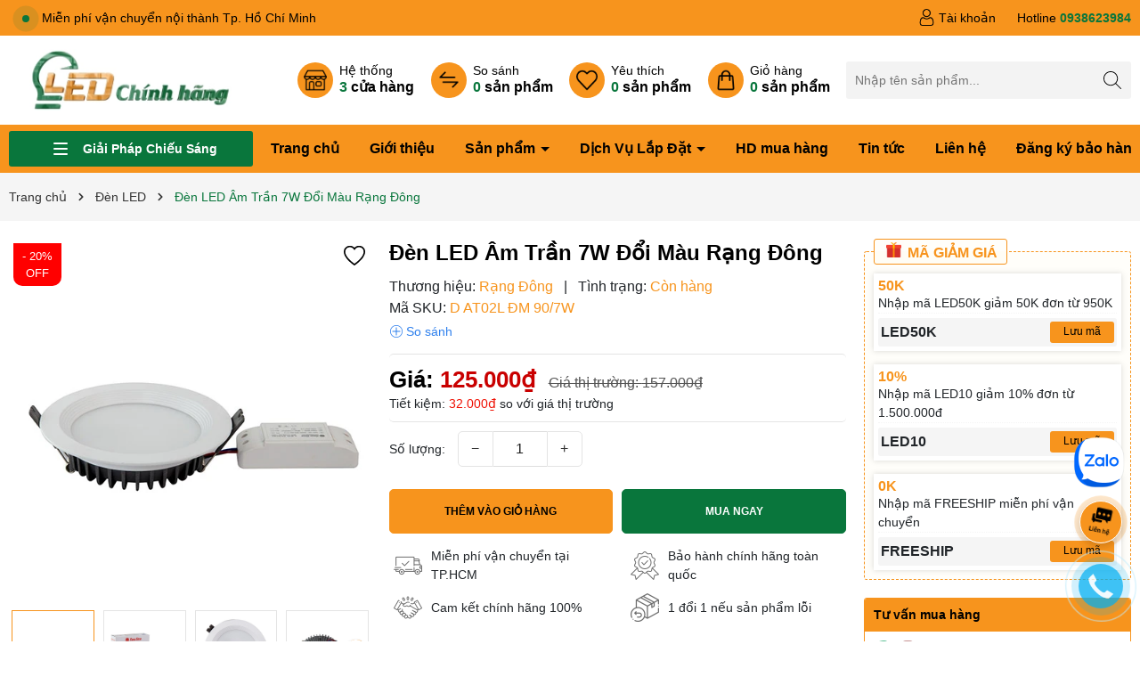

--- FILE ---
content_type: text/html; charset=utf-8
request_url: https://ledchinhhang.com/den-led-am-tran-7w-doi-mau-rang-dong
body_size: 85719
content:
<!DOCTYPE html>
<html lang="vi">
	<head>
		<!-- Ahref-customer count --> <!--
		<script src="https://analytics.ahrefs.com/analytics.js" data-key="Ubmhj2IvXvd/tGVCzquBAg" async></script>
		<!-- Google Tag Manager -->
		<script>(function(w,d,s,l,i){w[l]=w[l]||[];w[l].push({'gtm.start':
															  new Date().getTime(),event:'gtm.js'});var f=d.getElementsByTagName(s)[0],
	j=d.createElement(s),dl=l!='dataLayer'?'&l='+l:'';j.async=true;j.src=
		'https://www.googletagmanager.com/gtm.js?id='+i+dl;f.parentNode.insertBefore(j,f);
									})(window,document,'script','dataLayer','GTM-KL9XHTC5');</script>
		<!-- End Google Tag Manager -->
		<meta charset="UTF-8" />
		<meta name="google-site-verification" content="21RAE--0vz7-kAGQKL0X6xK1WEX6ZoN4advix6CcWn4" />
		<meta name="theme-color" content="#f7941d" />
		<link rel="canonical" href="https://ledchinhhang.com/den-led-am-tran-7w-doi-mau-rang-dong"/>
		<meta name='revisit-after' content='2 days' />
		<meta name="viewport" content="width=device-width, minimum-scale=1.0, maximum-scale=5.0, user-scalable=yes">	
		<meta name="robots" content="noodp,index,follow" />
		<meta name="description" content="Đèn LED Âm Trần 7W Đổi Màu Rạng Đông Giá Rẻ. Mua Càng Nhiều, Chiếc Khấu Càng Nhiều. Bảo Hành Chính Hãng 24 Tháng. Hàng Có Sẵn. Liên Hệ: 0938.623.984">
		<title>Đèn LED Âm Trần 7W Đổi Màu Rạng Đông  | Bảo Hành 24 Tháng</title>
		<meta name="keywords" content="Đèn LED Âm Trần 7W Đổi Màu Rạng Đông, Đèn LED, Đèn LED Âm Trần Rạng Đông, Đèn LED Âm Trần Downlight, Đèn Led trong nhà, Sản phẩm khuyến mãi, Đổi màu D AT02L ĐM 90/7W, Đèn LED chính hãng, ledchinhhang.com"/>		
		

	<meta property="og:type" content="product">
	<meta property="og:title" content="Đèn LED Âm Trần 7W Đổi Màu Rạng Đông">
	
		<meta property="og:image" content="https://bizweb.dktcdn.net/thumb/grande/100/116/589/products/d-at02l-dm-90-2.jpg?v=1616725247877">
		<meta property="og:image:secure_url" content="https://bizweb.dktcdn.net/thumb/grande/100/116/589/products/d-at02l-dm-90-2.jpg?v=1616725247877">
	
		<meta property="og:image" content="https://bizweb.dktcdn.net/thumb/grande/100/116/589/products/d-at02l-dm-90-5.jpg?v=1616725254757">
		<meta property="og:image:secure_url" content="https://bizweb.dktcdn.net/thumb/grande/100/116/589/products/d-at02l-dm-90-5.jpg?v=1616725254757">
	
		<meta property="og:image" content="https://bizweb.dktcdn.net/thumb/grande/100/116/589/products/d-at02l-dm-90-1.jpg?v=1616725261913">
		<meta property="og:image:secure_url" content="https://bizweb.dktcdn.net/thumb/grande/100/116/589/products/d-at02l-dm-90-1.jpg?v=1616725261913">
	
	<meta property="og:price:amount" content="125.000">
	<meta property="og:price:currency" content="VND">

<meta property="og:description" content="Đèn LED Âm Trần 7W Đổi Màu Rạng Đông Giá Rẻ. Mua Càng Nhiều, Chiếc Khấu Càng Nhiều. Bảo Hành Chính Hãng 24 Tháng. Hàng Có Sẵn. Liên Hệ: 0938.623.984">
<meta property="og:url" content="https://ledchinhhang.com/den-led-am-tran-7w-doi-mau-rang-dong">
<meta property="og:site_name" content="Đèn LED chính hãng">	
		<link rel="icon" href="//bizweb.dktcdn.net/100/116/589/themes/950725/assets/favicon.png?1769056571931" type="image/x-icon" />
		<link rel="preload" as="script" href="//bizweb.dktcdn.net/100/116/589/themes/950725/assets/jquery.js?1769056571931" />
		<script src="//bizweb.dktcdn.net/100/116/589/themes/950725/assets/jquery.js?1769056571931" type="text/javascript"></script>
		<link rel="preload" as="script" href="//bizweb.dktcdn.net/100/116/589/themes/950725/assets/swiper.js?1769056571931" />
		<script src="//bizweb.dktcdn.net/100/116/589/themes/950725/assets/swiper.js?1769056571931" type="text/javascript"></script>
		<link rel="preload" as="script" href="//bizweb.dktcdn.net/100/116/589/themes/950725/assets/lazy.js?1769056571931" />
		<script src="//bizweb.dktcdn.net/100/116/589/themes/950725/assets/lazy.js?1769056571931" type="text/javascript"></script>
		<script>
//notify js
!function(t){"function"==typeof define&&define.amd?define(["jquery"],t):t("object"==typeof exports?require("jquery"):jQuery)}(function(t){function s(s){var e=!1;return t('[data-notify="container"]').each(function(i,n){var a=t(n),o=a.find('[data-notify="title"]').text().trim(),r=a.find('[data-notify="message"]').html().trim(),l=o===t("<div>"+s.settings.content.title+"</div>").html().trim(),d=r===t("<div>"+s.settings.content.message+"</div>").html().trim(),g=a.hasClass("alert-"+s.settings.type);return l&&d&&g&&(e=!0),!e}),e}function e(e,n,a){var o={content:{message:"object"==typeof n?n.message:n,title:n.title?n.title:"",icon:n.icon?n.icon:"",url:n.url?n.url:"#",target:n.target?n.target:"-"}};a=t.extend(!0,{},o,a),this.settings=t.extend(!0,{},i,a),this._defaults=i,"-"===this.settings.content.target&&(this.settings.content.target=this.settings.url_target),this.animations={start:"webkitAnimationStart oanimationstart MSAnimationStart animationstart",end:"webkitAnimationEnd oanimationend MSAnimationEnd animationend"},"number"==typeof this.settings.offset&&(this.settings.offset={x:this.settings.offset,y:this.settings.offset}),(this.settings.allow_duplicates||!this.settings.allow_duplicates&&!s(this))&&this.init()}var i={element:"body",position:null,type:"info",allow_dismiss:!0,allow_duplicates:!0,newest_on_top:!1,showProgressbar:!1,placement:{from:"top",align:"right"},offset:20,spacing:10,z_index:1031,delay:5e3,timer:1e3,url_target:"_blank",mouse_over:null,animate:{enter:"animated fadeInDown",exit:"animated fadeOutUp"},onShow:null,onShown:null,onClose:null,onClosed:null,icon_type:"class",template:'<div data-notify="container" class="col-xs-11 col-sm-4 alert alert-{0}" role="alert"><button type="button" aria-hidden="true" class="close" data-notify="dismiss">&times;</button><span data-notify="icon"></span> <span data-notify="title">{1}</span> <span data-notify="message">{2}</span><div class="progress" data-notify="progressbar"><div class="progress-bar progress-bar-{0}" role="progressbar" aria-valuenow="0" aria-valuemin="0" aria-valuemax="100" style="width: 0%;"></div></div><a href="{3}" target="{4}" data-notify="url"></a></div>'};String.format=function(){for(var t=arguments[0],s=1;s<arguments.length;s++)t=t.replace(RegExp("\\{"+(s-1)+"\\}","gm"),arguments[s]);return t},t.extend(e.prototype,{init:function(){var t=this;this.buildNotify(),this.settings.content.icon&&this.setIcon(),"#"!=this.settings.content.url&&this.styleURL(),this.styleDismiss(),this.placement(),this.bind(),this.notify={$ele:this.$ele,update:function(s,e){var i={};"string"==typeof s?i[s]=e:i=s;for(var n in i)switch(n){case"type":this.$ele.removeClass("alert-"+t.settings.type),this.$ele.find('[data-notify="progressbar"] > .progress-bar').removeClass("progress-bar-"+t.settings.type),t.settings.type=i[n],this.$ele.addClass("alert-"+i[n]).find('[data-notify="progressbar"] > .progress-bar').addClass("progress-bar-"+i[n]);break;case"icon":var a=this.$ele.find('[data-notify="icon"]');"class"===t.settings.icon_type.toLowerCase()?a.removeClass(t.settings.content.icon).addClass(i[n]):(a.is("img")||a.find("img"),a.attr("src",i[n]));break;case"progress":var o=t.settings.delay-t.settings.delay*(i[n]/100);this.$ele.data("notify-delay",o),this.$ele.find('[data-notify="progressbar"] > div').attr("aria-valuenow",i[n]).css("width",i[n]+"%");break;case"url":this.$ele.find('[data-notify="url"]').attr("href",i[n]);break;case"target":this.$ele.find('[data-notify="url"]').attr("target",i[n]);break;default:this.$ele.find('[data-notify="'+n+'"]').html(i[n])}var r=this.$ele.outerHeight()+parseInt(t.settings.spacing)+parseInt(t.settings.offset.y);t.reposition(r)},close:function(){t.close()}}},buildNotify:function(){var s=this.settings.content;this.$ele=t(String.format(this.settings.template,this.settings.type,s.title,s.message,s.url,s.target)),this.$ele.attr("data-notify-position",this.settings.placement.from+"-"+this.settings.placement.align),this.settings.allow_dismiss||this.$ele.find('[data-notify="dismiss"]').css("display","none"),(this.settings.delay>0||this.settings.showProgressbar)&&this.settings.showProgressbar||this.$ele.find('[data-notify="progressbar"]').remove()},setIcon:function(){"class"===this.settings.icon_type.toLowerCase()?this.$ele.find('[data-notify="icon"]').addClass(this.settings.content.icon):this.$ele.find('[data-notify="icon"]').is("img")?this.$ele.find('[data-notify="icon"]').attr("src",this.settings.content.icon):this.$ele.find('[data-notify="icon"]').append('<img src="'+this.settings.content.icon+'" alt="Notify Icon" />')},styleDismiss:function(){this.$ele.find('[data-notify="dismiss"]').css({position:"absolute",right:"10px",top:"5px",zIndex:this.settings.z_index+2})},styleURL:function(){this.$ele.find('[data-notify="url"]').css({backgroundImage:"url([data-uri])",height:"100%",left:0,position:"absolute",top:0,width:"100%",zIndex:this.settings.z_index+1})},placement:function(){var s=this,e=this.settings.offset.y,i={display:"inline-block",margin:"0px auto",position:this.settings.position?this.settings.position:"body"===this.settings.element?"fixed":"absolute",transition:"all .5s ease-in-out",zIndex:this.settings.z_index},n=!1,a=this.settings;switch(t('[data-notify-position="'+this.settings.placement.from+"-"+this.settings.placement.align+'"]:not([data-closing="true"])').each(function(){e=Math.max(e,parseInt(t(this).css(a.placement.from))+parseInt(t(this).outerHeight())+parseInt(a.spacing))}),this.settings.newest_on_top===!0&&(e=this.settings.offset.y),i[this.settings.placement.from]=e+"px",this.settings.placement.align){case"left":case"right":i[this.settings.placement.align]=this.settings.offset.x+"px";break;case"center":i.left=0,i.right=0}this.$ele.css(i).addClass(this.settings.animate.enter),t.each(["webkit-","moz-","o-","ms-",""],function(t,e){s.$ele[0].style[e+"AnimationIterationCount"]=1}),t(this.settings.element).append(this.$ele),this.settings.newest_on_top===!0&&(e=parseInt(e)+parseInt(this.settings.spacing)+this.$ele.outerHeight(),this.reposition(e)),t.isFunction(s.settings.onShow)&&s.settings.onShow.call(this.$ele),this.$ele.one(this.animations.start,function(){n=!0}).one(this.animations.end,function(){t.isFunction(s.settings.onShown)&&s.settings.onShown.call(this)}),setTimeout(function(){n||t.isFunction(s.settings.onShown)&&s.settings.onShown.call(this)},600)},bind:function(){var s=this;if(this.$ele.find('[data-notify="dismiss"]').on("click",function(){s.close()}),this.$ele.mouseover(function(){t(this).data("data-hover","true")}).mouseout(function(){t(this).data("data-hover","false")}),this.$ele.data("data-hover","false"),this.settings.delay>0){s.$ele.data("notify-delay",s.settings.delay);var e=setInterval(function(){var t=parseInt(s.$ele.data("notify-delay"))-s.settings.timer;if("false"===s.$ele.data("data-hover")&&"pause"===s.settings.mouse_over||"pause"!=s.settings.mouse_over){var i=(s.settings.delay-t)/s.settings.delay*100;s.$ele.data("notify-delay",t),s.$ele.find('[data-notify="progressbar"] > div').attr("aria-valuenow",i).css("width",i+"%")}t>-s.settings.timer||(clearInterval(e),s.close())},s.settings.timer)}},close:function(){var s=this,e=parseInt(this.$ele.css(this.settings.placement.from)),i=!1;this.$ele.data("closing","true").addClass(this.settings.animate.exit),s.reposition(e),t.isFunction(s.settings.onClose)&&s.settings.onClose.call(this.$ele),this.$ele.one(this.animations.start,function(){i=!0}).one(this.animations.end,function(){t(this).remove(),t.isFunction(s.settings.onClosed)&&s.settings.onClosed.call(this)}),setTimeout(function(){i||(s.$ele.remove(),s.settings.onClosed&&s.settings.onClosed(s.$ele))},600)},reposition:function(s){var e=this,i='[data-notify-position="'+this.settings.placement.from+"-"+this.settings.placement.align+'"]:not([data-closing="true"])',n=this.$ele.nextAll(i);this.settings.newest_on_top===!0&&(n=this.$ele.prevAll(i)),n.each(function(){t(this).css(e.settings.placement.from,s),s=parseInt(s)+parseInt(e.settings.spacing)+t(this).outerHeight()})}}),t.notify=function(t,s){var i=new e(this,t,s);return i.notify},t.notifyDefaults=function(s){return i=t.extend(!0,{},i,s)},t.notifyClose=function(s){void 0===s||"all"===s?t("[data-notify]").find('[data-notify="dismiss"]').trigger("click"):t('[data-notify-position="'+s+'"]').find('[data-notify="dismiss"]').trigger("click")}});
//cookie
!function(e){var n;if("function"==typeof define&&define.amd&&(define(e),n=!0),"object"==typeof exports&&(module.exports=e(),n=!0),!n){var t=window.Cookies,o=window.Cookies=e();o.noConflict=function(){return window.Cookies=t,o}}}(function(){function e(){for(var e=0,n={};e<arguments.length;e++){var t=arguments[e];for(var o in t)n[o]=t[o]}return n}function n(e){return e.replace(/(%[0-9A-Z]{2})+/g,decodeURIComponent)}return function t(o){function r(){}function i(n,t,i){if("undefined"!=typeof document){"number"==typeof(i=e({path:"/"},r.defaults,i)).expires&&(i.expires=new Date(1*new Date+864e5*i.expires)),i.expires=i.expires?i.expires.toUTCString():"";try{var c=JSON.stringify(t);/^[\{\[]/.test(c)&&(t=c)}catch(e){}t=o.write?o.write(t,n):encodeURIComponent(String(t)).replace(/%(23|24|26|2B|3A|3C|3E|3D|2F|3F|40|5B|5D|5E|60|7B|7D|7C)/g,decodeURIComponent),n=encodeURIComponent(String(n)).replace(/%(23|24|26|2B|5E|60|7C)/g,decodeURIComponent).replace(/[\(\)]/g,escape);var f="";for(var u in i)i[u]&&(f+="; "+u,!0!==i[u]&&(f+="="+i[u].split(";")[0]));return document.cookie=n+"="+t+f}}function c(e,t){if("undefined"!=typeof document){for(var r={},i=document.cookie?document.cookie.split("; "):[],c=0;c<i.length;c++){var f=i[c].split("="),u=f.slice(1).join("=");t||'"'!==u.charAt(0)||(u=u.slice(1,-1));try{var a=n(f[0]);if(u=(o.read||o)(u,a)||n(u),t)try{u=JSON.parse(u)}catch(e){}if(r[a]=u,e===a)break}catch(e){}}return e?r[e]:r}}return r.set=i,r.get=function(e){return c(e,!1)},r.getJSON=function(e){return c(e,!0)},r.remove=function(n,t){i(n,"",e(t,{expires:-1}))},r.defaults={},r.withConverter=t,r}(function(){})});

</script>
		<link rel="preload" as='style' type="text/css" href="//bizweb.dktcdn.net/100/116/589/themes/950725/assets/main.scss.css?1769056571931">
<link rel="preload" as='style'  type="text/css" href="//bizweb.dktcdn.net/100/116/589/themes/950725/assets/index.scss.css?1769056571931">
<link rel="preload" as='style'  type="text/css" href="//bizweb.dktcdn.net/100/116/589/themes/950725/assets/bootstrap-4-3-min.css?1769056571931">
<link rel="preload" as='style'  type="text/css" href="//bizweb.dktcdn.net/100/116/589/themes/950725/assets/swiper.scss.css?1769056571931">
<link rel="stylesheet" href="//bizweb.dktcdn.net/100/116/589/themes/950725/assets/bootstrap-4-3-min.css?1769056571931">
<link href="//bizweb.dktcdn.net/100/116/589/themes/950725/assets/main.scss.css?1769056571931" rel="stylesheet" type="text/css" media="all" />
<link href="//bizweb.dktcdn.net/100/116/589/themes/950725/assets/swiper.scss.css?1769056571931" rel="stylesheet" type="text/css" media="all" />	
<link rel="preload" as='style'  type="text/css" href="//bizweb.dktcdn.net/100/116/589/themes/950725/assets/quickviews_popup_cart.scss.css?1769056571931">
<link href="//bizweb.dktcdn.net/100/116/589/themes/950725/assets/quickviews_popup_cart.scss.css?1769056571931" rel="stylesheet" type="text/css" media="all" />
<link href="//bizweb.dktcdn.net/100/116/589/themes/950725/assets/breadcrumb_style.scss.css?1769056571931" rel="stylesheet" type="text/css" media="all" />
<link href="//bizweb.dktcdn.net/100/116/589/themes/950725/assets/product_style.scss.css?1769056571931" rel="stylesheet" type="text/css" media="all" />
		<script>
	var Bizweb = Bizweb || {};
	Bizweb.store = 'ausotech.mysapo.net';
	Bizweb.id = 116589;
	Bizweb.theme = {"id":950725,"name":"Đèn LED chính hãng","role":"main"};
	Bizweb.template = 'product';
	if(!Bizweb.fbEventId)  Bizweb.fbEventId = 'xxxxxxxx-xxxx-4xxx-yxxx-xxxxxxxxxxxx'.replace(/[xy]/g, function (c) {
	var r = Math.random() * 16 | 0, v = c == 'x' ? r : (r & 0x3 | 0x8);
				return v.toString(16);
			});		
</script>
<script>
	(function () {
		function asyncLoad() {
			var urls = ["https://google-shopping-v2.sapoapps.vn/api/conversion-tracker/global-tag/2600?store=ausotech.mysapo.net","https://google-shopping-v2.sapoapps.vn/api/conversion-tracker/event-tag/2600?store=ausotech.mysapo.net","//newproductreviews.sapoapps.vn/assets/js/productreviews.min.js?store=ausotech.mysapo.net"];
			for (var i = 0; i < urls.length; i++) {
				var s = document.createElement('script');
				s.type = 'text/javascript';
				s.async = true;
				s.src = urls[i];
				var x = document.getElementsByTagName('script')[0];
				x.parentNode.insertBefore(s, x);
			}
		};
		window.attachEvent ? window.attachEvent('onload', asyncLoad) : window.addEventListener('load', asyncLoad, false);
	})();
</script>


<script>
	window.BizwebAnalytics = window.BizwebAnalytics || {};
	window.BizwebAnalytics.meta = window.BizwebAnalytics.meta || {};
	window.BizwebAnalytics.meta.currency = 'VND';
	window.BizwebAnalytics.tracking_url = '/s';

	var meta = {};
	
	meta.product = {"id": 13149344, "vendor": "Rạng Đông", "name": "Đèn LED Âm Trần 7W Đổi Màu Rạng Đông",
	"type": "Đèn LED trong nhà", "price": 125000 };
	
	
	for (var attr in meta) {
	window.BizwebAnalytics.meta[attr] = meta[attr];
	}
</script>

	
		<script src="/dist/js/stats.min.js?v=96f2ff2"></script>
	



<!-- Global site tag (gtag.js) - Google Analytics -->
<script async src="https://www.googletagmanager.com/gtag/js?id=G-25S5E4GGCZ"></script>
<script>
  window.dataLayer = window.dataLayer || [];
  function gtag(){dataLayer.push(arguments);}
  gtag('js', new Date());

  gtag('config', 'G-25S5E4GGCZ');
</script>
<script>

	window.enabled_enhanced_ecommerce = false;

</script>

<script>

	try {
		gtag('event', 'view_item', {
			items: [
				{
					id: 13149344,
					name: "Đèn LED Âm Trần 7W Đổi Màu Rạng Đông",
					brand: "Rạng Đông",
					category: "Đèn LED trong nhà",
					variant: "Default Title",
					price: '125000'
				}
			]
		});
	} catch(e) { console.error('ga script error', e);}

</script>






<script>
	var eventsListenerScript = document.createElement('script');
	eventsListenerScript.async = true;
	
	eventsListenerScript.src = "/dist/js/store_events_listener.min.js?v=1b795e9";
	
	document.getElementsByTagName('head')[0].appendChild(eventsListenerScript);
</script>






		
		<script>var ProductReviewsAppUtil=ProductReviewsAppUtil || {};ProductReviewsAppUtil.store={name: 'Đèn LED chính hãng'};</script>
		
<script type="application/ld+json">
        {
        "@context": "http://schema.org",
        "@type": "BreadcrumbList",
        "itemListElement": 
        [
            {
                "@type": "ListItem",
                "position": 1,
                "item": 
                {
                  "@id": "https://ledchinhhang.com",
                  "name": "Trang chủ"
                }
            },
      
            {
                "@type": "ListItem",
                "position": 2,
                "item": 
                {
                  "@id": "https://ledchinhhang.com/den-led-am-tran-7w-doi-mau-rang-dong",
                  "name": "Đèn LED Âm Trần 7W Đổi Màu Rạng Đông"
                }
            }
      
        
      
      
      
      
    
        ]
        }
</script>

<script type="application/ld+json">
{
	"@context" : "http://schema.org",
  	"@type" : "Organization",
  	"legalName" : "Đèn LED chính hãng",
  	"url" : "https://ledchinhhang.com",
  	"contactPoint":[{
    	"@type" : "ContactPoint",
    	"telephone" : "+84 0938623984",
    	"contactType" : "customer service"
  	}],
  	"logo":"//bizweb.dktcdn.net/100/116/589/themes/950725/assets/logo.png?1769056571931",
  	"sameAs":[
  	"#",
    "#"
	]
}
</script>
<script type="application/ld+json">
{
  "@context" : "http://schema.org",
  "@type" : "WebSite", 
  "name" : "Đèn LED chính hãng",
  "url" : "https://ledchinhhang.com",
  "potentialAction":{
    	"@type" : "SearchAction",
    	"target" : "https://ledchinhhang.com/search?query={search_term}",
    	"query-input" : "required name=search_term"
  	}                     
}
</script>
		<script>
			$(document).ready(function ($) {
				awe_lazyloadImage();
			});
			function awe_lazyloadImage() {
				var ll = new LazyLoad({
					elements_selector: ".lazyload",
					load_delay: 100,
					threshold: 0
				});
			} window.awe_lazyloadImage=awe_lazyloadImage;
		</script>
		<link rel="preload" as="style" href="//bizweb.dktcdn.net/100/116/589/themes/950725/assets/cf-stylesheet.css?1769056571931">
		<link href="//bizweb.dktcdn.net/100/116/589/themes/950725/assets/cf-stylesheet.css?1769056571931" rel="stylesheet" type="text/css" media="all" />
		
	</head>
	<body>
		<div class="opacity_menu"></div>
<div class="topbarhea">
	<div class="container">
		<div class="row ">
			<div class="col-lg-6 col-md-6 col-sm-12 col-xs-12 col-12 d-none d-md-block">
				<div class="topbar-slider swiper-container">
					<div class="swiper-wrapper">
						<div class="swiper-slide"> <span class="pulsingButton rounded-circle"></span> Miễn phí vận chuyển nội thành Tp. Hồ Chí Minh</div>
					</div>
				</div>
			</div>
			<div class="col-lg-6 col-md-6 col-sm-12 col-xs-12 col-12 text-hea-right">
				<div class="box_top_hea">
					<a href="/account/login" title="Tài khoản" class="opaci_href"></a>
					<img width="32" height="32" class="lazyload" src="//bizweb.dktcdn.net/100/116/589/themes/950725/assets/lazy.png?1769056571931"  data-src="//bizweb.dktcdn.net/100/116/589/themes/950725/assets/icon_poly_hea_3.png?1769056571931" alt="Tài khoản"/>
					<span class="sub-text">Tài khoản</span>
				</div>
				<div class="box_top_hea">
					<a title="0938623984" href="tel:0938623984" class="opaci_href"></a>
					<span>Hotline</span> <b>0938623984</b>
				</div>
			</div>
		</div>
	</div>
</div>
<div class="header-top">
	<div class="container">
		<div class="row align-items-center">
			<div class="col-lg-2 col-12 logo_mobile col-3-fix">
				<div class="menu-bar d-lg-none d-inline-block">
					<svg aria-hidden="true" focusable="false" data-prefix="far" data-icon="bars" role="img" xmlns="http://www.w3.org/2000/svg" viewBox="0 0 448 512" class="svg-inline--fa fa-bars fa-w-14"><path fill="#ffffff" d="M436 124H12c-6.627 0-12-5.373-12-12V80c0-6.627 5.373-12 12-12h424c6.627 0 12 5.373 12 12v32c0 6.627-5.373 12-12 12zm0 160H12c-6.627 0-12-5.373-12-12v-32c0-6.627 5.373-12 12-12h424c6.627 0 12 5.373 12 12v32c0 6.627-5.373 12-12 12zm0 160H12c-6.627 0-12-5.373-12-12v-32c0-6.627 5.373-12 12-12h424c6.627 0 12 5.373 12 12v32c0 6.627-5.373 12-12 12z" class=""></path></svg>
				</div>
				<a href="/" class="logo" title="Logo">					
					<img width="378" height="96" src="//bizweb.dktcdn.net/100/116/589/themes/950725/assets/logo.png?1769056571931" alt="Đèn LED chính hãng">				
				</a>
				<div class="box_poy_mb d-lg-none d-inline-block">
					<div class="item_poly_mb">
						<a href="/cart" title="Giỏ hàng" class="opaci_href"></a>
						<img width="45" height="45" class="lazyload" src="//bizweb.dktcdn.net/100/116/589/themes/950725/assets/lazy.png?1769056571931"  data-src="//bizweb.dktcdn.net/100/116/589/themes/950725/assets/icon_poly_hea_4.png?1769056571931" alt="Giỏ hàng"/>
						<span class="count count_item_pr">0</span>
					</div>
				</div>
			</div>
			<div class="col-lg-10 col-12 col-9-fix">
				<div class="header-menu header-menu-right">
					<div class="box_poly_hea hid-mb">
						<a href="/he-thong-chi-nhanh" title="Hệ thống" class="opaci_href"></a>
						<p class="box_icon_hea">
							<img width="32" height="32" class="lazyload" src="//bizweb.dktcdn.net/100/116/589/themes/950725/assets/lazy.png?1769056571931"  data-src="//bizweb.dktcdn.net/100/116/589/themes/950725/assets/icon_poly_hea_5.png?1769056571931" alt="Hệ thống"/>
						</p>
						<div class="item-policy-content">
							<p>Hệ thống</p>
							<span class="sub-text"><span class="count-text ">3</span> cửa hàng</span>
						</div>
					</div>
					<div class="box_poly_hea hid-mb">
						<a href="/so-sanh-san-pham" title="So sánh" class="opaci_href"></a>
						<p class="box_icon_hea">
							<img width="32" height="32" class="lazyload" src="//bizweb.dktcdn.net/100/116/589/themes/950725/assets/lazy.png?1769056571931"  data-src="//bizweb.dktcdn.net/100/116/589/themes/950725/assets/icon_poly_hea_2.png?1769056571931" alt="So sánh"/>
						</p>
						<div class="item-policy-content">
							<p>So sánh</p>
							<span class="sub-text"><span class="count-text js-compare-count">0</span> sản phẩm</span>
						</div>
					</div>
					<div class="box_poly_hea hid-mb">
						<a href="/san-pham-yeu-thich" title="Yêu thích" class="opaci_href"></a>
						<p class="box_icon_hea">
							<img width="32" height="32" class="img_wisth lazyload" src="//bizweb.dktcdn.net/100/116/589/themes/950725/assets/lazy.png?1769056571931"  data-src="//bizweb.dktcdn.net/100/116/589/themes/950725/assets/icon_poly_hea_1.png?1769056571931" alt="Yêu thích"/>
						</p>
						<div class="item-policy-content">
							<p>Yêu thích</p>
							<span class="sub-text"><span class="count-text js-wishlist-count">0</span> sản phẩm</span>
						</div>
					</div>
					<div class="box_poly_hea hid-mb">
						<a href="/cart" title="Giỏ hàng" class="opaci_href"></a>
						<p class="box_icon_hea">
							<img width="32" height="32" class="lazyload" src="//bizweb.dktcdn.net/100/116/589/themes/950725/assets/lazy.png?1769056571931"  data-src="//bizweb.dktcdn.net/100/116/589/themes/950725/assets/icon_poly_hea_4.png?1769056571931" alt="Giỏ hàng"/>
						</p>
						<div class="item-policy-content">
							<p>Giỏ hàng</p>
							<span class="sub-text">
								<span class="count-text count count_item_pr">0</span> sản phẩm
							</span>
						</div>
					</div>
					<div class="search-smart">
						<form action="/search" method="get" class="header-search-form input-group search-bar" role="search">
							<input type="text" name="query" required class="input-group-field auto-search search-auto form-control" placeholder="Nhập tên sản phẩm..." autocomplete="off">
							<input type="hidden" name="type" value="product">
							<button type="submit" class="btn icon-fallback-text" aria-label="Tìm kiếm" title="Tìm kiếm">
								<svg class="icon"> <use xmlns:xlink="http://www.w3.org/1999/xlink" xlink:href="#icon-search"></use> </svg>
							</button>
							<div class="box_search">
								<div class="search-suggest">
									<div class="list-search list-search-style">
									</div>
									<div class="list-search2 list-search-style">
									</div>
								</div>
								<div class="product-search">
									<div class="title-search">
										<span>ĐỪNG BỎ LỠ</span>
									</div>

<div class="item">
	<div class="image">
		<a class="image_thumb" href="/den-led-panel-am-tran-tron-12w-we" title="Đèn LED Panel Âm Trần Tròn 12W WE">
			<img  width="480" height="480" class="lazyload" src="//bizweb.dktcdn.net/100/116/589/themes/950725/assets/lazy.png?1769056571931"  data-src="//bizweb.dktcdn.net/thumb/large/100/116/589/products/we-lip2-12w.jpg?v=1616144621853" alt="Đèn LED Panel Âm Trần Tròn 12W WE">
		</a>
	</div>
	<div class="content">
		<h3 class="product-name"><a class="line-clamp line-clamp-1" href="/den-led-panel-am-tran-tron-12w-we" title="Đèn LED Panel Âm Trần Tròn 12W WE">Đèn LED Panel Âm Trần Tròn 12W WE</a></h3>
		<div class="price-box">
			84.000₫
			<span class="compare-price">120.000₫</span>

		</div>
	</div>
</div>
<div class="item">
	<div class="image">
		<a class="image_thumb" href="/den-led-panel-am-tran-tron-9w-we" title="Đèn LED Panel Âm Trần Tròn 9W WE">
			<img  width="480" height="480" class="lazyload" src="//bizweb.dktcdn.net/100/116/589/themes/950725/assets/lazy.png?1769056571931"  data-src="//bizweb.dktcdn.net/thumb/large/100/116/589/products/we-lip2-9w.jpg?v=1616144787997" alt="Đèn LED Panel Âm Trần Tròn 9W WE">
		</a>
	</div>
	<div class="content">
		<h3 class="product-name"><a class="line-clamp line-clamp-1" href="/den-led-panel-am-tran-tron-9w-we" title="Đèn LED Panel Âm Trần Tròn 9W WE">Đèn LED Panel Âm Trần Tròn 9W WE</a></h3>
		<div class="price-box">
			74.000₫
			<span class="compare-price">105.000₫</span>

		</div>
	</div>
</div>
<div class="item">
	<div class="image">
		<a class="image_thumb" href="/den-led-panel-600x1200-rang-dong-80w-p08-600x1200-80w" title="Đèn LED Panel 600x1200 Rạng Đông 100W P08 600x1200/100W">
			<img  width="480" height="480" class="lazyload" src="//bizweb.dktcdn.net/100/116/589/themes/950725/assets/lazy.png?1769056571931"  data-src="//bizweb.dktcdn.net/thumb/large/100/116/589/products/d-p07-60x120-40w.jpg?v=1693215456413" alt="Đèn LED Panel 600x1200 Rạng Đông 100W P08 600x1200/100W">
		</a>
	</div>
	<div class="content">
		<h3 class="product-name"><a class="line-clamp line-clamp-1" href="/den-led-panel-600x1200-rang-dong-80w-p08-600x1200-80w" title="Đèn LED Panel 600x1200 Rạng Đông 100W P08 600x1200/100W">Đèn LED Panel 600x1200 Rạng Đông 100W P08 600x1200/100W</a></h3>
		<div class="price-box">
			1.469.000₫
			<span class="compare-price">2.325.000₫</span>

		</div>
	</div>
</div>
<div class="item">
	<div class="image">
		<a class="image_thumb" href="/den-led-panel-rang-dong-50w-p08-300x1200-50w" title="Đèn LED Panel 300x1200 Rạng Đông 50W P08 300x1200/50W">
			<img  width="480" height="480" class="lazyload" src="//bizweb.dktcdn.net/100/116/589/themes/950725/assets/lazy.png?1769056571931"  data-src="//bizweb.dktcdn.net/thumb/large/100/116/589/products/d-p04-30x120-40w.jpg?v=1693212347873" alt="Đèn LED Panel 300x1200 Rạng Đông 50W P08 300x1200/50W">
		</a>
	</div>
	<div class="content">
		<h3 class="product-name"><a class="line-clamp line-clamp-1" href="/den-led-panel-rang-dong-50w-p08-300x1200-50w" title="Đèn LED Panel 300x1200 Rạng Đông 50W P08 300x1200/50W">Đèn LED Panel 300x1200 Rạng Đông 50W P08 300x1200/50W</a></h3>
		<div class="price-box">
			795.000₫
			<span class="compare-price">1.254.000₫</span>

		</div>
	</div>
</div>								</div>
							</div>
						</form>
					</div>
				</div>
			</div>	
		</div>
	</div>
</div>
<header class="header">
	<div class="container">
		<div class="row align-items-center">
			<div class="col-lg-3 col-12 header-menu col-3-fix">
				<div class="menu_mega indexs">
					<div class="title_menu">
						<div class="bg_menu_bar">
							<div class="menu_bar"></div>
						</div>
						<span class="title_">Giải Pháp Chiếu Sáng</span>
					</div>
					<div class="blog-aside">
						<div class="aside-content">
							<div class="ul_menu">
								
								
								

<div class="nav_item nav-item lv1 li_check">
	<a href="/den-led-nang-luong-mat-troi" title="Đèn Năng Lượng Mặt Trời"   style="background-image: url('//bizweb.dktcdn.net/100/116/589/themes/950725/assets/icon_megamenu_1.png?1769056571931')" >Đèn Năng Lượng Mặt Trời
		<svg xmlns="http://www.w3.org/2000/svg" viewBox="0 0 384 512"><path d="M342.6 233.4c12.5 12.5 12.5 32.8 0 45.3l-192 192c-12.5 12.5-32.8 12.5-45.3 0s-12.5-32.8 0-45.3L274.7 256 105.4 86.6c-12.5-12.5-12.5-32.8 0-45.3s32.8-12.5 45.3 0l192 192z"/></svg>
	</a>
	<div class="ul_content_right_1">
		<div class="row">
			
			
			<div class="nav_item nav-item lv2 col-lg-4 col-md-4">
				<a href="/thuong-hieu-den-nang-luong-mat-troi-uy-tin-2026" title="Thương Hiệu Đèn NLMT Nổi Bật 2026">Thương Hiệu Đèn NLMT Nổi Bật 2026</a>
				<div class="ul_content_right_2">
					
					<div class="nav_item nav-item lv3"><a href="/den-nang-luong-mat-troi-rang-dong-chinh-hang-bang-gia-2026" title="Đèn Năng Lượng Mặt Trời Rạng Đông">Đèn Năng Lượng Mặt Trời Rạng Đông</a></div>
					
					<div class="nav_item nav-item lv3"><a href="/den-nang-luong-mat-troi-jindian-gia-tot-2026" title="Đèn Năng Lượng Mặt Trời Jindian">Đèn Năng Lượng Mặt Trời Jindian</a></div>
					
					<div class="nav_item nav-item lv3"><a href="/den-nang-luong-mat-troi-paragon-chinh-hang-sieu-sang" title="Đèn Năng Lượng Mặt Trời Paragon">Đèn Năng Lượng Mặt Trời Paragon</a></div>
					
					<div class="nav_item nav-item lv3"><a href="/den-nang-luong-mat-troi-blue-carbon-chinh-hang-5-nam-bao-hanh" title="Đèn Năng Lượng Mặt Trời Blue Carbon">Đèn Năng Lượng Mặt Trời Blue Carbon</a></div>
					
					<div class="nav_item nav-item lv3"><a href="/den-nang-luong-mat-troi-oriana-chinh-hang-cong-suat-khung" title="Đèn Năng Lượng Mặt Trời Oriana">Đèn Năng Lượng Mặt Trời Oriana</a></div>
					
				</div>
			</div>
			
			
			
			<div class="nav_item nav-item lv2 col-lg-4 col-md-4">
				<a href="/cac-loai-den-nang-luong-mat-troi-pho-bien-2026" title="Các Loại Đèn NLMT Phổ Biến 2026">Các Loại Đèn NLMT Phổ Biến 2026</a>
				<div class="ul_content_right_2">
					
					<div class="nav_item nav-item lv3"><a href="/den-pha-nang-luong-mat-troi" title="Đèn Pha Năng Lượng Mặt Trời">Đèn Pha Năng Lượng Mặt Trời</a></div>
					
					<div class="nav_item nav-item lv3"><a href="/den-duong-nang-luong-mat-troi" title="Đèn Đường Năng Lượng Mặt Trời">Đèn Đường Năng Lượng Mặt Trời</a></div>
					
					<div class="nav_item nav-item lv3"><a href="/den-nang-luong-mat-troi-san-vuon" title="Đèn Năng Lượng Mặt Trời Sân Vườn">Đèn Năng Lượng Mặt Trời Sân Vườn</a></div>
					
					<div class="nav_item nav-item lv3"><a href="/den-tru-cong-nang-luong-mat-troi" title="Đèn Trụ Cổng Năng Lượng Mặt Trời">Đèn Trụ Cổng Năng Lượng Mặt Trời</a></div>
					
				</div>
			</div>
			
			
			
			<div class="nav_item nav-item lv2 col-lg-4 col-md-4">
				<a href="/cac-loai-cong-suat-den-nang-luong-mat-troi-pho-bien-2026" title="Công Suất Đèn NLMT Phổ Biến 2026">Công Suất Đèn NLMT Phổ Biến 2026</a>
				<div class="ul_content_right_2">
					
					<div class="nav_item nav-item lv3"><a href="/den-nang-luong-mat-troi-100w" title="100W">100W</a></div>
					
					<div class="nav_item nav-item lv3"><a href="/den-nang-luong-mat-troi-200w" title="200W">200W</a></div>
					
					<div class="nav_item nav-item lv3"><a href="/den-nang-luong-mat-troi-300w" title="300W">300W</a></div>
					
					<div class="nav_item nav-item lv3"><a href="/den-nang-luong-mat-troi-500w" title="500W">500W</a></div>
					
					<div class="nav_item nav-item lv3"><a href="/den-nang-luong-mat-troi-cong-suat-khac" title="Công Suất Khác">Công Suất Khác</a></div>
					
				</div>
			</div>
			
			
		</div>
	</div>
</div>

								
								
								

<div class="nav_item nav-item lv1 li_check">
	<a href="/den-chieu-sang-san-the-thao-led-giai-phap-va-bao-gia-2026" title="Đèn Chiếu Sáng Sân Thể Thao (Pickleball, Bóng Đá, Tennis, v.v)"   style="background-image: url('//bizweb.dktcdn.net/100/116/589/themes/950725/assets/icon_megamenu_2.png?1769056571931')" >Đèn Chiếu Sáng Sân Thể Thao (Pickleball, Bóng Đá, Tennis, v.v)
		<svg xmlns="http://www.w3.org/2000/svg" viewBox="0 0 384 512"><path d="M342.6 233.4c12.5 12.5 12.5 32.8 0 45.3l-192 192c-12.5 12.5-32.8 12.5-45.3 0s-12.5-32.8 0-45.3L274.7 256 105.4 86.6c-12.5-12.5-12.5-32.8 0-45.3s32.8-12.5 45.3 0l192 192z"/></svg>
	</a>
	<div class="ul_content_right_1">
		<div class="row">
			
			
			<div class="nav_item nav-item lv2 col-lg-4 col-md-4">
				<a href="/den-led-san-pickleball-chuyen-dung" title="Đèn LED Sân Pickleball Chuyên Dụng">Đèn LED Sân Pickleball Chuyên Dụng</a>
				<div class="ul_content_right_2">
					
					<div class="nav_item nav-item lv3"><a href="/den-san-pickleball-trong-nha" title="Đèn Sân Pickleball Trong nhà">Đèn Sân Pickleball Trong nhà</a></div>
					
					<div class="nav_item nav-item lv3"><a href="/den-san-pickleball-ngoai-troi" title="Đèn Sân Pickleball Ngoài Trời">Đèn Sân Pickleball Ngoài Trời</a></div>
					
				</div>
			</div>
			
			
			
			<div class="nav_item nav-item lv2 col-lg-4 col-md-4">
				<a href="/den-chieu-sang-san-bong-da" title="Đèn Chiếu Sáng Sân Bóng Đá">Đèn Chiếu Sáng Sân Bóng Đá</a>
				<div class="ul_content_right_2">
					
					<div class="nav_item nav-item lv3"><a href="/den-led-san-bong-da-5-nguoi" title="Đèn LED Sân Bóng Đá 5 Người">Đèn LED Sân Bóng Đá 5 Người</a></div>
					
					<div class="nav_item nav-item lv3"><a href="/den-led-san-bong-da-7-nguoi" title="Đèn LED Sân Bóng Đá 7 Người">Đèn LED Sân Bóng Đá 7 Người</a></div>
					
					<div class="nav_item nav-item lv3"><a href="/den-led-san-bong-da-11-nguoi" title="Đèn LED Sân Bóng Đá 11 Người">Đèn LED Sân Bóng Đá 11 Người</a></div>
					
				</div>
			</div>
			
			
			
			<div class="nav_item nav-item lv2 col-lg-4 col-md-4">
				<a href="/den-chieu-sang-san-tennis" title="Đèn Chiếu Sáng Sân Tennis">Đèn Chiếu Sáng Sân Tennis</a>
				<div class="ul_content_right_2">
					
					<div class="nav_item nav-item lv3"><a href="/den-san-tennis-trong-nha" title="Đèn Sân Tennis Trong Nhà">Đèn Sân Tennis Trong Nhà</a></div>
					
					<div class="nav_item nav-item lv3"><a href="/den-san-tennis-ngoai-troi" title="Đèn Sân Tennis Ngoài Trời">Đèn Sân Tennis Ngoài Trời</a></div>
					
				</div>
			</div>
			
			
			
			<div class="nav_item nav-item lv2 col-lg-4 col-md-4">
				<a href="/den-led-san-cau-long" title="Đèn LED Sân Cầu Lông">Đèn LED Sân Cầu Lông</a>
				<div class="ul_content_right_2">
					
					<div class="nav_item nav-item lv3"><a href="/den-san-cau-long-trong-nha" title="Đèn Sân Cầu Lông Trong Nhà">Đèn Sân Cầu Lông Trong Nhà</a></div>
					
					<div class="nav_item nav-item lv3"><a href="/den-san-cau-long-ngoai-troi" title="Đèn Sân Cầu Lông Ngoài Trời">Đèn Sân Cầu Lông Ngoài Trời</a></div>
					
				</div>
			</div>
			
			
		</div>
	</div>
</div>

								
								
								

<div class="nav_item nav-item lv1 li_check">
	<a href="/den-led-highbay-nha-xuong" title="Đèn Chiếu Sáng Nhà Xưởng, Kho Hàng"   style="background-image: url('//bizweb.dktcdn.net/100/116/589/themes/950725/assets/icon_megamenu_3.png?1769056571931')" >Đèn Chiếu Sáng Nhà Xưởng, Kho Hàng
		<svg xmlns="http://www.w3.org/2000/svg" viewBox="0 0 384 512"><path d="M342.6 233.4c12.5 12.5 12.5 32.8 0 45.3l-192 192c-12.5 12.5-32.8 12.5-45.3 0s-12.5-32.8 0-45.3L274.7 256 105.4 86.6c-12.5-12.5-12.5-32.8 0-45.3s32.8-12.5 45.3 0l192 192z"/></svg>
	</a>
	<div class="ul_content_right_1">
		<div class="row">
			
			
			<div class="nav_item nav-item lv2 col-lg-4 col-md-4">
				<a href="/den-led-highbay-ufo" title="Đèn LED Highbay UFO">Đèn LED Highbay UFO</a>
				<div class="ul_content_right_2">
					
					<div class="nav_item nav-item lv3"><a href="/den-led-nha-xuong-ufo-rang-dong" title="Hãng Rạng Đông">Hãng Rạng Đông</a></div>
					
					<div class="nav_item nav-item lv3"><a href="/den-led-nha-xuong-ufo-zeus" title="Hãng Zeus">Hãng Zeus</a></div>
					
					<div class="nav_item nav-item lv3"><a href="/den-led-nha-xuong-ufo-paragon" title="Hãng Paragon">Hãng Paragon</a></div>
					
				</div>
			</div>
			
			
			
			<div class="nav_item nav-item lv2 col-lg-4 col-md-4">
				<a href="/den-led-highbay-choa-nhom" title="Đèn LED Highbay Chóa Nhôm">Đèn LED Highbay Chóa Nhôm</a>
				<div class="ul_content_right_2">
					
					<div class="nav_item nav-item lv3"><a href="/den-led-nha-xuong-choa-nhom-rang-dong" title="Hãng Rạng Đông">Hãng Rạng Đông</a></div>
					
					<div class="nav_item nav-item lv3"><a href="/den-led-nha-xuong-choa-nhom-zeus" title="Hãng Zeus">Hãng Zeus</a></div>
					
				</div>
			</div>
			
			
			
			<div class="nav_item nav-item lv2 col-lg-4 col-md-4"><a href="/den-led-highbay-module" title="Đèn LED Highbay Module">Đèn LED Highbay Module</a></div>
			
			
			
			<div class="nav_item nav-item lv2 col-lg-4 col-md-4"><a href="/den-led-highbay-chong-chay-no" title="Đèn LED Highbay Chống Cháy Nổ">Đèn LED Highbay Chống Cháy Nổ</a></div>
			
			
		</div>
	</div>
</div>

								
								
								

<div class="nav_item nav-item lv1 li_check">
	<a href="/den-chieu-sang-nha-o-van-phong" title="Đèn Chiếu Sáng Nhà Ở, Văn Phòng"   style="background-image: url('//bizweb.dktcdn.net/100/116/589/themes/950725/assets/icon_megamenu_4.png?1769056571931')" >Đèn Chiếu Sáng Nhà Ở, Văn Phòng
		<svg xmlns="http://www.w3.org/2000/svg" viewBox="0 0 384 512"><path d="M342.6 233.4c12.5 12.5 12.5 32.8 0 45.3l-192 192c-12.5 12.5-32.8 12.5-45.3 0s-12.5-32.8 0-45.3L274.7 256 105.4 86.6c-12.5-12.5-12.5-32.8 0-45.3s32.8-12.5 45.3 0l192 192z"/></svg>
	</a>
	<div class="ul_content_right_1">
		<div class="row">
			
			
			<div class="nav_item nav-item lv2 col-lg-4 col-md-4"><a href="/den-ban-nguyet" title="Đèn Bán Nguyệt">Đèn Bán Nguyệt</a></div>
			
			
			
			<div class="nav_item nav-item lv2 col-lg-4 col-md-4"><a href="/den-led-panel" title="Đèn LED Panel">Đèn LED Panel</a></div>
			
			
			
			<div class="nav_item nav-item lv2 col-lg-4 col-md-4"><a href="/den-exit-led" title="Đèn EXIT LED">Đèn EXIT LED</a></div>
			
			
			
			<div class="nav_item nav-item lv2 col-lg-4 col-md-4"><a href="/den-led-op-tran" title="Đèn LED ốp trần">Đèn LED ốp trần</a></div>
			
			
			
			<div class="nav_item nav-item lv2 col-lg-4 col-md-4">
				<a href="/den-tuyp-led" title="Đèn Tuýp LED">Đèn Tuýp LED</a>
				<div class="ul_content_right_2">
					
					<div class="nav_item nav-item lv3"><a href="/den-tuyp-led-rang-dong" title="Đèn Tuýp LED Rạng Đông">Đèn Tuýp LED Rạng Đông</a></div>
					
					<div class="nav_item nav-item lv3"><a href="/den-tuyp-led-paragon" title="Đèn Tuýp LED Paragon">Đèn Tuýp LED Paragon</a></div>
					
				</div>
			</div>
			
			
			
			<div class="nav_item nav-item lv2 col-lg-4 col-md-4"><a href="/den-led-am-tran-downlight" title="Đèn LED Âm Trần Downlight">Đèn LED Âm Trần Downlight</a></div>
			
			
			
			<div class="nav_item nav-item lv2 col-lg-4 col-md-4"><a href="/bong-den-led-bulb" title="Bóng đèn led bulb">Bóng đèn led bulb</a></div>
			
			
		</div>
	</div>
</div>

								
								
								

<div class="nav_item nav-item lv1 li_check">
	<a href="/den-chieu-sang-showroom-cua-hang-thoi-trang" title="Đèn Chiếu Sáng Showroom, Cửa Hàng Thời Trang"   style="background-image: url('//bizweb.dktcdn.net/100/116/589/themes/950725/assets/icon_megamenu_5.png?1769056571931')" >Đèn Chiếu Sáng Showroom, Cửa Hàng Thời Trang
		<svg xmlns="http://www.w3.org/2000/svg" viewBox="0 0 384 512"><path d="M342.6 233.4c12.5 12.5 12.5 32.8 0 45.3l-192 192c-12.5 12.5-32.8 12.5-45.3 0s-12.5-32.8 0-45.3L274.7 256 105.4 86.6c-12.5-12.5-12.5-32.8 0-45.3s32.8-12.5 45.3 0l192 192z"/></svg>
	</a>
	<div class="ul_content_right_1">
		<div class="row">
			
			
			<div class="nav_item nav-item lv2 col-lg-4 col-md-4"><a href="/den-ban-nguyet" title="Đèn Bán Nguyệt">Đèn Bán Nguyệt</a></div>
			
			
			
			<div class="nav_item nav-item lv2 col-lg-4 col-md-4">
				<a href="/den-led-ray-nam-cham" title="Đèn LED Ray Nam Châm">Đèn LED Ray Nam Châm</a>
				<div class="ul_content_right_2">
					
					<div class="nav_item nav-item lv3"><a href="/den-ray-nam-cham-am-tran" title="Đèn Ray Nam Châm Âm Trần">Đèn Ray Nam Châm Âm Trần</a></div>
					
					<div class="nav_item nav-item lv3"><a href="/den-ray-nam-cham-op-noi" title="Đèn Ray Nam Châm Ốp Nổi">Đèn Ray Nam Châm Ốp Nổi</a></div>
					
				</div>
			</div>
			
			
			
			<div class="nav_item nav-item lv2 col-lg-4 col-md-4"><a href="/den-led-panel" title="Đèn LED Panel">Đèn LED Panel</a></div>
			
			
			
			<div class="nav_item nav-item lv2 col-lg-4 col-md-4"><a href="/den-exit-led" title="Đèn EXIT LED">Đèn EXIT LED</a></div>
			
			
			
			<div class="nav_item nav-item lv2 col-lg-4 col-md-4"><a href="/den-led-am-tran-downlight" title="Đèn LED Âm Trần Downlight">Đèn LED Âm Trần Downlight</a></div>
			
			
		</div>
	</div>
</div>

								
								
								

<div class="nav_item nav-item lv1 li_check">
	<a href="/den-chieu-sang-quang-truong-bang-hieu" title="Đèn Chiếu Sáng Quảng Trường, Bảng Hiệu"   style="background-image: url('//bizweb.dktcdn.net/100/116/589/themes/950725/assets/icon_megamenu_6.png?1769056571931')" >Đèn Chiếu Sáng Quảng Trường, Bảng Hiệu
		<svg xmlns="http://www.w3.org/2000/svg" viewBox="0 0 384 512"><path d="M342.6 233.4c12.5 12.5 12.5 32.8 0 45.3l-192 192c-12.5 12.5-32.8 12.5-45.3 0s-12.5-32.8 0-45.3L274.7 256 105.4 86.6c-12.5-12.5-12.5-32.8 0-45.3s32.8-12.5 45.3 0l192 192z"/></svg>
	</a>
	<div class="ul_content_right_1">
		<div class="row">
			
			
			<div class="nav_item nav-item lv2 col-lg-4 col-md-4">
				<a href="/den-pha-led-ngoai-troi-zeus" title="Đèn Pha LED Ngoài Trời Zeus">Đèn Pha LED Ngoài Trời Zeus</a>
				<div class="ul_content_right_2">
					
					<div class="nav_item nav-item lv3"><a href="/den-pha-led-coc-ngoai-troi-zeus" title="Đèn Pha LED Cốc / Ly">Đèn Pha LED Cốc / Ly</a></div>
					
					<div class="nav_item nav-item lv3"><a href="/den-led-highbay-module" title="Đèn Pha LED Module">Đèn Pha LED Module</a></div>
					
					<div class="nav_item nav-item lv3"><a href="/den-pha-led-zeus-ngoai-troi-gia-re" title="Đèn Pha LED Giá Rẻ">Đèn Pha LED Giá Rẻ</a></div>
					
				</div>
			</div>
			
			
			
			<div class="nav_item nav-item lv2 col-lg-4 col-md-4">
				<a href="/den-pha-led-rang-dong" title="Đèn Pha LED Rạng Đông">Đèn Pha LED Rạng Đông</a>
				<div class="ul_content_right_2">
					
					<div class="nav_item nav-item lv3"><a href="/den-pha-led-rang-dong-cp06" title="Dòng CP06">Dòng CP06</a></div>
					
					<div class="nav_item nav-item lv3"><a href="/den-pha-led-rang-dong-cp07" title="Dòng CP07">Dòng CP07</a></div>
					
					<div class="nav_item nav-item lv3"><a href="/den-pha-led-rang-dong-cp10" title="Dòng CP10">Dòng CP10</a></div>
					
				</div>
			</div>
			
			
			
			<div class="nav_item nav-item lv2 col-lg-4 col-md-4"><a href="/den-pha-led-paragon" title="Đèn Pha LED Paragon">Đèn Pha LED Paragon</a></div>
			
			
			
			<div class="nav_item nav-item lv2 col-lg-4 col-md-4">
				<a href="/den-pha-nang-luong-mat-troi" title="Đèn Pha Năng Lượng Mặt Trời">Đèn Pha Năng Lượng Mặt Trời</a>
				<div class="ul_content_right_2">
					
					<div class="nav_item nav-item lv3"><a href="/den-pha-nang-luong-mat-troi-rang-dong" title="Đèn Pha NLMT Rạng Đông">Đèn Pha NLMT Rạng Đông</a></div>
					
					<div class="nav_item nav-item lv3"><a href="/den-pha-nang-luong-mat-troi-jindian" title="Đèn Pha NLMT Jindian">Đèn Pha NLMT Jindian</a></div>
					
					<div class="nav_item nav-item lv3"><a href="/den-pha-nang-luong-mat-troi-oriana" title="Đèn Pha NLMT Oriana">Đèn Pha NLMT Oriana</a></div>
					
					<div class="nav_item nav-item lv3"><a href="/den-pha-nang-luong-mat-troi-blue-carbon" title="Đèn Pha NLMT Blue Carbon">Đèn Pha NLMT Blue Carbon</a></div>
					
				</div>
			</div>
			
			
		</div>
	</div>
</div>

								
								
								

<div class="nav_item nav-item lv1 li_check">
	<a href="/den-chieu-sang-duong-pho-khu-dan-cu" title="Đèn Chiếu Sáng Đường Phố, Khu Dân Cư"   style="background-image: url('//bizweb.dktcdn.net/100/116/589/themes/950725/assets/icon_megamenu_7.png?1769056571931')" >Đèn Chiếu Sáng Đường Phố, Khu Dân Cư
		<svg xmlns="http://www.w3.org/2000/svg" viewBox="0 0 384 512"><path d="M342.6 233.4c12.5 12.5 12.5 32.8 0 45.3l-192 192c-12.5 12.5-32.8 12.5-45.3 0s-12.5-32.8 0-45.3L274.7 256 105.4 86.6c-12.5-12.5-12.5-32.8 0-45.3s32.8-12.5 45.3 0l192 192z"/></svg>
	</a>
	<div class="ul_content_right_1">
		<div class="row">
			
			
			<div class="nav_item nav-item lv2 col-lg-4 col-md-4"><a href="/den-duong-led" title="Đèn Đường LED Chính Hãng">Đèn Đường LED Chính Hãng</a></div>
			
			
		</div>
	</div>
</div>

								
								
								

<div class="nav_item nav-item lv1 li_check ">
	<div class="icon">
	</div>
	<a href="/den-chieu-sang-san-vuon-cong-vien" title="Đèn Chiếu Sáng Sân Vườn, Công Viên"  style="background-image: url('//bizweb.dktcdn.net/100/116/589/themes/950725/assets/icon_megamenu_8.png?1769056571931')" >Đèn Chiếu Sáng Sân Vườn, Công Viên
	</a>
</div>

								
							</div>
						</div>
					</div>
					<div class="menu_mobs">
						<ul id="nav-mobile" class="nav">
							
							
							
							
							
							<li class="nav-item has-childs">
								<a href="/den-led-nang-luong-mat-troi" class="nav-link navlink-level1" title="Đèn Năng Lượng Mặt Trời"  style="background-image: url('//bizweb.dktcdn.net/100/116/589/themes/950725/assets/icon_megamenu_1.png?1769056571931')" >Đèn Năng Lượng Mặt Trời</a>
								<i class="open_mnu down_icon"></i>
								<ul class="dropdown-menu">
									
									
									<li class="dropdown-submenu nav-item-lv2 has-childs2">
										<a class="nav-link nav-link-2" href="/thuong-hieu-den-nang-luong-mat-troi-uy-tin-2026" title="Thương Hiệu Đèn NLMT Nổi Bật 2026">Thương Hiệu Đèn NLMT Nổi Bật 2026</a><i class="open_mnu down_icon"></i>
										<ul class="dropdown-menu">
											
											<li class="nav-item-lv3">
												<a class="nav-link" href="/den-nang-luong-mat-troi-rang-dong-chinh-hang-bang-gia-2026" title="Đèn Năng Lượng Mặt Trời Rạng Đông">Đèn Năng Lượng Mặt Trời Rạng Đông</a>
											</li>
											
											<li class="nav-item-lv3">
												<a class="nav-link" href="/den-nang-luong-mat-troi-jindian-gia-tot-2026" title="Đèn Năng Lượng Mặt Trời Jindian">Đèn Năng Lượng Mặt Trời Jindian</a>
											</li>
											
											<li class="nav-item-lv3">
												<a class="nav-link" href="/den-nang-luong-mat-troi-paragon-chinh-hang-sieu-sang" title="Đèn Năng Lượng Mặt Trời Paragon">Đèn Năng Lượng Mặt Trời Paragon</a>
											</li>
											
											<li class="nav-item-lv3">
												<a class="nav-link" href="/den-nang-luong-mat-troi-blue-carbon-chinh-hang-5-nam-bao-hanh" title="Đèn Năng Lượng Mặt Trời Blue Carbon">Đèn Năng Lượng Mặt Trời Blue Carbon</a>
											</li>
											
											<li class="nav-item-lv3">
												<a class="nav-link" href="/den-nang-luong-mat-troi-oriana-chinh-hang-cong-suat-khung" title="Đèn Năng Lượng Mặt Trời Oriana">Đèn Năng Lượng Mặt Trời Oriana</a>
											</li>
											
										</ul>
									</li>
									
									
									
									<li class="dropdown-submenu nav-item-lv2 has-childs2">
										<a class="nav-link nav-link-2" href="/cac-loai-den-nang-luong-mat-troi-pho-bien-2026" title="Các Loại Đèn NLMT Phổ Biến 2026">Các Loại Đèn NLMT Phổ Biến 2026</a><i class="open_mnu down_icon"></i>
										<ul class="dropdown-menu">
											
											<li class="nav-item-lv3">
												<a class="nav-link" href="/den-pha-nang-luong-mat-troi" title="Đèn Pha Năng Lượng Mặt Trời">Đèn Pha Năng Lượng Mặt Trời</a>
											</li>
											
											<li class="nav-item-lv3">
												<a class="nav-link" href="/den-duong-nang-luong-mat-troi" title="Đèn Đường Năng Lượng Mặt Trời">Đèn Đường Năng Lượng Mặt Trời</a>
											</li>
											
											<li class="nav-item-lv3">
												<a class="nav-link" href="/den-nang-luong-mat-troi-san-vuon" title="Đèn Năng Lượng Mặt Trời Sân Vườn">Đèn Năng Lượng Mặt Trời Sân Vườn</a>
											</li>
											
											<li class="nav-item-lv3">
												<a class="nav-link" href="/den-tru-cong-nang-luong-mat-troi" title="Đèn Trụ Cổng Năng Lượng Mặt Trời">Đèn Trụ Cổng Năng Lượng Mặt Trời</a>
											</li>
											
										</ul>
									</li>
									
									
									
									<li class="dropdown-submenu nav-item-lv2 has-childs2">
										<a class="nav-link nav-link-2" href="/cac-loai-cong-suat-den-nang-luong-mat-troi-pho-bien-2026" title="Công Suất Đèn NLMT Phổ Biến 2026">Công Suất Đèn NLMT Phổ Biến 2026</a><i class="open_mnu down_icon"></i>
										<ul class="dropdown-menu">
											
											<li class="nav-item-lv3">
												<a class="nav-link" href="/den-nang-luong-mat-troi-100w" title="100W">100W</a>
											</li>
											
											<li class="nav-item-lv3">
												<a class="nav-link" href="/den-nang-luong-mat-troi-200w" title="200W">200W</a>
											</li>
											
											<li class="nav-item-lv3">
												<a class="nav-link" href="/den-nang-luong-mat-troi-300w" title="300W">300W</a>
											</li>
											
											<li class="nav-item-lv3">
												<a class="nav-link" href="/den-nang-luong-mat-troi-500w" title="500W">500W</a>
											</li>
											
											<li class="nav-item-lv3">
												<a class="nav-link" href="/den-nang-luong-mat-troi-cong-suat-khac" title="Công Suất Khác">Công Suất Khác</a>
											</li>
											
										</ul>
									</li>
									
									
								</ul>
							</li>
							
							
							
							
							
							<li class="nav-item has-childs">
								<a href="/den-chieu-sang-san-the-thao-led-giai-phap-va-bao-gia-2026" class="nav-link navlink-level1" title="Đèn Chiếu Sáng Sân Thể Thao (Pickleball, Bóng Đá, Tennis, v.v)"  style="background-image: url('//bizweb.dktcdn.net/100/116/589/themes/950725/assets/icon_megamenu_2.png?1769056571931')" >Đèn Chiếu Sáng Sân Thể Thao (Pickleball, Bóng Đá, Tennis, v.v)</a>
								<i class="open_mnu down_icon"></i>
								<ul class="dropdown-menu">
									
									
									<li class="dropdown-submenu nav-item-lv2 has-childs2">
										<a class="nav-link nav-link-2" href="/den-led-san-pickleball-chuyen-dung" title="Đèn LED Sân Pickleball Chuyên Dụng">Đèn LED Sân Pickleball Chuyên Dụng</a><i class="open_mnu down_icon"></i>
										<ul class="dropdown-menu">
											
											<li class="nav-item-lv3">
												<a class="nav-link" href="/den-san-pickleball-trong-nha" title="Đèn Sân Pickleball Trong nhà">Đèn Sân Pickleball Trong nhà</a>
											</li>
											
											<li class="nav-item-lv3">
												<a class="nav-link" href="/den-san-pickleball-ngoai-troi" title="Đèn Sân Pickleball Ngoài Trời">Đèn Sân Pickleball Ngoài Trời</a>
											</li>
											
										</ul>
									</li>
									
									
									
									<li class="dropdown-submenu nav-item-lv2 has-childs2">
										<a class="nav-link nav-link-2" href="/den-chieu-sang-san-bong-da" title="Đèn Chiếu Sáng Sân Bóng Đá">Đèn Chiếu Sáng Sân Bóng Đá</a><i class="open_mnu down_icon"></i>
										<ul class="dropdown-menu">
											
											<li class="nav-item-lv3">
												<a class="nav-link" href="/den-led-san-bong-da-5-nguoi" title="Đèn LED Sân Bóng Đá 5 Người">Đèn LED Sân Bóng Đá 5 Người</a>
											</li>
											
											<li class="nav-item-lv3">
												<a class="nav-link" href="/den-led-san-bong-da-7-nguoi" title="Đèn LED Sân Bóng Đá 7 Người">Đèn LED Sân Bóng Đá 7 Người</a>
											</li>
											
											<li class="nav-item-lv3">
												<a class="nav-link" href="/den-led-san-bong-da-11-nguoi" title="Đèn LED Sân Bóng Đá 11 Người">Đèn LED Sân Bóng Đá 11 Người</a>
											</li>
											
										</ul>
									</li>
									
									
									
									<li class="dropdown-submenu nav-item-lv2 has-childs2">
										<a class="nav-link nav-link-2" href="/den-chieu-sang-san-tennis" title="Đèn Chiếu Sáng Sân Tennis">Đèn Chiếu Sáng Sân Tennis</a><i class="open_mnu down_icon"></i>
										<ul class="dropdown-menu">
											
											<li class="nav-item-lv3">
												<a class="nav-link" href="/den-san-tennis-trong-nha" title="Đèn Sân Tennis Trong Nhà">Đèn Sân Tennis Trong Nhà</a>
											</li>
											
											<li class="nav-item-lv3">
												<a class="nav-link" href="/den-san-tennis-ngoai-troi" title="Đèn Sân Tennis Ngoài Trời">Đèn Sân Tennis Ngoài Trời</a>
											</li>
											
										</ul>
									</li>
									
									
									
									<li class="dropdown-submenu nav-item-lv2 has-childs2">
										<a class="nav-link nav-link-2" href="/den-led-san-cau-long" title="Đèn LED Sân Cầu Lông">Đèn LED Sân Cầu Lông</a><i class="open_mnu down_icon"></i>
										<ul class="dropdown-menu">
											
											<li class="nav-item-lv3">
												<a class="nav-link" href="/den-san-cau-long-trong-nha" title="Đèn Sân Cầu Lông Trong Nhà">Đèn Sân Cầu Lông Trong Nhà</a>
											</li>
											
											<li class="nav-item-lv3">
												<a class="nav-link" href="/den-san-cau-long-ngoai-troi" title="Đèn Sân Cầu Lông Ngoài Trời">Đèn Sân Cầu Lông Ngoài Trời</a>
											</li>
											
										</ul>
									</li>
									
									
								</ul>
							</li>
							
							
							
							
							
							<li class="nav-item has-childs">
								<a href="/den-led-highbay-nha-xuong" class="nav-link navlink-level1" title="Đèn Chiếu Sáng Nhà Xưởng, Kho Hàng"  style="background-image: url('//bizweb.dktcdn.net/100/116/589/themes/950725/assets/icon_megamenu_3.png?1769056571931')" >Đèn Chiếu Sáng Nhà Xưởng, Kho Hàng</a>
								<i class="open_mnu down_icon"></i>
								<ul class="dropdown-menu">
									
									
									<li class="dropdown-submenu nav-item-lv2 has-childs2">
										<a class="nav-link nav-link-2" href="/den-led-highbay-ufo" title="Đèn LED Highbay UFO">Đèn LED Highbay UFO</a><i class="open_mnu down_icon"></i>
										<ul class="dropdown-menu">
											
											<li class="nav-item-lv3">
												<a class="nav-link" href="/den-led-nha-xuong-ufo-rang-dong" title="Hãng Rạng Đông">Hãng Rạng Đông</a>
											</li>
											
											<li class="nav-item-lv3">
												<a class="nav-link" href="/den-led-nha-xuong-ufo-zeus" title="Hãng Zeus">Hãng Zeus</a>
											</li>
											
											<li class="nav-item-lv3">
												<a class="nav-link" href="/den-led-nha-xuong-ufo-paragon" title="Hãng Paragon">Hãng Paragon</a>
											</li>
											
										</ul>
									</li>
									
									
									
									<li class="dropdown-submenu nav-item-lv2 has-childs2">
										<a class="nav-link nav-link-2" href="/den-led-highbay-choa-nhom" title="Đèn LED Highbay Chóa Nhôm">Đèn LED Highbay Chóa Nhôm</a><i class="open_mnu down_icon"></i>
										<ul class="dropdown-menu">
											
											<li class="nav-item-lv3">
												<a class="nav-link" href="/den-led-nha-xuong-choa-nhom-rang-dong" title="Hãng Rạng Đông">Hãng Rạng Đông</a>
											</li>
											
											<li class="nav-item-lv3">
												<a class="nav-link" href="/den-led-nha-xuong-choa-nhom-zeus" title="Hãng Zeus">Hãng Zeus</a>
											</li>
											
										</ul>
									</li>
									
									
									
									<li class="nav-item-lv2">
										<a class="nav-link" href="/den-led-highbay-module" title="Đèn LED Highbay Module">Đèn LED Highbay Module</a>
									</li>
									
									
									
									<li class="nav-item-lv2">
										<a class="nav-link" href="/den-led-highbay-chong-chay-no" title="Đèn LED Highbay Chống Cháy Nổ">Đèn LED Highbay Chống Cháy Nổ</a>
									</li>
									
									
								</ul>
							</li>
							
							
							
							
							
							<li class="nav-item has-childs">
								<a href="/den-chieu-sang-nha-o-van-phong" class="nav-link navlink-level1" title="Đèn Chiếu Sáng Nhà Ở, Văn Phòng"  style="background-image: url('//bizweb.dktcdn.net/100/116/589/themes/950725/assets/icon_megamenu_4.png?1769056571931')" >Đèn Chiếu Sáng Nhà Ở, Văn Phòng</a>
								<i class="open_mnu down_icon"></i>
								<ul class="dropdown-menu">
									
									
									<li class="nav-item-lv2">
										<a class="nav-link" href="/den-ban-nguyet" title="Đèn Bán Nguyệt">Đèn Bán Nguyệt</a>
									</li>
									
									
									
									<li class="nav-item-lv2">
										<a class="nav-link" href="/den-led-panel" title="Đèn LED Panel">Đèn LED Panel</a>
									</li>
									
									
									
									<li class="nav-item-lv2">
										<a class="nav-link" href="/den-exit-led" title="Đèn EXIT LED">Đèn EXIT LED</a>
									</li>
									
									
									
									<li class="nav-item-lv2">
										<a class="nav-link" href="/den-led-op-tran" title="Đèn LED ốp trần">Đèn LED ốp trần</a>
									</li>
									
									
									
									<li class="dropdown-submenu nav-item-lv2 has-childs2">
										<a class="nav-link nav-link-2" href="/den-tuyp-led" title="Đèn Tuýp LED">Đèn Tuýp LED</a><i class="open_mnu down_icon"></i>
										<ul class="dropdown-menu">
											
											<li class="nav-item-lv3">
												<a class="nav-link" href="/den-tuyp-led-rang-dong" title="Đèn Tuýp LED Rạng Đông">Đèn Tuýp LED Rạng Đông</a>
											</li>
											
											<li class="nav-item-lv3">
												<a class="nav-link" href="/den-tuyp-led-paragon" title="Đèn Tuýp LED Paragon">Đèn Tuýp LED Paragon</a>
											</li>
											
										</ul>
									</li>
									
									
									
									<li class="nav-item-lv2">
										<a class="nav-link" href="/den-led-am-tran-downlight" title="Đèn LED Âm Trần Downlight">Đèn LED Âm Trần Downlight</a>
									</li>
									
									
									
									<li class="nav-item-lv2">
										<a class="nav-link" href="/bong-den-led-bulb" title="Bóng đèn led bulb">Bóng đèn led bulb</a>
									</li>
									
									
								</ul>
							</li>
							
							
							
							
							
							<li class="nav-item has-childs">
								<a href="/den-chieu-sang-showroom-cua-hang-thoi-trang" class="nav-link navlink-level1" title="Đèn Chiếu Sáng Showroom, Cửa Hàng Thời Trang"  style="background-image: url('//bizweb.dktcdn.net/100/116/589/themes/950725/assets/icon_megamenu_5.png?1769056571931')" >Đèn Chiếu Sáng Showroom, Cửa Hàng Thời Trang</a>
								<i class="open_mnu down_icon"></i>
								<ul class="dropdown-menu">
									
									
									<li class="nav-item-lv2">
										<a class="nav-link" href="/den-ban-nguyet" title="Đèn Bán Nguyệt">Đèn Bán Nguyệt</a>
									</li>
									
									
									
									<li class="dropdown-submenu nav-item-lv2 has-childs2">
										<a class="nav-link nav-link-2" href="/den-led-ray-nam-cham" title="Đèn LED Ray Nam Châm">Đèn LED Ray Nam Châm</a><i class="open_mnu down_icon"></i>
										<ul class="dropdown-menu">
											
											<li class="nav-item-lv3">
												<a class="nav-link" href="/den-ray-nam-cham-am-tran" title="Đèn Ray Nam Châm Âm Trần">Đèn Ray Nam Châm Âm Trần</a>
											</li>
											
											<li class="nav-item-lv3">
												<a class="nav-link" href="/den-ray-nam-cham-op-noi" title="Đèn Ray Nam Châm Ốp Nổi">Đèn Ray Nam Châm Ốp Nổi</a>
											</li>
											
										</ul>
									</li>
									
									
									
									<li class="nav-item-lv2">
										<a class="nav-link" href="/den-led-panel" title="Đèn LED Panel">Đèn LED Panel</a>
									</li>
									
									
									
									<li class="nav-item-lv2">
										<a class="nav-link" href="/den-exit-led" title="Đèn EXIT LED">Đèn EXIT LED</a>
									</li>
									
									
									
									<li class="nav-item-lv2">
										<a class="nav-link" href="/den-led-am-tran-downlight" title="Đèn LED Âm Trần Downlight">Đèn LED Âm Trần Downlight</a>
									</li>
									
									
								</ul>
							</li>
							
							
							
							
							
							<li class="nav-item has-childs">
								<a href="/den-chieu-sang-quang-truong-bang-hieu" class="nav-link navlink-level1" title="Đèn Chiếu Sáng Quảng Trường, Bảng Hiệu"  style="background-image: url('//bizweb.dktcdn.net/100/116/589/themes/950725/assets/icon_megamenu_6.png?1769056571931')" >Đèn Chiếu Sáng Quảng Trường, Bảng Hiệu</a>
								<i class="open_mnu down_icon"></i>
								<ul class="dropdown-menu">
									
									
									<li class="dropdown-submenu nav-item-lv2 has-childs2">
										<a class="nav-link nav-link-2" href="/den-pha-led-ngoai-troi-zeus" title="Đèn Pha LED Ngoài Trời Zeus">Đèn Pha LED Ngoài Trời Zeus</a><i class="open_mnu down_icon"></i>
										<ul class="dropdown-menu">
											
											<li class="nav-item-lv3">
												<a class="nav-link" href="/den-pha-led-coc-ngoai-troi-zeus" title="Đèn Pha LED Cốc / Ly">Đèn Pha LED Cốc / Ly</a>
											</li>
											
											<li class="nav-item-lv3">
												<a class="nav-link" href="/den-led-highbay-module" title="Đèn Pha LED Module">Đèn Pha LED Module</a>
											</li>
											
											<li class="nav-item-lv3">
												<a class="nav-link" href="/den-pha-led-zeus-ngoai-troi-gia-re" title="Đèn Pha LED Giá Rẻ">Đèn Pha LED Giá Rẻ</a>
											</li>
											
										</ul>
									</li>
									
									
									
									<li class="dropdown-submenu nav-item-lv2 has-childs2">
										<a class="nav-link nav-link-2" href="/den-pha-led-rang-dong" title="Đèn Pha LED Rạng Đông">Đèn Pha LED Rạng Đông</a><i class="open_mnu down_icon"></i>
										<ul class="dropdown-menu">
											
											<li class="nav-item-lv3">
												<a class="nav-link" href="/den-pha-led-rang-dong-cp06" title="Dòng CP06">Dòng CP06</a>
											</li>
											
											<li class="nav-item-lv3">
												<a class="nav-link" href="/den-pha-led-rang-dong-cp07" title="Dòng CP07">Dòng CP07</a>
											</li>
											
											<li class="nav-item-lv3">
												<a class="nav-link" href="/den-pha-led-rang-dong-cp10" title="Dòng CP10">Dòng CP10</a>
											</li>
											
										</ul>
									</li>
									
									
									
									<li class="nav-item-lv2">
										<a class="nav-link" href="/den-pha-led-paragon" title="Đèn Pha LED Paragon">Đèn Pha LED Paragon</a>
									</li>
									
									
									
									<li class="dropdown-submenu nav-item-lv2 has-childs2">
										<a class="nav-link nav-link-2" href="/den-pha-nang-luong-mat-troi" title="Đèn Pha Năng Lượng Mặt Trời">Đèn Pha Năng Lượng Mặt Trời</a><i class="open_mnu down_icon"></i>
										<ul class="dropdown-menu">
											
											<li class="nav-item-lv3">
												<a class="nav-link" href="/den-pha-nang-luong-mat-troi-rang-dong" title="Đèn Pha NLMT Rạng Đông">Đèn Pha NLMT Rạng Đông</a>
											</li>
											
											<li class="nav-item-lv3">
												<a class="nav-link" href="/den-pha-nang-luong-mat-troi-jindian" title="Đèn Pha NLMT Jindian">Đèn Pha NLMT Jindian</a>
											</li>
											
											<li class="nav-item-lv3">
												<a class="nav-link" href="/den-pha-nang-luong-mat-troi-oriana" title="Đèn Pha NLMT Oriana">Đèn Pha NLMT Oriana</a>
											</li>
											
											<li class="nav-item-lv3">
												<a class="nav-link" href="/den-pha-nang-luong-mat-troi-blue-carbon" title="Đèn Pha NLMT Blue Carbon">Đèn Pha NLMT Blue Carbon</a>
											</li>
											
										</ul>
									</li>
									
									
								</ul>
							</li>
							
							
							
							
							
							<li class="nav-item has-childs">
								<a href="/den-chieu-sang-duong-pho-khu-dan-cu" class="nav-link navlink-level1" title="Đèn Chiếu Sáng Đường Phố, Khu Dân Cư"  style="background-image: url('//bizweb.dktcdn.net/100/116/589/themes/950725/assets/icon_megamenu_7.png?1769056571931')" >Đèn Chiếu Sáng Đường Phố, Khu Dân Cư</a>
								<i class="open_mnu down_icon"></i>
								<ul class="dropdown-menu">
									
									
									<li class="nav-item-lv2">
										<a class="nav-link" href="/den-duong-led" title="Đèn Đường LED Chính Hãng">Đèn Đường LED Chính Hãng</a>
									</li>
									
									
								</ul>
							</li>
							
							
							
							
							
							<li class="nav-item">
								<a class="nav-link navlink-level1" href="/den-chieu-sang-san-vuon-cong-vien" title="Đèn Chiếu Sáng Sân Vườn, Công Viên"  style="background-image: url('//bizweb.dktcdn.net/100/116/589/themes/950725/assets/icon_megamenu_8.png?1769056571931')" >Đèn Chiếu Sáng Sân Vườn, Công Viên</a>
							</li>
							
							
						</ul>
					</div>
				</div>
			</div>
			<div class="col-lg-9 col-12 col-9-fix">
				<div class=" header-menu header-menu-left">
					<div class="header-menu-des">
						<nav class="header-nav">
	<div class="title_menu">
		<ul id="tabs-menu-mb">
			<li class="tab-link" data-tab="tab-menu-1">Danh mục</li>
			<li class="tab-link" data-tab="tab-menu-2">Menu</li>
		</ul>
		<div class="close-mb-menu"></div>
	</div>
	<ul class="item_big d-none d-sm-block">		
		
		
		<li class="nav-item  ">				
			<a class="a-img " href="/" title="Trang chủ">
				Trang chủ
			</a>
		</li>
		
		<li class="nav-item  ">				
			<a class="a-img " href="/cung-cap-den-led" title="Giới thiệu">
				Giới thiệu
			</a>
		</li>
		
		
		
		
		
		
		<li class="nav-item   has-mega" >
			<a class="a-img caret-down " href="/collections/all" title="Sản phẩm">
				Sản phẩm
			</a>
			<i class="fa fa-caret-down"></i>
			<div class="mega-content d-lg-block d-none">
	<div class="row">
		<div class="col-lg-9 col-12">
			<ul class="level0">
				
				
				<li class="level1 parent item fix-navs" data-title="Đèn LED Trong Nhà" data-link="/den-led-trong-nha" >
					<a class="hmega" href="/den-led-trong-nha" title="Đèn LED Trong Nhà">Đèn LED Trong Nhà</a>
					<ul class="level1">
						
						<li class="level2">
							<a href="/den-led-am-tran-downlight" title="Đèn LED Âm Trần Downlight">Đèn LED Âm Trần Downlight</a>
						</li>
						
						<li class="level2">
							<a href="/den-led-op-tran" title="Đèn LED Ốp Trần">Đèn LED Ốp Trần</a>
						</li>
						
						<li class="level2">
							<a href="/bong-den-led-bulb" title="Đèn LED Bulb">Đèn LED Bulb</a>
						</li>
						
						<li class="level2">
							<a href="/den-led-panel" title="Đèn LED Panel">Đèn LED Panel</a>
						</li>
						
						<li class="level2">
							<a href="/den-tuyp-led" title="Đèn LED Tuýp">Đèn LED Tuýp</a>
						</li>
						
						<li class="level2">
							<a href="/den-led-highbay-nha-xuong" title="Đèn LED Highbay Nhà Xưởng">Đèn LED Highbay Nhà Xưởng</a>
						</li>
						
						<li class="level2">
							<a href="/den-exit-led" title="Đèn EXIT">Đèn EXIT</a>
						</li>
						
						<li class="level2">
							<a href="/den-ban-nguyet" title="Đèn Bán Nguyệt">Đèn Bán Nguyệt</a>
						</li>
						
						<li class="level2">
							<a href="/den-led-ray-nam-cham" title="Đèn LED Ray Nam Châm">Đèn LED Ray Nam Châm</a>
						</li>
						
					</ul>
				</li>
				
				
				
				<li class="level1 parent item fix-navs" data-title="Đèn LED Ngoài Trời" data-link="/den-led-ngoai-troi" >
					<a class="hmega" href="/den-led-ngoai-troi" title="Đèn LED Ngoài Trời">Đèn LED Ngoài Trời</a>
					<ul class="level1">
						
						<li class="level2">
							<a href="/den-led-am-san" title="Đèn LED Âm Sàn">Đèn LED Âm Sàn</a>
						</li>
						
						<li class="level2">
							<a href="/den-pha-led" title="Đèn LED Pha">Đèn LED Pha</a>
						</li>
						
						<li class="level2">
							<a href="/den-duong-led" title="Đèn Đường LED">Đèn Đường LED</a>
						</li>
						
						<li class="level2">
							<a href="/den-chieu-sang-san-the-thao-led-giai-phap-va-bao-gia-2026" title="Đèn Sân Thể Thao">Đèn Sân Thể Thao</a>
						</li>
						
					</ul>
				</li>
				
				
				
				<li class="level1 parent item fix-navs" data-title="Đèn Năng Lượng Mặt Trời" data-link="/den-led-nang-luong-mat-troi" >
					<a class="hmega" href="/den-led-nang-luong-mat-troi" title="Đèn Năng Lượng Mặt Trời">Đèn Năng Lượng Mặt Trời</a>
					<ul class="level1">
						
						<li class="level2">
							<a href="/den-pha-nang-luong-mat-troi" title="Đèn Pha NLMT">Đèn Pha NLMT</a>
						</li>
						
						<li class="level2">
							<a href="/den-duong-nang-luong-mat-troi" title="Đèn Đường NLMT">Đèn Đường NLMT</a>
						</li>
						
						<li class="level2">
							<a href="/den-nang-luong-mat-troi-san-vuon" title="Đèn NLMT Sân Vườn">Đèn NLMT Sân Vườn</a>
						</li>
						
						<li class="level2">
							<a href="/den-tru-cong-nang-luong-mat-troi" title="Đèn Trụ Cổng NLMT">Đèn Trụ Cổng NLMT</a>
						</li>
						
					</ul>
				</li>
				
				
			</ul>	
		</div>
		<div class="col-lg-3 col-12">
			<a href="/den-led-nang-luong-mat-troi" title="Banner đèn năng lượng mặt trời">
				<img width="420" height="535" class="lazyload" src="//bizweb.dktcdn.net/100/116/589/themes/950725/assets/lazy.png?1769056571931"  data-src="//bizweb.dktcdn.net/100/116/589/themes/950725/assets/megamenu_banner.jpg?1769056571931" alt="Banner đèn năng lượng mặt trời">
			</a> 
		</div>
	</div>
</div>
			<ul class="item_small d-lg-none d-block">
				<li>
					<a class="caret-down" href="/den-led-trong-nha" title="Đèn LED Trong Nhà">
						Đèn LED Trong Nhà 
					</a>
					<i class="fa fa-caret-down"></i>
					<ul>
						<li>
							<a href="/den-led-am-tran-downlight" title="Đèn LED Âm Trần Downlight" class="a3">Đèn LED Âm Trần Downlight</a>
						</li>
						<li>
							<a href="/den-led-op-tran" title="Đèn LED Ốp Trần" class="a3">Đèn LED Ốp Trần</a>
						</li>
						<li>
							<a href="/bong-den-led-bulb" title="Đèn LED Bulb" class="a3">Đèn LED Bulb</a>
						</li>
						<li>
							<a href="/den-led-panel" title="Đèn LED Panel" class="a3">Đèn LED Panel</a>
						</li>
						<li>
							<a href="/den-tuyp-led" title="Đèn LED Tuýp" class="a3">Đèn LED Tuýp</a>
						</li>
						<li>
							<a href="/den-led-highbay-nha-xuong" title="Đèn LED Highbay Nhà Xưởng" class="a3">Đèn LED Highbay Nhà Xưởng</a>
						</li>
						<li>
							<a href="/den-exit-led" title="Đèn EXIT" class="a3">Đèn EXIT</a>
						</li>
						<li>
							<a href="/den-ban-nguyet" title="Đèn Bán Nguyệt" class="a3">Đèn Bán Nguyệt</a>
						</li>
						<li>
							<a href="/den-led-ray-nam-cham" title="Đèn LED Ray Nam Châm" class="a3">Đèn LED Ray Nam Châm</a>
						</li>
					</ul>
				</li>
				<li>
					<a class="caret-down" href="/den-led-ngoai-troi" title="Đèn LED Ngoài Trời">
						Đèn LED Ngoài Trời 
					</a>
					<i class="fa fa-caret-down"></i>
					<ul>
						<li>
							<a href="/den-led-am-san" title="Đèn LED Âm Sàn" class="a3">Đèn LED Âm Sàn</a>
						</li>
						<li>
							<a href="/den-pha-led" title="Đèn LED Pha" class="a3">Đèn LED Pha</a>
						</li>
						<li>
							<a href="/den-duong-led" title="Đèn Đường LED" class="a3">Đèn Đường LED</a>
						</li>
						<li>
							<a href="/den-chieu-sang-san-the-thao-led-giai-phap-va-bao-gia-2026" title="Đèn Sân Thể Thao" class="a3">Đèn Sân Thể Thao</a>
						</li>
					</ul>
				</li>
				<li>
					<a class="caret-down" href="/den-led-nang-luong-mat-troi" title="Đèn Năng Lượng Mặt Trời">
						Đèn Năng Lượng Mặt Trời 
					</a>
					<i class="fa fa-caret-down"></i>
					<ul>
						<li>
							<a href="/den-pha-nang-luong-mat-troi" title="Đèn Pha NLMT" class="a3">Đèn Pha NLMT</a>
						</li>
						<li>
							<a href="/den-duong-nang-luong-mat-troi" title="Đèn Đường NLMT" class="a3">Đèn Đường NLMT</a>
						</li>
						<li>
							<a href="/den-nang-luong-mat-troi-san-vuon" title="Đèn NLMT Sân Vườn" class="a3">Đèn NLMT Sân Vườn</a>
						</li>
						<li>
							<a href="/den-tru-cong-nang-luong-mat-troi" title="Đèn Trụ Cổng NLMT" class="a3">Đèn Trụ Cổng NLMT</a>
						</li>
					</ul>
				</li>
			</ul>
			
		</li>
		
		
		<li class="nav-item  " >
			<a class="a-img caret-down " href="/dich-vu-thi-cong-lap-dat" title="Dịch Vụ Lắp Đặt">
				Dịch Vụ Lắp Đặt
			</a>
			<i class="fa fa-caret-down"></i>
			<ul class="item_small">
				<li>
					<a class="" href="/thi-cong-lap-dat-dien-va-he-thong-chieu-sang-nha-xuong" title="Thi Công Chiếu Sáng Nhà Xưởng">
						Thi Công Chiếu Sáng Nhà Xưởng 
					</a>
				</li>
				<li>
					<a class="" href="/thi-cong-lap-dat-chieu-sang-san-the-thao" title="Thi Công Chiếu Sáng Sân Thể Thao">
						Thi Công Chiếu Sáng Sân Thể Thao 
					</a>
				</li>
				<li>
					<a class="" href="/thi-cong-lap-dat-chieu-sang-showroom-cua-hang" title="Thi Công Chiếu Sáng Showroom">
						Thi Công Chiếu Sáng Showroom 
					</a>
				</li>
			</ul>
			
		</li>
		
		<li class="nav-item  ">				
			<a class="a-img " href="/huong-dan" title="HD mua hàng">
				HD mua hàng
			</a>
		</li>
		
		<li class="nav-item  ">				
			<a class="a-img " href="/tin-tuc" title="Tin tức">
				Tin tức
			</a>
		</li>
		
		<li class="nav-item  ">				
			<a class="a-img " href="/lien-he" title="Liên hệ">
				Liên hệ
			</a>
		</li>
		
		<li class="nav-item  ">				
			<a class="a-img " href="/dang-ky-bao-hanh-va-sua-chua" title="Đăng ký bảo hành và sửa chữa">
				Đăng ký bảo hành và sửa chữa
			</a>
		</li>
	</ul>
	<div class="sudes-cate-header tab-content-mb" id="tab-menu-1">
		<ul class="item_big d-block d-sm-none">		
			
			
			
			<li class="nav-item  " >
				<a class="a-img caret-down " href="/den-led-nang-luong-mat-troi" title="Đèn Năng Lượng Mặt Trời">
					Đèn Năng Lượng Mặt Trời
				</a>
				<i class="fa fa-caret-down"></i>
				<ul class="item_small">
					<li>
						<a class="caret-down" href="/thuong-hieu-den-nang-luong-mat-troi-uy-tin-2026" title="Thương Hiệu Đèn NLMT Nổi Bật 2026">
							Thương Hiệu Đèn NLMT Nổi Bật 2026 
						</a>
						<i class="fa fa-caret-down"></i>
						<ul>
							<li>
								<a href="/den-nang-luong-mat-troi-rang-dong-chinh-hang-bang-gia-2026" title="Đèn Năng Lượng Mặt Trời Rạng Đông" class="a3">Đèn Năng Lượng Mặt Trời Rạng Đông</a>
							</li>
							<li>
								<a href="/den-nang-luong-mat-troi-jindian-gia-tot-2026" title="Đèn Năng Lượng Mặt Trời Jindian" class="a3">Đèn Năng Lượng Mặt Trời Jindian</a>
							</li>
							<li>
								<a href="/den-nang-luong-mat-troi-paragon-chinh-hang-sieu-sang" title="Đèn Năng Lượng Mặt Trời Paragon" class="a3">Đèn Năng Lượng Mặt Trời Paragon</a>
							</li>
							<li>
								<a href="/den-nang-luong-mat-troi-blue-carbon-chinh-hang-5-nam-bao-hanh" title="Đèn Năng Lượng Mặt Trời Blue Carbon" class="a3">Đèn Năng Lượng Mặt Trời Blue Carbon</a>
							</li>
							<li>
								<a href="/den-nang-luong-mat-troi-oriana-chinh-hang-cong-suat-khung" title="Đèn Năng Lượng Mặt Trời Oriana" class="a3">Đèn Năng Lượng Mặt Trời Oriana</a>
							</li>
						</ul>
					</li>
					<li>
						<a class="caret-down" href="/cac-loai-den-nang-luong-mat-troi-pho-bien-2026" title="Các Loại Đèn NLMT Phổ Biến 2026">
							Các Loại Đèn NLMT Phổ Biến 2026 
						</a>
						<i class="fa fa-caret-down"></i>
						<ul>
							<li>
								<a href="/den-pha-nang-luong-mat-troi" title="Đèn Pha Năng Lượng Mặt Trời" class="a3">Đèn Pha Năng Lượng Mặt Trời</a>
							</li>
							<li>
								<a href="/den-duong-nang-luong-mat-troi" title="Đèn Đường Năng Lượng Mặt Trời" class="a3">Đèn Đường Năng Lượng Mặt Trời</a>
							</li>
							<li>
								<a href="/den-nang-luong-mat-troi-san-vuon" title="Đèn Năng Lượng Mặt Trời Sân Vườn" class="a3">Đèn Năng Lượng Mặt Trời Sân Vườn</a>
							</li>
							<li>
								<a href="/den-tru-cong-nang-luong-mat-troi" title="Đèn Trụ Cổng Năng Lượng Mặt Trời" class="a3">Đèn Trụ Cổng Năng Lượng Mặt Trời</a>
							</li>
						</ul>
					</li>
					<li>
						<a class="caret-down" href="/cac-loai-cong-suat-den-nang-luong-mat-troi-pho-bien-2026" title="Công Suất Đèn NLMT Phổ Biến 2026">
							Công Suất Đèn NLMT Phổ Biến 2026 
						</a>
						<i class="fa fa-caret-down"></i>
						<ul>
							<li>
								<a href="/den-nang-luong-mat-troi-100w" title="100W" class="a3">100W</a>
							</li>
							<li>
								<a href="/den-nang-luong-mat-troi-200w" title="200W" class="a3">200W</a>
							</li>
							<li>
								<a href="/den-nang-luong-mat-troi-300w" title="300W" class="a3">300W</a>
							</li>
							<li>
								<a href="/den-nang-luong-mat-troi-500w" title="500W" class="a3">500W</a>
							</li>
							<li>
								<a href="/den-nang-luong-mat-troi-cong-suat-khac" title="Công Suất Khác" class="a3">Công Suất Khác</a>
							</li>
						</ul>
					</li>
				</ul>
				
			</li>
			
			
			<li class="nav-item  " >
				<a class="a-img caret-down " href="/den-chieu-sang-san-the-thao-led-giai-phap-va-bao-gia-2026" title="Đèn Chiếu Sáng Sân Thể Thao (Pickleball, Bóng Đá, Tennis, v.v)">
					Đèn Chiếu Sáng Sân Thể Thao (Pickleball, Bóng Đá, Tennis, v.v)
				</a>
				<i class="fa fa-caret-down"></i>
				<ul class="item_small">
					<li>
						<a class="caret-down" href="/den-led-san-pickleball-chuyen-dung" title="Đèn LED Sân Pickleball Chuyên Dụng">
							Đèn LED Sân Pickleball Chuyên Dụng 
						</a>
						<i class="fa fa-caret-down"></i>
						<ul>
							<li>
								<a href="/den-san-pickleball-trong-nha" title="Đèn Sân Pickleball Trong nhà" class="a3">Đèn Sân Pickleball Trong nhà</a>
							</li>
							<li>
								<a href="/den-san-pickleball-ngoai-troi" title="Đèn Sân Pickleball Ngoài Trời" class="a3">Đèn Sân Pickleball Ngoài Trời</a>
							</li>
						</ul>
					</li>
					<li>
						<a class="caret-down" href="/den-chieu-sang-san-bong-da" title="Đèn Chiếu Sáng Sân Bóng Đá">
							Đèn Chiếu Sáng Sân Bóng Đá 
						</a>
						<i class="fa fa-caret-down"></i>
						<ul>
							<li>
								<a href="/den-led-san-bong-da-5-nguoi" title="Đèn LED Sân Bóng Đá 5 Người" class="a3">Đèn LED Sân Bóng Đá 5 Người</a>
							</li>
							<li>
								<a href="/den-led-san-bong-da-7-nguoi" title="Đèn LED Sân Bóng Đá 7 Người" class="a3">Đèn LED Sân Bóng Đá 7 Người</a>
							</li>
							<li>
								<a href="/den-led-san-bong-da-11-nguoi" title="Đèn LED Sân Bóng Đá 11 Người" class="a3">Đèn LED Sân Bóng Đá 11 Người</a>
							</li>
						</ul>
					</li>
					<li>
						<a class="caret-down" href="/den-chieu-sang-san-tennis" title="Đèn Chiếu Sáng Sân Tennis">
							Đèn Chiếu Sáng Sân Tennis 
						</a>
						<i class="fa fa-caret-down"></i>
						<ul>
							<li>
								<a href="/den-san-tennis-trong-nha" title="Đèn Sân Tennis Trong Nhà" class="a3">Đèn Sân Tennis Trong Nhà</a>
							</li>
							<li>
								<a href="/den-san-tennis-ngoai-troi" title="Đèn Sân Tennis Ngoài Trời" class="a3">Đèn Sân Tennis Ngoài Trời</a>
							</li>
						</ul>
					</li>
					<li>
						<a class="caret-down" href="/den-led-san-cau-long" title="Đèn LED Sân Cầu Lông">
							Đèn LED Sân Cầu Lông 
						</a>
						<i class="fa fa-caret-down"></i>
						<ul>
							<li>
								<a href="/den-san-cau-long-trong-nha" title="Đèn Sân Cầu Lông Trong Nhà" class="a3">Đèn Sân Cầu Lông Trong Nhà</a>
							</li>
							<li>
								<a href="/den-san-cau-long-ngoai-troi" title="Đèn Sân Cầu Lông Ngoài Trời" class="a3">Đèn Sân Cầu Lông Ngoài Trời</a>
							</li>
						</ul>
					</li>
				</ul>
				
			</li>
			
			
			<li class="nav-item  " >
				<a class="a-img caret-down " href="/den-led-highbay-nha-xuong" title="Đèn Chiếu Sáng Nhà Xưởng, Kho Hàng">
					Đèn Chiếu Sáng Nhà Xưởng, Kho Hàng
				</a>
				<i class="fa fa-caret-down"></i>
				<ul class="item_small">
					<li>
						<a class="caret-down" href="/den-led-highbay-ufo" title="Đèn LED Highbay UFO">
							Đèn LED Highbay UFO 
						</a>
						<i class="fa fa-caret-down"></i>
						<ul>
							<li>
								<a href="/den-led-nha-xuong-ufo-rang-dong" title="Hãng Rạng Đông" class="a3">Hãng Rạng Đông</a>
							</li>
							<li>
								<a href="/den-led-nha-xuong-ufo-zeus" title="Hãng Zeus" class="a3">Hãng Zeus</a>
							</li>
							<li>
								<a href="/den-led-nha-xuong-ufo-paragon" title="Hãng Paragon" class="a3">Hãng Paragon</a>
							</li>
						</ul>
					</li>
					<li>
						<a class="caret-down" href="/den-led-highbay-choa-nhom" title="Đèn LED Highbay Chóa Nhôm">
							Đèn LED Highbay Chóa Nhôm 
						</a>
						<i class="fa fa-caret-down"></i>
						<ul>
							<li>
								<a href="/den-led-nha-xuong-choa-nhom-rang-dong" title="Hãng Rạng Đông" class="a3">Hãng Rạng Đông</a>
							</li>
							<li>
								<a href="/den-led-nha-xuong-choa-nhom-zeus" title="Hãng Zeus" class="a3">Hãng Zeus</a>
							</li>
						</ul>
					</li>
					<li>
						<a class="" href="/den-led-highbay-module" title="Đèn LED Highbay Module">
							Đèn LED Highbay Module 
						</a>
					</li>
					<li>
						<a class="" href="/den-led-highbay-chong-chay-no" title="Đèn LED Highbay Chống Cháy Nổ">
							Đèn LED Highbay Chống Cháy Nổ 
						</a>
					</li>
				</ul>
				
			</li>
			
			
			<li class="nav-item  " >
				<a class="a-img caret-down " href="/den-chieu-sang-nha-o-van-phong" title="Đèn Chiếu Sáng Nhà Ở, Văn Phòng">
					Đèn Chiếu Sáng Nhà Ở, Văn Phòng
				</a>
				<i class="fa fa-caret-down"></i>
				<ul class="item_small">
					<li>
						<a class="" href="/den-ban-nguyet" title="Đèn Bán Nguyệt">
							Đèn Bán Nguyệt 
						</a>
					</li>
					<li>
						<a class="" href="/den-led-panel" title="Đèn LED Panel">
							Đèn LED Panel 
						</a>
					</li>
					<li>
						<a class="" href="/den-exit-led" title="Đèn EXIT LED">
							Đèn EXIT LED 
						</a>
					</li>
					<li>
						<a class="" href="/den-led-op-tran" title="Đèn LED ốp trần">
							Đèn LED ốp trần 
						</a>
					</li>
					<li>
						<a class="caret-down" href="/den-tuyp-led" title="Đèn Tuýp LED">
							Đèn Tuýp LED 
						</a>
						<i class="fa fa-caret-down"></i>
						<ul>
							<li>
								<a href="/den-tuyp-led-rang-dong" title="Đèn Tuýp LED Rạng Đông" class="a3">Đèn Tuýp LED Rạng Đông</a>
							</li>
							<li>
								<a href="/den-tuyp-led-paragon" title="Đèn Tuýp LED Paragon" class="a3">Đèn Tuýp LED Paragon</a>
							</li>
						</ul>
					</li>
					<li>
						<a class="" href="/den-led-am-tran-downlight" title="Đèn LED Âm Trần Downlight">
							Đèn LED Âm Trần Downlight 
						</a>
					</li>
					<li>
						<a class="" href="/bong-den-led-bulb" title="Bóng đèn led bulb">
							Bóng đèn led bulb 
						</a>
					</li>
				</ul>
				
			</li>
			
			
			<li class="nav-item  " >
				<a class="a-img caret-down " href="/den-chieu-sang-showroom-cua-hang-thoi-trang" title="Đèn Chiếu Sáng Showroom, Cửa Hàng Thời Trang">
					Đèn Chiếu Sáng Showroom, Cửa Hàng Thời Trang
				</a>
				<i class="fa fa-caret-down"></i>
				<ul class="item_small">
					<li>
						<a class="" href="/den-ban-nguyet" title="Đèn Bán Nguyệt">
							Đèn Bán Nguyệt 
						</a>
					</li>
					<li>
						<a class="caret-down" href="/den-led-ray-nam-cham" title="Đèn LED Ray Nam Châm">
							Đèn LED Ray Nam Châm 
						</a>
						<i class="fa fa-caret-down"></i>
						<ul>
							<li>
								<a href="/den-ray-nam-cham-am-tran" title="Đèn Ray Nam Châm Âm Trần" class="a3">Đèn Ray Nam Châm Âm Trần</a>
							</li>
							<li>
								<a href="/den-ray-nam-cham-op-noi" title="Đèn Ray Nam Châm Ốp Nổi" class="a3">Đèn Ray Nam Châm Ốp Nổi</a>
							</li>
						</ul>
					</li>
					<li>
						<a class="" href="/den-led-panel" title="Đèn LED Panel">
							Đèn LED Panel 
						</a>
					</li>
					<li>
						<a class="" href="/den-exit-led" title="Đèn EXIT LED">
							Đèn EXIT LED 
						</a>
					</li>
					<li>
						<a class="" href="/den-led-am-tran-downlight" title="Đèn LED Âm Trần Downlight">
							Đèn LED Âm Trần Downlight 
						</a>
					</li>
				</ul>
				
			</li>
			
			
			<li class="nav-item  " >
				<a class="a-img caret-down " href="/den-chieu-sang-quang-truong-bang-hieu" title="Đèn Chiếu Sáng Quảng Trường, Bảng Hiệu">
					Đèn Chiếu Sáng Quảng Trường, Bảng Hiệu
				</a>
				<i class="fa fa-caret-down"></i>
				<ul class="item_small">
					<li>
						<a class="caret-down" href="/den-pha-led-ngoai-troi-zeus" title="Đèn Pha LED Ngoài Trời Zeus">
							Đèn Pha LED Ngoài Trời Zeus 
						</a>
						<i class="fa fa-caret-down"></i>
						<ul>
							<li>
								<a href="/den-pha-led-coc-ngoai-troi-zeus" title="Đèn Pha LED Cốc / Ly" class="a3">Đèn Pha LED Cốc / Ly</a>
							</li>
							<li>
								<a href="/den-led-highbay-module" title="Đèn Pha LED Module" class="a3">Đèn Pha LED Module</a>
							</li>
							<li>
								<a href="/den-pha-led-zeus-ngoai-troi-gia-re" title="Đèn Pha LED Giá Rẻ" class="a3">Đèn Pha LED Giá Rẻ</a>
							</li>
						</ul>
					</li>
					<li>
						<a class="caret-down" href="/den-pha-led-rang-dong" title="Đèn Pha LED Rạng Đông">
							Đèn Pha LED Rạng Đông 
						</a>
						<i class="fa fa-caret-down"></i>
						<ul>
							<li>
								<a href="/den-pha-led-rang-dong-cp06" title="Dòng CP06" class="a3">Dòng CP06</a>
							</li>
							<li>
								<a href="/den-pha-led-rang-dong-cp07" title="Dòng CP07" class="a3">Dòng CP07</a>
							</li>
							<li>
								<a href="/den-pha-led-rang-dong-cp10" title="Dòng CP10" class="a3">Dòng CP10</a>
							</li>
						</ul>
					</li>
					<li>
						<a class="" href="/den-pha-led-paragon" title="Đèn Pha LED Paragon">
							Đèn Pha LED Paragon 
						</a>
					</li>
					<li>
						<a class="caret-down" href="/den-pha-nang-luong-mat-troi" title="Đèn Pha Năng Lượng Mặt Trời">
							Đèn Pha Năng Lượng Mặt Trời 
						</a>
						<i class="fa fa-caret-down"></i>
						<ul>
							<li>
								<a href="/den-pha-nang-luong-mat-troi-rang-dong" title="Đèn Pha NLMT Rạng Đông" class="a3">Đèn Pha NLMT Rạng Đông</a>
							</li>
							<li>
								<a href="/den-pha-nang-luong-mat-troi-jindian" title="Đèn Pha NLMT Jindian" class="a3">Đèn Pha NLMT Jindian</a>
							</li>
							<li>
								<a href="/den-pha-nang-luong-mat-troi-oriana" title="Đèn Pha NLMT Oriana" class="a3">Đèn Pha NLMT Oriana</a>
							</li>
							<li>
								<a href="/den-pha-nang-luong-mat-troi-blue-carbon" title="Đèn Pha NLMT Blue Carbon" class="a3">Đèn Pha NLMT Blue Carbon</a>
							</li>
						</ul>
					</li>
				</ul>
				
			</li>
			
			
			<li class="nav-item  " >
				<a class="a-img caret-down " href="/den-chieu-sang-duong-pho-khu-dan-cu" title="Đèn Chiếu Sáng Đường Phố, Khu Dân Cư">
					Đèn Chiếu Sáng Đường Phố, Khu Dân Cư
				</a>
				<i class="fa fa-caret-down"></i>
				<ul class="item_small">
					<li>
						<a class="" href="/den-duong-led" title="Đèn Đường LED Chính Hãng">
							Đèn Đường LED Chính Hãng 
						</a>
					</li>
				</ul>
				
			</li>
			
			<li class="nav-item  ">				
				<a class="a-img " href="/den-chieu-sang-san-vuon-cong-vien" title="Đèn Chiếu Sáng Sân Vườn, Công Viên">
					Đèn Chiếu Sáng Sân Vườn, Công Viên
				</a>
			</li>
		</ul>
	</div>
	<div class="sudes-main-header tab-content-mb" id="tab-menu-2">
		<ul class="item_big d-block d-sm-none">		
			
			
			<li class="nav-item  ">				
				<a class="a-img " href="/" title="Trang chủ">
					Trang chủ
				</a>
			</li>
			
			<li class="nav-item  ">				
				<a class="a-img " href="/cung-cap-den-led" title="Giới thiệu">
					Giới thiệu
				</a>
			</li>
			
			
			
			
			
			
			<li class="nav-item   has-mega" >
				<a class="a-img caret-down " href="/collections/all" title="Sản phẩm">
					Sản phẩm
				</a>
				<i class="fa fa-caret-down"></i>
				<div class="mega-content d-lg-block d-none">
	<div class="row">
		<div class="col-lg-9 col-12">
			<ul class="level0">
				
				
				<li class="level1 parent item fix-navs" data-title="Đèn LED Trong Nhà" data-link="/den-led-trong-nha" >
					<a class="hmega" href="/den-led-trong-nha" title="Đèn LED Trong Nhà">Đèn LED Trong Nhà</a>
					<ul class="level1">
						
						<li class="level2">
							<a href="/den-led-am-tran-downlight" title="Đèn LED Âm Trần Downlight">Đèn LED Âm Trần Downlight</a>
						</li>
						
						<li class="level2">
							<a href="/den-led-op-tran" title="Đèn LED Ốp Trần">Đèn LED Ốp Trần</a>
						</li>
						
						<li class="level2">
							<a href="/bong-den-led-bulb" title="Đèn LED Bulb">Đèn LED Bulb</a>
						</li>
						
						<li class="level2">
							<a href="/den-led-panel" title="Đèn LED Panel">Đèn LED Panel</a>
						</li>
						
						<li class="level2">
							<a href="/den-tuyp-led" title="Đèn LED Tuýp">Đèn LED Tuýp</a>
						</li>
						
						<li class="level2">
							<a href="/den-led-highbay-nha-xuong" title="Đèn LED Highbay Nhà Xưởng">Đèn LED Highbay Nhà Xưởng</a>
						</li>
						
						<li class="level2">
							<a href="/den-exit-led" title="Đèn EXIT">Đèn EXIT</a>
						</li>
						
						<li class="level2">
							<a href="/den-ban-nguyet" title="Đèn Bán Nguyệt">Đèn Bán Nguyệt</a>
						</li>
						
						<li class="level2">
							<a href="/den-led-ray-nam-cham" title="Đèn LED Ray Nam Châm">Đèn LED Ray Nam Châm</a>
						</li>
						
					</ul>
				</li>
				
				
				
				<li class="level1 parent item fix-navs" data-title="Đèn LED Ngoài Trời" data-link="/den-led-ngoai-troi" >
					<a class="hmega" href="/den-led-ngoai-troi" title="Đèn LED Ngoài Trời">Đèn LED Ngoài Trời</a>
					<ul class="level1">
						
						<li class="level2">
							<a href="/den-led-am-san" title="Đèn LED Âm Sàn">Đèn LED Âm Sàn</a>
						</li>
						
						<li class="level2">
							<a href="/den-pha-led" title="Đèn LED Pha">Đèn LED Pha</a>
						</li>
						
						<li class="level2">
							<a href="/den-duong-led" title="Đèn Đường LED">Đèn Đường LED</a>
						</li>
						
						<li class="level2">
							<a href="/den-chieu-sang-san-the-thao-led-giai-phap-va-bao-gia-2026" title="Đèn Sân Thể Thao">Đèn Sân Thể Thao</a>
						</li>
						
					</ul>
				</li>
				
				
				
				<li class="level1 parent item fix-navs" data-title="Đèn Năng Lượng Mặt Trời" data-link="/den-led-nang-luong-mat-troi" >
					<a class="hmega" href="/den-led-nang-luong-mat-troi" title="Đèn Năng Lượng Mặt Trời">Đèn Năng Lượng Mặt Trời</a>
					<ul class="level1">
						
						<li class="level2">
							<a href="/den-pha-nang-luong-mat-troi" title="Đèn Pha NLMT">Đèn Pha NLMT</a>
						</li>
						
						<li class="level2">
							<a href="/den-duong-nang-luong-mat-troi" title="Đèn Đường NLMT">Đèn Đường NLMT</a>
						</li>
						
						<li class="level2">
							<a href="/den-nang-luong-mat-troi-san-vuon" title="Đèn NLMT Sân Vườn">Đèn NLMT Sân Vườn</a>
						</li>
						
						<li class="level2">
							<a href="/den-tru-cong-nang-luong-mat-troi" title="Đèn Trụ Cổng NLMT">Đèn Trụ Cổng NLMT</a>
						</li>
						
					</ul>
				</li>
				
				
			</ul>	
		</div>
		<div class="col-lg-3 col-12">
			<a href="/den-led-nang-luong-mat-troi" title="Banner đèn năng lượng mặt trời">
				<img width="420" height="535" class="lazyload" src="//bizweb.dktcdn.net/100/116/589/themes/950725/assets/lazy.png?1769056571931"  data-src="//bizweb.dktcdn.net/100/116/589/themes/950725/assets/megamenu_banner.jpg?1769056571931" alt="Banner đèn năng lượng mặt trời">
			</a> 
		</div>
	</div>
</div>
				<ul class="item_small d-lg-none d-block">
					<li>
						<a class="caret-down" href="/den-led-trong-nha" title="Đèn LED Trong Nhà">
							Đèn LED Trong Nhà 
						</a>
						<i class="fa fa-caret-down"></i>
						<ul>
							<li>
								<a href="/den-led-am-tran-downlight" title="Đèn LED Âm Trần Downlight" class="a3">Đèn LED Âm Trần Downlight</a>
							</li>
							<li>
								<a href="/den-led-op-tran" title="Đèn LED Ốp Trần" class="a3">Đèn LED Ốp Trần</a>
							</li>
							<li>
								<a href="/bong-den-led-bulb" title="Đèn LED Bulb" class="a3">Đèn LED Bulb</a>
							</li>
							<li>
								<a href="/den-led-panel" title="Đèn LED Panel" class="a3">Đèn LED Panel</a>
							</li>
							<li>
								<a href="/den-tuyp-led" title="Đèn LED Tuýp" class="a3">Đèn LED Tuýp</a>
							</li>
							<li>
								<a href="/den-led-highbay-nha-xuong" title="Đèn LED Highbay Nhà Xưởng" class="a3">Đèn LED Highbay Nhà Xưởng</a>
							</li>
							<li>
								<a href="/den-exit-led" title="Đèn EXIT" class="a3">Đèn EXIT</a>
							</li>
							<li>
								<a href="/den-ban-nguyet" title="Đèn Bán Nguyệt" class="a3">Đèn Bán Nguyệt</a>
							</li>
							<li>
								<a href="/den-led-ray-nam-cham" title="Đèn LED Ray Nam Châm" class="a3">Đèn LED Ray Nam Châm</a>
							</li>
						</ul>
					</li>
					<li>
						<a class="caret-down" href="/den-led-ngoai-troi" title="Đèn LED Ngoài Trời">
							Đèn LED Ngoài Trời 
						</a>
						<i class="fa fa-caret-down"></i>
						<ul>
							<li>
								<a href="/den-led-am-san" title="Đèn LED Âm Sàn" class="a3">Đèn LED Âm Sàn</a>
							</li>
							<li>
								<a href="/den-pha-led" title="Đèn LED Pha" class="a3">Đèn LED Pha</a>
							</li>
							<li>
								<a href="/den-duong-led" title="Đèn Đường LED" class="a3">Đèn Đường LED</a>
							</li>
							<li>
								<a href="/den-chieu-sang-san-the-thao-led-giai-phap-va-bao-gia-2026" title="Đèn Sân Thể Thao" class="a3">Đèn Sân Thể Thao</a>
							</li>
						</ul>
					</li>
					<li>
						<a class="caret-down" href="/den-led-nang-luong-mat-troi" title="Đèn Năng Lượng Mặt Trời">
							Đèn Năng Lượng Mặt Trời 
						</a>
						<i class="fa fa-caret-down"></i>
						<ul>
							<li>
								<a href="/den-pha-nang-luong-mat-troi" title="Đèn Pha NLMT" class="a3">Đèn Pha NLMT</a>
							</li>
							<li>
								<a href="/den-duong-nang-luong-mat-troi" title="Đèn Đường NLMT" class="a3">Đèn Đường NLMT</a>
							</li>
							<li>
								<a href="/den-nang-luong-mat-troi-san-vuon" title="Đèn NLMT Sân Vườn" class="a3">Đèn NLMT Sân Vườn</a>
							</li>
							<li>
								<a href="/den-tru-cong-nang-luong-mat-troi" title="Đèn Trụ Cổng NLMT" class="a3">Đèn Trụ Cổng NLMT</a>
							</li>
						</ul>
					</li>
				</ul>
				
			</li>
			
			
			<li class="nav-item  " >
				<a class="a-img caret-down " href="/dich-vu-thi-cong-lap-dat" title="Dịch Vụ Lắp Đặt">
					Dịch Vụ Lắp Đặt
				</a>
				<i class="fa fa-caret-down"></i>
				<ul class="item_small">
					<li>
						<a class="" href="/thi-cong-lap-dat-dien-va-he-thong-chieu-sang-nha-xuong" title="Thi Công Chiếu Sáng Nhà Xưởng">
							Thi Công Chiếu Sáng Nhà Xưởng 
						</a>
					</li>
					<li>
						<a class="" href="/thi-cong-lap-dat-chieu-sang-san-the-thao" title="Thi Công Chiếu Sáng Sân Thể Thao">
							Thi Công Chiếu Sáng Sân Thể Thao 
						</a>
					</li>
					<li>
						<a class="" href="/thi-cong-lap-dat-chieu-sang-showroom-cua-hang" title="Thi Công Chiếu Sáng Showroom">
							Thi Công Chiếu Sáng Showroom 
						</a>
					</li>
				</ul>
				
			</li>
			
			<li class="nav-item  ">				
				<a class="a-img " href="/huong-dan" title="HD mua hàng">
					HD mua hàng
				</a>
			</li>
			
			<li class="nav-item  ">				
				<a class="a-img " href="/tin-tuc" title="Tin tức">
					Tin tức
				</a>
			</li>
			
			<li class="nav-item  ">				
				<a class="a-img " href="/lien-he" title="Liên hệ">
					Liên hệ
				</a>
			</li>
			
			<li class="nav-item  ">				
				<a class="a-img " href="/dang-ky-bao-hanh-va-sua-chua" title="Đăng ký bảo hành và sửa chữa">
					Đăng ký bảo hành và sửa chữa
				</a>
			</li>
		</ul>
	</div>
	<ul class="md-hidden list-menu-account" style="display:none">
		<li class="li-account li-hotline">
			<a title="0908966579" href="tel:0938623984">
				<span>HOTLINE</span> <b>0938623984</b>
			</a>
		</li>
	</ul>
</nav>
<style>
	@media(max-width:480px){
		.tab-content-mb {
			display: none;
		}
		.tab-content-mb.active {
			display: block;
		}
		.title_menu ul#tabs-menu-mb {
			display: flex;
			justify-content: center;
			align-items: center;
			flex-direction: row;
			list-style: none;
			margin: 0;
			gap: 12px;
		}
		.title_menu ul#tabs-menu-mb li.tab-link {
			position: relative;
			text-align: left;
			font-size: 15px;
			font-weight: 600;
			padding: 10px 0;
			cursor: pointer;
			min-width: 100px;
			text-align: center;
			color: #fff;
		}
		.title_menu ul#tabs-menu-mb li.tab-link:before {
			content: "";
			display: inline-block;
			position: absolute;
			height: 4px;
			width: 100%;
			left: 0;
			bottom: 0;
			opacity: 0;
			visibility: hidden;
			-webkit-transform: scale(0.6);
			-ms-transform: scale(0.6);
			transform: scale(0.6);
			-webkit-transition: all .3s ease;
			transition: all .3s ease;
			background-color: #000
		}
		ul#tabs-menu-mb li.tab-link.active:before {
			opacity: 1;
			visibility: visible;
			-webkit-transform: scale(1);
			-ms-transform: scale(1);
			transform: scale(1);
		}
		.title_menu .close-mb-menu {
			position: absolute;
			width: 30px;
			height: 30px;
			top: 0px;
			left: 100%;
			cursor: pointer;
			border: 1px solid #494949;
			background: #f7941d;
		}
		.title_menu .close-mb-menu::before {
			transform: rotate(45deg);
			content: "";
			width: 1px;
			height: 20px;
			background: #fff;
			position: absolute;
			top: 5px;
			right: 14px;
		}
		.title_menu .close-mb-menu::after {
			content: "";
			width: 1px;
			height: 20px;
			background: #fff;
			position: absolute;
			top: 5px;
			right: 14px;
			transform: rotate(-45deg);
		}
		ul.md-hidden.list-menu-account {
			display:block !important;
			position: fixed;
			bottom: 60px;
		}
		.list-menu-account .li-account a {
			display: block;
			padding: 4px 10px 4px 10px;
			text-align: left;
			text-decoration: none !important;
			color: #222;
		}
		.list-menu-account .li-hotline a span {
			color: #222;
		}
		.list-menu-account .li-hotline a b {
			font-size: 18px;
			font-weight: 700;
		}

		.list-menu-account {
			width: 100%;
			border-top: 1px solid #ddd;
			padding: 10px 0;
		}
	}
</style>
<script>


	const tabLinks = document.querySelectorAll('.tab-link');
	const tabContents = document.querySelectorAll('.tab-content-mb');



	const handleTabClick = (tabLink) => {
		const tabId = tabLink.dataset.tab;

		tabLinks.forEach((link) => link.classList.remove('active'));
		tabLink.classList.add('active');

		tabContents.forEach((tabContent) => tabContent.classList.remove('active'));
		document.getElementById(tabId).classList.add('active');
	};

	const initializeTabs = () => {
		if (window.innerWidth <= 991) {
			const tabMenu1 = document.getElementById('tab-menu-1');
			const tabLinkMenu1 = document.querySelector('.tab-link[data-tab="tab-menu-1"]');

			tabMenu1.classList.add('active');
			tabLinkMenu1.classList.add('active');

			tabLinks.forEach((tabLink) => {
				tabLink.addEventListener('click', () => handleTabClick(tabLink));
			});
		}
	};

	tabLinks.forEach((tabLink) => {
		tabLink.addEventListener('click', () => handleTabClick(tabLink));
	});

</script>
						<div class="control-menu d-none">
							<a href="#" id="prev"><svg xmlns="http://www.w3.org/2000/svg" viewBox="0 0 384 512"><path fill="#000" d="M41.4 233.4c-12.5 12.5-12.5 32.8 0 45.3l192 192c12.5 12.5 32.8 12.5 45.3 0s12.5-32.8 0-45.3L109.3 256 278.6 86.6c12.5-12.5 12.5-32.8 0-45.3s-32.8-12.5-45.3 0l-192 192z"/></svg></a>
							<a href="#" id="next"><svg xmlns="http://www.w3.org/2000/svg" viewBox="0 0 384 512"><path fill="#000" d="M342.6 233.4c12.5 12.5 12.5 32.8 0 45.3l-192 192c-12.5 12.5-32.8 12.5-45.3 0s-12.5-32.8 0-45.3L274.7 256 105.4 86.6c-12.5-12.5-12.5-32.8 0-45.3s32.8-12.5 45.3 0l192 192z"/></svg></a>
						</div>
					</div>
				</div>
			</div>
		</div>
	</div>
</header>		<div class="bodywrap">
			





<section class="bread-crumb">
	<div class="container">
		<ul class="breadcrumb" >					
			<li class="home">
				<a  href="/" ><span >Trang chủ</span></a>						
				<span class="mr_lr">&nbsp;<svg aria-hidden="true" focusable="false" data-prefix="fas" data-icon="chevron-right" role="img" xmlns="http://www.w3.org/2000/svg" viewBox="0 0 320 512" class="svg-inline--fa fa-chevron-right fa-w-10"><path fill="currentColor" d="M285.476 272.971L91.132 467.314c-9.373 9.373-24.569 9.373-33.941 0l-22.667-22.667c-9.357-9.357-9.375-24.522-.04-33.901L188.505 256 34.484 101.255c-9.335-9.379-9.317-24.544.04-33.901l22.667-22.667c9.373-9.373 24.569-9.373 33.941 0L285.475 239.03c9.373 9.372 9.373 24.568.001 33.941z" class=""></path></svg>&nbsp;</span>
			</li>
			
			
			<li>
				<a class="changeurl"  href="/den-led"><span >Đèn LED</span></a>						
				<span class="mr_lr">&nbsp;<svg aria-hidden="true" focusable="false" data-prefix="fas" data-icon="chevron-right" role="img" xmlns="http://www.w3.org/2000/svg" viewBox="0 0 320 512" class="svg-inline--fa fa-chevron-right fa-w-10"><path fill="currentColor" d="M285.476 272.971L91.132 467.314c-9.373 9.373-24.569 9.373-33.941 0l-22.667-22.667c-9.357-9.357-9.375-24.522-.04-33.901L188.505 256 34.484 101.255c-9.335-9.379-9.317-24.544.04-33.901l22.667-22.667c9.373-9.373 24.569-9.373 33.941 0L285.475 239.03c9.373 9.372 9.373 24.568.001 33.941z" class=""></path></svg>&nbsp;</span>
			</li>
			
			<li><strong><span>Đèn LED Âm Trần 7W Đổi Màu Rạng Đông</span></strong><li>
			
		</ul>
	</div>
</section>
<section class="product layout-product" itemscope itemtype="https://schema.org/Product">	
	<meta itemprop="category" content="Đèn LED">
	<meta itemprop="url" content="//ledchinhhang.com/den-led-am-tran-7w-doi-mau-rang-dong">
	<meta itemprop="name" content="Đèn LED Âm Trần 7W Đổi Màu Rạng Đông">
	<meta itemprop="image" content="http://bizweb.dktcdn.net/thumb/grande/100/116/589/products/d-at02l-dm-90-2.jpg?v=1616725247877">
	<meta itemprop="description" content="
Sử dụng Chip LED Samsung đạt độ tin cậy cao
Chất lượng ánh sáng cao (CRI&gt; 80) tăng khả năng nhận diện màu sắc của vật được chiếu sáng
Dải điện áp rộng 150 – 250V đáp ứng dải điện áp lưới tại Việt Nam.
Vỏ chất liệu nhôm thuần được phủ lớp sơn nano cho màu sắc tương đồng với màu sắc hệ trần thạch cao, trần nhôm.
Nguồn rời, giảm độ dày của đèn phù hợp lắp trần thạch cao có khoảng cách giữa trần bê tông và trần thạch cao thấp">
	<div class="d-none" itemprop="brand" itemtype="https://schema.org/Brand" itemscope>
		<meta itemprop="name" content="Rạng Đông" />
	</div>
	<meta itemprop="model" content="">
	<meta itemprop="sku" content="D AT02L ĐM 90/7W">
	<div class="d-none hidden" itemprop="offers" itemscope itemtype="http://schema.org/Offer">
		<div class="inventory_quantity hidden" itemscope itemtype="http://schema.org/ItemAvailability">
			<span class="a-stock" itemprop="supersededBy">
				Còn hàng
			</span>
		</div>
		<link itemprop="availability" href="http://schema.org/InStock">
		<meta itemprop="priceCurrency" content="VND">
		<meta itemprop="price" content="125000">
		<meta itemprop="url" content="https://ledchinhhang.com/den-led-am-tran-7w-doi-mau-rang-dong">
		<span itemprop="UnitPriceSpecification" itemscope itemtype="https://schema.org/Downpayment">
			<meta itemprop="priceType" content="125000">
		</span>
		<span itemprop="UnitPriceSpecification" itemscope itemtype="https://schema.org/Downpayment">
			<meta itemprop="priceSpecification" content="157000">
		</span>
		<meta itemprop="priceValidUntil" content="2099-01-01">
	</div>
	<div class="d-none hidden" id="https://ledchinhhang.com" itemprop="seller" itemtype="http://schema.org/Organization" itemscope>
		<meta itemprop="name" content="Đèn LED chính hãng" />
		<meta itemprop="url" content="https://ledchinhhang.com" />
		<meta itemprop="logo" content="http://bizweb.dktcdn.net/100/116/589/themes/950725/assets/logo.png?1769056571931" />
	</div>
	<div class="container">
		<div class="details-product">
			<div class="row">
				<div class="product-detail-left product-images col-12 col-md-12 col-lg-5 col-xl-4">
					<div class="box_pro_img">
						<div class="product-image-block relative">
							<div class="swiper-container gallery-top">
								<div class="swiper-wrapper" id="lightgallery">
									<a class="swiper-slide" data-hash="0" href="//bizweb.dktcdn.net/thumb/1024x1024/100/116/589/products/d-at02l-dm-90-2.jpg?v=1616725247877" title="Click để xem">
										<img height="480" width="480" src="https://bizweb.dktcdn.net/100/116/589/products/d-at02l-dm-90-2.jpg?v=1616725247877" alt="Đ&#232;n LED &#194;m Trần 7W Đổi M&#224;u Rạng Đ&#244;ng" data-image="https://bizweb.dktcdn.net/100/116/589/products/d-at02l-dm-90-2.jpg?v=1616725247877" class="img-responsive mx-auto d-block swiper-lazy" />
									</a>
									<a class="swiper-slide" data-hash="1" href="//bizweb.dktcdn.net/thumb/1024x1024/100/116/589/products/d-at02l-dm-90-5.jpg?v=1616725254757" title="Click để xem">
										<img height="480" width="480" src="https://bizweb.dktcdn.net/100/116/589/products/d-at02l-dm-90-5.jpg?v=1616725254757" alt="Đ&#232;n LED &#194;m Trần 7W Đổi M&#224;u Rạng Đ&#244;ng" data-image="https://bizweb.dktcdn.net/100/116/589/products/d-at02l-dm-90-5.jpg?v=1616725254757" class="img-responsive mx-auto d-block swiper-lazy" />
									</a>
									<a class="swiper-slide" data-hash="2" href="//bizweb.dktcdn.net/thumb/1024x1024/100/116/589/products/d-at02l-dm-90-1.jpg?v=1616725261913" title="Click để xem">
										<img height="480" width="480" src="https://bizweb.dktcdn.net/100/116/589/products/d-at02l-dm-90-1.jpg?v=1616725261913" alt="Đ&#232;n LED &#194;m Trần 7W Đổi M&#224;u Rạng Đ&#244;ng" data-image="https://bizweb.dktcdn.net/100/116/589/products/d-at02l-dm-90-1.jpg?v=1616725261913" class="img-responsive mx-auto d-block swiper-lazy" />
									</a>
									<a class="swiper-slide" data-hash="3" href="//bizweb.dktcdn.net/thumb/1024x1024/100/116/589/products/d-at02l-dm-90-4.jpg?v=1616725267607" title="Click để xem">
										<img height="480" width="480" src="https://bizweb.dktcdn.net/100/116/589/products/d-at02l-dm-90-4.jpg?v=1616725267607" alt="Đ&#232;n LED &#194;m Trần 7W Đổi M&#224;u Rạng Đ&#244;ng" data-image="https://bizweb.dktcdn.net/100/116/589/products/d-at02l-dm-90-4.jpg?v=1616725267607" class="img-responsive mx-auto d-block swiper-lazy" />
									</a>
									<a class="swiper-slide" data-hash="4" href="//bizweb.dktcdn.net/thumb/1024x1024/100/116/589/products/d-at02l-dm-90-3.jpg?v=1616725272373" title="Click để xem">
										<img height="480" width="480" src="https://bizweb.dktcdn.net/100/116/589/products/d-at02l-dm-90-3.jpg?v=1616725272373" alt="Đ&#232;n LED &#194;m Trần 7W Đổi M&#224;u Rạng Đ&#244;ng" data-image="https://bizweb.dktcdn.net/100/116/589/products/d-at02l-dm-90-3.jpg?v=1616725272373" class="img-responsive mx-auto d-block swiper-lazy" />
									</a>
								</div>
								<div class="product-percent"><span class="label_product">- 
20% 
</span><span>OFF </span></div>
							</div>
							<div class="swiper-container gallery-thumbs">
								<div class="swiper-wrapper">
									<div class="swiper-slide" data-hash="0">
										<div class="p-100">
											<img height="100" width="100" src="//bizweb.dktcdn.net/thumb/medium/100/116/589/products/d-at02l-dm-90-2.jpg?v=1616725247877" alt="Đ&#232;n LED &#194;m Trần 7W Đổi M&#224;u Rạng Đ&#244;ng" data-image="//bizweb.dktcdn.net/thumb/medium/100/116/589/products/d-at02l-dm-90-2.jpg?v=1616725247877" class="swiper-lazy" />
										</div>	
									</div>
									<div class="swiper-slide" data-hash="1">
										<div class="p-100">
											<img height="100" width="100" src="//bizweb.dktcdn.net/thumb/medium/100/116/589/products/d-at02l-dm-90-5.jpg?v=1616725254757" alt="Đ&#232;n LED &#194;m Trần 7W Đổi M&#224;u Rạng Đ&#244;ng" data-image="//bizweb.dktcdn.net/thumb/medium/100/116/589/products/d-at02l-dm-90-5.jpg?v=1616725254757" class="swiper-lazy" />
										</div>	
									</div>
									<div class="swiper-slide" data-hash="2">
										<div class="p-100">
											<img height="100" width="100" src="//bizweb.dktcdn.net/thumb/medium/100/116/589/products/d-at02l-dm-90-1.jpg?v=1616725261913" alt="Đ&#232;n LED &#194;m Trần 7W Đổi M&#224;u Rạng Đ&#244;ng" data-image="//bizweb.dktcdn.net/thumb/medium/100/116/589/products/d-at02l-dm-90-1.jpg?v=1616725261913" class="swiper-lazy" />
										</div>	
									</div>
									<div class="swiper-slide" data-hash="3">
										<div class="p-100">
											<img height="100" width="100" src="//bizweb.dktcdn.net/thumb/medium/100/116/589/products/d-at02l-dm-90-4.jpg?v=1616725267607" alt="Đ&#232;n LED &#194;m Trần 7W Đổi M&#224;u Rạng Đ&#244;ng" data-image="//bizweb.dktcdn.net/thumb/medium/100/116/589/products/d-at02l-dm-90-4.jpg?v=1616725267607" class="swiper-lazy" />
										</div>	
									</div>
									<div class="swiper-slide" data-hash="4">
										<div class="p-100">
											<img height="100" width="100" src="//bizweb.dktcdn.net/thumb/medium/100/116/589/products/d-at02l-dm-90-3.jpg?v=1616725272373" alt="Đ&#232;n LED &#194;m Trần 7W Đổi M&#224;u Rạng Đ&#244;ng" data-image="//bizweb.dktcdn.net/thumb/medium/100/116/589/products/d-at02l-dm-90-3.jpg?v=1616725272373" class="swiper-lazy" />
										</div>	
									</div>
								</div>
								<div class="swiper-button-next">
								</div>
								<div class="swiper-button-prev">
								</div>
							</div>
						</div>
						
						<div class="product-wish">
							<a href="#" role="button" class="setWishlist btn-anima" data-wish="den-led-am-tran-7w-doi-mau-rang-dong" aria-label="Thêm sản phẩm Đèn LED Âm Trần 7W Đổi Màu Rạng Đông vào danh sách yêu thích" onclick="return false;">
								<svg width="24" height="24" xmlns="http://www.w3.org/2000/svg" viewBox="0 0 64 64"><path fill="#000000" d="M31.91 61.67L29.62 60c-9.4-6.7-16.72-13.49-21.74-20.17C3.11 33.5.48 27.39.06 21.7A17.63 17.63 0 0 1 5.45 7.16a17 17 0 0 1 11.86-4.81c3.46 0 7.93.39 11.8 3.4A19.09 19.09 0 0 1 32 8.41a19.91 19.91 0 0 1 2.91-2.67c3.89-3 8.37-3.41 11.84-3.41a16.86 16.86 0 0 1 11.85 4.8 17.51 17.51 0 0 1 5.33 14.53c-.44 5.7-3.1 11.81-7.9 18.14C51 46.5 43.63 53.3 34.21 60zM8.51 10.38a13.31 13.31 0 0 0-4 11c.35 4.83 2.69 10.15 6.94 15.79 4.7 6.24 11.59 12.65 20.48 19 8.92-6.39 15.84-12.81 20.58-19.08 4.28-5.65 6.64-11 7-15.8a13.25 13.25 0 0 0-4-11 12.53 12.53 0 0 0-8.76-3.57c-2.76 0-6.29.29-9.11 2.48a12.37 12.37 0 0 0-3.09 3.15v.07L32 16l-2.5-3.56a12.68 12.68 0 0 0-3.11-3.2c-2.8-2.17-6.32-2.46-9.07-2.46a12.58 12.58 0 0 0-8.8 3.59z"></path></svg>
							</a>
						</div>
							
												<div class='share-group d-flex align-items-center mt-3'>
	<strong class='share-group__heading mr-3'>Chia sẻ</strong>
	<div class='share-group__list'>
				<a class='share-group__item facebook' title="Chia sẽ lên Facebook" target="_blank" href='http://www.facebook.com/sharer.php?u=https://ledchinhhang.com/den-led-am-tran-7w-doi-mau-rang-dong'>
			<img width="100" height="100" src="//bizweb.dktcdn.net/100/116/589/themes/950725/assets/icon_face.png?1769056571931" alt="Facebook"/>
		</a>
						<a class='share-group__item pinterest' title="Chia sẽ lên Pinterest"  target="_blank" href='http://pinterest.com/pin/create/button/?url=https://ledchinhhang.com/den-led-am-tran-7w-doi-mau-rang-dong'>
			<img width="100" height="100" src="//bizweb.dktcdn.net/100/116/589/themes/950725/assets/icon_print.png?1769056571931" alt="Pinterest"/>
		</a>
						<a class='share-group__item twitter' target="_blank" title="Chia sẽ lên Twitter" href='http://twitter.com/share?text=https://ledchinhhang.com/den-led-am-tran-7w-doi-mau-rang-dong'>
			<img width="100" height="100" src="//bizweb.dktcdn.net/100/116/589/themes/950725/assets/icon_tw.png?1769056571931" alt="Twitter"/>
		</a>
			</div>
</div>											</div>
				</div>
				<div class=" col-12 col-md-12 col-lg-7 col-xl-5">
					<div class="details-pro">
						<h1 class="title-product">Đèn LED Âm Trần 7W Đổi Màu Rạng Đông</h1>
						
						<div class="reviews_details_product ">
							<div class="sapo-product-reviews-badge sapo-product-reviews-badge-detail" data-id="13149344"></div>
						</div>
						
						<div class="inventory_quantity">
							<div class="thump-break">
								<span class="mb-break">
									<span class="stock-brand-title">Thương hiệu:</span>
									<span class="a-vendor">Rạng Đông
									</span>
								</span>
								<span class="line">&nbsp;&nbsp;|&nbsp;&nbsp;</span>
								<span class="mb-break inventory">
									<span class="stock-brand-title">Tình trạng:</span>
									
									
									<span class="a-stock">
										Còn hàng
									</span>
									
									
								</span>
							</div>
							<span class="mb-break skus-box">
								<span class="stock-brand-title">Mã SKU:</span>
								<span class="variant-sku" itemprop="sku" content="D AT02L ĐM 90/7W"><span class="a-sku">D AT02L ĐM 90/7W</span></span>
							</span>
							<div class="box_compare">
							<a href="#" role="button" class="setCompare btn-views js-compare-product-add" data-compare="den-led-am-tran-7w-doi-mau-rang-dong" data-type="Đèn LED trong nhà" aria-label="So sánh sản phẩm Đèn LED Âm Trần 7W Đổi Màu Rạng Đông">
								<i></i></a>
							</div>
						</div>

						<div class="price-box clearfix">
							
							<span class="special-price">
								Giá: <span class="price product-price">125.000₫</span>
								<meta itemprop="price" content="125000">
								<meta itemprop="priceCurrency" content="VND">
							</span> <!-- Giá Khuyến mại -->
							<span class="old-price" itemprop="priceSpecification" itemscope="" itemtype="http://schema.org/priceSpecification">
								Giá thị trường: <del class="price product-price-old">
								157.000₫
								</del>
								<meta itemprop="price" content="157000">
								<meta itemprop="priceCurrency" content="VND">
							</span> <!-- Giás gốc -->
							<span class="save-price">Tiết kiệm:
								<span class="price product-price-save">32.000₫</span> so với giá thị trường
							</span> <!-- Tiết kiệm -->
							
						</div>
						<form enctype="multipart/form-data" data-cart-form id="add-to-cart-form" action="/cart/add" method="post" class="form-inline">
							
							<div class="form-product">
								
								<div class="box-variant clearfix  d-none ">
									
									<input type="hidden" id="one_variant" name="variantId" value="21747695" />
									
								</div>

								<div class="clearfix form-group ">
									<div class="flex-quantity">
										<div class="custom custom-btn-number show">
											<label>Số lượng:</label>
											<div class="input_number_product">									
												<button class="btn_num num_1 button button_qty" onClick="var result = document.getElementById('qtym'); var qtypro = result.value; if( !isNaN( qtypro ) &amp;&amp; qtypro &gt; 1 ) result.value--;return false;" type="button">&minus;</button>
												<input type="text" id="qtym" name="quantity" value="1" maxlength="3" class="form-control prd_quantity" onkeypress="if ( isNaN(this.value + String.fromCharCode(event.keyCode) )) return false;" onchange="if(this.value == 0)this.value=1;">
												<button class="btn_num num_2 button button_qty" onClick="var result = document.getElementById('qtym'); var qtypro = result.value; if( !isNaN( qtypro )) result.value++;return false;" type="button"><span>&plus;</span></button>
											</div>
										</div>
										<div class="btn-mua button_actions clearfix">
												
											<div style='display: flex; flex-wrap: wrap; width: 100%'>
												<button type="submit" class="btn btn_base normal_button btn_add_cart add_to_cart btn-cart">
													<span class="txt-main text_1">Thêm vào giỏ hàng</span>
												</button> 
												<a href="javascript:void(0)" class="btn buynow" title="Mua ngay">Mua ngay</a>
											</div>
											
										</div>
									</div>
								</div>
							</div>
						</form>
						
						<ul class="chinhsach-pro">

							<li>
								<img width="32" height="32" src="//bizweb.dktcdn.net/100/116/589/themes/950725/assets/chinhsach_1.jpg?1769056571931" alt="Miễn phí vận chuyển tại TP.HCM">
								<span>Miễn phí vận chuyển tại TP.HCM</span>
							</li>

							<li>
								<img width="32" height="32" src="//bizweb.dktcdn.net/100/116/589/themes/950725/assets/chinhsach_2.jpg?1769056571931" alt="Bảo hành chính hãng toàn quốc">
								<span>Bảo hành chính hãng toàn quốc</span>
							</li>

							<li>
								<img width="32" height="32" src="//bizweb.dktcdn.net/100/116/589/themes/950725/assets/chinhsach_3.jpg?1769056571931" alt="Cam kết chính hãng 100%">
								<span>Cam kết chính hãng 100%</span>
							</li>

							<li>
								<img width="32" height="32" src="//bizweb.dktcdn.net/100/116/589/themes/950725/assets/chinhsach_4.jpg?1769056571931" alt="1 đổi 1 nếu sản phẩm lỗi">
								<span>1 đổi 1 nếu sản phẩm lỗi</span>
							</li>
						</ul>
						
					</div>
				</div>
				<div class=" col-12 col-md-12 col-lg-12 col-xl-3">
					
					<fieldset class="pro-discount">
	<legend>
		<img alt="MÃ GIẢM GIÁ" src="//bizweb.dktcdn.net/100/116/589/themes/950725/assets/code_dis.gif?1769056571931"> MÃ GIẢM GIÁ
	</legend>
	<div class="item_discount">
		<div class="top_discount">
			<div class="item-name">
				<p class="code_dis">
					50K
				</p>
			</div>
		</div>
		<div class="coupon_desc">
			Nhập mã LED50K giảm 50K đơn từ 950K			
		</div>
		<div class="copy_discount">
			<p class="code_zip">
				LED50K
			</p>
			<button class="btn dis_copy" data-copy="LED50K">
				<span>Lưu mã</span>
			</button>
		</div>
	</div>
	<div class="item_discount">
		<div class="top_discount">
			<div class="item-name">
				<p class="code_dis">
					10%
				</p>
			</div>
		</div>
		<div class="coupon_desc">
			Nhập mã LED10 giảm 10% đơn từ 1.500.000đ			
		</div>
		<div class="copy_discount">
			<p class="code_zip">
				LED10
			</p>
			<button class="btn dis_copy" data-copy="LED10">
				<span>Lưu mã</span>
			</button>
		</div>
	</div>
	<div class="item_discount">
		<div class="top_discount">
			<div class="item-name">
				<p class="code_dis">
					0K
				</p>
			</div>
		</div>
		<div class="coupon_desc">
			Nhập mã FREESHIP miễn phí vận chuyển			
		</div>
		<div class="copy_discount">
			<p class="code_zip">
				FREESHIP
			</p>
			<button class="btn dis_copy" data-copy="FREESHIP">
				<span>Lưu mã</span>
			</button>
		</div>
	</div>
</fieldset>
<script>
	$(document).on('click', '.dis_copy',function(e){
		e.preventDefault();
		var copyText = $(this).attr('data-copy');
		var copyTextarea = document.createElement("textarea");
		copyTextarea.textContent = copyText;
		document.body.appendChild(copyTextarea);
		copyTextarea.select();
		document.execCommand("copy"); 
		document.body.removeChild(copyTextarea);
		var cur_text = $(this).text();
		var $cur_btn = $(this);
		$(this).addClass("disabled");
		$(this).text("Đã lưu");
		$(this).parent().addClass('active');
		setTimeout(function(){
			$cur_btn.removeClass("disabled");
			$cur_btn.parent().removeClass('active');
			$cur_btn.text(cur_text);
		},2500)
	})
</script>
					
					
					<div class="box_buy_now">
						<div class="title_buy_now">Tư vấn mua hàng</div>
						<div class="box_phone_inf">
							<div class="item_phone_info">
								<img class="icon_phone_info" 
									 src="https://bizweb.dktcdn.net/100/430/553/themes/869096/assets/customer-service.png?1705655184097" 
									 alt="Tư vấn" width="68" height="80" >
								<div class="tuvanmuahang">
									<a class="a-hotline" href="tel:0938623984" title="0938623984">
										0938623984
									</a>
									<a class="a-hotline" href="tel:0984561995" title="0984561995">
										0984561995
									</a>
									<a class="a-hotline" href="tel:0938623984" title="0938623984">
										0938623984
									</a>
									<a class="a-hotline" href="tel:0908966579" title="0908966579">
										0908966579
									</a>
								</div>
							</div>
						</div>
					</div>
					
				</div>	
			</div>
			<div class="row">
				<div class="col-12 col-sm-12 col-lg-12 col-col-md-12">
					<div class="content-pro">
						
<div class="product-tab e-tabs not-dqtab" id="tab-product">
	<ul class="tabs tabs-title clearfix">	
		
		<li class="tab-link active" data-tab="#tab-1">
			<h3>Mô tả sản phẩm</h3>
		</li>																	
		
		
		<li class="tab-link" data-tab="#tab-2">
			<h3>Hướng dẫn mua hàng</h3>
		</li>																	
		
		
		<li class="tab-link" data-tab="#tab-3">
			<h3>Đánh giá</h3>
		</li>																	
		
	</ul>																									
	<div class="tab-float">
		
		<div id="tab-1" class="tab-content active content_extab">
			
			<div class="rte product_getcontent content_coll">
				
				<p style="text-align: justify;"><strong>Đèn LED Âm Trần 7W Đổi Màu Rạng Đông&nbsp;D AT02L ĐM (mỗi lần bật công tắc sẽ hiển thị 3 màu khác nhau: ánh sáng trắng 6500K, ánh sáng vàng trung tính 4000K và ánh sáng vàng nến 3000K)</strong>&nbsp;được sản xuất trên dây truyền công nghệ cao, tự động, đạt tiêu chuẩn<strong>&nbsp;Châu Âu EN_60598</strong>. Chất liệu đèn được làm bằng&nbsp;nhôm tản nhiệt nguyên khối,&nbsp;tuổi thọ chip&nbsp;<strong>LED</strong>&nbsp;bền hơn. Bên cạnh đó, Đèn LED Âm Trần 7W Đổi Màu Rạng Đông&nbsp;<strong>D AT02L ĐM</strong>&nbsp;được trang bị tấm tản quang&nbsp;giúp phân bố ánh sáng đều và tạo không gian nhẹ nhàng, thoải mái.</p>
<p style="text-align: justify;"><img alt="Đèn LED downlight âm trần 7W Rạng Đông D AT02L ĐM 90/7W đổi màu | www.ledchinhhang.com" src="//bizweb.dktcdn.net/100/116/589/products/d-at02l-dm-90-5.jpg?v=1542096140087" style="height:400px; width:400px" /></p>
<p style="text-align: justify;"><strong>Thông số kỹ thuật&nbsp;Đèn LED Âm Trần 7W Đổi Màu Rạng Đông&nbsp;D AT02L ĐM</strong></p>
<table align="center" border="1" cellpadding="1" cellspacing="1">
<tbody>
<tr>
	<td style="text-align: justify;"><strong>Công suất&nbsp;</strong></td>
	<td style="text-align: justify;">7W</td>
</tr>
<tr>
	<td style="text-align: justify;"><strong>Điện&nbsp;áp&nbsp;</strong></td>
	<td style="text-align: justify;">220V/50-60Hz</td>
</tr>
<tr>
	<td style="text-align: justify;"><strong>Quang thông</strong></td>
	<td style="text-align: justify;">550/510/470 lm</td>
</tr>
<tr>
	<td style="text-align: justify;"><strong>Nhiệt&nbsp;độ màu</strong></td>
	<td style="text-align: justify;">6500/4000/3000 K</td>
</tr>
<tr>
	<td style="text-align: justify;"><strong>Chỉ số hoàn màu CRI</strong></td>
	<td style="text-align: justify;">80 Ra</td>
</tr>
<tr>
	<td style="text-align: justify;"><strong>Tuổi thọ</strong></td>
	<td style="text-align: justify;">25,000 giờ</td>
</tr>
<tr>
	<td style="text-align: justify;"><strong>Khoét lỗ trần</strong></td>
	<td style="text-align: justify;">90mm</td>
</tr>
<tr>
	<td style="text-align: justify;"><strong>Kích thước (ФxH)</strong></td>
	<td style="text-align: justify;">118x40mm</td>
</tr>
</tbody></table>
<h2 style="text-align: justify;"><strong>Ưu điểm của&nbsp;Đèn LED Âm Trần 7W Đổi Màu Rạng Đông&nbsp;D AT02L ĐM</strong></h2>
<p style="text-align: justify;"><strong>Tiết kiệm đến 53&nbsp;% điện năng</strong></p>
<p style="text-align: justify;">Sử dụng chip LED Samsung có hiệu suất sáng 150 lm/W<br />
Tiết kiệm 53% &nbsp;điện năng thay thế đèn downlight compact 15W<br />
Giúp giảm chi phí hóa đơn tiền điện</p>
<p style="text-align: justify;"><strong>Tương thích điện từ trường EMC/EMI</strong></p>
<p style="text-align: justify;"><a href="https://ledchinhhang.com/"><span style="color:#3498db;"><strong>Đèn LED</strong></span></a> Downlight có dải điện áp rộng (150-250V) ánh sáng và công suất không thay đổi khi điện áp lưới thay đổi.<br />
Tương thích điện từ trường không gây ra hiện tượng nhiễu cho sản phẩm điện tử và không bị ảnh hưởng nhiễu của các thiết bị điện tử khác</p>
<p style="text-align: justify;"><strong>Hệ số trả màu (CRI &gt; 80)</strong></p>
<p style="text-align: justify;">Hệ số trả màu cao (CRI &gt; 80), ánh sáng trung thực tự nhiên..<br />
Đáp ứng tiêu chuẩn chiếu sáng Việt Nam TCVN 7114: 2008</p>
<p style="text-align: justify;"><strong>Đáp ứng Tiêu chuẩn Việt Nam (TCVN), Quốc tế (IEC)</strong></p>
<p style="text-align: justify;">TCVN 8782:2011/IEC 62560: 2011: quy định về an toàn<br />
TCVN 8783: 2011/IEC 62612: yêu cầu về tính năng</p>
<p style="text-align: justify;"><strong>Thân thiện môi trường</strong></p>
<p style="text-align: justify;">Không chứa thủy ngân và hóa chất độc hại,không phát ra tia tử ngoại, an toàn cho người sử dụng</p>
<p style="text-align: justify;"><strong>Ứng dụng&nbsp;Đèn LED Âm Trần 7W Đổi Màu Rạng Đông&nbsp;D AT02L ĐM</strong></p>
<p style="text-align: justify;">Chiếu sáng hộ gia đình, căn hộ: phòng ngủ, phòng bếp….<br />
Chiếu sáng khu văn phòng: Phòng họp, hành lang, tiền sảnh, WC…<br />
Chiếu sáng trung tâm thương mại, siêu thị: Sảnh, khu mua bán chung….</p>
				
				
				<div class="bg_cl"></div>
				
			</div>
			
			<div class="view_mores">
				<a class="one">Xem thêm <img width="90" height="90" src="//bizweb.dktcdn.net/100/116/589/themes/950725/assets/sortdown.png?1769056571931" alt="Đèn LED chính hãng"></a>
				<a class="two active">Thu gọn <img width="90" height="90" src="//bizweb.dktcdn.net/100/116/589/themes/950725/assets/sortdown.png?1769056571931" alt="Đèn LED chính hãng"></a>
			</div>
			
			
		</div>
		
		
		<div id="tab-2" class="tab-content content_extab">
			<div class="rte">
				
				<p><strong>Bước 1:</strong> Truy cập website và lựa chọn sản phẩm cần mua</p>
<p><strong>Bước 2:</strong> Click và sản phẩm muốn mua, màn hình hiển thị ra pop up với các lựa chọn sau</p>
<p>Nếu bạn muốn tiếp tục mua hàng: Bấm vào phần tiếp tục mua hàng để lựa chọn thêm sản phẩm vào giỏ hàng</p>
<p>Nếu bạn muốn xem giỏ hàng để cập nhật sản phẩm: Bấm vào xem giỏ hàng</p>
<p>Nếu bạn muốn đặt hàng và thanh toán cho sản phẩm này vui lòng bấm vào: Đặt hàng và thanh toán</p>
<p><strong>Bước 3:</strong> Lựa chọn thông tin tài khoản thanh toán</p>
<p>Nếu bạn đã có tài khoản vui lòng nhập thông tin tên đăng nhập là email và mật khẩu vào mục đã có tài khoản trên hệ thống</p>
<p>Nếu bạn chưa có tài khoản và muốn đăng ký tài khoản vui lòng điền các thông tin cá nhân để tiếp tục đăng ký tài khoản. Khi có tài khoản bạn sẽ dễ dàng theo dõi được đơn hàng của mình</p>
<p>Nếu bạn muốn mua hàng mà không cần tài khoản vui lòng nhấp chuột vào mục đặt hàng không cần tài khoản</p>
<p><strong>Bước 4:</strong> Điền các thông tin của bạn để nhận đơn hàng, lựa chọn hình thức thanh toán và vận chuyển cho đơn hàng của mình</p>
<p><strong>Bước 5:</strong> Xem lại thông tin đặt hàng, điền chú thích và gửi đơn hàng</p>
<p>Sau khi nhận được đơn hàng bạn gửi chúng tôi sẽ liên hệ bằng cách gọi điện lại để xác nhận lại đơn hàng và địa chỉ của bạn.</p>
<p>Trân trọng cảm ơn.</p>	
				
			</div>
		</div>	
		
		
		<div id="tab-3" class="tab-content content_extab">
				<div id="sapo-product-reviews" class="sapo-product-reviews" data-id="13149344">
    <div id="sapo-product-reviews-noitem" style="display: none;">
        <div class="content">
            <p data-content-text="language.suggest_noitem"></p>
            <div class="product-reviews-summary-actions">
                <button type="button" class="btn-new-review" onclick="BPR.newReview(this); return false;" data-content-str="language.newreview"></button>
            </div>
            <div id="noitem-bpr-form_" data-id="formId" class="noitem-bpr-form" style="display:none;"><div class="sapo-product-reviews-form"></div></div>
        </div>
    </div>
    
    <div id="sapo-product-reviews-sub" style="display: none;">
        <div class="sapo-product-reviews-summary" style="display: none;">
            <div class="sapo-product-reviews-action">
				<div itemscope itemtype="http://schema.org/Product">
					<span style="display:none" itemprop="name">Đèn LED Âm Trần 7W Đổi Màu Rạng Đông</span>
					<div itemprop="aggregateRating" itemscope itemtype="http://schema.org/AggregateRating" class="bpr-summary">
						<span style="display:none" itemprop="itemReviewed">Đèn LED Âm Trần 7W Đổi Màu Rạng Đông</span>
						<meta content="5" itemprop="bestRating" />
						<meta content="1" itemprop="worstRating" />
						<div class="bpr-summary-average">
							<span itemprop="ratingValue">5</span>
							<span class="max-score">/5</span>
						</div>
						<div data-number="5" class="sapo-product-reviews-star" data-score="5"></div>
						<p>(<span itemprop="ratingCount">1</span> <span>đánh giá</span>)</p>
					</div>
				</div>
                <button type="button" class="btn-new-review" onclick="BPR.newReview(this); return false;" data-content-str="language.newreview"></button>
            </div>
        </div>
        <span class="product-reviews-summary-actions">
        </span>
        <div class="sapo-product-reviews-form" id="bpr-form_13149344" style="display:none;">
        </div>
        <div id="bpr-list" class="sapo-product-reviews-list">
        </div>
        <div id="bpr-more-reviews">
        </div>
    </div>
    
</div>

		</div>	
		
	</div>	
</div>

					</div>
				</div>
				
			</div>
		</div>
	</div>
	<div class="container content-pro">
		
		
		
		
			
		
		<div class="productRelate productRelate-lq">
			<div class="title">
				<h3>
					<a href="/den-led" title="Sản phẩm liên quan">Sản phẩm liên quan</a>
				</h3>
			</div>
			<div class="product-relate-swiper swiper-container">
				<div class="swiper-wrapper">
					
					
					<div class="swiper-slide">
						<div class="item_product_main">
							
<div class="product-thumbnail">
	<a class="image_thumb scale_hover" href="/den-pha-coc-vuong-00w-zeus" title="Đèn Pha Cốc Vuông 300W Zeus">
		<img  width="480" height="480" class="lazyload image1" src="//bizweb.dktcdn.net/100/116/589/themes/950725/assets/lazy.png?1769056571931"  data-src="//bizweb.dktcdn.net/thumb/large/100/116/589/products/den-pha-led-ly-vuong-300w-zeus-zf02-300w-chieu-sang-ngoai-troi.jpg?v=1764830685277" alt="Đèn Pha Cốc Vuông 300W Zeus">
	</a>
<div class="smart"><span>- 
50% 
</span></div>	<a href="#" rel="nofollow noopener" class="setWishlist" data-wish="den-pha-coc-vuong-00w-zeus" tabindex="0" title="Thêm vào yêu thích" >
		<svg width="24" height="24" xmlns="http://www.w3.org/2000/svg" viewBox="0 0 64 64"><path fill="#000000" d="M31.91 61.67L29.62 60c-9.4-6.7-16.72-13.49-21.74-20.17C3.11 33.5.48 27.39.06 21.7A17.63 17.63 0 0 1 5.45 7.16a17 17 0 0 1 11.86-4.81c3.46 0 7.93.39 11.8 3.4A19.09 19.09 0 0 1 32 8.41a19.91 19.91 0 0 1 2.91-2.67c3.89-3 8.37-3.41 11.84-3.41a16.86 16.86 0 0 1 11.85 4.8 17.51 17.51 0 0 1 5.33 14.53c-.44 5.7-3.1 11.81-7.9 18.14C51 46.5 43.63 53.3 34.21 60zM8.51 10.38a13.31 13.31 0 0 0-4 11c.35 4.83 2.69 10.15 6.94 15.79 4.7 6.24 11.59 12.65 20.48 19 8.92-6.39 15.84-12.81 20.58-19.08 4.28-5.65 6.64-11 7-15.8a13.25 13.25 0 0 0-4-11 12.53 12.53 0 0 0-8.76-3.57c-2.76 0-6.29.29-9.11 2.48a12.37 12.37 0 0 0-3.09 3.15v.07L32 16l-2.5-3.56a12.68 12.68 0 0 0-3.11-3.2c-2.8-2.17-6.32-2.46-9.07-2.46a12.58 12.58 0 0 0-8.8 3.59z"></path></svg>
	</a>
	<form action="/cart/add" method="post" class="variants product-action" data-cart-form data-id="product-actions-63006956" enctype="multipart/form-data">
		<input type="hidden" name="variantId" value="175917649" />
		<button class="btn-cart btn-views add_to_cart " title="Thêm vào giỏ">
			Thêm vào giỏ
		</button>
		<a title="Xem nhanh" href="/den-pha-coc-vuong-00w-zeus" data-handle="den-pha-coc-vuong-00w-zeus" class="quick-view btn-views ">
			<svg class="icon"> <use xmlns:xlink="http://www.w3.org/1999/xlink" xlink:href="#icon-quickview"></use> </svg>
		</a>
	</form>
	
</div>
<div class="product-info">
	<h3 class="product-name"><a class="line-clamp line-clamp-2" href="/den-pha-coc-vuong-00w-zeus" title="Đèn Pha Cốc Vuông 300W Zeus">Đèn Pha Cốc Vuông 300W Zeus</a></h3>
	<div class="price-box">
		1.870.000₫
		<span class="compare-price">3.740.000₫</span>

	</div>
	<div class="star_compar">
		<a href="#" rel="nofollow noopener" class="setCompare btn-views js-compare-product-add" data-compare="den-pha-coc-vuong-00w-zeus" data-type="300W" tabindex="0" title="So sánh">
			<i></i>
		</a>
	</div>
</div>
						</div>
					</div>
					
					
					
					<div class="swiper-slide">
						<div class="item_product_main">
							
<div class="product-thumbnail">
	<a class="image_thumb scale_hover" href="/den-nang-luong-mat-troi-dia-bay-ufo-500w-jindian" title="Đèn Năng Lượng Mặt Trời Đĩa Bay UFO-500W Jindian">
		<img  width="480" height="480" class="lazyload image1" src="//bizweb.dktcdn.net/100/116/589/themes/950725/assets/lazy.png?1769056571931"  data-src="//bizweb.dktcdn.net/thumb/large/100/116/589/products/den-nlmt-san-vuon-ufo-jindian-500w-2.jpg?v=1765095936123" alt="Đèn Năng Lượng Mặt Trời Đĩa Bay UFO-500W Jindian">
	</a>
<div class="smart"><span>- 
31% 
</span></div>	<a href="#" rel="nofollow noopener" class="setWishlist" data-wish="den-nang-luong-mat-troi-dia-bay-ufo-500w-jindian" tabindex="0" title="Thêm vào yêu thích" >
		<svg width="24" height="24" xmlns="http://www.w3.org/2000/svg" viewBox="0 0 64 64"><path fill="#000000" d="M31.91 61.67L29.62 60c-9.4-6.7-16.72-13.49-21.74-20.17C3.11 33.5.48 27.39.06 21.7A17.63 17.63 0 0 1 5.45 7.16a17 17 0 0 1 11.86-4.81c3.46 0 7.93.39 11.8 3.4A19.09 19.09 0 0 1 32 8.41a19.91 19.91 0 0 1 2.91-2.67c3.89-3 8.37-3.41 11.84-3.41a16.86 16.86 0 0 1 11.85 4.8 17.51 17.51 0 0 1 5.33 14.53c-.44 5.7-3.1 11.81-7.9 18.14C51 46.5 43.63 53.3 34.21 60zM8.51 10.38a13.31 13.31 0 0 0-4 11c.35 4.83 2.69 10.15 6.94 15.79 4.7 6.24 11.59 12.65 20.48 19 8.92-6.39 15.84-12.81 20.58-19.08 4.28-5.65 6.64-11 7-15.8a13.25 13.25 0 0 0-4-11 12.53 12.53 0 0 0-8.76-3.57c-2.76 0-6.29.29-9.11 2.48a12.37 12.37 0 0 0-3.09 3.15v.07L32 16l-2.5-3.56a12.68 12.68 0 0 0-3.11-3.2c-2.8-2.17-6.32-2.46-9.07-2.46a12.58 12.58 0 0 0-8.8 3.59z"></path></svg>
	</a>
	<form action="/cart/add" method="post" class="variants product-action" data-cart-form data-id="product-actions-57347560" enctype="multipart/form-data">
		<input type="hidden" name="variantId" value="165754135" />
		<button class="btn-cart btn-views add_to_cart " title="Thêm vào giỏ">
			Thêm vào giỏ
		</button>
		<a title="Xem nhanh" href="/den-nang-luong-mat-troi-dia-bay-ufo-500w-jindian" data-handle="den-nang-luong-mat-troi-dia-bay-ufo-500w-jindian" class="quick-view btn-views ">
			<svg class="icon"> <use xmlns:xlink="http://www.w3.org/1999/xlink" xlink:href="#icon-quickview"></use> </svg>
		</a>
	</form>
	
</div>
<div class="product-info">
	<h3 class="product-name"><a class="line-clamp line-clamp-2" href="/den-nang-luong-mat-troi-dia-bay-ufo-500w-jindian" title="Đèn Năng Lượng Mặt Trời Đĩa Bay UFO-500W Jindian">Đèn Năng Lượng Mặt Trời Đĩa Bay UFO-500W Jindian</a></h3>
	<div class="price-box">
		1.100.000₫
		<span class="compare-price">1.600.000₫</span>

	</div>
	<div class="star_compar">
		<a href="#" rel="nofollow noopener" class="setCompare btn-views js-compare-product-add" data-compare="den-nang-luong-mat-troi-dia-bay-ufo-500w-jindian" data-type="500W" tabindex="0" title="So sánh">
			<i></i>
		</a>
	</div>
</div>
						</div>
					</div>
					
					
					
					<div class="swiper-slide">
						<div class="item_product_main">
							
<div class="product-thumbnail">
	<a class="image_thumb scale_hover" href="/den-nang-luong-mat-troi-dia-bay-ufo-1000w-jindian" title="Đèn Năng Lượng Mặt Trời Đĩa Bay UFO-1000W Jindian">
		<img  width="480" height="480" class="lazyload image1" src="//bizweb.dktcdn.net/100/116/589/themes/950725/assets/lazy.png?1769056571931"  data-src="//bizweb.dktcdn.net/thumb/large/100/116/589/products/den-nang-luong-mat-troi-san-vuon-ufo-1000w-jindian-2.jpg?v=1765097500777" alt="Đèn Năng Lượng Mặt Trời Đĩa Bay UFO-1000W Jindian">
	</a>
<div class="smart"><span>- 
31% 
</span></div>	<a href="#" rel="nofollow noopener" class="setWishlist" data-wish="den-nang-luong-mat-troi-dia-bay-ufo-1000w-jindian" tabindex="0" title="Thêm vào yêu thích" >
		<svg width="24" height="24" xmlns="http://www.w3.org/2000/svg" viewBox="0 0 64 64"><path fill="#000000" d="M31.91 61.67L29.62 60c-9.4-6.7-16.72-13.49-21.74-20.17C3.11 33.5.48 27.39.06 21.7A17.63 17.63 0 0 1 5.45 7.16a17 17 0 0 1 11.86-4.81c3.46 0 7.93.39 11.8 3.4A19.09 19.09 0 0 1 32 8.41a19.91 19.91 0 0 1 2.91-2.67c3.89-3 8.37-3.41 11.84-3.41a16.86 16.86 0 0 1 11.85 4.8 17.51 17.51 0 0 1 5.33 14.53c-.44 5.7-3.1 11.81-7.9 18.14C51 46.5 43.63 53.3 34.21 60zM8.51 10.38a13.31 13.31 0 0 0-4 11c.35 4.83 2.69 10.15 6.94 15.79 4.7 6.24 11.59 12.65 20.48 19 8.92-6.39 15.84-12.81 20.58-19.08 4.28-5.65 6.64-11 7-15.8a13.25 13.25 0 0 0-4-11 12.53 12.53 0 0 0-8.76-3.57c-2.76 0-6.29.29-9.11 2.48a12.37 12.37 0 0 0-3.09 3.15v.07L32 16l-2.5-3.56a12.68 12.68 0 0 0-3.11-3.2c-2.8-2.17-6.32-2.46-9.07-2.46a12.58 12.58 0 0 0-8.8 3.59z"></path></svg>
	</a>
	<form action="/cart/add" method="post" class="variants product-action" data-cart-form data-id="product-actions-57337090" enctype="multipart/form-data">
		<input type="hidden" name="variantId" value="165723520" />
		<button class="btn-cart btn-views add_to_cart " title="Thêm vào giỏ">
			Thêm vào giỏ
		</button>
		<a title="Xem nhanh" href="/den-nang-luong-mat-troi-dia-bay-ufo-1000w-jindian" data-handle="den-nang-luong-mat-troi-dia-bay-ufo-1000w-jindian" class="quick-view btn-views ">
			<svg class="icon"> <use xmlns:xlink="http://www.w3.org/1999/xlink" xlink:href="#icon-quickview"></use> </svg>
		</a>
	</form>
	
</div>
<div class="product-info">
	<h3 class="product-name"><a class="line-clamp line-clamp-2" href="/den-nang-luong-mat-troi-dia-bay-ufo-1000w-jindian" title="Đèn Năng Lượng Mặt Trời Đĩa Bay UFO-1000W Jindian">Đèn Năng Lượng Mặt Trời Đĩa Bay UFO-1000W Jindian</a></h3>
	<div class="price-box">
		1.200.000₫
		<span class="compare-price">1.750.000₫</span>

	</div>
	<div class="star_compar">
		<a href="#" rel="nofollow noopener" class="setCompare btn-views js-compare-product-add" data-compare="den-nang-luong-mat-troi-dia-bay-ufo-1000w-jindian" data-type="1000W" tabindex="0" title="So sánh">
			<i></i>
		</a>
	</div>
</div>
						</div>
					</div>
					
					
					
					<div class="swiper-slide">
						<div class="item_product_main">
							
<div class="product-thumbnail">
	<a class="image_thumb scale_hover" href="/den-duong-nang-luong-mat-troi-1000w-jindian-jd-l1000-new" title="Đèn Đường Năng Lượng Mặt Trời 1000W Jindian JD-L1000 New">
		<img  width="480" height="480" class="lazyload image1" src="//bizweb.dktcdn.net/100/116/589/themes/950725/assets/lazy.png?1769056571931"  data-src="//bizweb.dktcdn.net/thumb/large/100/116/589/products/white-photoroom-4-5f3bc79d-3735-43d8-83ff-c29e85d95f54.jpg?v=1756442024270" alt="Đèn Đường Năng Lượng Mặt Trời 1000W Jindian JD-L1000 New">
	</a>
<div class="smart"><span>- 
33% 
</span></div>	<a href="#" rel="nofollow noopener" class="setWishlist" data-wish="den-duong-nang-luong-mat-troi-1000w-jindian-jd-l1000-new" tabindex="0" title="Thêm vào yêu thích" >
		<svg width="24" height="24" xmlns="http://www.w3.org/2000/svg" viewBox="0 0 64 64"><path fill="#000000" d="M31.91 61.67L29.62 60c-9.4-6.7-16.72-13.49-21.74-20.17C3.11 33.5.48 27.39.06 21.7A17.63 17.63 0 0 1 5.45 7.16a17 17 0 0 1 11.86-4.81c3.46 0 7.93.39 11.8 3.4A19.09 19.09 0 0 1 32 8.41a19.91 19.91 0 0 1 2.91-2.67c3.89-3 8.37-3.41 11.84-3.41a16.86 16.86 0 0 1 11.85 4.8 17.51 17.51 0 0 1 5.33 14.53c-.44 5.7-3.1 11.81-7.9 18.14C51 46.5 43.63 53.3 34.21 60zM8.51 10.38a13.31 13.31 0 0 0-4 11c.35 4.83 2.69 10.15 6.94 15.79 4.7 6.24 11.59 12.65 20.48 19 8.92-6.39 15.84-12.81 20.58-19.08 4.28-5.65 6.64-11 7-15.8a13.25 13.25 0 0 0-4-11 12.53 12.53 0 0 0-8.76-3.57c-2.76 0-6.29.29-9.11 2.48a12.37 12.37 0 0 0-3.09 3.15v.07L32 16l-2.5-3.56a12.68 12.68 0 0 0-3.11-3.2c-2.8-2.17-6.32-2.46-9.07-2.46a12.58 12.58 0 0 0-8.8 3.59z"></path></svg>
	</a>
	<form action="/cart/add" method="post" class="variants product-action" data-cart-form data-id="product-actions-57336207" enctype="multipart/form-data">
		<input type="hidden" name="variantId" value="165720950" />
		<button class="btn-cart btn-views add_to_cart " title="Thêm vào giỏ">
			Thêm vào giỏ
		</button>
		<a title="Xem nhanh" href="/den-duong-nang-luong-mat-troi-1000w-jindian-jd-l1000-new" data-handle="den-duong-nang-luong-mat-troi-1000w-jindian-jd-l1000-new" class="quick-view btn-views ">
			<svg class="icon"> <use xmlns:xlink="http://www.w3.org/1999/xlink" xlink:href="#icon-quickview"></use> </svg>
		</a>
	</form>
	
</div>
<div class="product-info">
	<h3 class="product-name"><a class="line-clamp line-clamp-2" href="/den-duong-nang-luong-mat-troi-1000w-jindian-jd-l1000-new" title="Đèn Đường Năng Lượng Mặt Trời 1000W Jindian JD-L1000 New">Đèn Đường Năng Lượng Mặt Trời 1000W Jindian JD-L1000 New</a></h3>
	<div class="price-box">
		1.850.000₫
		<span class="compare-price">2.750.000₫</span>

	</div>
	<div class="star_compar">
		<a href="#" rel="nofollow noopener" class="setCompare btn-views js-compare-product-add" data-compare="den-duong-nang-luong-mat-troi-1000w-jindian-jd-l1000-new" data-type="1000W" tabindex="0" title="So sánh">
			<i></i>
		</a>
	</div>
</div>
						</div>
					</div>
					
					
					
					<div class="swiper-slide">
						<div class="item_product_main">
							
<div class="product-thumbnail">
	<a class="image_thumb scale_hover" href="/den-nang-luong-mat-troi-dia-bay-ufo-1000w" title="Đèn Năng Lượng Mặt Trời Đĩa Bay UFO 1000W Jindian">
		<img  width="480" height="480" class="lazyload image1" src="//bizweb.dktcdn.net/100/116/589/themes/950725/assets/lazy.png?1769056571931"  data-src="//bizweb.dktcdn.net/thumb/large/100/116/589/products/white-photoroom-3-766af011-44a6-4ae7-a041-1144de2fa0d1.jpg?v=1756444959120" alt="Đèn Năng Lượng Mặt Trời Đĩa Bay UFO 1000W Jindian">
	</a>
<div class="smart"><span>- 
32% 
</span></div>	<a href="#" rel="nofollow noopener" class="setWishlist" data-wish="den-nang-luong-mat-troi-dia-bay-ufo-1000w" tabindex="0" title="Thêm vào yêu thích" >
		<svg width="24" height="24" xmlns="http://www.w3.org/2000/svg" viewBox="0 0 64 64"><path fill="#000000" d="M31.91 61.67L29.62 60c-9.4-6.7-16.72-13.49-21.74-20.17C3.11 33.5.48 27.39.06 21.7A17.63 17.63 0 0 1 5.45 7.16a17 17 0 0 1 11.86-4.81c3.46 0 7.93.39 11.8 3.4A19.09 19.09 0 0 1 32 8.41a19.91 19.91 0 0 1 2.91-2.67c3.89-3 8.37-3.41 11.84-3.41a16.86 16.86 0 0 1 11.85 4.8 17.51 17.51 0 0 1 5.33 14.53c-.44 5.7-3.1 11.81-7.9 18.14C51 46.5 43.63 53.3 34.21 60zM8.51 10.38a13.31 13.31 0 0 0-4 11c.35 4.83 2.69 10.15 6.94 15.79 4.7 6.24 11.59 12.65 20.48 19 8.92-6.39 15.84-12.81 20.58-19.08 4.28-5.65 6.64-11 7-15.8a13.25 13.25 0 0 0-4-11 12.53 12.53 0 0 0-8.76-3.57c-2.76 0-6.29.29-9.11 2.48a12.37 12.37 0 0 0-3.09 3.15v.07L32 16l-2.5-3.56a12.68 12.68 0 0 0-3.11-3.2c-2.8-2.17-6.32-2.46-9.07-2.46a12.58 12.58 0 0 0-8.8 3.59z"></path></svg>
	</a>
	<form action="/cart/add" method="post" class="variants product-action" data-cart-form data-id="product-actions-57315377" enctype="multipart/form-data">
		<input type="hidden" name="variantId" value="165698013" />
		<button class="btn-cart btn-views add_to_cart " title="Thêm vào giỏ">
			Thêm vào giỏ
		</button>
		<a title="Xem nhanh" href="/den-nang-luong-mat-troi-dia-bay-ufo-1000w" data-handle="den-nang-luong-mat-troi-dia-bay-ufo-1000w" class="quick-view btn-views ">
			<svg class="icon"> <use xmlns:xlink="http://www.w3.org/1999/xlink" xlink:href="#icon-quickview"></use> </svg>
		</a>
	</form>
	
</div>
<div class="product-info">
	<h3 class="product-name"><a class="line-clamp line-clamp-2" href="/den-nang-luong-mat-troi-dia-bay-ufo-1000w" title="Đèn Năng Lượng Mặt Trời Đĩa Bay UFO 1000W Jindian">Đèn Năng Lượng Mặt Trời Đĩa Bay UFO 1000W Jindian</a></h3>
	<div class="price-box">
		1.300.000₫
		<span class="compare-price">1.900.000₫</span>

	</div>
	<div class="star_compar">
		<a href="#" rel="nofollow noopener" class="setCompare btn-views js-compare-product-add" data-compare="den-nang-luong-mat-troi-dia-bay-ufo-1000w" data-type="1000W" tabindex="0" title="So sánh">
			<i></i>
		</a>
	</div>
</div>
						</div>
					</div>
					
					
					
					<div class="swiper-slide">
						<div class="item_product_main">
							
<div class="product-thumbnail">
	<a class="image_thumb scale_hover" href="/den-ban-nguyet-9w-rang-dong-m26-300" title="Đèn Bán Nguyệt 9W Rạng Đông M26 300">
		<img  width="480" height="480" class="lazyload image1" src="//bizweb.dktcdn.net/100/116/589/themes/950725/assets/lazy.png?1769056571931"  data-src="//bizweb.dktcdn.net/thumb/large/100/116/589/products/white-photoroom-c7f6bd59-76d7-47c3-82d2-9b89409dd817.jpg?v=1756285328403" alt="Đèn Bán Nguyệt 9W Rạng Đông M26 300">
	</a>
<div class="smart"><span>- 
41% 
</span></div>	<a href="#" rel="nofollow noopener" class="setWishlist" data-wish="den-ban-nguyet-9w-rang-dong-m26-300" tabindex="0" title="Thêm vào yêu thích" >
		<svg width="24" height="24" xmlns="http://www.w3.org/2000/svg" viewBox="0 0 64 64"><path fill="#000000" d="M31.91 61.67L29.62 60c-9.4-6.7-16.72-13.49-21.74-20.17C3.11 33.5.48 27.39.06 21.7A17.63 17.63 0 0 1 5.45 7.16a17 17 0 0 1 11.86-4.81c3.46 0 7.93.39 11.8 3.4A19.09 19.09 0 0 1 32 8.41a19.91 19.91 0 0 1 2.91-2.67c3.89-3 8.37-3.41 11.84-3.41a16.86 16.86 0 0 1 11.85 4.8 17.51 17.51 0 0 1 5.33 14.53c-.44 5.7-3.1 11.81-7.9 18.14C51 46.5 43.63 53.3 34.21 60zM8.51 10.38a13.31 13.31 0 0 0-4 11c.35 4.83 2.69 10.15 6.94 15.79 4.7 6.24 11.59 12.65 20.48 19 8.92-6.39 15.84-12.81 20.58-19.08 4.28-5.65 6.64-11 7-15.8a13.25 13.25 0 0 0-4-11 12.53 12.53 0 0 0-8.76-3.57c-2.76 0-6.29.29-9.11 2.48a12.37 12.37 0 0 0-3.09 3.15v.07L32 16l-2.5-3.56a12.68 12.68 0 0 0-3.11-3.2c-2.8-2.17-6.32-2.46-9.07-2.46a12.58 12.58 0 0 0-8.8 3.59z"></path></svg>
	</a>
	<form action="/cart/add" method="post" class="variants product-action" data-cart-form data-id="product-actions-57018578" enctype="multipart/form-data">
		<input type="hidden" name="variantId" value="165268036" />
		<button class="btn-cart btn-views add_to_cart " title="Thêm vào giỏ">
			Thêm vào giỏ
		</button>
		<a title="Xem nhanh" href="/den-ban-nguyet-9w-rang-dong-m26-300" data-handle="den-ban-nguyet-9w-rang-dong-m26-300" class="quick-view btn-views ">
			<svg class="icon"> <use xmlns:xlink="http://www.w3.org/1999/xlink" xlink:href="#icon-quickview"></use> </svg>
		</a>
	</form>
	
</div>
<div class="product-info">
	<h3 class="product-name"><a class="line-clamp line-clamp-2" href="/den-ban-nguyet-9w-rang-dong-m26-300" title="Đèn Bán Nguyệt 9W Rạng Đông M26 300">Đèn Bán Nguyệt 9W Rạng Đông M26 300</a></h3>
	<div class="price-box">
		100.000₫
		<span class="compare-price">170.000₫</span>

	</div>
	<div class="star_compar">
		<a href="#" rel="nofollow noopener" class="setCompare btn-views js-compare-product-add" data-compare="den-ban-nguyet-9w-rang-dong-m26-300" data-type="9W" tabindex="0" title="So sánh">
			<i></i>
		</a>
	</div>
</div>
						</div>
					</div>
					
					
					
					<div class="swiper-slide">
						<div class="item_product_main">
							
<div class="product-thumbnail">
	<a class="image_thumb scale_hover" href="/den-ban-nguyet-25w-rang-dong-m26-600" title="Đèn Bán Nguyệt 25W Rạng Đông M26 600">
		<img  width="480" height="480" class="lazyload image1" src="//bizweb.dktcdn.net/100/116/589/themes/950725/assets/lazy.png?1769056571931"  data-src="//bizweb.dktcdn.net/thumb/large/100/116/589/products/white-photoroom-c0a5066a-9c27-4a31-979f-8368152ab2e9.jpg?v=1756284541687" alt="Đèn Bán Nguyệt 25W Rạng Đông M26 600">
	</a>
<div class="smart"><span>- 
41% 
</span></div>	<a href="#" rel="nofollow noopener" class="setWishlist" data-wish="den-ban-nguyet-25w-rang-dong-m26-600" tabindex="0" title="Thêm vào yêu thích" >
		<svg width="24" height="24" xmlns="http://www.w3.org/2000/svg" viewBox="0 0 64 64"><path fill="#000000" d="M31.91 61.67L29.62 60c-9.4-6.7-16.72-13.49-21.74-20.17C3.11 33.5.48 27.39.06 21.7A17.63 17.63 0 0 1 5.45 7.16a17 17 0 0 1 11.86-4.81c3.46 0 7.93.39 11.8 3.4A19.09 19.09 0 0 1 32 8.41a19.91 19.91 0 0 1 2.91-2.67c3.89-3 8.37-3.41 11.84-3.41a16.86 16.86 0 0 1 11.85 4.8 17.51 17.51 0 0 1 5.33 14.53c-.44 5.7-3.1 11.81-7.9 18.14C51 46.5 43.63 53.3 34.21 60zM8.51 10.38a13.31 13.31 0 0 0-4 11c.35 4.83 2.69 10.15 6.94 15.79 4.7 6.24 11.59 12.65 20.48 19 8.92-6.39 15.84-12.81 20.58-19.08 4.28-5.65 6.64-11 7-15.8a13.25 13.25 0 0 0-4-11 12.53 12.53 0 0 0-8.76-3.57c-2.76 0-6.29.29-9.11 2.48a12.37 12.37 0 0 0-3.09 3.15v.07L32 16l-2.5-3.56a12.68 12.68 0 0 0-3.11-3.2c-2.8-2.17-6.32-2.46-9.07-2.46a12.58 12.58 0 0 0-8.8 3.59z"></path></svg>
	</a>
	<form action="/cart/add" method="post" class="variants product-action" data-cart-form data-id="product-actions-57018243" enctype="multipart/form-data">
		<input type="hidden" name="variantId" value="165267516" />
		<button class="btn-cart btn-views add_to_cart " title="Thêm vào giỏ">
			Thêm vào giỏ
		</button>
		<a title="Xem nhanh" href="/den-ban-nguyet-25w-rang-dong-m26-600" data-handle="den-ban-nguyet-25w-rang-dong-m26-600" class="quick-view btn-views ">
			<svg class="icon"> <use xmlns:xlink="http://www.w3.org/1999/xlink" xlink:href="#icon-quickview"></use> </svg>
		</a>
	</form>
	
</div>
<div class="product-info">
	<h3 class="product-name"><a class="line-clamp line-clamp-2" href="/den-ban-nguyet-25w-rang-dong-m26-600" title="Đèn Bán Nguyệt 25W Rạng Đông M26 600">Đèn Bán Nguyệt 25W Rạng Đông M26 600</a></h3>
	<div class="price-box">
		115.000₫
		<span class="compare-price">195.000₫</span>

	</div>
	<div class="star_compar">
		<a href="#" rel="nofollow noopener" class="setCompare btn-views js-compare-product-add" data-compare="den-ban-nguyet-25w-rang-dong-m26-600" data-type="25W" tabindex="0" title="So sánh">
			<i></i>
		</a>
	</div>
</div>
						</div>
					</div>
					
					
				</div>
				<div class="swiper-button-next"></div>
				<div class="swiper-button-prev"></div>
			</div>
		</div>
		
		
		
		<div class="section-recenview-product productRelate">
	<div class="section_prd_feature swiper-container swiper_related recent-page-viewed">
		<div class="title">
			<h3>
				<span>Sản phẩm đã xem</span>
			</h3>
		</div>
		<div class="sliderecenreview"> 
			<div class="products product_related recent-viewed  swiper-container ">
				<div class="swiper-wrapper">
				</div>
				<div class="swiper-button-next"></div>
				<div class="swiper-button-prev"></div>
			</div>
		</div> 
	</div>
</div>

<script>
	if(localStorage.last_viewed_products != undefined){
		jQuery('.recent-page-viewed').removeClass('d-none');
		var last_viewd_pro_array = JSON.parse(localStorage.last_viewed_products);
		var recentview_promises = [];
		var size_pro_review = last_viewd_pro_array.length;
		if ( size_pro_review >= 14 ) {
			size_pro_review = 14;
		} else {
			size_pro_review = last_viewd_pro_array.length;
		}
		if (size_pro_review < 1 ) {
			jQuery('.recent-page-viewed').addClass('d-none');
		}else{
			jQuery('.recent-page-viewed').removeClass('d-none');
		}
		if (size_pro_review > 0 ) {
			for (i = 0; i < size_pro_review; i++){
				var alias_product = last_viewd_pro_array[i];
				if (!!alias_product.alias){
					var promise = new Promise(function(resolve, reject) {
						$.ajax({
							url:'/' + alias_product.alias + '?view=viewed',
							success: function(product){
								resolve(product);

								$(document).ready(function () {

									var modal = $('.quickview-product');
									var btn = $('.quick-view');
									var span = $('.quickview-close');
									btn.click(function () {
										modal.show();
									});

									span.click(function () {
										modal.hide();
									});

									$(window).on('click', function (e) {
										if ($(e.target).is('.modal')) {
											modal.hide();
										}
									});
								});
							},
							error: function(err){
								resolve('');
							}
						})
					});
					recentview_promises.push(promise);	
				}
			}
			Promise.all(recentview_promises).then(function(values) {
				$.each(values, function(i, v){
					if (v != '') {
						$('.recent-viewed .swiper-wrapper').append(v);
					}else {
						last_viewd_pro_array.splice(i,1);
					}
				});
				setTimeout(function () {
					var swiper = new Swiper('.recent-viewed', {
						slidesPerView: 5,
						loop: false,
						grabCursor: true,
						roundLengths: true,
						slideToClickedSlide: false,
						spaceBetween: 15,
						autoplay: false,
						navigation: {
							nextEl: '.recent-viewed .swiper-button-next',
							prevEl: '.recent-viewed .swiper-button-prev',
						},
						breakpoints: {
							280: {
								slidesPerView: 2,
								spaceBetween: 15
							},
							500: {
								slidesPerView: 2,
								spaceBetween: 15
							},
							640: {
								slidesPerView: 2,
								spaceBetween: 15
							},
							768: {
								slidesPerView: 3,
								spaceBetween: 15
							},
							991: {
								slidesPerView: 4,
								spaceBetween: 15
							},
							1200: {
								slidesPerView: 5,
								spaceBetween: 15
							}
						}
					});
					awe_lazyloadImage();
				}, 500);

				localStorage.setItem('last_viewed_products',JSON.stringify(last_viewd_pro_array));
				awe_lazyloadImage();
				
						favoriBean.Wishlist.wishlistProduct();
						
						
						beanComprare.Compare.compareProduct();
						

			})
				.catch(function(productId){
				const listLocalStorage = (JSON.parse(localStorage.getItem('last_viewed_products')));
				for(let i = 0; i < listLocalStorage.length; ++i) {
					if(listLocalStorage[i].id == productId){
						listLocalStorage.splice(i,1);
					}
				}
				localStorage.setItem('last_viewed_products',JSON.stringify(listLocalStorage));
			});

		}
	}else{
		jQuery('.section-recenview-product').addClass('d-none');
	}
</script>
		
	</div>
	
</section>
<script> 
	$(document).on('click', '.buynow', function(){
		var _variantID = $('#product-selectors').val();
		var _Qty = parseInt($('#qtym').val());;
		if(_variantID == null){
			_variantID = $('#one_variant').val();
		}
		jQuery.ajax({
			type: "POST",
			url: "/cart/add.js",
			data: "quantity=" + _Qty + "&VariantId=" + _variantID,
			dataType: "json",
			success: function(e) {
				window.location = '/checkout';
			},
			error: function(e, t) {
				Bizweb.onError(e, t);
			}
		});
	})
	function activeTab(obj){
		$('.product-tab ul li').removeClass('active');
		$(obj).addClass('active');
		var id = $(obj).attr('data-tab');
		$('.tab-content').removeClass('active');
		$(id).addClass('active');
	}

	$('.product-tab ul li').click(function(){
		activeTab(this);
		return false;
	});
	var variantsize = false;
	var ww = $(window).width();

	var selectCallback = function(variant, selector) {
		if (variant) {
			var form = jQuery('#' + selector.domIdPrefix).closest('form');
			for (var i=0,length=variant.options.length; i<length; i++) {
				var radioButton = form.find('.swatch[data-option-index="' + i + '"] :radio[value="' + variant.options[i] +'"]');
				if (radioButton.size()) {
					radioButton.get(0).checked = true;
				}
			}
		}
		var addToCart = jQuery('.form-product .btn-cart.normal_button'),
			FastAddToCart = jQuery('.form-product .btn-cart.fast'),
			form = jQuery('.form-product .form-group'),
			productPrice = jQuery('.details-pro .special-price .product-price'),
			qty = jQuery('.inventory_quantity .a-stock'),
			savePrice = jQuery('.details-pro .save-price .product-price-save'),
			savePriceText = jQuery('.details-pro .save-price'),
			comparePrice = jQuery('.details-pro .old-price .product-price-old'),
			comparePriceText = jQuery('.details-pro .old-price'),
			discountLabel= jQuery('.details-product .label_product'),
			qtyBtn = jQuery('.form-product .form-group .custom-btn-number'),
			BtnSold = jQuery('.form-product .form-group .btn-mua'),
			product_sku = jQuery('.details-product .variant-sku');
		if (variant && variant.sku != "" && variant.sku != null) {
			product_sku.html(variant.sku);
		} else {
			product_sku.html('Đang cập nhật');
		}
		FastAddToCart.addClass('d-none');
		if (variant && variant.available) {
			if(variant.inventory_management == "bizweb"){
				if (variant.inventory_quantity != 0) {
					qty.html('<span class="a-stock">Còn hàng</span>');
				} else if (variant.inventory_quantity == ''){
					if (variant.inventory_policy == "continue"){
						qty.html('<span class="a-stock">Còn hàng</span>');
					} else {
						qty.html('<span class="a-stock a-stock-out">Hết hàng</span>');
					}
				}
			}else{
				qty.html('<span class="a-stock">Còn hàng</span>');
			}
			FastAddToCart.removeClass('d-none');
			addToCart.html('Thêm vào giỏ hàng').removeAttr('disabled');	
			BtnSold.removeClass('btnsold');
			qtyBtn.removeClass('d-none');
			if(variant.price == 0){
				productPrice.html('Liên hệ');
				comparePrice.hide();
				savePrice.hide();
				comparePriceText.hide();
				savePriceText.hide();
				form.addClass('d-none');
				discountLabel.hide();
			}else{
				form.removeClass('d-none');
				productPrice.html(Bizweb.formatMoney(variant.price, "{{amount_no_decimals_with_comma_separator}}₫"));
													 if ( variant.compare_at_price > variant.price ) {
								  comparePrice.html(Bizweb.formatMoney(variant.compare_at_price, "{{amount_no_decimals_with_comma_separator}}₫")).show();
								  savePrice.html(Bizweb.formatMoney(variant.compare_at_price - variant.price, "{{amount_no_decimals_with_comma_separator}}₫")).show();
								  comparePriceText.show();
				savePriceText.show();
			} else {
				comparePrice.hide();   
				comparePriceText.hide();
				savePrice.hide();
				discountLabel.hide();
				savePriceText.hide();
			}       										
		}
	} else {	
		qty.html('<span class="a-stock a-stock-out">Hết hàng</span>');
		FastAddToCart.addClass('d-none');
		addToCart.html('<span class="txt-main">Hết hàng</span>').attr('disabled', 'disabled');
		BtnSold.addClass('btnsold');
		qtyBtn.addClass('d-none');
		discountLabel.hide();
		if(variant){
			if(variant.price != 0){
				form.removeClass('d-none');
				productPrice.html(Bizweb.formatMoney(variant.price, "{{amount_no_decimals_with_comma_separator}}₫"));
													 if ( variant.compare_at_price > variant.price ) {
								  let save = variant.compare_at_price - variant.price
								  let savePercent = Math.ceil(save / variant.compare_at_price * 100);
				if(savePercent >= 100){
					savePercent = 99;
				}
				if(savePercent < 1){
					savePercent = 1;
				}
				discountLabel.html(`- ${savePercent}%`).show();
				FastAddToCart.addClass('d-none');
				addToCart.html('<span class="txt-main">Hết hàng</span>').attr('disabled', 'disabled');
				comparePrice.html(Bizweb.formatMoney(variant.compare_at_price, "{{amount_no_decimals_with_comma_separator}}₫")).show();
													 comparePriceText.show();
								  } else {
								  comparePrice.hide();  
				comparePriceText.hide();
				FastAddToCart.addClass('d-none');
				addToCart.html('<span class="txt-main">Hết hàng</span>').attr('disabled', 'disabled');
			}     
		}else{
			productPrice.html('Liên hệ');
			comparePrice.hide();
			comparePriceText.hide();
			form.addClass('d-none');
		}
	}else{
		productPrice.html('Liên hệ');
		comparePrice.hide();
		comparePriceText.hide();
		discountLabel.hide();
		form.addClass('d-none');
	}
	}
	/*begin variant image*/
	if (variant && variant.image) {  
		var originalImage = jQuery(".gallery-thumbs img");
		var stickoriginalImage = jQuery(".nd-product-news img");
		var newImage = variant.image;
		var element = originalImage[0];
		Bizweb.Image.switchImage(newImage, element, function (newImageSizedSrc, newImage, element) {
			$('.gallery-thumbs .swiper-slide').each(function(){
				var $this = $(this);
				var imgThis = $this.find('img').attr('data-image');

				if(newImageSizedSrc.split("?")[0] == imgThis.split("?")[0]){
					var pst = $this.attr('data-hash');
					galleryTop.slideTo(pst, 1000,false);
				}
				jQuery(stickoriginalImage).attr('src', newImageSizedSrc);


			});
		});
	}
	/*end of variant image*/
	};
	jQuery(function($) {
		
		// Add label if only one product option and it isn't 'Title'. Could be 'Size'.
		
											 // Hide selectors if we only have 1 variant and its title contains 'Default'.
											 
											 $('.selector-wrapper').hide();
		 
		$('.selector-wrapper').css({
			'text-align':'left',
			'margin-bottom':'15px'
		});
	});

	jQuery('.swatch :radio').change(function() {
		var optionIndex = jQuery(this).closest('.swatch').attr('data-option-index');
		var optionValue = jQuery(this).val();
		jQuery(this)
			.closest('form')
			.find('.single-option-selector')
			.eq(optionIndex)
			.val(optionValue)
			.trigger('change');
		$(this).closest('.swatch').find('.header .value-roperties').html(optionValue);
	});

	setTimeout(function(){
		$('.swatch .swatch-element').each(function(){
			$(this).closest('.swatch').find('.header .value-roperties').html($(this).closest('.swatch').find('input:checked').val());
		});
	}, 500);

</script>
<script>
	setTimeout(function(){
		var ch = $('.product_getcontent').height(),
			smore = $('.show-more');
		if(ch > 700) {
			$('.ba-text-fpt').addClass('has-height');
			smore.removeClass('d-none');
		}
	},200);
	$('.btn--view-more').on('click', function(e){
		e.preventDefault();
		var $this = $(this);
		$this.parents('.product_getcontent').toggleClass('expanded');
		$('html, body').animate({ scrollTop: $('.product_getcontent').offset().top - 110 }, 'slow');
		$(this).toggleClass('active');

	});
	$('.product-tab .tab-link h3').on('click', function(e){
		$(this).closest('.tab-link').find('.tab-content').slideToggle();
		$(this).closest('.tab-link').toggleClass('active');
	});
	var galleryThumbs = new Swiper('.gallery-thumbs', {
		spaceBetween: 5,
		slidesPerView: 20,
		freeMode: true,
		lazy: true,
		watchSlidesVisibility: true,
		watchSlidesProgress: true,
		hashNavigation: true,
		slideToClickedSlide: true,
		breakpoints: {
			300: {
				slidesPerView: 3,
				spaceBetween: 10,
			},
			500: {
				slidesPerView: 3,
				spaceBetween: 10,
			},
			640: {
				slidesPerView: 4,
				spaceBetween: 10,
			},
			768: {
				slidesPerView: 5,
				spaceBetween: 10,
			},
			992: {
				slidesPerView: 4,
				spaceBetween: 10,
			},
			1024: {
				slidesPerView: 4,
				spaceBetween: 10
			},
			1199: {
				slidesPerView: 4,
				spaceBetween: 10
			}
		},
		navigation: {
			nextEl: '.gallery-thumbs .swiper-button-next',
			prevEl: '.gallery-thumbs .swiper-button-prev',
		},
	});
	var galleryTop = new Swiper('.gallery-top', {
		spaceBetween: 0,
		lazy: true,
		hashNavigation: true,
		thumbs: {
			swiper: galleryThumbs
		}
	});
	var swiper = new Swiper('.product-relate-swiper', {
		slidesPerView: 5,
		loop: false,
		grabCursor: true,
		roundLengths: true,
		slideToClickedSlide: false,
		spaceBetween: 15,
		autoplay: false,
		navigation: {
			nextEl: '.product-relate-swiper .swiper-button-next',
			prevEl: '.product-relate-swiper .swiper-button-prev',
		},
		breakpoints: {
			280: {
				slidesPerView: 2,
				spaceBetween: 15
			},
			500: {
				slidesPerView: 2,
				spaceBetween: 15
			},
			640: {
				slidesPerView: 2,
				spaceBetween: 15
			},
			768: {
				slidesPerView: 3,
				spaceBetween: 15
			},
			991: {
				slidesPerView: 4,
				spaceBetween: 15
			},
			1200: {
				slidesPerView: 5,
				spaceBetween: 15
			}
		}
	});
	$(document).ready(function() {
		$("#lightgallery").lightGallery({
			thumbnail: false
		}); 
	});
	
	$(document).ready(function ($){
		var getLimit = 20;
		var product = {"id":13149344,"name":"Đèn LED Âm Trần 7W Đổi Màu Rạng Đông","alias":"den-led-am-tran-7w-doi-mau-rang-dong","vendor":"Rạng Đông","type":"Đèn LED trong nhà","content":"<p style=\"text-align: justify;\"><strong>Đèn LED Âm Trần 7W Đổi Màu Rạng Đông&nbsp;D AT02L ĐM (mỗi lần bật công tắc sẽ hiển thị 3 màu khác nhau: ánh sáng trắng 6500K, ánh sáng vàng trung tính 4000K và ánh sáng vàng nến 3000K)</strong>&nbsp;được sản xuất trên dây truyền công nghệ cao, tự động, đạt tiêu chuẩn<strong>&nbsp;Châu Âu EN_60598</strong>. Chất liệu đèn được làm bằng&nbsp;nhôm tản nhiệt nguyên khối,&nbsp;tuổi thọ chip&nbsp;<strong>LED</strong>&nbsp;bền hơn. Bên cạnh đó, Đèn LED Âm Trần 7W Đổi Màu Rạng Đông&nbsp;<strong>D AT02L ĐM</strong>&nbsp;được trang bị tấm tản quang&nbsp;giúp phân bố ánh sáng đều và tạo không gian nhẹ nhàng, thoải mái.</p>\n<p style=\"text-align: justify;\"><img alt=\"Đèn LED downlight âm trần 7W Rạng Đông D AT02L ĐM 90/7W đổi màu | www.ledchinhhang.com\" src=\"//bizweb.dktcdn.net/100/116/589/products/d-at02l-dm-90-5.jpg?v=1542096140087\" style=\"height:400px; width:400px\" /></p>\n<p style=\"text-align: justify;\"><strong>Thông số kỹ thuật&nbsp;Đèn LED Âm Trần 7W Đổi Màu Rạng Đông&nbsp;D AT02L ĐM</strong></p>\n<table align=\"center\" border=\"1\" cellpadding=\"1\" cellspacing=\"1\">\n<tbody>\n<tr>\n\t<td style=\"text-align: justify;\"><strong>Công suất&nbsp;</strong></td>\n\t<td style=\"text-align: justify;\">7W</td>\n</tr>\n<tr>\n\t<td style=\"text-align: justify;\"><strong>Điện&nbsp;áp&nbsp;</strong></td>\n\t<td style=\"text-align: justify;\">220V/50-60Hz</td>\n</tr>\n<tr>\n\t<td style=\"text-align: justify;\"><strong>Quang thông</strong></td>\n\t<td style=\"text-align: justify;\">550/510/470 lm</td>\n</tr>\n<tr>\n\t<td style=\"text-align: justify;\"><strong>Nhiệt&nbsp;độ màu</strong></td>\n\t<td style=\"text-align: justify;\">6500/4000/3000 K</td>\n</tr>\n<tr>\n\t<td style=\"text-align: justify;\"><strong>Chỉ số hoàn màu CRI</strong></td>\n\t<td style=\"text-align: justify;\">80 Ra</td>\n</tr>\n<tr>\n\t<td style=\"text-align: justify;\"><strong>Tuổi thọ</strong></td>\n\t<td style=\"text-align: justify;\">25,000 giờ</td>\n</tr>\n<tr>\n\t<td style=\"text-align: justify;\"><strong>Khoét lỗ trần</strong></td>\n\t<td style=\"text-align: justify;\">90mm</td>\n</tr>\n<tr>\n\t<td style=\"text-align: justify;\"><strong>Kích thước (ФxH)</strong></td>\n\t<td style=\"text-align: justify;\">118x40mm</td>\n</tr>\n</tbody></table>\n<h2 style=\"text-align: justify;\"><strong>Ưu điểm của&nbsp;Đèn LED Âm Trần 7W Đổi Màu Rạng Đông&nbsp;D AT02L ĐM</strong></h2>\n<p style=\"text-align: justify;\"><strong>Tiết kiệm đến 53&nbsp;% điện năng</strong></p>\n<p style=\"text-align: justify;\">Sử dụng chip LED Samsung có hiệu suất sáng 150 lm/W<br />\nTiết kiệm 53% &nbsp;điện năng thay thế đèn downlight compact 15W<br />\nGiúp giảm chi phí hóa đơn tiền điện</p>\n<p style=\"text-align: justify;\"><strong>Tương thích điện từ trường EMC/EMI</strong></p>\n<p style=\"text-align: justify;\"><a href=\"https://ledchinhhang.com/\"><span style=\"color:#3498db;\"><strong>Đèn LED</strong></span></a> Downlight có dải điện áp rộng (150-250V) ánh sáng và công suất không thay đổi khi điện áp lưới thay đổi.<br />\nTương thích điện từ trường không gây ra hiện tượng nhiễu cho sản phẩm điện tử và không bị ảnh hưởng nhiễu của các thiết bị điện tử khác</p>\n<p style=\"text-align: justify;\"><strong>Hệ số trả màu (CRI &gt; 80)</strong></p>\n<p style=\"text-align: justify;\">Hệ số trả màu cao (CRI &gt; 80), ánh sáng trung thực tự nhiên..<br />\nĐáp ứng tiêu chuẩn chiếu sáng Việt Nam TCVN 7114: 2008</p>\n<p style=\"text-align: justify;\"><strong>Đáp ứng Tiêu chuẩn Việt Nam (TCVN), Quốc tế (IEC)</strong></p>\n<p style=\"text-align: justify;\">TCVN 8782:2011/IEC 62560: 2011: quy định về an toàn<br />\nTCVN 8783: 2011/IEC 62612: yêu cầu về tính năng</p>\n<p style=\"text-align: justify;\"><strong>Thân thiện môi trường</strong></p>\n<p style=\"text-align: justify;\">Không chứa thủy ngân và hóa chất độc hại,không phát ra tia tử ngoại, an toàn cho người sử dụng</p>\n<p style=\"text-align: justify;\"><strong>Ứng dụng&nbsp;Đèn LED Âm Trần 7W Đổi Màu Rạng Đông&nbsp;D AT02L ĐM</strong></p>\n<p style=\"text-align: justify;\">Chiếu sáng hộ gia đình, căn hộ: phòng ngủ, phòng bếp….<br />\nChiếu sáng khu văn phòng: Phòng họp, hành lang, tiền sảnh, WC…<br />\nChiếu sáng trung tâm thương mại, siêu thị: Sảnh, khu mua bán chung….</p>","summary":"<ul>\n<li>Sử dụng Chip LED Samsung đạt độ tin cậy cao</li>\n<li>Chất lượng ánh sáng cao (CRI&gt; 80) tăng khả năng nhận diện màu sắc của vật được chiếu sáng</li>\n<li>Dải điện áp rộng 150 – 250V đáp ứng dải điện áp lưới tại Việt Nam.</li>\n<li>Vỏ chất liệu nhôm thuần được phủ lớp sơn nano cho màu sắc tương đồng với màu sắc hệ trần thạch cao, trần nhôm.</li>\n<li>Nguồn rời, giảm độ dày của đèn phù hợp lắp trần thạch cao có khoảng cách giữa trần bê tông và trần thạch cao thấp</li></ul>","template_layout":null,"available":true,"tags":["Đổi màu D AT02L ĐM 90/7W"],"price":125000.0000,"price_min":125000.0000,"price_max":125000.0000,"price_varies":false,"compare_at_price":157000.0000,"compare_at_price_min":157000.0000,"compare_at_price_max":157000.0000,"compare_at_price_varies":false,"variants":[{"id":21747695,"barcode":null,"sku":"D AT02L ĐM 90/7W","unit":null,"title":"Default Title","options":["Default Title"],"option1":"Default Title","option2":null,"option3":null,"available":true,"taxable":true,"price":125000.0000,"compare_at_price":157000.0000,"inventory_management":null,"inventory_policy":"deny","inventory_quantity":0,"weight_unit":"kg","weight":0,"requires_shipping":true,"image":{"src":"https://bizweb.dktcdn.net/100/116/589/products/d-at02l-dm-90-2.jpg?v=1616725247877"}}],"featured_image":{"src":"https://bizweb.dktcdn.net/100/116/589/products/d-at02l-dm-90-2.jpg?v=1616725247877"},"images":[{"src":"https://bizweb.dktcdn.net/100/116/589/products/d-at02l-dm-90-2.jpg?v=1616725247877"},{"src":"https://bizweb.dktcdn.net/100/116/589/products/d-at02l-dm-90-5.jpg?v=1616725254757"},{"src":"https://bizweb.dktcdn.net/100/116/589/products/d-at02l-dm-90-1.jpg?v=1616725261913"},{"src":"https://bizweb.dktcdn.net/100/116/589/products/d-at02l-dm-90-4.jpg?v=1616725267607"},{"src":"https://bizweb.dktcdn.net/100/116/589/products/d-at02l-dm-90-3.jpg?v=1616725272373"}],"options":["Title"],"created_on":"2018-11-13T14:49:33","modified_on":"2025-06-12T22:05:51","published_on":"2018-10-23T14:41:00"};
		var alias_pro = 'den-led-am-tran-7w-doi-mau-rang-dong';
		var array_list = [product];
		var list_viewed_pro_old = localStorage.getItem('last_viewed_products');
		var last_viewed_pro_new = "";
		if(list_viewed_pro_old == null || list_viewed_pro_old == '')
			last_viewed_pro_new = array_list;
		else{
			var list_viewed_pro_old = JSON.parse(localStorage.last_viewed_products);
			list_viewed_pro_old.splice(20, 1);
			for (i = 0; i < list_viewed_pro_old.length; i++) {
				if ( list_viewed_pro_old[i].alias == alias_pro ) {
					list_viewed_pro_old.splice(i,1);
					break;
				}
			}
			list_viewed_pro_old.unshift(array_list[0]);
			last_viewed_pro_new = list_viewed_pro_old;
		}
		localStorage.setItem('last_viewed_products',JSON.stringify(last_viewed_pro_new));
		var last_viewd_pro_array = JSON.parse(localStorage.last_viewed_products);
		var recentview_promises = [];
		var size_pro_review = last_viewd_pro_array.length;
		if ( size_pro_review >= 20 ) {
			size_pro_review = 20;
		} else {
			size_pro_review = last_viewd_pro_array.length;
		}
	});
	
	
	$('.view_mores a.one').click(function() {
		$(this).addClass('active');
		$('.view_mores a.two').removeClass('active');
		$('.content_coll').addClass('active');
		$('.bg_cl').addClass('active');
	});
	$('.view_mores a.two').click(function() {
		$(this).addClass('active');
		$('.view_mores a.one').removeClass('active');
		$('.content_coll').removeClass('active');
		$('.bg_cl').removeClass('active');
	});
	
	
	$('.reviews_details_product').click(function(){
		scrollToxx();
	})
	function scrollToxx() {
		if ($(window).width() > 767) {
			$('html, body').animate({ scrollTop: $('.product-tab.e-tabs').offset().top }, 'slow');
			$('.tab-content, .product-tab .tab-link').removeClass('active');
			$('#tab-3, .product-tab .tab-link:nth-child(3)').addClass('active');
			return false;
		}else{
			$('html, body').animate({ scrollTop: $('.product-tab.e-tabs #tab-3').offset().top }, 'slow');
			$('.product-tab.e-tabs #tab-3').addClass('active');
		}
	}
	
</script>
			<div id="js-global-alert" class="alert alert-success" role="alert">
				<button type="button" class="close"><span aria-hidden="true"><span aria-hidden="true">&times;</span></span></button>
				<h5 class="alert-heading"></h5>
				<p class="alert-content"></p>
			</div>
		</div>
<div class="section_chinh_sach">
	<div class="container">
		<div class="row promo-box">
			<div class="col-lg-3 col-md-3 col-sm-6 col-6">
				<div class="promo-item duration-300">
					<div class="icon aspect-1">
						<img width="50" height="50" class="lazyload" data-src="//bizweb.dktcdn.net/100/116/589/themes/950725/assets/ser_1.png?1769056571931" alt="Đèn LED chính hãng" src="[data-uri]"/>
					</div>
					<div class="info">
						<h3>Vận chuyển miễn phí</h3>
						<span>Hóa đơn trên 5 triệu</span>
					</div>
				</div>
			</div>
			<div class="col-lg-3 col-md-3 col-sm-6 col-6">
				<div class="promo-item duration-300">
					<div class="icon aspect-1">
						<img width="50" height="50" class="lazyload" data-src="//bizweb.dktcdn.net/100/116/589/themes/950725/assets/ser_2.png?1769056571931" alt="Đèn LED chính hãng" src="[data-uri]"/>
					</div>
					<div class="info">
						<h3>Đổi trả miễn phí</h3>
						<span>Trong vòng 7 ngày</span>
					</div>
				</div>
			</div>
			<div class="col-lg-3 col-md-3 col-sm-6 col-6">
				<div class="promo-item duration-300">
					<div class="icon aspect-1">
						<img width="50" height="50" class="lazyload" data-src="//bizweb.dktcdn.net/100/116/589/themes/950725/assets/ser_3.png?1769056571931" alt="Đèn LED chính hãng" src="[data-uri]"/>
					</div>
					<div class="info">
						<h3>100% Hoàn tiền</h3>
						<span>Nếu sản phẩm lỗi</span>
					</div>
				</div>
			</div>
			<div class="col-lg-3 col-md-3 col-sm-6 col-6">
				<div class="promo-item duration-300">
					<div class="icon aspect-1">
						<img width="50" height="50" class="lazyload" data-src="//bizweb.dktcdn.net/100/116/589/themes/950725/assets/ser_4.png?1769056571931" alt="Đèn LED chính hãng" src="[data-uri]"/>
					</div>
					<div class="info">
						<h3>Hotline: 0938623984</h3>
						<span>Hỗ trợ 24/7</span>
					</div>
				</div>
			</div>
		</div>
	</div>
</div><footer class="footer">
	<div class="mid-footer">
		<div class="container">
			<div class="row">
				<div class="col-12 col-lg-4 ft-info"> 
					<a href="/" class="logo_foo" title="Logo">					
						<img width="378" height="96" src="//bizweb.dktcdn.net/100/116/589/themes/950725/assets/logo_foo.png?1769056571931" alt="Đèn LED chính hãng">				
					</a>
					<div class="des_foo">
						Đèn LED Chính Hãng - Rạng Đông, Paragon, Duhal, Zeus LED Lighting, Jindian, Blue Carbon. <br>
<span>Giá siêu tốt - Giao siêu tốc.</span> 
					</div>
					<div class="list_phone_foo">
						<a href="tel:0938623984" title="0938623984">
							Tư vấn mua hàng <span>0938623984</span>
						</a>
						<a href="tel:0984561995" title="0984561995">
							Khiếu nại - góp ý <span>0984561995</span>
						</a>
						<a href="tel:0938623984" title="0938623984">
							Tư vấn bảo hành <span>0938623984</span>
						</a>
						<a href="tel:0908966579" title="0908966579">
							Hỗ trợ sửa chữa <span>0908966579</span>
						</a>
					</div>
				</div>
				<div class="col-12 col-lg-5 ft-menu"> 
					<div class="row">
						<div class="col-12 col-sm-6 link-list col-footer footer-click">
							<h4 class="title-menu title-menu2">
								Chính sách
							</h4>
							<ul class="list-menu hidden-mobile">
								<li><a href="/hinh-thuc-thanh-toan" title="Hình Thức Thanh Toán">Hình Thức Thanh Toán</a></li>
								<li><a href="/chinh-sach-van-chuyen" title="Chính Sách Vận Chuyển">Chính Sách Vận Chuyển</a></li>
								<li><a href="/chinh-sach-doi-tra-va-hoan-tien" title="Chính Sách Đổi Trả">Chính Sách Đổi Trả</a></li>
								<li><a href="/chinh-sach-bao-mat-thong-tin" title="Chính Sách Bảo Mật">Chính Sách Bảo Mật</a></li>
							</ul>
							<a href="http://online.gov.vn/Home/WebDetails/40501" target="_blank"><img src="//bizweb.dktcdn.net/thumb/large/100/116/589/themes/950725/assets/logo_bct-final.png?1769056571931" style="max-width:175px" alt="bct"></a>
						</div>
						<div class="col-12 col-sm-6 link-list col-footer footer-click">
							<h4 class="title-menu title-menu2">
								Hướng dẫn
							</h4>
							<ul class="list-menu hidden-mobile">
								<li><a href="/huong-dan" title="Hướng dẫn mua hàng">Hướng dẫn mua hàng</a></li>
								<li><a href="/hinh-thuc-thanh-toan" title="Giao nhận và thanh toán">Giao nhận và thanh toán</a></li>
								<li><a href="/chinh-sach-doi-tra-va-hoan-tien" title="Đổi trả và bảo hành">Đổi trả và bảo hành</a></li>
								<li><a href="/chinh-sach-bao-mat-thong-tin" title="Chính sách bảo mật">Chính sách bảo mật</a></li>
							</ul>
						</div>
					</div>
				</div>
				<div class="col-12 col-lg-3"> 
					<h4 class="title-menu">
						Thông tin liên hệ
					</h4>
					<div class="list-menu toggle-mn">
						<div class="content-contact clearfix">
							<span class="list_footer">
								<b>Địa chỉ: </b>
								36 Mạc Đĩnh Chi, phường ĐaKao, quận 1, Tp. Hồ Chí Minh, Việt Nam
							</span>
						</div>
						<div class="content-contact clearfix">
							<span class="list_footer">
								<b>Điện thoại: </b>
								<a title="0938623984" href="tel:0938623984">
									0938623984
								</a>
							</span>
						</div>
						<div class="content-contact clearfix">
							<span class="list_footer">
								<b>Email: </b>
								<a title="info@ausotech.com" href="mailto:info@ausotech.com">
									info@ausotech.com
								</a>
							</span>
						</div>
					</div>
					<div class="social-footer">
						<div class="social toggle-mn">
							<a class="fb" href="https://www.facebook.com/ausotech" target="_blank" aria-label="Facebook" title="Theo dõi Đèn LED chính hãng trên Facebook">
								<svg xmlns="http://www.w3.org/2000/svg" xmlns:xlink="http://www.w3.org/1999/xlink" width="25px" height="25px" viewBox="0 0 96.124 96.123" style="enable-background:new 0 0 96.124 96.123;" xml:space="preserve">
									<path d="M72.089,0.02L59.624,0C45.62,0,36.57,9.285,36.57,23.656v10.907H24.037c-1.083,0-1.96,0.878-1.96,1.961v15.803   c0,1.083,0.878,1.96,1.96,1.96h12.533v39.876c0,1.083,0.877,1.96,1.96,1.96h16.352c1.083,0,1.96-0.878,1.96-1.96V54.287h14.654   c1.083,0,1.96-0.877,1.96-1.96l0.006-15.803c0-0.52-0.207-1.018-0.574-1.386c-0.367-0.368-0.867-0.575-1.387-0.575H56.842v-9.246   c0-4.444,1.059-6.7,6.848-6.7l8.397-0.003c1.082,0,1.959-0.878,1.959-1.96V1.98C74.046,0.899,73.17,0.022,72.089,0.02z" data-original="#000000" class="active-path" data-old_color="#000000" fill="#EBE7E7"/>
								</svg>
							</a>
							<a class="tt" href="https://x.com/ledchinhhang" target="_blank" aria-label="Twitter" title="Theo dõi Đèn LED chính hãng trên Twitter">
								<svg xmlns="http://www.w3.org/2000/svg" xmlns:xlink="http://www.w3.org/1999/xlink" viewBox="0 0 512 512" style="enable-background:new 0 0 512 512;" xml:space="preserve" width="25px" height="25px">
									<path d="M512,97.248c-19.04,8.352-39.328,13.888-60.48,16.576c21.76-12.992,38.368-33.408,46.176-58.016    c-20.288,12.096-42.688,20.64-66.56,25.408C411.872,60.704,384.416,48,354.464,48c-58.112,0-104.896,47.168-104.896,104.992    c0,8.32,0.704,16.32,2.432,23.936c-87.264-4.256-164.48-46.08-216.352-109.792c-9.056,15.712-14.368,33.696-14.368,53.056    c0,36.352,18.72,68.576,46.624,87.232c-16.864-0.32-33.408-5.216-47.424-12.928c0,0.32,0,0.736,0,1.152    c0,51.008,36.384,93.376,84.096,103.136c-8.544,2.336-17.856,3.456-27.52,3.456c-6.72,0-13.504-0.384-19.872-1.792    c13.6,41.568,52.192,72.128,98.08,73.12c-35.712,27.936-81.056,44.768-130.144,44.768c-8.608,0-16.864-0.384-25.12-1.44    C46.496,446.88,101.6,464,161.024,464c193.152,0,298.752-160,298.752-298.688c0-4.64-0.16-9.12-0.384-13.568    C480.224,136.96,497.728,118.496,512,97.248z" data-original="#000000" class="active-path" data-old_color="#000000" fill="#EBE7E7"/>
								</svg>
							</a>
							<a class="yt" href="https://www.youtube.com/" target="_blank" aria-label="Youtube" title="Theo dõi Đèn LED chính hãng trên Youtube">
								<svg version="1.1" xmlns="http://www.w3.org/2000/svg" xmlns:xlink="http://www.w3.org/1999/xlink" viewBox="0 0 512 512" style="enable-background:new 0 0 512 512;" xml:space="preserve">
									<path d="M490.24,113.92c-13.888-24.704-28.96-29.248-59.648-30.976C399.936,80.864,322.848,80,256.064,80
											 c-66.912,0-144.032,0.864-174.656,2.912c-30.624,1.76-45.728,6.272-59.744,31.008C7.36,138.592,0,181.088,0,255.904
											 C0,255.968,0,256,0,256c0,0.064,0,0.096,0,0.096v0.064c0,74.496,7.36,117.312,21.664,141.728
											 c14.016,24.704,29.088,29.184,59.712,31.264C112.032,430.944,189.152,432,256.064,432c66.784,0,143.872-1.056,174.56-2.816
											 c30.688-2.08,45.76-6.56,59.648-31.264C504.704,373.504,512,330.688,512,256.192c0,0,0-0.096,0-0.16c0,0,0-0.064,0-0.096
											 C512,181.088,504.704,138.592,490.24,113.92z M192,352V160l160,96L192,352z"/>
								</svg>
							</a>
							<a class="ins" href="https://www.instagram.com/ledchinhhang25/" target="_blank" aria-label="Instagram" title="Theo dõi Đèn LED chính hãng trên Instagram">
								<svg viewBox="0 0 512 512" xmlns="http://www.w3.org/2000/svg"><path d="m75 512h362c41.355469 0 75-33.644531 75-75v-362c0-41.355469-33.644531-75-75-75h-362c-41.355469 0-75 33.644531-75 75v362c0 41.355469 33.644531 75 75 75zm-45-437c0-24.8125 20.1875-45 45-45h362c24.8125 0 45 20.1875 45 45v362c0 24.8125-20.1875 45-45 45h-362c-24.8125 0-45-20.1875-45-45zm0 0"/><path d="m256 391c74.4375 0 135-60.5625 135-135s-60.5625-135-135-135-135 60.5625-135 135 60.5625 135 135 135zm0-240c57.898438 0 105 47.101562 105 105s-47.101562 105-105 105-105-47.101562-105-105 47.101562-105 105-105zm0 0"/><path d="m406 151c24.8125 0 45-20.1875 45-45s-20.1875-45-45-45-45 20.1875-45 45 20.1875 45 45 45zm0-60c8.269531 0 15 6.730469 15 15s-6.730469 15-15 15-15-6.730469-15-15 6.730469-15 15-15zm0 0"/></svg>
							</a>
						</div>
					</div>
					<h4 class="title-menu">
						Hình thức thanh toán
					</h4>
					<ul class="thanhtoan">
						<li><img width="108" height="66" alt="Payment 1" data-src="//bizweb.dktcdn.net/100/116/589/themes/950725/assets/payment_1.png?1769056571931" class="lazyload" src="[data-uri]"></li>
						<li><img width="108" height="66" alt="Payment 2" data-src="//bizweb.dktcdn.net/100/116/589/themes/950725/assets/payment_2.png?1769056571931" class="lazyload" src="[data-uri]"></li>
						<li><img width="108" height="66" alt="Payment 3" data-src="//bizweb.dktcdn.net/100/116/589/themes/950725/assets/payment_3.png?1769056571931" class="lazyload" src="[data-uri]"></li>
						<li><img width="108" height="66" alt="Payment 4" data-src="//bizweb.dktcdn.net/100/116/589/themes/950725/assets/payment_4.png?1769056571931" class="lazyload" src="[data-uri]"></li>
					</ul>
				</div>
			</div>
		</div>
	</div>
	<div id="copyright" class="copyright">
		<div class="container">
			<div class="row">
				<div class="col-12 col-lg-12">
					<span class="copy-right">© Bản quyền thuộc về <b>Ausotech</b></span>
					<span class="opacity1"> <span class="dash hidden-xs">|</span> Cung cấp bởi 
						 <a href="javascript:;" rel="noopener">Ausotech</a> 
					</span>
				</div>
			</div>
		</div>
	</div>
</footer>
<a href="#"  class="backtop"  title="Lên đầu trang">
	<svg aria-hidden="true" focusable="false" data-prefix="far" data-icon="angle-up" role="img" xmlns="http://www.w3.org/2000/svg" viewBox="0 0 320 512" class="svg-inline--fa fa-angle-up fa-w-10"><path fill="currentColor" d="M168.5 164.2l148 146.8c4.7 4.7 4.7 12.3 0 17l-19.8 19.8c-4.7 4.7-12.3 4.7-17 0L160 229.3 40.3 347.8c-4.7 4.7-12.3 4.7-17 0L3.5 328c-4.7-4.7-4.7-12.3 0-17l148-146.8c4.7-4.7 12.3-4.7 17 0z" class=""></path></svg>
</a>
<div class="fixed-bottom-mobile d-lg-none d-block">
	<ul>
		<li>
			<a href="/" title="Trang chủ">
				<img width="32" height="32" class="lazyload" src="//bizweb.dktcdn.net/100/116/589/themes/950725/assets/lazy.png?1769056571931"  data-src="//bizweb.dktcdn.net/100/116/589/themes/950725/assets/icon_poly_hea_6.png?1769056571931" alt="Home"/>
				<span>Trang chủ</span>
			</a>
		</li>
		<li class="menu-bar">
			<a href="#" title="Danh mục">
				<svg width="24" height="24" viewBox="0 0 24 24" fill="none" xmlns="http://www.w3.org/2000/svg"> <line y1="4.5" x2="24" y2="4.5" stroke="#000"></line> <line y1="11.5" x2="24" y2="11.5" stroke="#000"></line> <line y1="19.5" x2="24" y2="19.5" stroke="#000"></line> </svg>
				<span>Danh mục</span>
			</a>
		</li>
		<li>
			<a href="/he-thong-chi-nhanh" title="Hệ thống">
				<img width="32" height="32" class="lazyload" src="//bizweb.dktcdn.net/100/116/589/themes/950725/assets/lazy.png?1769056571931"  data-src="//bizweb.dktcdn.net/100/116/589/themes/950725/assets/icon_poly_hea_5.png?1769056571931" alt="Hệ thống"/>
				<span class="count_store">3</span>
				<span>Hệ thống</span>
			</a>
		</li>
		<li>
			<a href="/so-sanh-san-pham" title="So sánh">
				<img width="32" height="32" class="lazyload" src="//bizweb.dktcdn.net/100/116/589/themes/950725/assets/lazy.png?1769056571931"  data-src="//bizweb.dktcdn.net/100/116/589/themes/950725/assets/icon_poly_hea_2.png?1769056571931" alt="So sánh"/>
				<span class="compareCount">0</span>
				<span>So sánh</span>
			</a>
		</li>
		<li>
			<a href="/san-pham-yeu-thich" class="wish-header" title="Yêu thích">
				<img width="32" height="32" class="lazyload" src="//bizweb.dktcdn.net/100/116/589/themes/950725/assets/lazy.png?1769056571931"  data-src="//bizweb.dktcdn.net/100/116/589/themes/950725/assets/icon_poly_hea_1.png?1769056571931" alt="Yêu thích"/>
				<span class="js-wishlist-count">0</span>
				<span>Yêu thích</span>
			</a>
		</li>
	</ul>
</div><div id="list-favorite" class="d-none">
	<div class="list-favorite-right container" data-type="wishlist">
		<div class="list-favorite-main">
			<div class="list-favorite-list row">
			</div>
		</div>
	</div>
</div>
<script>
	var favoriBean = {};
	favoriBean.General = {
		init: function() {
			favoriBean.Wishlist.init();
		},
	}
	favoriBean.Wishlist = {
		init: function() {
			this.setWishlistProductLoop();
			favoriBean.Wishlist.wishlistProduct();
		},
		setWishlistProductLoop: function() {
			$('body').on('click', '.remove-wishlist', function(e) {
				favoriBean.Wishlist.removeWishlist($(this).attr('data-wish'));
				theme.alert.new('Xóa khỏi danh sách yêu thích', 'Sản phẩm của bạn đã xóa khỏi sách yêu thích thành công.', 3000, 'alert-warning');
			})
			$('body').on('click', '.setWishlist', function(e) {
				e.preventDefault();
				if ($(this).hasClass('active')) {
					favoriBean.Wishlist.removeWishlist($(this).attr('data-wish'));
					theme.alert.new('Xóa khỏi danh sách yêu thích', 'Sản phẩm của bạn đã xóa khỏi sách yêu thích thành công.', 3000, 'alert-warning');
				} else {
					theme.alert.new('Thêm vào danh sách yêu thích', 'Sản phẩm của bạn đã thêm vào danh sách yêu thích thành công.', 3000, 'alert-success');
					var phand = [];
					var handle = $(this).attr('data-wish');
					if (document.cookie.indexOf('bean_wishlist_products') !== -1) {
						var las = Cookies.getJSON('bean_wishlist_products');
						if ($.inArray(handle, las) === -1) {
							phand = [handle];
							for (var i = 0; i < las.length; i++) {
								phand.push(las[i]);
								if (phand.length > 100) {
									break;
								}
							}
							Cookies.set('bean_wishlist_products', phand, {
								expires: 15,
								sameSite: 'None',
								secure: true
							});
						}
					} else {
						phand = [handle];
						Cookies.set('bean_wishlist_products', phand, {
							expires: 15,
							sameSite: 'None',
							secure: true
						});
					}
					favoriBean.Wishlist.wishlistProduct();
				}
			})
		},
		wishlistProduct: function() {
			if ($('#list-favorite .list-favorite-right[data-type="wishlist"] .list-favorite-list').length > 0) {
				if (document.cookie.indexOf('bean_wishlist_products') !== -1) {
					$('#list-favorite .list-favorite-right[data-type="wishlist"] .list-favorite-list').html('')
					var last_wishlist_pro_array = Cookies.getJSON('bean_wishlist_products');
					favoriBean.Wishlist.activityWishlist();
					var recentview_promises = [];
					for (var i = 0; i < 100; i++) {
						if (typeof last_wishlist_pro_array[i] == 'string') {
							var promise = new Promise(function(resolve, reject) {
								$.ajax({
									url: '/products/' + last_wishlist_pro_array[i] + '?view=favorite',
									async: false,
									success: function(product) {
										resolve({
											error: false,
											data: product
										});
									},
									error: function(err) {
										if (err.status === 404) {
											try {
												var u = ((this.url.split('?'))[0]).replace('/products/', '');
												resolve({
													error: true,
													handle: u
												});
											} catch (e) {
												resolve({
													error: false,
													data: ''
												})
											}
										} else {
											resolve({
												error: false,
												data: ''
											});
										}
										favoriBean.Wishlist.removeWishlist(last_wishlist_pro_array[i])
									}
								})
							});
							recentview_promises.push(promise);
						}
					}
					Promise.all(recentview_promises).then(function(values) {
						if (values.length > 0) {
							var x = [];
							setTimeout(function() {
								$('.js-wishlist-count').html(values.length)
							}, 500)
							$.each(values, function(i, v) {
								if (v.error) {
									x.push(v.handle);
								} else {
									
									awe_lazyloadImage();
								}
							});
							if (x.length > 0) {
								var new_last_viewed_pro_array = [];
								$.each(last_wishlist_pro_array, function(i, v) {
									if ($.inArray(v, x) === -1) {
										new_last_viewed_pro_array.push(v);
									}
								})
								if (new_last_viewed_pro_array.length > 0) {
									Cookies.set('last_viewed_products', new_last_viewed_pro_array, {
										expires: 180,
										sameSite: 'None',
										secure: true
									});
								}
							}
						} else {
							$('.js-wishlist-count').html('0')
							$('#list-favorite .list-favorite-right[data-type="wishlist"] .list-favorite-list').append('<div class="list-favorite-main-top-error col-lg-12 col-md-12 col-sm-12 col-12"><p class="img-empty"> <svg width="120" height="120" viewBox="0 0 200 200" fill="none" xmlns="http://www.w3.org/2000/svg"> <path d="M29.6434 151.291C35.0834 164.566 43.9534 167.329 50.1897 164.566C62.2505 159.222 93.5802 153.252 125.757 167.286C168.373 185.874 177.441 157.83 163.84 129.462C150.239 101.095 145.629 72.4073 161.308 56.6022C176.987 40.7971 156.469 16.0722 120.032 41.8091C96.4842 58.4412 79.2031 54.7377 69.9232 50.0359C61.1772 45.6046 51.4506 40.9719 42.3377 44.5891C31.2802 48.9784 26.9232 58.4946 43.7467 79.7539C67.587 109.88 17.4489 121.536 29.6434 151.291Z" fill="#fff0cd"></path> <path d="M51.792 87.043H136.455V152.154C136.455 152.286 136.402 152.414 136.309 152.507C136.215 152.601 136.088 152.654 135.955 152.654H52.292C52.1594 152.654 52.0322 152.601 51.9384 152.507C51.8447 152.414 51.792 152.286 51.792 152.154V87.043Z" fill="#ffb400"></path> <path d="M115.216 61.5273H75.8493L51.792 87.0426H136.455L115.216 61.5273Z" fill="#db9a00"></path> <path d="M59.8118 51.3242L75.85 61.5304L51.7927 87.0457L33.5674 73.1945L59.8118 51.3242Z" fill="#ffb400"></path> <path d="M131.254 51.3242L115.216 61.5304L136.455 87.0457L157.498 73.1945L131.254 51.3242Z" fill="#ffb400"></path> <path d="M86.1934 51.845C86.646 51.6304 86.9981 51.2492 87.1762 50.7811C87.3542 50.3129 87.3445 49.7941 87.149 49.3329L79.9341 32.3201C79.8319 32.0792 79.682 31.8613 79.4935 31.6798C79.3049 31.4982 79.0816 31.3566 78.837 31.2635C78.5923 31.1705 78.3314 31.1279 78.0699 31.1382C77.8083 31.1486 77.5516 31.2118 77.3151 31.3239L75.925 31.983C75.6885 32.0952 75.4772 32.254 75.3036 32.4499C75.13 32.6458 74.9979 32.8748 74.9151 33.1231C74.8323 33.3715 74.8006 33.6339 74.8218 33.8948C74.8431 34.1557 74.9169 34.4096 75.0388 34.6412L83.6436 50.9948C83.8768 51.4381 84.2724 51.7741 84.7475 51.9325C85.2227 52.091 85.7408 52.0596 86.1934 51.845Z" fill="#c60d00"></path> <path d="M95.2386 50.1971C95.5661 50.1738 95.872 50.0248 96.0923 49.7812C96.3126 49.5377 96.4302 49.2184 96.4207 48.8902L96.0643 36.7786C96.0592 36.607 96.0195 36.4383 95.9476 36.2824C95.8756 36.1266 95.7729 35.9869 95.6456 35.8718C95.5183 35.7567 95.3691 35.6685 95.2068 35.6125C95.0446 35.5566 94.8727 35.534 94.7015 35.5462L93.6952 35.6179C93.5241 35.6301 93.3571 35.6767 93.2045 35.755C93.0518 35.8334 92.9166 35.9417 92.8069 36.0737C92.6972 36.2056 92.6153 36.3583 92.5661 36.5227C92.5169 36.6871 92.5015 36.8597 92.5207 37.0302L93.8834 49.0702C93.9202 49.3966 94.0818 49.6961 94.3344 49.9061C94.587 50.1161 94.9109 50.2204 95.2386 50.1971Z" fill="#c60d00"></path> <path d="M102.223 54.6724C103.124 55.1933 104.389 54.7153 105.09 53.5886L117.547 33.5833C118.291 32.3882 118.114 30.9316 117.159 30.3791L115.827 29.6091C114.871 29.0565 113.521 29.6303 112.856 30.8714L101.732 51.6466C101.105 52.8167 101.322 54.1514 102.223 54.6724Z" fill="#c60d00"></path> </svg> </p><span>Bạn chưa có sản phẩm yêu thích nào!</span></div>')
						}
					});
				} else {
					$('#list-favorite .list-favorite-right[data-type="wishlist"] .list-favorite-list').append('<div class="list-favorite-main-top-error col-lg-12 col-md-12 col-sm-12 col-12"><p class="img-empty"> <svg width="120" height="120" viewBox="0 0 200 200" fill="none" xmlns="http://www.w3.org/2000/svg"> <path d="M29.6434 151.291C35.0834 164.566 43.9534 167.329 50.1897 164.566C62.2505 159.222 93.5802 153.252 125.757 167.286C168.373 185.874 177.441 157.83 163.84 129.462C150.239 101.095 145.629 72.4073 161.308 56.6022C176.987 40.7971 156.469 16.0722 120.032 41.8091C96.4842 58.4412 79.2031 54.7377 69.9232 50.0359C61.1772 45.6046 51.4506 40.9719 42.3377 44.5891C31.2802 48.9784 26.9232 58.4946 43.7467 79.7539C67.587 109.88 17.4489 121.536 29.6434 151.291Z" fill="#fff0cd"></path> <path d="M51.792 87.043H136.455V152.154C136.455 152.286 136.402 152.414 136.309 152.507C136.215 152.601 136.088 152.654 135.955 152.654H52.292C52.1594 152.654 52.0322 152.601 51.9384 152.507C51.8447 152.414 51.792 152.286 51.792 152.154V87.043Z" fill="#ffb400"></path> <path d="M115.216 61.5273H75.8493L51.792 87.0426H136.455L115.216 61.5273Z" fill="#db9a00"></path> <path d="M59.8118 51.3242L75.85 61.5304L51.7927 87.0457L33.5674 73.1945L59.8118 51.3242Z" fill="#ffb400"></path> <path d="M131.254 51.3242L115.216 61.5304L136.455 87.0457L157.498 73.1945L131.254 51.3242Z" fill="#ffb400"></path> <path d="M86.1934 51.845C86.646 51.6304 86.9981 51.2492 87.1762 50.7811C87.3542 50.3129 87.3445 49.7941 87.149 49.3329L79.9341 32.3201C79.8319 32.0792 79.682 31.8613 79.4935 31.6798C79.3049 31.4982 79.0816 31.3566 78.837 31.2635C78.5923 31.1705 78.3314 31.1279 78.0699 31.1382C77.8083 31.1486 77.5516 31.2118 77.3151 31.3239L75.925 31.983C75.6885 32.0952 75.4772 32.254 75.3036 32.4499C75.13 32.6458 74.9979 32.8748 74.9151 33.1231C74.8323 33.3715 74.8006 33.6339 74.8218 33.8948C74.8431 34.1557 74.9169 34.4096 75.0388 34.6412L83.6436 50.9948C83.8768 51.4381 84.2724 51.7741 84.7475 51.9325C85.2227 52.091 85.7408 52.0596 86.1934 51.845Z" fill="#c60d00"></path> <path d="M95.2386 50.1971C95.5661 50.1738 95.872 50.0248 96.0923 49.7812C96.3126 49.5377 96.4302 49.2184 96.4207 48.8902L96.0643 36.7786C96.0592 36.607 96.0195 36.4383 95.9476 36.2824C95.8756 36.1266 95.7729 35.9869 95.6456 35.8718C95.5183 35.7567 95.3691 35.6685 95.2068 35.6125C95.0446 35.5566 94.8727 35.534 94.7015 35.5462L93.6952 35.6179C93.5241 35.6301 93.3571 35.6767 93.2045 35.755C93.0518 35.8334 92.9166 35.9417 92.8069 36.0737C92.6972 36.2056 92.6153 36.3583 92.5661 36.5227C92.5169 36.6871 92.5015 36.8597 92.5207 37.0302L93.8834 49.0702C93.9202 49.3966 94.0818 49.6961 94.3344 49.9061C94.587 50.1161 94.9109 50.2204 95.2386 50.1971Z" fill="#c60d00"></path> <path d="M102.223 54.6724C103.124 55.1933 104.389 54.7153 105.09 53.5886L117.547 33.5833C118.291 32.3882 118.114 30.9316 117.159 30.3791L115.827 29.6091C114.871 29.0565 113.521 29.6303 112.856 30.8714L101.732 51.6466C101.105 52.8167 101.322 54.1514 102.223 54.6724Z" fill="#c60d00"></path> </svg> </p><span>Bạn chưa có sản phẩm yêu thích nào! </span></div>')
				}
			} else {
				$('#list-favorite .list-favorite-right[data-type="wishlist"] .list-favorite-list').append('<div class="list-favorite-right-main-top-error col-lg-12 col-md-12 col-sm-12 col-12"><p class="img-empty"> <svg width="120" height="120" viewBox="0 0 200 200" fill="none" xmlns="http://www.w3.org/2000/svg"> <path d="M29.6434 151.291C35.0834 164.566 43.9534 167.329 50.1897 164.566C62.2505 159.222 93.5802 153.252 125.757 167.286C168.373 185.874 177.441 157.83 163.84 129.462C150.239 101.095 145.629 72.4073 161.308 56.6022C176.987 40.7971 156.469 16.0722 120.032 41.8091C96.4842 58.4412 79.2031 54.7377 69.9232 50.0359C61.1772 45.6046 51.4506 40.9719 42.3377 44.5891C31.2802 48.9784 26.9232 58.4946 43.7467 79.7539C67.587 109.88 17.4489 121.536 29.6434 151.291Z" fill="#fff0cd"></path> <path d="M51.792 87.043H136.455V152.154C136.455 152.286 136.402 152.414 136.309 152.507C136.215 152.601 136.088 152.654 135.955 152.654H52.292C52.1594 152.654 52.0322 152.601 51.9384 152.507C51.8447 152.414 51.792 152.286 51.792 152.154V87.043Z" fill="#ffb400"></path> <path d="M115.216 61.5273H75.8493L51.792 87.0426H136.455L115.216 61.5273Z" fill="#db9a00"></path> <path d="M59.8118 51.3242L75.85 61.5304L51.7927 87.0457L33.5674 73.1945L59.8118 51.3242Z" fill="#ffb400"></path> <path d="M131.254 51.3242L115.216 61.5304L136.455 87.0457L157.498 73.1945L131.254 51.3242Z" fill="#ffb400"></path> <path d="M86.1934 51.845C86.646 51.6304 86.9981 51.2492 87.1762 50.7811C87.3542 50.3129 87.3445 49.7941 87.149 49.3329L79.9341 32.3201C79.8319 32.0792 79.682 31.8613 79.4935 31.6798C79.3049 31.4982 79.0816 31.3566 78.837 31.2635C78.5923 31.1705 78.3314 31.1279 78.0699 31.1382C77.8083 31.1486 77.5516 31.2118 77.3151 31.3239L75.925 31.983C75.6885 32.0952 75.4772 32.254 75.3036 32.4499C75.13 32.6458 74.9979 32.8748 74.9151 33.1231C74.8323 33.3715 74.8006 33.6339 74.8218 33.8948C74.8431 34.1557 74.9169 34.4096 75.0388 34.6412L83.6436 50.9948C83.8768 51.4381 84.2724 51.7741 84.7475 51.9325C85.2227 52.091 85.7408 52.0596 86.1934 51.845Z" fill="#c60d00"></path> <path d="M95.2386 50.1971C95.5661 50.1738 95.872 50.0248 96.0923 49.7812C96.3126 49.5377 96.4302 49.2184 96.4207 48.8902L96.0643 36.7786C96.0592 36.607 96.0195 36.4383 95.9476 36.2824C95.8756 36.1266 95.7729 35.9869 95.6456 35.8718C95.5183 35.7567 95.3691 35.6685 95.2068 35.6125C95.0446 35.5566 94.8727 35.534 94.7015 35.5462L93.6952 35.6179C93.5241 35.6301 93.3571 35.6767 93.2045 35.755C93.0518 35.8334 92.9166 35.9417 92.8069 36.0737C92.6972 36.2056 92.6153 36.3583 92.5661 36.5227C92.5169 36.6871 92.5015 36.8597 92.5207 37.0302L93.8834 49.0702C93.9202 49.3966 94.0818 49.6961 94.3344 49.9061C94.587 50.1161 94.9109 50.2204 95.2386 50.1971Z" fill="#c60d00"></path> <path d="M102.223 54.6724C103.124 55.1933 104.389 54.7153 105.09 53.5886L117.547 33.5833C118.291 32.3882 118.114 30.9316 117.159 30.3791L115.827 29.6091C114.871 29.0565 113.521 29.6303 112.856 30.8714L101.732 51.6466C101.105 52.8167 101.322 54.1514 102.223 54.6724Z" fill="#c60d00"></path> </svg> </p><span>Bạn chưa có sản phẩm yêu thích nào! </span></div>')
			}
		},
		activityWishlist: function() {
			var last_wishlist_pro_array = Cookies.getJSON('bean_wishlist_products');
			$.each(last_wishlist_pro_array, function(i, v) {
				$('.setWishlist[data-wish="' + v + '"]').html('<svg width="24" height="24" xmlns="http://www.w3.org/2000/svg" viewBox="0 0 64 64"><path fill="#e50000" d="M31.91 61.67L29.62 60c-9.4-6.7-16.72-13.49-21.74-20.17C3.11 33.5.48 27.39.06 21.7A17.63 17.63 0 0 1 5.45 7.16a17 17 0 0 1 11.86-4.81c3.46 0 7.93.39 11.8 3.4A19.09 19.09 0 0 1 32 8.41a19.91 19.91 0 0 1 2.91-2.67c3.89-3 8.37-3.41 11.84-3.41a16.86 16.86 0 0 1 11.85 4.8 17.51 17.51 0 0 1 5.33 14.53c-.44 5.7-3.1 11.81-7.9 18.14C51 46.5 43.63 53.3 34.21 60z"></path></svg>').addClass('active').attr('title', 'Bỏ yêu thích');
			})
		},
		removeWishlist: function(handle) {
			var phand = [];

			$('a[data-wish="' + handle + '"]').html('<svg width="24" height="24" xmlns="http://www.w3.org/2000/svg" viewBox="0 0 64 64"><path fill="#000000" d="M31.91 61.67L29.62 60c-9.4-6.7-16.72-13.49-21.74-20.17C3.11 33.5.48 27.39.06 21.7A17.63 17.63 0 0 1 5.45 7.16a17 17 0 0 1 11.86-4.81c3.46 0 7.93.39 11.8 3.4A19.09 19.09 0 0 1 32 8.41a19.91 19.91 0 0 1 2.91-2.67c3.89-3 8.37-3.41 11.84-3.41a16.86 16.86 0 0 1 11.85 4.8 17.51 17.51 0 0 1 5.33 14.53c-.44 5.7-3.1 11.81-7.9 18.14C51 46.5 43.63 53.3 34.21 60zM8.51 10.38a13.31 13.31 0 0 0-4 11c.35 4.83 2.69 10.15 6.94 15.79 4.7 6.24 11.59 12.65 20.48 19 8.92-6.39 15.84-12.81 20.58-19.08 4.28-5.65 6.64-11 7-15.8a13.25 13.25 0 0 0-4-11 12.53 12.53 0 0 0-8.76-3.57c-2.76 0-6.29.29-9.11 2.48a12.37 12.37 0 0 0-3.09 3.15v.07L32 16l-2.5-3.56a12.68 12.68 0 0 0-3.11-3.2c-2.8-2.17-6.32-2.46-9.07-2.46a12.58 12.58 0 0 0-8.8 3.59z"></path></svg>').removeClass('active').attr('title', 'Thêm vào yêu thích');
			if (document.cookie.indexOf('bean_wishlist_products') !== -1) {
				var las = Cookies.getJSON('bean_wishlist_products');
				var flagIndex = $.inArray(handle, las);
				las.splice(flagIndex, 1)
				Cookies.set('bean_wishlist_products', las, {
					expires: 15,
					sameSite: 'None',
					secure: true
				});
			} else {
				phand = [handle];
				Cookies.set('bean_wishlist_products', phand, {
					expires: 15,
					sameSite: 'None',
					secure: true
				});
			}
			favoriBean.Wishlist.wishlistProduct(3, 5);
		}
	}
	favoriBean.Wishlist.init();
</script><link rel="preload" as="style" href="//bizweb.dktcdn.net/100/116/589/themes/950725/assets/ajaxcart.scss.css?1769056571931"  type="text/css">
<link href="//bizweb.dktcdn.net/100/116/589/themes/950725/assets/ajaxcart.scss.css?1769056571931" rel="stylesheet" type="text/css" media="all" />
<div class="backdrop__body-backdrop___1rvky"></div>
<script type="text/javascript">
	//api bizweb
	window.Bizweb||(window.Bizweb={}),Bizweb.mediaDomainName="//bizweb.dktcdn.net/",Bizweb.each=function(a,b){for(var c=0;c<a.length;c++)b(a[c],c)},Bizweb.getClass=function(a){return Object.prototype.toString.call(a).slice(8,-1)},Bizweb.map=function(a,b){for(var c=[],d=0;d<a.length;d++)c.push(b(a[d],d));return c},Bizweb.arrayContains=function(a,b){for(var c=0;c<a.length;c++)if(a[c]==b)return!0;return!1},Bizweb.distinct=function(a){for(var b=[],c=0;c<a.length;c++)Bizweb.arrayContains(b,a[c])||b.push(a[c]);return b},Bizweb.getUrlParameter=function(a){var b=RegExp("[?&]"+a+"=([^&]*)").exec(window.location.search);return b&&decodeURIComponent(b[1].replace(/\+/g," "))},Bizweb.uniq=function(a){for(var b=[],c=0;c<a.length;c++)Bizweb.arrayIncludes(b,a[c])||b.push(a[c]);return b},Bizweb.arrayIncludes=function(a,b){for(var c=0;c<a.length;c++)if(a[c]==b)return!0;return!1},Bizweb.Product=function(){function a(a){if("undefined"!=typeof a)for(property in a)this[property]=a[property]}return a.prototype.optionNames=function(){return"Array"==Bizweb.getClass(this.options)?this.options:[]},a.prototype.optionValues=function(a){if("undefined"==typeof this.variants)return null;var b=Bizweb.map(this.variants,function(b){var c="option"+(a+1);return"undefined"==typeof b[c]?null:b[c]});return null==b[0]?null:Bizweb.distinct(b)},a.prototype.getVariant=function(a){var b=null;return a.length!=this.options.length?null:(Bizweb.each(this.variants,function(c){for(var d=!0,e=0;e<a.length;e++){var f="option"+(e+1);c[f]!=a[e]&&(d=!1)}if(d)return void(b=c)}),b)},a.prototype.getVariantById=function(a){for(var b=0;b<this.variants.length;b++){var c=this.variants[b];if(c.id==a)return c}return null},a.name="Product",a}(),Bizweb.money_format=" VND",Bizweb.formatMoney=function(a,b){function f(a,b,c,d){if("undefined"==typeof b&&(b=2),"undefined"==typeof c&&(c="."),"undefined"==typeof d&&(d=","),"undefined"==typeof a||null==a)return 0;a=a.toFixed(b);var e=a.split("."),f=e[0].replace(/(\d)(?=(\d\d\d)+(?!\d))/g,"$1"+c),g=e[1]?d+e[1]:"";return f+g}"string"==typeof a&&(a=a.replace(/\./g,""),a=a.replace(/\,/g,""));var c="",d=/\{\{\s*(\w+)\s*\}\}/,e=b||this.money_format;switch(e.match(d)[1]){case"amount":c=f(a,2);break;case"amount_no_decimals":c=f(a,0);break;case"amount_with_comma_separator":c=f(a,2,".",",");break;case"amount_no_decimals_with_comma_separator":c=f(a,0,".",",")}return e.replace(d,c)},Bizweb.OptionSelectors=function(){function a(a,b){return this.selectorDivClass="selector-wrapper",this.selectorClass="single-option-selector",this.variantIdFieldIdSuffix="-variant-id",this.variantIdField=null,this.selectors=[],this.domIdPrefix=a,this.product=new Bizweb.Product(b.product),"undefined"!=typeof b.onVariantSelected?this.onVariantSelected=b.onVariantSelected:this.onVariantSelected=function(){},this.replaceSelector(a),this.initDropdown(),!0}return a.prototype.replaceSelector=function(a){var b=document.getElementById(a),c=b.parentNode;Bizweb.each(this.buildSelectors(),function(a){c.insertBefore(a,b)}),b.style.display="none",this.variantIdField=b},a.prototype.buildSelectors=function(){for(var a=0;a<this.product.optionNames().length;a++){var b=new Bizweb.SingleOptionSelector(this,a,this.product.optionNames()[a],this.product.optionValues(a));b.element.disabled=!1,this.selectors.push(b)}var c=this.selectorDivClass,d=this.product.optionNames(),e=Bizweb.map(this.selectors,function(a){var b=document.createElement("div");if(b.setAttribute("class",c),d.length>1){var e=document.createElement("label");e.htmlFor=a.element.id,e.innerHTML=a.name,b.appendChild(e)}return b.appendChild(a.element),b});return e},a.prototype.initDropdown=function(){var a={initialLoad:!0},b=this.selectVariantFromDropdown(a);if(!b){var c=this;setTimeout(function(){c.selectVariantFromParams(a)||c.selectors[0].element.onchange(a)})}},a.prototype.selectVariantFromDropdown=function(a){var b=document.getElementById(this.domIdPrefix).querySelector("[selected]");return!!b&&this.selectVariant(b.value,a)},a.prototype.selectVariantFromParams=function(a){var b=Bizweb.getUrlParameter("variantid");return null==b&&(b=Bizweb.getUrlParameter("variantId")),this.selectVariant(b,a)},a.prototype.selectVariant=function(a,b){var c=this.product.getVariantById(a);if(null==c)return!1;for(var d=0;d<this.selectors.length;d++){var e=this.selectors[d].element,f=e.getAttribute("data-option"),g=c[f];null!=g&&this.optionExistInSelect(e,g)&&(e.value=g)}return"undefined"!=typeof jQuery?jQuery(this.selectors[0].element).trigger("change",b):this.selectors[0].element.onchange(b),!0},a.prototype.optionExistInSelect=function(a,b){for(var c=0;c<a.options.length;c++)if(a.options[c].value==b)return!0},a.prototype.updateSelectors=function(a,b){var c=this.selectedValues(),d=this.product.getVariant(c);d?(this.variantIdField.disabled=!1,this.variantIdField.value=d.id):this.variantIdField.disabled=!0,this.onVariantSelected(d,this,b),null!=this.historyState&&this.historyState.onVariantChange(d,this,b)},a.prototype.selectedValues=function(){for(var a=[],b=0;b<this.selectors.length;b++){var c=this.selectors[b].element.value;a.push(c)}return a},a.name="OptionSelectors",a}(),Bizweb.SingleOptionSelector=function(a,b,c,d){this.multiSelector=a,this.values=d,this.index=b,this.name=c,this.element=document.createElement("select");for(var e=0;e<d.length;e++){var f=document.createElement("option");f.value=d[e],f.innerHTML=d[e],this.element.appendChild(f)}return this.element.setAttribute("class",this.multiSelector.selectorClass),this.element.setAttribute("data-option","option"+(b+1)),this.element.id=a.domIdPrefix+"-option-"+b,this.element.onchange=function(c,d){d=d||{},a.updateSelectors(b,d)},!0},Bizweb.Image={preload:function(a,b){for(var c=0;c<a.length;c++){var d=a[c];this.loadImage(this.getSizedImageUrl(d,b))}},loadImage:function(a){(new Image).src=a},switchImage:function(a,b,c){if(a&&b){var d=this.imageSize(b.src),e=this.getSizedImageUrl(a.src,d);c?c(e,a,b):b.src=e}},imageSize:function(a){var b=a.match(/thumb\/(1024x1024|2048x2048|pico|icon|thumb|small|compact|medium|large|grande)\//);return null!=b?b[1]:null},getSizedImageUrl:function(a,b){if(null==b)return a;if("master"==b)return this.removeProtocol(a);var c=a.match(/\.(jpg|jpeg|gif|png|bmp|bitmap|tiff|tif)(\?v=\d+)?$/i);if(null!=c){var d=Bizweb.mediaDomainName+"thumb/"+b+"/";return this.removeProtocol(a).replace(Bizweb.mediaDomainName,d).split("?")[0]}return null},removeProtocol:function(a){return a.replace(/http(s)?:/,"")}};
	function floatToString(t, r) { var e = t.toFixed(r).toString(); return e.match(/^\.\d+/) ? "0" + e : e } function attributeToString(t) { return "string" != typeof t && (t += "", "undefined" === t && (t = "")), jQuery.trim(t) } "undefined" == typeof Bizweb && (Bizweb = {}); Bizweb.mediaDomainName = "//bizweb.dktcdn.net/"; Bizweb.money_format = "$", Bizweb.onError = function (XMLHttpRequest, textStatus) { var data = eval("(" + XMLHttpRequest.responseText + ")"); alert(data.message ? data.message + "(" + data.status + "): " + data.description : "Error : " + Bizweb.fullMessagesFromErrors(data).join("; ") + ".") }, Bizweb.fullMessagesFromErrors = function (t) { var r = []; return jQuery.each(t, function (t, e) { jQuery.each(e, function (e, o) { r.push(t + " " + o) }) }), r }, Bizweb.onCartUpdate = function (t) { alert("There are now " + t.item_count + " items in the cart.") }, Bizweb.onCartShippingRatesUpdate = function (t, r) { var e = ""; r.zip && (e += r.zip + ", "), r.province && (e += r.province + ", "), e += r.country, alert("There are " + t.length + " shipping rates available for " + e + ", starting at " + Bizweb.formatMoney(t[0].price) + ".") }, Bizweb.onItemAdded = function (t) { /*alert(t.title + " was added to your shopping cart.")*/ }, Bizweb.onProduct = function (t) { alert("Received everything we ever wanted to know about " + t.title) }, Bizweb.formatMoney = function (amount, moneyFormat) { function getDefault(value, defaultValue) { if (typeof value == "undefined") return defaultValue; return value; } function formatMoney(amount, decimal, thousandSeperate, decimalSeperate) { decimal = getDefault(decimal, 2); thousandSeperate = getDefault(thousandSeperate, ","); decimalSeperate = getDefault(decimalSeperate, "."); if (isNaN(amount) || null == amount) return 0; amount = amount.toFixed(decimal); var amountParts = amount.split("."); var integer = amountParts[0].replace(/(\d)(?=(\d\d\d)+(?!\d))/g, "$1" + thousandSeperate); var decimal = amountParts[1] ? decimalSeperate + amountParts[1] : ""; return integer + decimal; } if (typeof amount == "string") { amount = amount.replace(".", ""); amount = amount.replace(",", ""); } var result = ""; var moneyRegex = /\{\{\s*(\w+)\s*\}\}/; moneyFormat = moneyFormat || this.money_format; switch (moneyFormat.match(moneyRegex)[1]) { case "amount": result = formatMoney(amount, 2); break; case "amount_no_decimals": result = formatMoney(amount, 0); break; case "amount_with_comma_separator": result = formatMoney(amount, 2, ".", ","); break; case "amount_no_decimals_with_comma_separator": result = formatMoney(amount, 0, ".", ",") } return moneyFormat.replace(moneyRegex, result) }, Bizweb.resizeImage = function (t, r) { try { if ("original" == r) return t; var thumbDomain = Bizweb.mediaDomainName + "thumb/" + r + "/"; return t.replace(Bizweb.mediaDomainName, thumbDomain).split('?')[0]; } catch (o) { return t } }, Bizweb.addItem = function (t, r, e) { var r = r || 1, o = { type: "POST", url: "/cart/add.js", data: "quantity=" + r + "&VariantId=" + t, dataType: "json", success: function (t) { "function" == typeof e ? e(t) : Bizweb.onItemAdded(t) }, error: function (t, r) { Bizweb.onError(t, r) } }; jQuery.ajax(o) }, Bizweb.addItemFromForm = function (t, r) { var e = { type: "POST", url: "/cart/add.js", data: jQuery("#" + t).serialize(), dataType: "json", success: function (t) { "function" == typeof r ? r(t) : Bizweb.onItemAdded(t) }, error: function (t, r) { Bizweb.onError(t, r) } }; jQuery.ajax(e) }, Bizweb.getCart = function (t) { jQuery.getJSON("/cart.js", function (r) { "function" == typeof t ? t(r) : Bizweb.onCartUpdate(r) }) }, Bizweb.pollForCartShippingRatesForDestination = function (t, r, e) { e = e || Bizweb.onError; var o = function () { jQuery.ajax("/cart/async_shipping_rates", { dataType: "json", success: function (e, n, a) { 200 === a.status ? "function" == typeof r ? r(e.shipping_rates, t) : Bizweb.onCartShippingRatesUpdate(e.shipping_rates, t) : setTimeout(o, 500) }, error: e }) }; return o }, Bizweb.getCartShippingRatesForDestination = function (t, r, e) { e = e || Bizweb.onError; var o = { type: "POST", url: "/cart/prepare_shipping_rates", data: Bizweb.param({ shipping_address: t }), success: Bizweb.pollForCartShippingRatesForDestination(t, r, e), error: e }; jQuery.ajax(o) }, Bizweb.getProduct = function (t, r) { jQuery.getJSON("/products/" + t + ".js", function (t) { "function" == typeof r ? r(t) : Bizweb.onProduct(t) }) }, Bizweb.changeItem = function (t, r, e) { var o = { type: "POST", url: "/cart/change.js", data: "quantity=" + r + "&variantId=" + t, dataType: "json", success: function (t) { "function" == typeof e ? e(t) : Bizweb.onCartUpdate(t) }, error: function (t, r) { Bizweb.onError(t, r) } }; jQuery.ajax(o) }, Bizweb.removeItem = function (t, r) { var e = { type: "POST", url: "/cart/change.js", data: "quantity=0&variantId=" + t, dataType: "json", success: function (t) { "function" == typeof r ? r(t) : Bizweb.onCartUpdate(t) }, error: function (t, r) { Bizweb.onError(t, r) } }; jQuery.ajax(e) }, Bizweb.clear = function (t) { var r = { type: "POST", url: "/cart/clear.js", data: "", dataType: "json", success: function (r) { "function" == typeof t ? t(r) : Bizweb.onCartUpdate(r) }, error: function (t, r) { Bizweb.onError(t, r) } }; jQuery.ajax(r) }, Bizweb.updateCartFromForm = function (t, r) { var e = { type: "POST", url: "/cart/update.js", data: jQuery("#" + t).serialize(), dataType: "json", success: function (t) { "function" == typeof r ? r(t) : Bizweb.onCartUpdate(t) }, error: function (t, r) { Bizweb.onError(t, r) } }; jQuery.ajax(e) }, Bizweb.updateCartAttributes = function (t, r) { var e = ""; jQuery.isArray(t) ? jQuery.each(t, function (t, r) { var o = attributeToString(r.key); "" !== o && (e += "attributes[" + o + "]=" + attributeToString(r.value) + "&") }) : "object" == typeof t && null !== t && jQuery.each(t, function (t, r) { e += "attributes[" + attributeToString(t) + "]=" + attributeToString(r) + "&" }); var o = { type: "POST", url: "/cart/update.js", data: e, dataType: "json", success: function (t) { "function" == typeof r ? r(t) : Bizweb.onCartUpdate(t) }, error: function (t, r) { Bizweb.onError(t, r) } }; jQuery.ajax(o) }, Bizweb.updateCartNote = function (t, r) { var e = { type: "POST", url: "/cart/update.js", data: "note=" + attributeToString(t), dataType: "json", success: function (t) { "function" == typeof r ? r(t) : Bizweb.onCartUpdate(t) }, error: function (t, r) { Bizweb.onError(t, r) } }; jQuery.ajax(e) }, jQuery.fn.jquery >= "1.4" ? Bizweb.param = jQuery.param : (Bizweb.param = function (t) { var r = [], e = function (t, e) { e = jQuery.isFunction(e) ? e() : e, r[r.length] = encodeURIComponent(t) + "=" + encodeURIComponent(e) }; if (jQuery.isArray(t) || t.jquery) jQuery.each(t, function () { e(this.name, this.value) }); else for (var o in t) Bizweb.buildParams(o, t[o], e); return r.join("&").replace(/%20/g, "+") }, Bizweb.buildParams = function (t, r, e) { jQuery.isArray(r) && r.length ? jQuery.each(r, function (r, o) { rbracket.test(t) ? e(t, o) : Bizweb.buildParams(t + "[" + ("object" == typeof o || jQuery.isArray(o) ? r : "") + "]", o, e) }) : null != r && "object" == typeof r ? Bizweb.isEmptyObject(r) ? e(t, "") : jQuery.each(r, function (r, o) { Bizweb.buildParams(t + "[" + r + "]", o, e) }) : e(t, r) }, Bizweb.isEmptyObject = function (t) { for (var r in t) return !1; return !0 });
	// handlebars v4.7.7
		!function(t,e){"object"==typeof exports&&"object"==typeof module?module.exports=e():"function"==typeof define&&define.amd?define([],e):"object"==typeof exports?exports.Handlebars=e():t.Handlebars=e()}(this,function(){return function(t){var e={};function r(s){if(e[s])return e[s].exports;var n=e[s]={exports:{},id:s,loaded:!1};return t[s].call(n.exports,n,n.exports,r),n.loaded=!0,n.exports}return r.m=t,r.c=e,r.p="",r(0)}([function(t,e,r){"use strict";var s=r(1).default;e.__esModule=!0;var n=s(r(2)),i=s(r(45)),o=r(46),a=r(51),c=s(r(52)),l=s(r(49)),u=s(r(44)),p=n.default.create;function h(){var t=p();return t.compile=function(e,r){return a.compile(e,r,t)},t.precompile=function(e,r){return a.precompile(e,r,t)},t.AST=i.default,t.Compiler=a.Compiler,t.JavaScriptCompiler=c.default,t.Parser=o.parser,t.parse=o.parse,t.parseWithoutProcessing=o.parseWithoutProcessing,t}var f=h();f.create=h,u.default(f),f.Visitor=l.default,f.default=f,e.default=f,t.exports=e.default},function(t,e){"use strict";e.default=function(t){return t&&t.__esModule?t:{default:t}},e.__esModule=!0},function(t,e,r){"use strict";var s=r(3).default,n=r(1).default;e.__esModule=!0;var i=s(r(4)),o=n(r(37)),a=n(r(6)),c=s(r(5)),l=s(r(38)),u=n(r(44));function p(){var t=new i.HandlebarsEnvironment;return c.extend(t,i),t.SafeString=o.default,t.Exception=a.default,t.Utils=c,t.escapeExpression=c.escapeExpression,t.VM=l,t.template=function(e){return l.template(e,t)},t}var h=p();h.create=p,u.default(h),h.default=h,e.default=h,t.exports=e.default},function(t,e){"use strict";e.default=function(t){if(t&&t.__esModule)return t;var e={};if(null!=t)for(var r in t)Object.prototype.hasOwnProperty.call(t,r)&&(e[r]=t[r]);return e.default=t,e},e.__esModule=!0},function(t,e,r){"use strict";var s=r(1).default;e.__esModule=!0,e.HandlebarsEnvironment=u;var n=r(5),i=s(r(6)),o=r(10),a=r(30),c=s(r(32)),l=r(33);e.VERSION="4.7.7";e.COMPILER_REVISION=8;e.LAST_COMPATIBLE_COMPILER_REVISION=7;e.REVISION_CHANGES={1:"<= 1.0.rc.2",2:"== 1.0.0-rc.3",3:"== 1.0.0-rc.4",4:"== 1.x.x",5:"== 2.0.0-alpha.x",6:">= 2.0.0-beta.1",7:">= 4.0.0 <4.3.0",8:">= 4.3.0"};function u(t,e,r){this.helpers=t||{},this.partials=e||{},this.decorators=r||{},o.registerDefaultHelpers(this),a.registerDefaultDecorators(this)}u.prototype={constructor:u,logger:c.default,log:c.default.log,registerHelper:function(t,e){if("[object Object]"===n.toString.call(t)){if(e)throw new i.default("Arg not supported with multiple helpers");n.extend(this.helpers,t)}else this.helpers[t]=e},unregisterHelper:function(t){delete this.helpers[t]},registerPartial:function(t,e){if("[object Object]"===n.toString.call(t))n.extend(this.partials,t);else{if(void 0===e)throw new i.default('Attempting to register a partial called "'+t+'" as undefined');this.partials[t]=e}},unregisterPartial:function(t){delete this.partials[t]},registerDecorator:function(t,e){if("[object Object]"===n.toString.call(t)){if(e)throw new i.default("Arg not supported with multiple decorators");n.extend(this.decorators,t)}else this.decorators[t]=e},unregisterDecorator:function(t){delete this.decorators[t]},resetLoggedPropertyAccesses:function(){l.resetLoggedProperties()}};var p=c.default.log;e.log=p,e.createFrame=n.createFrame,e.logger=c.default},function(t,e){"use strict";e.__esModule=!0,e.extend=o,e.indexOf=function(t,e){for(var r=0,s=t.length;r<s;r++)if(t[r]===e)return r;return-1},e.escapeExpression=function(t){if("string"!=typeof t){if(t&&t.toHTML)return t.toHTML();if(null==t)return"";if(!t)return t+"";t=""+t}if(!n.test(t))return t;return t.replace(s,i)},e.isEmpty=function(t){return!t&&0!==t||!(!l(t)||0!==t.length)},e.createFrame=function(t){var e=o({},t);return e._parent=t,e},e.blockParams=function(t,e){return t.path=e,t},e.appendContextPath=function(t,e){return(t?t+".":"")+e};var r={"&":"&amp;","<":"&lt;",">":"&gt;",'"':"&quot;","'":"&#x27;","`":"&#x60;","=":"&#x3D;"},s=/[&<>"'`=]/g,n=/[&<>"'`=]/;function i(t){return r[t]}function o(t){for(var e=1;e<arguments.length;e++)for(var r in arguments[e])Object.prototype.hasOwnProperty.call(arguments[e],r)&&(t[r]=arguments[e][r]);return t}var a=Object.prototype.toString;e.toString=a;var c=function(t){return"function"==typeof t};c(/x/)&&(e.isFunction=c=function(t){return"function"==typeof t&&"[object Function]"===a.call(t)}),e.isFunction=c;var l=Array.isArray||function(t){return!(!t||"object"!=typeof t)&&"[object Array]"===a.call(t)};e.isArray=l},function(t,e,r){"use strict";var s=r(7).default;e.__esModule=!0;var n=["description","fileName","lineNumber","endLineNumber","message","name","number","stack"];function i(t,e){var r=e&&e.loc,o=void 0,a=void 0,c=void 0,l=void 0;r&&(o=r.start.line,a=r.end.line,c=r.start.column,l=r.end.column,t+=" - "+o+":"+c);for(var u=Error.prototype.constructor.call(this,t),p=0;p<n.length;p++)this[n[p]]=u[n[p]];Error.captureStackTrace&&Error.captureStackTrace(this,i);try{r&&(this.lineNumber=o,this.endLineNumber=a,s?(Object.defineProperty(this,"column",{value:c,enumerable:!0}),Object.defineProperty(this,"endColumn",{value:l,enumerable:!0})):(this.column=c,this.endColumn=l))}catch(t){}}i.prototype=new Error,e.default=i,t.exports=e.default},function(t,e,r){t.exports={default:r(8),__esModule:!0}},function(t,e,r){var s=r(9);t.exports=function(t,e,r){return s.setDesc(t,e,r)}},function(t,e){var r=Object;t.exports={create:r.create,getProto:r.getPrototypeOf,isEnum:{}.propertyIsEnumerable,getDesc:r.getOwnPropertyDescriptor,setDesc:r.defineProperty,setDescs:r.defineProperties,getKeys:r.keys,getNames:r.getOwnPropertyNames,getSymbols:r.getOwnPropertySymbols,each:[].forEach}},function(t,e,r){"use strict";var s=r(1).default;e.__esModule=!0,e.registerDefaultHelpers=function(t){n.default(t),i.default(t),o.default(t),a.default(t),c.default(t),l.default(t),u.default(t)},e.moveHelperToHooks=function(t,e,r){t.helpers[e]&&(t.hooks[e]=t.helpers[e],r||delete t.helpers[e])};var n=s(r(11)),i=s(r(12)),o=s(r(25)),a=s(r(26)),c=s(r(27)),l=s(r(28)),u=s(r(29))},function(t,e,r){"use strict";e.__esModule=!0;var s=r(5);e.default=function(t){t.registerHelper("blockHelperMissing",function(e,r){var n=r.inverse,i=r.fn;if(!0===e)return i(this);if(!1===e||null==e)return n(this);if(s.isArray(e))return e.length>0?(r.ids&&(r.ids=[r.name]),t.helpers.each(e,r)):n(this);if(r.data&&r.ids){var o=s.createFrame(r.data);o.contextPath=s.appendContextPath(r.data.contextPath,r.name),r={data:o}}return i(e,r)})},t.exports=e.default},function(t,e,r){(function(s){"use strict";var n=r(13).default,i=r(1).default;e.__esModule=!0;var o=r(5),a=i(r(6));e.default=function(t){t.registerHelper("each",function(t,e){if(!e)throw new a.default("Must pass iterator to #each");var r,i=e.fn,c=e.inverse,l=0,u="",p=void 0,h=void 0;function f(e,r,s){p&&(p.key=e,p.index=r,p.first=0===r,p.last=!!s,h&&(p.contextPath=h+e)),u+=i(t[e],{data:p,blockParams:o.blockParams([t[e],e],[h+e,null])})}if(e.data&&e.ids&&(h=o.appendContextPath(e.data.contextPath,e.ids[0])+"."),o.isFunction(t)&&(t=t.call(this)),e.data&&(p=o.createFrame(e.data)),t&&"object"==typeof t)if(o.isArray(t))for(var d=t.length;l<d;l++)l in t&&f(l,l,l===t.length-1);else if(s.Symbol&&t[s.Symbol.iterator]){for(var m=[],g=t[s.Symbol.iterator](),v=g.next();!v.done;v=g.next())m.push(v.value);for(d=(t=m).length;l<d;l++)f(l,l,l===t.length-1)}else r=void 0,n(t).forEach(function(t){void 0!==r&&f(r,l-1),r=t,l++}),void 0!==r&&f(r,l-1,!0);return 0===l&&(u=c(this)),u})},t.exports=e.default}).call(e,function(){return this}())},function(t,e,r){t.exports={default:r(14),__esModule:!0}},function(t,e,r){r(15),t.exports=r(21).Object.keys},function(t,e,r){var s=r(16);r(18)("keys",function(t){return function(e){return t(s(e))}})},function(t,e,r){var s=r(17);t.exports=function(t){return Object(s(t))}},function(t,e){t.exports=function(t){if(null==t)throw TypeError("Can't call method on  "+t);return t}},function(t,e,r){var s=r(19),n=r(21),i=r(24);t.exports=function(t,e){var r=(n.Object||{})[t]||Object[t],o={};o[t]=e(r),s(s.S+s.F*i(function(){r(1)}),"Object",o)}},function(t,e,r){var s=r(20),n=r(21),i=r(22),o=function(t,e,r){var a,c,l,u=t&o.F,p=t&o.G,h=t&o.S,f=t&o.P,d=t&o.B,m=t&o.W,g=p?n:n[e]||(n[e]={}),v=p?s:h?s[e]:(s[e]||{}).prototype;for(a in p&&(r=e),r)(c=!u&&v&&a in v)&&a in g||(l=c?v[a]:r[a],g[a]=p&&"function"!=typeof v[a]?r[a]:d&&c?i(l,s):m&&v[a]==l?function(t){var e=function(e){return this instanceof t?new t(e):t(e)};return e.prototype=t.prototype,e}(l):f&&"function"==typeof l?i(Function.call,l):l,f&&((g.prototype||(g.prototype={}))[a]=l))};o.F=1,o.G=2,o.S=4,o.P=8,o.B=16,o.W=32,t.exports=o},function(t,e){var r=t.exports="undefined"!=typeof window&&window.Math==Math?window:"undefined"!=typeof self&&self.Math==Math?self:Function("return this")();"number"==typeof __g&&(__g=r)},function(t,e){var r=t.exports={version:"1.2.6"};"number"==typeof __e&&(__e=r)},function(t,e,r){var s=r(23);t.exports=function(t,e,r){if(s(t),void 0===e)return t;switch(r){case 1:return function(r){return t.call(e,r)};case 2:return function(r,s){return t.call(e,r,s)};case 3:return function(r,s,n){return t.call(e,r,s,n)}}return function(){return t.apply(e,arguments)}}},function(t,e){t.exports=function(t){if("function"!=typeof t)throw TypeError(t+" is not a function!");return t}},function(t,e){t.exports=function(t){try{return!!t()}catch(t){return!0}}},function(t,e,r){"use strict";var s=r(1).default;e.__esModule=!0;var n=s(r(6));e.default=function(t){t.registerHelper("helperMissing",function(){if(1!==arguments.length)throw new n.default('Missing helper: "'+arguments[arguments.length-1].name+'"')})},t.exports=e.default},function(t,e,r){"use strict";var s=r(1).default;e.__esModule=!0;var n=r(5),i=s(r(6));e.default=function(t){t.registerHelper("if",function(t,e){if(2!=arguments.length)throw new i.default("#if requires exactly one argument");return n.isFunction(t)&&(t=t.call(this)),!e.hash.includeZero&&!t||n.isEmpty(t)?e.inverse(this):e.fn(this)}),t.registerHelper("unless",function(e,r){if(2!=arguments.length)throw new i.default("#unless requires exactly one argument");return t.helpers.if.call(this,e,{fn:r.inverse,inverse:r.fn,hash:r.hash})})},t.exports=e.default},function(t,e){"use strict";e.__esModule=!0,e.default=function(t){t.registerHelper("log",function(){for(var e=[void 0],r=arguments[arguments.length-1],s=0;s<arguments.length-1;s++)e.push(arguments[s]);var n=1;null!=r.hash.level?n=r.hash.level:r.data&&null!=r.data.level&&(n=r.data.level),e[0]=n,t.log.apply(t,e)})},t.exports=e.default},function(t,e){"use strict";e.__esModule=!0,e.default=function(t){t.registerHelper("lookup",function(t,e,r){return t?r.lookupProperty(t,e):t})},t.exports=e.default},function(t,e,r){"use strict";var s=r(1).default;e.__esModule=!0;var n=r(5),i=s(r(6));e.default=function(t){t.registerHelper("with",function(t,e){if(2!=arguments.length)throw new i.default("#with requires exactly one argument");n.isFunction(t)&&(t=t.call(this));var r=e.fn;if(n.isEmpty(t))return e.inverse(this);var s=e.data;return e.data&&e.ids&&((s=n.createFrame(e.data)).contextPath=n.appendContextPath(e.data.contextPath,e.ids[0])),r(t,{data:s,blockParams:n.blockParams([t],[s&&s.contextPath])})})},t.exports=e.default},function(t,e,r){"use strict";var s=r(1).default;e.__esModule=!0,e.registerDefaultDecorators=function(t){n.default(t)};var n=s(r(31))},function(t,e,r){"use strict";e.__esModule=!0;var s=r(5);e.default=function(t){t.registerDecorator("inline",function(t,e,r,n){var i=t;return e.partials||(e.partials={},i=function(n,i){var o=r.partials;r.partials=s.extend({},o,e.partials);var a=t(n,i);return r.partials=o,a}),e.partials[n.args[0]]=n.fn,i})},t.exports=e.default},function(t,e,r){"use strict";e.__esModule=!0;var s=r(5),n={methodMap:["debug","info","warn","error"],level:"info",lookupLevel:function(t){if("string"==typeof t){var e=s.indexOf(n.methodMap,t.toLowerCase());t=e>=0?e:parseInt(t,10)}return t},log:function(t){if(t=n.lookupLevel(t),"undefined"!=typeof console&&n.lookupLevel(n.level)<=t){var e=n.methodMap[t];console[e]||(e="log");for(var r=arguments.length,s=Array(r>1?r-1:0),i=1;i<r;i++)s[i-1]=arguments[i];console[e].apply(console,s)}}};e.default=n,t.exports=e.default},function(t,e,r){"use strict";var s=r(34).default,n=r(13).default,i=r(3).default;e.__esModule=!0,e.createProtoAccessControl=function(t){var e=s(null);e.constructor=!1,e.__defineGetter__=!1,e.__defineSetter__=!1,e.__lookupGetter__=!1;var r=s(null);return r.__proto__=!1,{properties:{whitelist:o.createNewLookupObject(r,t.allowedProtoProperties),defaultValue:t.allowProtoPropertiesByDefault},methods:{whitelist:o.createNewLookupObject(e,t.allowedProtoMethods),defaultValue:t.allowProtoMethodsByDefault}}},e.resultIsAllowed=function(t,e,r){return l("function"==typeof t?e.methods:e.properties,r)},e.resetLoggedProperties=function(){n(c).forEach(function(t){delete c[t]})};var o=r(36),a=i(r(32)),c=s(null);function l(t,e){return void 0!==t.whitelist[e]?!0===t.whitelist[e]:void 0!==t.defaultValue?t.defaultValue:(function(t){!0!==c[t]&&(c[t]=!0,a.log("error",'Handlebars: Access has been denied to resolve the property "'+t+'" because it is not an "own property" of its parent.\nYou can add a runtime option to disable the check or this warning:\nSee https://handlebarsjs.com/api-reference/runtime-options.html#options-to-control-prototype-access for details'))}(e),!1)}},function(t,e,r){t.exports={default:r(35),__esModule:!0}},function(t,e,r){var s=r(9);t.exports=function(t,e){return s.create(t,e)}},function(t,e,r){"use strict";var s=r(34).default;e.__esModule=!0,e.createNewLookupObject=function(){for(var t=arguments.length,e=Array(t),r=0;r<t;r++)e[r]=arguments[r];return n.extend.apply(void 0,[s(null)].concat(e))};var n=r(5)},function(t,e){"use strict";function r(t){this.string=t}e.__esModule=!0,r.prototype.toString=r.prototype.toHTML=function(){return""+this.string},e.default=r,t.exports=e.default},function(t,e,r){"use strict";var s=r(39).default,n=r(13).default,i=r(3).default,o=r(1).default;e.__esModule=!0,e.checkRevision=function(t){var e=t&&t[0]||1,r=l.COMPILER_REVISION;if(e>=l.LAST_COMPATIBLE_COMPILER_REVISION&&e<=l.COMPILER_REVISION)return;if(e<l.LAST_COMPATIBLE_COMPILER_REVISION){var s=l.REVISION_CHANGES[r],n=l.REVISION_CHANGES[e];throw new c.default("Template was precompiled with an older version of Handlebars than the current runtime. Please update your precompiler to a newer version ("+s+") or downgrade your runtime to an older version ("+n+").")}throw new c.default("Template was precompiled with a newer version of Handlebars than the current runtime. Please update your runtime to a newer version ("+t[1]+").")},e.template=function(t,e){if(!e)throw new c.default("No environment passed to template");if(!t||!t.main)throw new c.default("Unknown template object: "+typeof t);t.main.decorator=t.main_d,e.VM.checkRevision(t.compiler);var r=t.compiler&&7===t.compiler[0];var i={strict:function(t,e,r){if(!(t&&e in t))throw new c.default('"'+e+'" not defined in '+t,{loc:r});return i.lookupProperty(t,e)},lookupProperty:function(t,e){var r=t[e];return null==r?r:Object.prototype.hasOwnProperty.call(t,e)?r:h.resultIsAllowed(r,i.protoAccessControl,e)?r:void 0},lookup:function(t,e){for(var r=t.length,s=0;s<r;s++){var n=t[s]&&i.lookupProperty(t[s],e);if(null!=n)return t[s][e]}},lambda:function(t,e){return"function"==typeof t?t.call(e):t},escapeExpression:a.escapeExpression,invokePartial:function(r,s,n){n.hash&&(s=a.extend({},s,n.hash),n.ids&&(n.ids[0]=!0));r=e.VM.resolvePartial.call(this,r,s,n);var i=a.extend({},n,{hooks:this.hooks,protoAccessControl:this.protoAccessControl}),o=e.VM.invokePartial.call(this,r,s,i);null==o&&e.compile&&(n.partials[n.name]=e.compile(r,t.compilerOptions,e),o=n.partials[n.name](s,i));if(null!=o){if(n.indent){for(var l=o.split("\n"),u=0,p=l.length;u<p&&(l[u]||u+1!==p);u++)l[u]=n.indent+l[u];o=l.join("\n")}return o}throw new c.default("The partial "+n.name+" could not be compiled when running in runtime-only mode")},fn:function(e){var r=t[e];return r.decorator=t[e+"_d"],r},programs:[],program:function(t,e,r,s,n){var i=this.programs[t],o=this.fn(t);return e||n||s||r?i=f(this,t,o,e,r,s,n):i||(i=this.programs[t]=f(this,t,o)),i},data:function(t,e){for(;t&&e--;)t=t._parent;return t},mergeIfNeeded:function(t,e){var r=t||e;return t&&e&&t!==e&&(r=a.extend({},e,t)),r},nullContext:s({}),noop:e.VM.noop,compilerInfo:t.compiler};function o(e){var r=arguments.length<=1||void 0===arguments[1]?{}:arguments[1],s=r.data;o._setup(r),!r.partial&&t.useData&&(s=function(t,e){e&&"root"in e||((e=e?l.createFrame(e):{}).root=t);return e}(e,s));var n=void 0,a=t.useBlockParams?[]:void 0;function c(e){return""+t.main(i,e,i.helpers,i.partials,s,a,n)}return t.useDepths&&(n=r.depths?e!=r.depths[0]?[e].concat(r.depths):r.depths:[e]),(c=m(t.main,c,i,r.depths||[],s,a))(e,r)}return o.isTop=!0,o._setup=function(s){if(s.partial)i.protoAccessControl=s.protoAccessControl,i.helpers=s.helpers,i.partials=s.partials,i.decorators=s.decorators,i.hooks=s.hooks;else{var o=a.extend({},e.helpers,s.helpers);!function(t,e){n(t).forEach(function(r){var s=t[r];t[r]=function(t,e){var r=e.lookupProperty;return p.wrapHelper(t,function(t){return a.extend({lookupProperty:r},t)})}(s,e)})}(o,i),i.helpers=o,t.usePartial&&(i.partials=i.mergeIfNeeded(s.partials,e.partials)),(t.usePartial||t.useDecorators)&&(i.decorators=a.extend({},e.decorators,s.decorators)),i.hooks={},i.protoAccessControl=h.createProtoAccessControl(s);var c=s.allowCallsToHelperMissing||r;u.moveHelperToHooks(i,"helperMissing",c),u.moveHelperToHooks(i,"blockHelperMissing",c)}},o._child=function(e,r,s,n){if(t.useBlockParams&&!s)throw new c.default("must pass block params");if(t.useDepths&&!n)throw new c.default("must pass parent depths");return f(i,e,t[e],r,0,s,n)},o},e.wrapProgram=f,e.resolvePartial=function(t,e,r){t?t.call||r.name||(r.name=t,t=r.partials[t]):t="@partial-block"===r.name?r.data["partial-block"]:r.partials[r.name];return t},e.invokePartial=function(t,e,r){var s=r.data&&r.data["partial-block"];r.partial=!0,r.ids&&(r.data.contextPath=r.ids[0]||r.data.contextPath);var n=void 0;r.fn&&r.fn!==d&&function(){r.data=l.createFrame(r.data);var t=r.fn;n=r.data["partial-block"]=function(e){var r=arguments.length<=1||void 0===arguments[1]?{}:arguments[1];return r.data=l.createFrame(r.data),r.data["partial-block"]=s,t(e,r)},t.partials&&(r.partials=a.extend({},r.partials,t.partials))}();void 0===t&&n&&(t=n);if(void 0===t)throw new c.default("The partial "+r.name+" could not be found");if(t instanceof Function)return t(e,r)},e.noop=d;var a=i(r(5)),c=o(r(6)),l=r(4),u=r(10),p=r(43),h=r(33);function f(t,e,r,s,n,i,o){function a(e){var n=arguments.length<=1||void 0===arguments[1]?{}:arguments[1],a=o;return!o||e==o[0]||e===t.nullContext&&null===o[0]||(a=[e].concat(o)),r(t,e,t.helpers,t.partials,n.data||s,i&&[n.blockParams].concat(i),a)}return(a=m(r,a,t,o,s,i)).program=e,a.depth=o?o.length:0,a.blockParams=n||0,a}function d(){return""}function m(t,e,r,s,n,i){if(t.decorator){var o={};e=t.decorator(e,o,r,s&&s[0],n,i,s),a.extend(e,o)}return e}},function(t,e,r){t.exports={default:r(40),__esModule:!0}},function(t,e,r){r(41),t.exports=r(21).Object.seal},function(t,e,r){var s=r(42);r(18)("seal",function(t){return function(e){return t&&s(e)?t(e):e}})},function(t,e){t.exports=function(t){return"object"==typeof t?null!==t:"function"==typeof t}},function(t,e){"use strict";e.__esModule=!0,e.wrapHelper=function(t,e){if("function"!=typeof t)return t;return function(){var r=arguments[arguments.length-1];return arguments[arguments.length-1]=e(r),t.apply(this,arguments)}}},function(t,e){(function(r){"use strict";e.__esModule=!0,e.default=function(t){var e=void 0!==r?r:window,s=e.Handlebars;t.noConflict=function(){return e.Handlebars===t&&(e.Handlebars=s),t}},t.exports=e.default}).call(e,function(){return this}())},function(t,e){"use strict";e.__esModule=!0;var r={helpers:{helperExpression:function(t){return"SubExpression"===t.type||("MustacheStatement"===t.type||"BlockStatement"===t.type)&&!!(t.params&&t.params.length||t.hash)},scopedId:function(t){return/^\.|this\b/.test(t.original)},simpleId:function(t){return 1===t.parts.length&&!r.helpers.scopedId(t)&&!t.depth}}};e.default=r,t.exports=e.default},function(t,e,r){"use strict";var s=r(1).default,n=r(3).default;e.__esModule=!0,e.parseWithoutProcessing=u,e.parse=function(t,e){var r=u(t,e);return new o.default(e).accept(r)};var i=s(r(47)),o=s(r(48)),a=n(r(50)),c=r(5);e.parser=i.default;var l={};function u(t,e){return"Program"===t.type?t:(i.default.yy=l,l.locInfo=function(t){return new l.SourceLocation(e&&e.srcName,t)},i.default.parse(t))}c.extend(l,a)},function(t,e){"use strict";e.__esModule=!0;var r=function(){var t={trace:function(){},yy:{},symbols_:{error:2,root:3,program:4,EOF:5,program_repetition0:6,statement:7,mustache:8,block:9,rawBlock:10,partial:11,partialBlock:12,content:13,COMMENT:14,CONTENT:15,openRawBlock:16,rawBlock_repetition0:17,END_RAW_BLOCK:18,OPEN_RAW_BLOCK:19,helperName:20,openRawBlock_repetition0:21,openRawBlock_option0:22,CLOSE_RAW_BLOCK:23,openBlock:24,block_option0:25,closeBlock:26,openInverse:27,block_option1:28,OPEN_BLOCK:29,openBlock_repetition0:30,openBlock_option0:31,openBlock_option1:32,CLOSE:33,OPEN_INVERSE:34,openInverse_repetition0:35,openInverse_option0:36,openInverse_option1:37,openInverseChain:38,OPEN_INVERSE_CHAIN:39,openInverseChain_repetition0:40,openInverseChain_option0:41,openInverseChain_option1:42,inverseAndProgram:43,INVERSE:44,inverseChain:45,inverseChain_option0:46,OPEN_ENDBLOCK:47,OPEN:48,mustache_repetition0:49,mustache_option0:50,OPEN_UNESCAPED:51,mustache_repetition1:52,mustache_option1:53,CLOSE_UNESCAPED:54,OPEN_PARTIAL:55,partialName:56,partial_repetition0:57,partial_option0:58,openPartialBlock:59,OPEN_PARTIAL_BLOCK:60,openPartialBlock_repetition0:61,openPartialBlock_option0:62,param:63,sexpr:64,OPEN_SEXPR:65,sexpr_repetition0:66,sexpr_option0:67,CLOSE_SEXPR:68,hash:69,hash_repetition_plus0:70,hashSegment:71,ID:72,EQUALS:73,blockParams:74,OPEN_BLOCK_PARAMS:75,blockParams_repetition_plus0:76,CLOSE_BLOCK_PARAMS:77,path:78,dataName:79,STRING:80,NUMBER:81,BOOLEAN:82,UNDEFINED:83,NULL:84,DATA:85,pathSegments:86,SEP:87,$accept:0,$end:1},terminals_:{2:"error",5:"EOF",14:"COMMENT",15:"CONTENT",18:"END_RAW_BLOCK",19:"OPEN_RAW_BLOCK",23:"CLOSE_RAW_BLOCK",29:"OPEN_BLOCK",33:"CLOSE",34:"OPEN_INVERSE",39:"OPEN_INVERSE_CHAIN",44:"INVERSE",47:"OPEN_ENDBLOCK",48:"OPEN",51:"OPEN_UNESCAPED",54:"CLOSE_UNESCAPED",55:"OPEN_PARTIAL",60:"OPEN_PARTIAL_BLOCK",65:"OPEN_SEXPR",68:"CLOSE_SEXPR",72:"ID",73:"EQUALS",75:"OPEN_BLOCK_PARAMS",77:"CLOSE_BLOCK_PARAMS",80:"STRING",81:"NUMBER",82:"BOOLEAN",83:"UNDEFINED",84:"NULL",85:"DATA",87:"SEP"},productions_:[0,[3,2],[4,1],[7,1],[7,1],[7,1],[7,1],[7,1],[7,1],[7,1],[13,1],[10,3],[16,5],[9,4],[9,4],[24,6],[27,6],[38,6],[43,2],[45,3],[45,1],[26,3],[8,5],[8,5],[11,5],[12,3],[59,5],[63,1],[63,1],[64,5],[69,1],[71,3],[74,3],[20,1],[20,1],[20,1],[20,1],[20,1],[20,1],[20,1],[56,1],[56,1],[79,2],[78,1],[86,3],[86,1],[6,0],[6,2],[17,0],[17,2],[21,0],[21,2],[22,0],[22,1],[25,0],[25,1],[28,0],[28,1],[30,0],[30,2],[31,0],[31,1],[32,0],[32,1],[35,0],[35,2],[36,0],[36,1],[37,0],[37,1],[40,0],[40,2],[41,0],[41,1],[42,0],[42,1],[46,0],[46,1],[49,0],[49,2],[50,0],[50,1],[52,0],[52,2],[53,0],[53,1],[57,0],[57,2],[58,0],[58,1],[61,0],[61,2],[62,0],[62,1],[66,0],[66,2],[67,0],[67,1],[70,1],[70,2],[76,1],[76,2]],performAction:function(t,e,r,s,n,i,o){var a=i.length-1;switch(n){case 1:return i[a-1];case 2:this.$=s.prepareProgram(i[a]);break;case 3:case 4:case 5:case 6:case 7:case 8:this.$=i[a];break;case 9:this.$={type:"CommentStatement",value:s.stripComment(i[a]),strip:s.stripFlags(i[a],i[a]),loc:s.locInfo(this._$)};break;case 10:this.$={type:"ContentStatement",original:i[a],value:i[a],loc:s.locInfo(this._$)};break;case 11:this.$=s.prepareRawBlock(i[a-2],i[a-1],i[a],this._$);break;case 12:this.$={path:i[a-3],params:i[a-2],hash:i[a-1]};break;case 13:this.$=s.prepareBlock(i[a-3],i[a-2],i[a-1],i[a],!1,this._$);break;case 14:this.$=s.prepareBlock(i[a-3],i[a-2],i[a-1],i[a],!0,this._$);break;case 15:this.$={open:i[a-5],path:i[a-4],params:i[a-3],hash:i[a-2],blockParams:i[a-1],strip:s.stripFlags(i[a-5],i[a])};break;case 16:case 17:this.$={path:i[a-4],params:i[a-3],hash:i[a-2],blockParams:i[a-1],strip:s.stripFlags(i[a-5],i[a])};break;case 18:this.$={strip:s.stripFlags(i[a-1],i[a-1]),program:i[a]};break;case 19:var c=s.prepareBlock(i[a-2],i[a-1],i[a],i[a],!1,this._$),l=s.prepareProgram([c],i[a-1].loc);l.chained=!0,this.$={strip:i[a-2].strip,program:l,chain:!0};break;case 20:this.$=i[a];break;case 21:this.$={path:i[a-1],strip:s.stripFlags(i[a-2],i[a])};break;case 22:case 23:this.$=s.prepareMustache(i[a-3],i[a-2],i[a-1],i[a-4],s.stripFlags(i[a-4],i[a]),this._$);break;case 24:this.$={type:"PartialStatement",name:i[a-3],params:i[a-2],hash:i[a-1],indent:"",strip:s.stripFlags(i[a-4],i[a]),loc:s.locInfo(this._$)};break;case 25:this.$=s.preparePartialBlock(i[a-2],i[a-1],i[a],this._$);break;case 26:this.$={path:i[a-3],params:i[a-2],hash:i[a-1],strip:s.stripFlags(i[a-4],i[a])};break;case 27:case 28:this.$=i[a];break;case 29:this.$={type:"SubExpression",path:i[a-3],params:i[a-2],hash:i[a-1],loc:s.locInfo(this._$)};break;case 30:this.$={type:"Hash",pairs:i[a],loc:s.locInfo(this._$)};break;case 31:this.$={type:"HashPair",key:s.id(i[a-2]),value:i[a],loc:s.locInfo(this._$)};break;case 32:this.$=s.id(i[a-1]);break;case 33:case 34:this.$=i[a];break;case 35:this.$={type:"StringLiteral",value:i[a],original:i[a],loc:s.locInfo(this._$)};break;case 36:this.$={type:"NumberLiteral",value:Number(i[a]),original:Number(i[a]),loc:s.locInfo(this._$)};break;case 37:this.$={type:"BooleanLiteral",value:"true"===i[a],original:"true"===i[a],loc:s.locInfo(this._$)};break;case 38:this.$={type:"UndefinedLiteral",original:void 0,value:void 0,loc:s.locInfo(this._$)};break;case 39:this.$={type:"NullLiteral",original:null,value:null,loc:s.locInfo(this._$)};break;case 40:case 41:this.$=i[a];break;case 42:this.$=s.preparePath(!0,i[a],this._$);break;case 43:this.$=s.preparePath(!1,i[a],this._$);break;case 44:i[a-2].push({part:s.id(i[a]),original:i[a],separator:i[a-1]}),this.$=i[a-2];break;case 45:this.$=[{part:s.id(i[a]),original:i[a]}];break;case 46:this.$=[];break;case 47:i[a-1].push(i[a]);break;case 48:this.$=[];break;case 49:i[a-1].push(i[a]);break;case 50:this.$=[];break;case 51:i[a-1].push(i[a]);break;case 58:this.$=[];break;case 59:i[a-1].push(i[a]);break;case 64:this.$=[];break;case 65:i[a-1].push(i[a]);break;case 70:this.$=[];break;case 71:i[a-1].push(i[a]);break;case 78:this.$=[];break;case 79:i[a-1].push(i[a]);break;case 82:this.$=[];break;case 83:i[a-1].push(i[a]);break;case 86:this.$=[];break;case 87:i[a-1].push(i[a]);break;case 90:this.$=[];break;case 91:i[a-1].push(i[a]);break;case 94:this.$=[];break;case 95:i[a-1].push(i[a]);break;case 98:this.$=[i[a]];break;case 99:i[a-1].push(i[a]);break;case 100:this.$=[i[a]];break;case 101:i[a-1].push(i[a])}},table:[{3:1,4:2,5:[2,46],6:3,14:[2,46],15:[2,46],19:[2,46],29:[2,46],34:[2,46],48:[2,46],51:[2,46],55:[2,46],60:[2,46]},{1:[3]},{5:[1,4]},{5:[2,2],7:5,8:6,9:7,10:8,11:9,12:10,13:11,14:[1,12],15:[1,20],16:17,19:[1,23],24:15,27:16,29:[1,21],34:[1,22],39:[2,2],44:[2,2],47:[2,2],48:[1,13],51:[1,14],55:[1,18],59:19,60:[1,24]},{1:[2,1]},{5:[2,47],14:[2,47],15:[2,47],19:[2,47],29:[2,47],34:[2,47],39:[2,47],44:[2,47],47:[2,47],48:[2,47],51:[2,47],55:[2,47],60:[2,47]},{5:[2,3],14:[2,3],15:[2,3],19:[2,3],29:[2,3],34:[2,3],39:[2,3],44:[2,3],47:[2,3],48:[2,3],51:[2,3],55:[2,3],60:[2,3]},{5:[2,4],14:[2,4],15:[2,4],19:[2,4],29:[2,4],34:[2,4],39:[2,4],44:[2,4],47:[2,4],48:[2,4],51:[2,4],55:[2,4],60:[2,4]},{5:[2,5],14:[2,5],15:[2,5],19:[2,5],29:[2,5],34:[2,5],39:[2,5],44:[2,5],47:[2,5],48:[2,5],51:[2,5],55:[2,5],60:[2,5]},{5:[2,6],14:[2,6],15:[2,6],19:[2,6],29:[2,6],34:[2,6],39:[2,6],44:[2,6],47:[2,6],48:[2,6],51:[2,6],55:[2,6],60:[2,6]},{5:[2,7],14:[2,7],15:[2,7],19:[2,7],29:[2,7],34:[2,7],39:[2,7],44:[2,7],47:[2,7],48:[2,7],51:[2,7],55:[2,7],60:[2,7]},{5:[2,8],14:[2,8],15:[2,8],19:[2,8],29:[2,8],34:[2,8],39:[2,8],44:[2,8],47:[2,8],48:[2,8],51:[2,8],55:[2,8],60:[2,8]},{5:[2,9],14:[2,9],15:[2,9],19:[2,9],29:[2,9],34:[2,9],39:[2,9],44:[2,9],47:[2,9],48:[2,9],51:[2,9],55:[2,9],60:[2,9]},{20:25,72:[1,35],78:26,79:27,80:[1,28],81:[1,29],82:[1,30],83:[1,31],84:[1,32],85:[1,34],86:33},{20:36,72:[1,35],78:26,79:27,80:[1,28],81:[1,29],82:[1,30],83:[1,31],84:[1,32],85:[1,34],86:33},{4:37,6:3,14:[2,46],15:[2,46],19:[2,46],29:[2,46],34:[2,46],39:[2,46],44:[2,46],47:[2,46],48:[2,46],51:[2,46],55:[2,46],60:[2,46]},{4:38,6:3,14:[2,46],15:[2,46],19:[2,46],29:[2,46],34:[2,46],44:[2,46],47:[2,46],48:[2,46],51:[2,46],55:[2,46],60:[2,46]},{15:[2,48],17:39,18:[2,48]},{20:41,56:40,64:42,65:[1,43],72:[1,35],78:26,79:27,80:[1,28],81:[1,29],82:[1,30],83:[1,31],84:[1,32],85:[1,34],86:33},{4:44,6:3,14:[2,46],15:[2,46],19:[2,46],29:[2,46],34:[2,46],47:[2,46],48:[2,46],51:[2,46],55:[2,46],60:[2,46]},{5:[2,10],14:[2,10],15:[2,10],18:[2,10],19:[2,10],29:[2,10],34:[2,10],39:[2,10],44:[2,10],47:[2,10],48:[2,10],51:[2,10],55:[2,10],60:[2,10]},{20:45,72:[1,35],78:26,79:27,80:[1,28],81:[1,29],82:[1,30],83:[1,31],84:[1,32],85:[1,34],86:33},{20:46,72:[1,35],78:26,79:27,80:[1,28],81:[1,29],82:[1,30],83:[1,31],84:[1,32],85:[1,34],86:33},{20:47,72:[1,35],78:26,79:27,80:[1,28],81:[1,29],82:[1,30],83:[1,31],84:[1,32],85:[1,34],86:33},{20:41,56:48,64:42,65:[1,43],72:[1,35],78:26,79:27,80:[1,28],81:[1,29],82:[1,30],83:[1,31],84:[1,32],85:[1,34],86:33},{33:[2,78],49:49,65:[2,78],72:[2,78],80:[2,78],81:[2,78],82:[2,78],83:[2,78],84:[2,78],85:[2,78]},{23:[2,33],33:[2,33],54:[2,33],65:[2,33],68:[2,33],72:[2,33],75:[2,33],80:[2,33],81:[2,33],82:[2,33],83:[2,33],84:[2,33],85:[2,33]},{23:[2,34],33:[2,34],54:[2,34],65:[2,34],68:[2,34],72:[2,34],75:[2,34],80:[2,34],81:[2,34],82:[2,34],83:[2,34],84:[2,34],85:[2,34]},{23:[2,35],33:[2,35],54:[2,35],65:[2,35],68:[2,35],72:[2,35],75:[2,35],80:[2,35],81:[2,35],82:[2,35],83:[2,35],84:[2,35],85:[2,35]},{23:[2,36],33:[2,36],54:[2,36],65:[2,36],68:[2,36],72:[2,36],75:[2,36],80:[2,36],81:[2,36],82:[2,36],83:[2,36],84:[2,36],85:[2,36]},{23:[2,37],33:[2,37],54:[2,37],65:[2,37],68:[2,37],72:[2,37],75:[2,37],80:[2,37],81:[2,37],82:[2,37],83:[2,37],84:[2,37],85:[2,37]},{23:[2,38],33:[2,38],54:[2,38],65:[2,38],68:[2,38],72:[2,38],75:[2,38],80:[2,38],81:[2,38],82:[2,38],83:[2,38],84:[2,38],85:[2,38]},{23:[2,39],33:[2,39],54:[2,39],65:[2,39],68:[2,39],72:[2,39],75:[2,39],80:[2,39],81:[2,39],82:[2,39],83:[2,39],84:[2,39],85:[2,39]},{23:[2,43],33:[2,43],54:[2,43],65:[2,43],68:[2,43],72:[2,43],75:[2,43],80:[2,43],81:[2,43],82:[2,43],83:[2,43],84:[2,43],85:[2,43],87:[1,50]},{72:[1,35],86:51},{23:[2,45],33:[2,45],54:[2,45],65:[2,45],68:[2,45],72:[2,45],75:[2,45],80:[2,45],81:[2,45],82:[2,45],83:[2,45],84:[2,45],85:[2,45],87:[2,45]},{52:52,54:[2,82],65:[2,82],72:[2,82],80:[2,82],81:[2,82],82:[2,82],83:[2,82],84:[2,82],85:[2,82]},{25:53,38:55,39:[1,57],43:56,44:[1,58],45:54,47:[2,54]},{28:59,43:60,44:[1,58],47:[2,56]},{13:62,15:[1,20],18:[1,61]},{33:[2,86],57:63,65:[2,86],72:[2,86],80:[2,86],81:[2,86],82:[2,86],83:[2,86],84:[2,86],85:[2,86]},{33:[2,40],65:[2,40],72:[2,40],80:[2,40],81:[2,40],82:[2,40],83:[2,40],84:[2,40],85:[2,40]},{33:[2,41],65:[2,41],72:[2,41],80:[2,41],81:[2,41],82:[2,41],83:[2,41],84:[2,41],85:[2,41]},{20:64,72:[1,35],78:26,79:27,80:[1,28],81:[1,29],82:[1,30],83:[1,31],84:[1,32],85:[1,34],86:33},{26:65,47:[1,66]},{30:67,33:[2,58],65:[2,58],72:[2,58],75:[2,58],80:[2,58],81:[2,58],82:[2,58],83:[2,58],84:[2,58],85:[2,58]},{33:[2,64],35:68,65:[2,64],72:[2,64],75:[2,64],80:[2,64],81:[2,64],82:[2,64],83:[2,64],84:[2,64],85:[2,64]},{21:69,23:[2,50],65:[2,50],72:[2,50],80:[2,50],81:[2,50],82:[2,50],83:[2,50],84:[2,50],85:[2,50]},{33:[2,90],61:70,65:[2,90],72:[2,90],80:[2,90],81:[2,90],82:[2,90],83:[2,90],84:[2,90],85:[2,90]},{20:74,33:[2,80],50:71,63:72,64:75,65:[1,43],69:73,70:76,71:77,72:[1,78],78:26,79:27,80:[1,28],81:[1,29],82:[1,30],83:[1,31],84:[1,32],85:[1,34],86:33},{72:[1,79]},{23:[2,42],33:[2,42],54:[2,42],65:[2,42],68:[2,42],72:[2,42],75:[2,42],80:[2,42],81:[2,42],82:[2,42],83:[2,42],84:[2,42],85:[2,42],87:[1,50]},{20:74,53:80,54:[2,84],63:81,64:75,65:[1,43],69:82,70:76,71:77,72:[1,78],78:26,79:27,80:[1,28],81:[1,29],82:[1,30],83:[1,31],84:[1,32],85:[1,34],86:33},{26:83,47:[1,66]},{47:[2,55]},{4:84,6:3,14:[2,46],15:[2,46],19:[2,46],29:[2,46],34:[2,46],39:[2,46],44:[2,46],47:[2,46],48:[2,46],51:[2,46],55:[2,46],60:[2,46]},{47:[2,20]},{20:85,72:[1,35],78:26,79:27,80:[1,28],81:[1,29],82:[1,30],83:[1,31],84:[1,32],85:[1,34],86:33},{4:86,6:3,14:[2,46],15:[2,46],19:[2,46],29:[2,46],34:[2,46],47:[2,46],48:[2,46],51:[2,46],55:[2,46],60:[2,46]},{26:87,47:[1,66]},{47:[2,57]},{5:[2,11],14:[2,11],15:[2,11],19:[2,11],29:[2,11],34:[2,11],39:[2,11],44:[2,11],47:[2,11],48:[2,11],51:[2,11],55:[2,11],60:[2,11]},{15:[2,49],18:[2,49]},{20:74,33:[2,88],58:88,63:89,64:75,65:[1,43],69:90,70:76,71:77,72:[1,78],78:26,79:27,80:[1,28],81:[1,29],82:[1,30],83:[1,31],84:[1,32],85:[1,34],86:33},{65:[2,94],66:91,68:[2,94],72:[2,94],80:[2,94],81:[2,94],82:[2,94],83:[2,94],84:[2,94],85:[2,94]},{5:[2,25],14:[2,25],15:[2,25],19:[2,25],29:[2,25],34:[2,25],39:[2,25],44:[2,25],47:[2,25],48:[2,25],51:[2,25],55:[2,25],60:[2,25]},{20:92,72:[1,35],78:26,79:27,80:[1,28],81:[1,29],82:[1,30],83:[1,31],84:[1,32],85:[1,34],86:33},{20:74,31:93,33:[2,60],63:94,64:75,65:[1,43],69:95,70:76,71:77,72:[1,78],75:[2,60],78:26,79:27,80:[1,28],81:[1,29],82:[1,30],83:[1,31],84:[1,32],85:[1,34],86:33},{20:74,33:[2,66],36:96,63:97,64:75,65:[1,43],69:98,70:76,71:77,72:[1,78],75:[2,66],78:26,79:27,80:[1,28],81:[1,29],82:[1,30],83:[1,31],84:[1,32],85:[1,34],86:33},{20:74,22:99,23:[2,52],63:100,64:75,65:[1,43],69:101,70:76,71:77,72:[1,78],78:26,79:27,80:[1,28],81:[1,29],82:[1,30],83:[1,31],84:[1,32],85:[1,34],86:33},{20:74,33:[2,92],62:102,63:103,64:75,65:[1,43],69:104,70:76,71:77,72:[1,78],78:26,79:27,80:[1,28],81:[1,29],82:[1,30],83:[1,31],84:[1,32],85:[1,34],86:33},{33:[1,105]},{33:[2,79],65:[2,79],72:[2,79],80:[2,79],81:[2,79],82:[2,79],83:[2,79],84:[2,79],85:[2,79]},{33:[2,81]},{23:[2,27],33:[2,27],54:[2,27],65:[2,27],68:[2,27],72:[2,27],75:[2,27],80:[2,27],81:[2,27],82:[2,27],83:[2,27],84:[2,27],85:[2,27]},{23:[2,28],33:[2,28],54:[2,28],65:[2,28],68:[2,28],72:[2,28],75:[2,28],80:[2,28],81:[2,28],82:[2,28],83:[2,28],84:[2,28],85:[2,28]},{23:[2,30],33:[2,30],54:[2,30],68:[2,30],71:106,72:[1,107],75:[2,30]},{23:[2,98],33:[2,98],54:[2,98],68:[2,98],72:[2,98],75:[2,98]},{23:[2,45],33:[2,45],54:[2,45],65:[2,45],68:[2,45],72:[2,45],73:[1,108],75:[2,45],80:[2,45],81:[2,45],82:[2,45],83:[2,45],84:[2,45],85:[2,45],87:[2,45]},{23:[2,44],33:[2,44],54:[2,44],65:[2,44],68:[2,44],72:[2,44],75:[2,44],80:[2,44],81:[2,44],82:[2,44],83:[2,44],84:[2,44],85:[2,44],87:[2,44]},{54:[1,109]},{54:[2,83],65:[2,83],72:[2,83],80:[2,83],81:[2,83],82:[2,83],83:[2,83],84:[2,83],85:[2,83]},{54:[2,85]},{5:[2,13],14:[2,13],15:[2,13],19:[2,13],29:[2,13],34:[2,13],39:[2,13],44:[2,13],47:[2,13],48:[2,13],51:[2,13],55:[2,13],60:[2,13]},{38:55,39:[1,57],43:56,44:[1,58],45:111,46:110,47:[2,76]},{33:[2,70],40:112,65:[2,70],72:[2,70],75:[2,70],80:[2,70],81:[2,70],82:[2,70],83:[2,70],84:[2,70],85:[2,70]},{47:[2,18]},{5:[2,14],14:[2,14],15:[2,14],19:[2,14],29:[2,14],34:[2,14],39:[2,14],44:[2,14],47:[2,14],48:[2,14],51:[2,14],55:[2,14],60:[2,14]},{33:[1,113]},{33:[2,87],65:[2,87],72:[2,87],80:[2,87],81:[2,87],82:[2,87],83:[2,87],84:[2,87],85:[2,87]},{33:[2,89]},{20:74,63:115,64:75,65:[1,43],67:114,68:[2,96],69:116,70:76,71:77,72:[1,78],78:26,79:27,80:[1,28],81:[1,29],82:[1,30],83:[1,31],84:[1,32],85:[1,34],86:33},{33:[1,117]},{32:118,33:[2,62],74:119,75:[1,120]},{33:[2,59],65:[2,59],72:[2,59],75:[2,59],80:[2,59],81:[2,59],82:[2,59],83:[2,59],84:[2,59],85:[2,59]},{33:[2,61],75:[2,61]},{33:[2,68],37:121,74:122,75:[1,120]},{33:[2,65],65:[2,65],72:[2,65],75:[2,65],80:[2,65],81:[2,65],82:[2,65],83:[2,65],84:[2,65],85:[2,65]},{33:[2,67],75:[2,67]},{23:[1,123]},{23:[2,51],65:[2,51],72:[2,51],80:[2,51],81:[2,51],82:[2,51],83:[2,51],84:[2,51],85:[2,51]},{23:[2,53]},{33:[1,124]},{33:[2,91],65:[2,91],72:[2,91],80:[2,91],81:[2,91],82:[2,91],83:[2,91],84:[2,91],85:[2,91]},{33:[2,93]},{5:[2,22],14:[2,22],15:[2,22],19:[2,22],29:[2,22],34:[2,22],39:[2,22],44:[2,22],47:[2,22],48:[2,22],51:[2,22],55:[2,22],60:[2,22]},{23:[2,99],33:[2,99],54:[2,99],68:[2,99],72:[2,99],75:[2,99]},{73:[1,108]},{20:74,63:125,64:75,65:[1,43],72:[1,35],78:26,79:27,80:[1,28],81:[1,29],82:[1,30],83:[1,31],84:[1,32],85:[1,34],86:33},{5:[2,23],14:[2,23],15:[2,23],19:[2,23],29:[2,23],34:[2,23],39:[2,23],44:[2,23],47:[2,23],48:[2,23],51:[2,23],55:[2,23],60:[2,23]},{47:[2,19]},{47:[2,77]},{20:74,33:[2,72],41:126,63:127,64:75,65:[1,43],69:128,70:76,71:77,72:[1,78],75:[2,72],78:26,79:27,80:[1,28],81:[1,29],82:[1,30],83:[1,31],84:[1,32],85:[1,34],86:33},{5:[2,24],14:[2,24],15:[2,24],19:[2,24],29:[2,24],34:[2,24],39:[2,24],44:[2,24],47:[2,24],48:[2,24],51:[2,24],55:[2,24],60:[2,24]},{68:[1,129]},{65:[2,95],68:[2,95],72:[2,95],80:[2,95],81:[2,95],82:[2,95],83:[2,95],84:[2,95],85:[2,95]},{68:[2,97]},{5:[2,21],14:[2,21],15:[2,21],19:[2,21],29:[2,21],34:[2,21],39:[2,21],44:[2,21],47:[2,21],48:[2,21],51:[2,21],55:[2,21],60:[2,21]},{33:[1,130]},{33:[2,63]},{72:[1,132],76:131},{33:[1,133]},{33:[2,69]},{15:[2,12],18:[2,12]},{14:[2,26],15:[2,26],19:[2,26],29:[2,26],34:[2,26],47:[2,26],48:[2,26],51:[2,26],55:[2,26],60:[2,26]},{23:[2,31],33:[2,31],54:[2,31],68:[2,31],72:[2,31],75:[2,31]},{33:[2,74],42:134,74:135,75:[1,120]},{33:[2,71],65:[2,71],72:[2,71],75:[2,71],80:[2,71],81:[2,71],82:[2,71],83:[2,71],84:[2,71],85:[2,71]},{33:[2,73],75:[2,73]},{23:[2,29],33:[2,29],54:[2,29],65:[2,29],68:[2,29],72:[2,29],75:[2,29],80:[2,29],81:[2,29],82:[2,29],83:[2,29],84:[2,29],85:[2,29]},{14:[2,15],15:[2,15],19:[2,15],29:[2,15],34:[2,15],39:[2,15],44:[2,15],47:[2,15],48:[2,15],51:[2,15],55:[2,15],60:[2,15]},{72:[1,137],77:[1,136]},{72:[2,100],77:[2,100]},{14:[2,16],15:[2,16],19:[2,16],29:[2,16],34:[2,16],44:[2,16],47:[2,16],48:[2,16],51:[2,16],55:[2,16],60:[2,16]},{33:[1,138]},{33:[2,75]},{33:[2,32]},{72:[2,101],77:[2,101]},{14:[2,17],15:[2,17],19:[2,17],29:[2,17],34:[2,17],39:[2,17],44:[2,17],47:[2,17],48:[2,17],51:[2,17],55:[2,17],60:[2,17]}],defaultActions:{4:[2,1],54:[2,55],56:[2,20],60:[2,57],73:[2,81],82:[2,85],86:[2,18],90:[2,89],101:[2,53],104:[2,93],110:[2,19],111:[2,77],116:[2,97],119:[2,63],122:[2,69],135:[2,75],136:[2,32]},parseError:function(t,e){throw new Error(t)},parse:function(t){var e=this,r=[0],s=[null],n=[],i=this.table,o="",a=0,c=0,l=0;this.lexer.setInput(t),this.lexer.yy=this.yy,this.yy.lexer=this.lexer,this.yy.parser=this,void 0===this.lexer.yylloc&&(this.lexer.yylloc={});var u=this.lexer.yylloc;n.push(u);var p=this.lexer.options&&this.lexer.options.ranges;"function"==typeof this.yy.parseError&&(this.parseError=this.yy.parseError);for(var h,f,d,m,g,v,y,k,S,b,_={};;){if(d=r[r.length-1],this.defaultActions[d]?m=this.defaultActions[d]:(null==h&&(b=void 0,"number"!=typeof(b=e.lexer.lex()||1)&&(b=e.symbols_[b]||b),h=b),m=i[d]&&i[d][h]),void 0===m||!m.length||!m[0]){var P="";if(!l){for(v in S=[],i[d])this.terminals_[v]&&v>2&&S.push("'"+this.terminals_[v]+"'");P=this.lexer.showPosition?"Parse error on line "+(a+1)+":\n"+this.lexer.showPosition()+"\nExpecting "+S.join(", ")+", got '"+(this.terminals_[h]||h)+"'":"Parse error on line "+(a+1)+": Unexpected "+(1==h?"end of input":"'"+(this.terminals_[h]||h)+"'"),this.parseError(P,{text:this.lexer.match,token:this.terminals_[h]||h,line:this.lexer.yylineno,loc:u,expected:S})}}if(m[0]instanceof Array&&m.length>1)throw new Error("Parse Error: multiple actions possible at state: "+d+", token: "+h);switch(m[0]){case 1:r.push(h),s.push(this.lexer.yytext),n.push(this.lexer.yylloc),r.push(m[1]),h=null,f?(h=f,f=null):(c=this.lexer.yyleng,o=this.lexer.yytext,a=this.lexer.yylineno,u=this.lexer.yylloc,l>0&&l--);break;case 2:if(y=this.productions_[m[1]][1],_.$=s[s.length-y],_._$={first_line:n[n.length-(y||1)].first_line,last_line:n[n.length-1].last_line,first_column:n[n.length-(y||1)].first_column,last_column:n[n.length-1].last_column},p&&(_._$.range=[n[n.length-(y||1)].range[0],n[n.length-1].range[1]]),void 0!==(g=this.performAction.call(_,o,c,a,this.yy,m[1],s,n)))return g;y&&(r=r.slice(0,-1*y*2),s=s.slice(0,-1*y),n=n.slice(0,-1*y)),r.push(this.productions_[m[1]][0]),s.push(_.$),n.push(_._$),k=i[r[r.length-2]][r[r.length-1]],r.push(k);break;case 3:return!0}}return!0}},e=function(){var t={EOF:1,parseError:function(t,e){if(!this.yy.parser)throw new Error(t);this.yy.parser.parseError(t,e)},setInput:function(t){return this._input=t,this._more=this._less=this.done=!1,this.yylineno=this.yyleng=0,this.yytext=this.matched=this.match="",this.conditionStack=["INITIAL"],this.yylloc={first_line:1,first_column:0,last_line:1,last_column:0},this.options.ranges&&(this.yylloc.range=[0,0]),this.offset=0,this},input:function(){var t=this._input[0];return this.yytext+=t,this.yyleng++,this.offset++,this.match+=t,this.matched+=t,t.match(/(?:\r\n?|\n).*/g)?(this.yylineno++,this.yylloc.last_line++):this.yylloc.last_column++,this.options.ranges&&this.yylloc.range[1]++,this._input=this._input.slice(1),t},unput:function(t){var e=t.length,r=t.split(/(?:\r\n?|\n)/g);this._input=t+this._input,this.yytext=this.yytext.substr(0,this.yytext.length-e-1),this.offset-=e;var s=this.match.split(/(?:\r\n?|\n)/g);this.match=this.match.substr(0,this.match.length-1),this.matched=this.matched.substr(0,this.matched.length-1),r.length-1&&(this.yylineno-=r.length-1);var n=this.yylloc.range;return this.yylloc={first_line:this.yylloc.first_line,last_line:this.yylineno+1,first_column:this.yylloc.first_column,last_column:r?(r.length===s.length?this.yylloc.first_column:0)+s[s.length-r.length].length-r[0].length:this.yylloc.first_column-e},this.options.ranges&&(this.yylloc.range=[n[0],n[0]+this.yyleng-e]),this},more:function(){return this._more=!0,this},less:function(t){this.unput(this.match.slice(t))},pastInput:function(){var t=this.matched.substr(0,this.matched.length-this.match.length);return(t.length>20?"...":"")+t.substr(-20).replace(/\n/g,"")},upcomingInput:function(){var t=this.match;return t.length<20&&(t+=this._input.substr(0,20-t.length)),(t.substr(0,20)+(t.length>20?"...":"")).replace(/\n/g,"")},showPosition:function(){var t=this.pastInput(),e=new Array(t.length+1).join("-");return t+this.upcomingInput()+"\n"+e+"^"},next:function(){if(this.done)return this.EOF;var t,e,r,s,n;this._input||(this.done=!0),this._more||(this.yytext="",this.match="");for(var i=this._currentRules(),o=0;o<i.length&&(!(r=this._input.match(this.rules[i[o]]))||e&&!(r[0].length>e[0].length)||(e=r,s=o,this.options.flex));o++);return e?((n=e[0].match(/(?:\r\n?|\n).*/g))&&(this.yylineno+=n.length),this.yylloc={first_line:this.yylloc.last_line,last_line:this.yylineno+1,first_column:this.yylloc.last_column,last_column:n?n[n.length-1].length-n[n.length-1].match(/\r?\n?/)[0].length:this.yylloc.last_column+e[0].length},this.yytext+=e[0],this.match+=e[0],this.matches=e,this.yyleng=this.yytext.length,this.options.ranges&&(this.yylloc.range=[this.offset,this.offset+=this.yyleng]),this._more=!1,this._input=this._input.slice(e[0].length),this.matched+=e[0],t=this.performAction.call(this,this.yy,this,i[s],this.conditionStack[this.conditionStack.length-1]),this.done&&this._input&&(this.done=!1),t||void 0):""===this._input?this.EOF:this.parseError("Lexical error on line "+(this.yylineno+1)+". Unrecognized text.\n"+this.showPosition(),{text:"",token:null,line:this.yylineno})},lex:function(){var t=this.next();return void 0!==t?t:this.lex()},begin:function(t){this.conditionStack.push(t)},popState:function(){return this.conditionStack.pop()},_currentRules:function(){return this.conditions[this.conditionStack[this.conditionStack.length-1]].rules},topState:function(){return this.conditionStack[this.conditionStack.length-2]},pushState:function(t){this.begin(t)},options:{},performAction:function(t,e,r,s){function n(t,r){return e.yytext=e.yytext.substring(t,e.yyleng-r+t)}switch(r){case 0:if("\\\\"===e.yytext.slice(-2)?(n(0,1),this.begin("mu")):"\\"===e.yytext.slice(-1)?(n(0,1),this.begin("emu")):this.begin("mu"),e.yytext)return 15;break;case 1:return 15;case 2:return this.popState(),15;case 3:return this.begin("raw"),15;case 4:return this.popState(),"raw"===this.conditionStack[this.conditionStack.length-1]?15:(n(5,9),"END_RAW_BLOCK");case 5:return 15;case 6:return this.popState(),14;case 7:return 65;case 8:return 68;case 9:return 19;case 10:return this.popState(),this.begin("raw"),23;case 11:return 55;case 12:return 60;case 13:return 29;case 14:return 47;case 15:case 16:return this.popState(),44;case 17:return 34;case 18:return 39;case 19:return 51;case 20:return 48;case 21:this.unput(e.yytext),this.popState(),this.begin("com");break;case 22:return this.popState(),14;case 23:return 48;case 24:return 73;case 25:case 26:return 72;case 27:return 87;case 28:break;case 29:return this.popState(),54;case 30:return this.popState(),33;case 31:return e.yytext=n(1,2).replace(/\\"/g,'"'),80;case 32:return e.yytext=n(1,2).replace(/\\'/g,"'"),80;case 33:return 85;case 34:case 35:return 82;case 36:return 83;case 37:return 84;case 38:return 81;case 39:return 75;case 40:return 77;case 41:return 72;case 42:return e.yytext=e.yytext.replace(/\\([\\\]])/g,"$1"),72;case 43:return"INVALID";case 44:return 5}},rules:[/^(?:[^\x00]*?(?=(\{\{)))/,/^(?:[^\x00]+)/,/^(?:[^\x00]{2,}?(?=(\{\{|\\\{\{|\\\\\{\{|$)))/,/^(?:\{\{\{\{(?=[^\/]))/,/^(?:\{\{\{\{\/[^\s!"#%-,\.\/;->@\[-\^`\{-~]+(?=[=}\s\/.])\}\}\}\})/,/^(?:[^\x00]+?(?=(\{\{\{\{)))/,/^(?:[\s\S]*?--(~)?\}\})/,/^(?:\()/,/^(?:\))/,/^(?:\{\{\{\{)/,/^(?:\}\}\}\})/,/^(?:\{\{(~)?>)/,/^(?:\{\{(~)?#>)/,/^(?:\{\{(~)?#\*?)/,/^(?:\{\{(~)?\/)/,/^(?:\{\{(~)?\^\s*(~)?\}\})/,/^(?:\{\{(~)?\s*else\s*(~)?\}\})/,/^(?:\{\{(~)?\^)/,/^(?:\{\{(~)?\s*else\b)/,/^(?:\{\{(~)?\{)/,/^(?:\{\{(~)?&)/,/^(?:\{\{(~)?!--)/,/^(?:\{\{(~)?![\s\S]*?\}\})/,/^(?:\{\{(~)?\*?)/,/^(?:=)/,/^(?:\.\.)/,/^(?:\.(?=([=~}\s\/.)|])))/,/^(?:[\/.])/,/^(?:\s+)/,/^(?:\}(~)?\}\})/,/^(?:(~)?\}\})/,/^(?:"(\\["]|[^"])*")/,/^(?:'(\\[']|[^'])*')/,/^(?:@)/,/^(?:true(?=([~}\s)])))/,/^(?:false(?=([~}\s)])))/,/^(?:undefined(?=([~}\s)])))/,/^(?:null(?=([~}\s)])))/,/^(?:-?[0-9]+(?:\.[0-9]+)?(?=([~}\s)])))/,/^(?:as\s+\|)/,/^(?:\|)/,/^(?:([^\s!"#%-,\.\/;->@\[-\^`\{-~]+(?=([=~}\s\/.)|]))))/,/^(?:\[(\\\]|[^\]])*\])/,/^(?:.)/,/^(?:$)/],conditions:{mu:{rules:[7,8,9,10,11,12,13,14,15,16,17,18,19,20,21,22,23,24,25,26,27,28,29,30,31,32,33,34,35,36,37,38,39,40,41,42,43,44],inclusive:!1},emu:{rules:[2],inclusive:!1},com:{rules:[6],inclusive:!1},raw:{rules:[3,4,5],inclusive:!1},INITIAL:{rules:[0,1,44],inclusive:!0}}};return t}();function r(){this.yy={}}return t.lexer=e,r.prototype=t,t.Parser=r,new r}();e.default=r,t.exports=e.default},function(t,e,r){"use strict";var s=r(1).default;e.__esModule=!0;var n=s(r(49));function i(){var t=arguments.length<=0||void 0===arguments[0]?{}:arguments[0];this.options=t}function o(t,e,r){void 0===e&&(e=t.length);var s=t[e-1],n=t[e-2];return s?"ContentStatement"===s.type?(n||!r?/\r?\n\s*?$/:/(^|\r?\n)\s*?$/).test(s.original):void 0:r}function a(t,e,r){void 0===e&&(e=-1);var s=t[e+1],n=t[e+2];return s?"ContentStatement"===s.type?(n||!r?/^\s*?\r?\n/:/^\s*?(\r?\n|$)/).test(s.original):void 0:r}function c(t,e,r){var s=t[null==e?0:e+1];if(s&&"ContentStatement"===s.type&&(r||!s.rightStripped)){var n=s.value;s.value=s.value.replace(r?/^\s+/:/^[ \t]*\r?\n?/,""),s.rightStripped=s.value!==n}}function l(t,e,r){var s=t[null==e?t.length-1:e-1];if(s&&"ContentStatement"===s.type&&(r||!s.leftStripped)){var n=s.value;return s.value=s.value.replace(r?/\s+$/:/[ \t]+$/,""),s.leftStripped=s.value!==n,s.leftStripped}}i.prototype=new n.default,i.prototype.Program=function(t){var e=!this.options.ignoreStandalone,r=!this.isRootSeen;this.isRootSeen=!0;for(var s=t.body,n=0,i=s.length;n<i;n++){var u=s[n],p=this.accept(u);if(p){var h=o(s,n,r),f=a(s,n,r),d=p.openStandalone&&h,m=p.closeStandalone&&f,g=p.inlineStandalone&&h&&f;p.close&&c(s,n,!0),p.open&&l(s,n,!0),e&&g&&(c(s,n),l(s,n)&&"PartialStatement"===u.type&&(u.indent=/([ \t]+$)/.exec(s[n-1].original)[1])),e&&d&&(c((u.program||u.inverse).body),l(s,n)),e&&m&&(c(s,n),l((u.inverse||u.program).body))}}return t},i.prototype.BlockStatement=i.prototype.DecoratorBlock=i.prototype.PartialBlockStatement=function(t){this.accept(t.program),this.accept(t.inverse);var e=t.program||t.inverse,r=t.program&&t.inverse,s=r,n=r;if(r&&r.chained)for(s=r.body[0].program;n.chained;)n=n.body[n.body.length-1].program;var i={open:t.openStrip.open,close:t.closeStrip.close,openStandalone:a(e.body),closeStandalone:o((s||e).body)};if(t.openStrip.close&&c(e.body,null,!0),r){var u=t.inverseStrip;u.open&&l(e.body,null,!0),u.close&&c(s.body,null,!0),t.closeStrip.open&&l(n.body,null,!0),!this.options.ignoreStandalone&&o(e.body)&&a(s.body)&&(l(e.body),c(s.body))}else t.closeStrip.open&&l(e.body,null,!0);return i},i.prototype.Decorator=i.prototype.MustacheStatement=function(t){return t.strip},i.prototype.PartialStatement=i.prototype.CommentStatement=function(t){var e=t.strip||{};return{inlineStandalone:!0,open:e.open,close:e.close}},e.default=i,t.exports=e.default},function(t,e,r){"use strict";var s=r(1).default;e.__esModule=!0;var n=s(r(6));function i(){this.parents=[]}function o(t){this.acceptRequired(t,"path"),this.acceptArray(t.params),this.acceptKey(t,"hash")}function a(t){o.call(this,t),this.acceptKey(t,"program"),this.acceptKey(t,"inverse")}function c(t){this.acceptRequired(t,"name"),this.acceptArray(t.params),this.acceptKey(t,"hash")}i.prototype={constructor:i,mutating:!1,acceptKey:function(t,e){var r=this.accept(t[e]);if(this.mutating){if(r&&!i.prototype[r.type])throw new n.default('Unexpected node type "'+r.type+'" found when accepting '+e+" on "+t.type);t[e]=r}},acceptRequired:function(t,e){if(this.acceptKey(t,e),!t[e])throw new n.default(t.type+" requires "+e)},acceptArray:function(t){for(var e=0,r=t.length;e<r;e++)this.acceptKey(t,e),t[e]||(t.splice(e,1),e--,r--)},accept:function(t){if(t){if(!this[t.type])throw new n.default("Unknown type: "+t.type,t);this.current&&this.parents.unshift(this.current),this.current=t;var e=this[t.type](t);return this.current=this.parents.shift(),!this.mutating||e?e:!1!==e?t:void 0}},Program:function(t){this.acceptArray(t.body)},MustacheStatement:o,Decorator:o,BlockStatement:a,DecoratorBlock:a,PartialStatement:c,PartialBlockStatement:function(t){c.call(this,t),this.acceptKey(t,"program")},ContentStatement:function(){},CommentStatement:function(){},SubExpression:o,PathExpression:function(){},StringLiteral:function(){},NumberLiteral:function(){},BooleanLiteral:function(){},UndefinedLiteral:function(){},NullLiteral:function(){},Hash:function(t){this.acceptArray(t.pairs)},HashPair:function(t){this.acceptRequired(t,"value")}},e.default=i,t.exports=e.default},function(t,e,r){"use strict";var s=r(1).default;e.__esModule=!0,e.SourceLocation=function(t,e){this.source=t,this.start={line:e.first_line,column:e.first_column},this.end={line:e.last_line,column:e.last_column}},e.id=function(t){return/^\[.*\]$/.test(t)?t.substring(1,t.length-1):t},e.stripFlags=function(t,e){return{open:"~"===t.charAt(2),close:"~"===e.charAt(e.length-3)}},e.stripComment=function(t){return t.replace(/^\{\{~?!-?-?/,"").replace(/-?-?~?\}\}$/,"")},e.preparePath=function(t,e,r){r=this.locInfo(r);for(var s=t?"@":"",i=[],o=0,a=0,c=e.length;a<c;a++){var l=e[a].part,u=e[a].original!==l;if(s+=(e[a].separator||"")+l,u||".."!==l&&"."!==l&&"this"!==l)i.push(l);else{if(i.length>0)throw new n.default("Invalid path: "+s,{loc:r});".."===l&&o++}}return{type:"PathExpression",data:t,depth:o,parts:i,original:s,loc:r}},e.prepareMustache=function(t,e,r,s,n,i){var o=s.charAt(3)||s.charAt(2),a="{"!==o&&"&"!==o;return{type:/\*/.test(s)?"Decorator":"MustacheStatement",path:t,params:e,hash:r,escaped:a,strip:n,loc:this.locInfo(i)}},e.prepareRawBlock=function(t,e,r,s){i(t,r),s=this.locInfo(s);var n={type:"Program",body:e,strip:{},loc:s};return{type:"BlockStatement",path:t.path,params:t.params,hash:t.hash,program:n,openStrip:{},inverseStrip:{},closeStrip:{},loc:s}},e.prepareBlock=function(t,e,r,s,o,a){s&&s.path&&i(t,s);var c=/\*/.test(t.open);e.blockParams=t.blockParams;var l=void 0,u=void 0;if(r){if(c)throw new n.default("Unexpected inverse block on decorator",r);r.chain&&(r.program.body[0].closeStrip=s.strip),u=r.strip,l=r.program}o&&(o=l,l=e,e=o);return{type:c?"DecoratorBlock":"BlockStatement",path:t.path,params:t.params,hash:t.hash,program:e,inverse:l,openStrip:t.strip,inverseStrip:u,closeStrip:s&&s.strip,loc:this.locInfo(a)}},e.prepareProgram=function(t,e){if(!e&&t.length){var r=t[0].loc,s=t[t.length-1].loc;r&&s&&(e={source:r.source,start:{line:r.start.line,column:r.start.column},end:{line:s.end.line,column:s.end.column}})}return{type:"Program",body:t,strip:{},loc:e}},e.preparePartialBlock=function(t,e,r,s){return i(t,r),{type:"PartialBlockStatement",name:t.path,params:t.params,hash:t.hash,program:e,openStrip:t.strip,closeStrip:r&&r.strip,loc:this.locInfo(s)}};var n=s(r(6));function i(t,e){if(e=e.path?e.path.original:e,t.path.original!==e){var r={loc:t.path.loc};throw new n.default(t.path.original+" doesn't match "+e,r)}}},function(t,e,r){"use strict";var s=r(34).default,n=r(1).default;e.__esModule=!0,e.Compiler=l,e.precompile=function(t,e,r){if(null==t||"string"!=typeof t&&"Program"!==t.type)throw new i.default("You must pass a string or Handlebars AST to Handlebars.precompile. You passed "+t);"data"in(e=e||{})||(e.data=!0);e.compat&&(e.useDepths=!0);var s=r.parse(t,e),n=(new r.Compiler).compile(s,e);return(new r.JavaScriptCompiler).compile(n,e)},e.compile=function(t,e,r){void 0===e&&(e={});if(null==t||"string"!=typeof t&&"Program"!==t.type)throw new i.default("You must pass a string or Handlebars AST to Handlebars.compile. You passed "+t);"data"in(e=o.extend({},e))||(e.data=!0);e.compat&&(e.useDepths=!0);var s=void 0;function n(){var s=r.parse(t,e),n=(new r.Compiler).compile(s,e),i=(new r.JavaScriptCompiler).compile(n,e,void 0,!0);return r.template(i)}function a(t,e){return s||(s=n()),s.call(this,t,e)}return a._setup=function(t){return s||(s=n()),s._setup(t)},a._child=function(t,e,r,i){return s||(s=n()),s._child(t,e,r,i)},a};var i=n(r(6)),o=r(5),a=n(r(45)),c=[].slice;function l(){}function u(t,e){if(t===e)return!0;if(o.isArray(t)&&o.isArray(e)&&t.length===e.length){for(var r=0;r<t.length;r++)if(!u(t[r],e[r]))return!1;return!0}}function p(t){if(!t.path.parts){var e=t.path;t.path={type:"PathExpression",data:!1,depth:0,parts:[e.original+""],original:e.original+"",loc:e.loc}}}l.prototype={compiler:l,equals:function(t){var e=this.opcodes.length;if(t.opcodes.length!==e)return!1;for(var r=0;r<e;r++){var s=this.opcodes[r],n=t.opcodes[r];if(s.opcode!==n.opcode||!u(s.args,n.args))return!1}e=this.children.length;for(r=0;r<e;r++)if(!this.children[r].equals(t.children[r]))return!1;return!0},guid:0,compile:function(t,e){return this.sourceNode=[],this.opcodes=[],this.children=[],this.options=e,this.stringParams=e.stringParams,this.trackIds=e.trackIds,e.blockParams=e.blockParams||[],e.knownHelpers=o.extend(s(null),{helperMissing:!0,blockHelperMissing:!0,each:!0,if:!0,unless:!0,with:!0,log:!0,lookup:!0},e.knownHelpers),this.accept(t)},compileProgram:function(t){var e=(new this.compiler).compile(t,this.options),r=this.guid++;return this.usePartial=this.usePartial||e.usePartial,this.children[r]=e,this.useDepths=this.useDepths||e.useDepths,r},accept:function(t){if(!this[t.type])throw new i.default("Unknown type: "+t.type,t);this.sourceNode.unshift(t);var e=this[t.type](t);return this.sourceNode.shift(),e},Program:function(t){this.options.blockParams.unshift(t.blockParams);for(var e=t.body,r=e.length,s=0;s<r;s++)this.accept(e[s]);return this.options.blockParams.shift(),this.isSimple=1===r,this.blockParams=t.blockParams?t.blockParams.length:0,this},BlockStatement:function(t){p(t);var e=t.program,r=t.inverse;e=e&&this.compileProgram(e),r=r&&this.compileProgram(r);var s=this.classifySexpr(t);"helper"===s?this.helperSexpr(t,e,r):"simple"===s?(this.simpleSexpr(t),this.opcode("pushProgram",e),this.opcode("pushProgram",r),this.opcode("emptyHash"),this.opcode("blockValue",t.path.original)):(this.ambiguousSexpr(t,e,r),this.opcode("pushProgram",e),this.opcode("pushProgram",r),this.opcode("emptyHash"),this.opcode("ambiguousBlockValue")),this.opcode("append")},DecoratorBlock:function(t){var e=t.program&&this.compileProgram(t.program),r=this.setupFullMustacheParams(t,e,void 0),s=t.path;this.useDecorators=!0,this.opcode("registerDecorator",r.length,s.original)},PartialStatement:function(t){this.usePartial=!0;var e=t.program;e&&(e=this.compileProgram(t.program));var r=t.params;if(r.length>1)throw new i.default("Unsupported number of partial arguments: "+r.length,t);r.length||(this.options.explicitPartialContext?this.opcode("pushLiteral","undefined"):r.push({type:"PathExpression",parts:[],depth:0}));var s=t.name.original,n="SubExpression"===t.name.type;n&&this.accept(t.name),this.setupFullMustacheParams(t,e,void 0,!0);var o=t.indent||"";this.options.preventIndent&&o&&(this.opcode("appendContent",o),o=""),this.opcode("invokePartial",n,s,o),this.opcode("append")},PartialBlockStatement:function(t){this.PartialStatement(t)},MustacheStatement:function(t){this.SubExpression(t),t.escaped&&!this.options.noEscape?this.opcode("appendEscaped"):this.opcode("append")},Decorator:function(t){this.DecoratorBlock(t)},ContentStatement:function(t){t.value&&this.opcode("appendContent",t.value)},CommentStatement:function(){},SubExpression:function(t){p(t);var e=this.classifySexpr(t);"simple"===e?this.simpleSexpr(t):"helper"===e?this.helperSexpr(t):this.ambiguousSexpr(t)},ambiguousSexpr:function(t,e,r){var s=t.path,n=s.parts[0],i=null!=e||null!=r;this.opcode("getContext",s.depth),this.opcode("pushProgram",e),this.opcode("pushProgram",r),s.strict=!0,this.accept(s),this.opcode("invokeAmbiguous",n,i)},simpleSexpr:function(t){var e=t.path;e.strict=!0,this.accept(e),this.opcode("resolvePossibleLambda")},helperSexpr:function(t,e,r){var s=this.setupFullMustacheParams(t,e,r),n=t.path,o=n.parts[0];if(this.options.knownHelpers[o])this.opcode("invokeKnownHelper",s.length,o);else{if(this.options.knownHelpersOnly)throw new i.default("You specified knownHelpersOnly, but used the unknown helper "+o,t);n.strict=!0,n.falsy=!0,this.accept(n),this.opcode("invokeHelper",s.length,n.original,a.default.helpers.simpleId(n))}},PathExpression:function(t){this.addDepth(t.depth),this.opcode("getContext",t.depth);var e=t.parts[0],r=a.default.helpers.scopedId(t),s=!t.depth&&!r&&this.blockParamIndex(e);s?this.opcode("lookupBlockParam",s,t.parts):e?t.data?(this.options.data=!0,this.opcode("lookupData",t.depth,t.parts,t.strict)):this.opcode("lookupOnContext",t.parts,t.falsy,t.strict,r):this.opcode("pushContext")},StringLiteral:function(t){this.opcode("pushString",t.value)},NumberLiteral:function(t){this.opcode("pushLiteral",t.value)},BooleanLiteral:function(t){this.opcode("pushLiteral",t.value)},UndefinedLiteral:function(){this.opcode("pushLiteral","undefined")},NullLiteral:function(){this.opcode("pushLiteral","null")},Hash:function(t){var e=t.pairs,r=0,s=e.length;for(this.opcode("pushHash");r<s;r++)this.pushParam(e[r].value);for(;r--;)this.opcode("assignToHash",e[r].key);this.opcode("popHash")},opcode:function(t){this.opcodes.push({opcode:t,args:c.call(arguments,1),loc:this.sourceNode[0].loc})},addDepth:function(t){t&&(this.useDepths=!0)},classifySexpr:function(t){var e=a.default.helpers.simpleId(t.path),r=e&&!!this.blockParamIndex(t.path.parts[0]),s=!r&&a.default.helpers.helperExpression(t),n=!r&&(s||e);if(n&&!s){var i=t.path.parts[0],o=this.options;o.knownHelpers[i]?s=!0:o.knownHelpersOnly&&(n=!1)}return s?"helper":n?"ambiguous":"simple"},pushParams:function(t){for(var e=0,r=t.length;e<r;e++)this.pushParam(t[e])},pushParam:function(t){var e=null!=t.value?t.value:t.original||"";if(this.stringParams)e.replace&&(e=e.replace(/^(\.?\.\/)*/g,"").replace(/\//g,".")),t.depth&&this.addDepth(t.depth),this.opcode("getContext",t.depth||0),this.opcode("pushStringParam",e,t.type),"SubExpression"===t.type&&this.accept(t);else{if(this.trackIds){var r=void 0;if(!t.parts||a.default.helpers.scopedId(t)||t.depth||(r=this.blockParamIndex(t.parts[0])),r){var s=t.parts.slice(1).join(".");this.opcode("pushId","BlockParam",r,s)}else(e=t.original||e).replace&&(e=e.replace(/^this(?:\.|$)/,"").replace(/^\.\//,"").replace(/^\.$/,"")),this.opcode("pushId",t.type,e)}this.accept(t)}},setupFullMustacheParams:function(t,e,r,s){var n=t.params;return this.pushParams(n),this.opcode("pushProgram",e),this.opcode("pushProgram",r),t.hash?this.accept(t.hash):this.opcode("emptyHash",s),n},blockParamIndex:function(t){for(var e=0,r=this.options.blockParams.length;e<r;e++){var s=this.options.blockParams[e],n=s&&o.indexOf(s,t);if(s&&n>=0)return[e,n]}}}},function(t,e,r){"use strict";var s=r(13).default,n=r(1).default;e.__esModule=!0;var i=r(4),o=n(r(6)),a=r(5),c=n(r(53));function l(t){this.value=t}function u(){}u.prototype={nameLookup:function(t,e){return this.internalNameLookup(t,e)},depthedLookup:function(t){return[this.aliasable("container.lookup"),"(depths, ",JSON.stringify(t),")"]},compilerInfo:function(){var t=i.COMPILER_REVISION;return[t,i.REVISION_CHANGES[t]]},appendToBuffer:function(t,e,r){return a.isArray(t)||(t=[t]),t=this.source.wrap(t,e),this.environment.isSimple?["return ",t,";"]:r?["buffer += ",t,";"]:(t.appendToBuffer=!0,t)},initializeBuffer:function(){return this.quotedString("")},internalNameLookup:function(t,e){return this.lookupPropertyFunctionIsUsed=!0,["lookupProperty(",t,",",JSON.stringify(e),")"]},lookupPropertyFunctionIsUsed:!1,compile:function(t,e,r,s){this.environment=t,this.options=e,this.stringParams=this.options.stringParams,this.trackIds=this.options.trackIds,this.precompile=!s,this.name=this.environment.name,this.isChild=!!r,this.context=r||{decorators:[],programs:[],environments:[]},this.preamble(),this.stackSlot=0,this.stackVars=[],this.aliases={},this.registers={list:[]},this.hashes=[],this.compileStack=[],this.inlineStack=[],this.blockParams=[],this.compileChildren(t,e),this.useDepths=this.useDepths||t.useDepths||t.useDecorators||this.options.compat,this.useBlockParams=this.useBlockParams||t.useBlockParams;var n=t.opcodes,i=void 0,a=void 0,c=void 0,l=void 0;for(c=0,l=n.length;c<l;c++)i=n[c],this.source.currentLocation=i.loc,a=a||i.loc,this[i.opcode].apply(this,i.args);if(this.source.currentLocation=a,this.pushSource(""),this.stackSlot||this.inlineStack.length||this.compileStack.length)throw new o.default("Compile completed with content left on stack");this.decorators.isEmpty()?this.decorators=void 0:(this.useDecorators=!0,this.decorators.prepend(["var decorators = container.decorators, ",this.lookupPropertyFunctionVarDeclaration(),";\n"]),this.decorators.push("return fn;"),s?this.decorators=Function.apply(this,["fn","props","container","depth0","data","blockParams","depths",this.decorators.merge()]):(this.decorators.prepend("function(fn, props, container, depth0, data, blockParams, depths) {\n"),this.decorators.push("}\n"),this.decorators=this.decorators.merge()));var u=this.createFunctionContext(s);if(this.isChild)return u;var p={compiler:this.compilerInfo(),main:u};this.decorators&&(p.main_d=this.decorators,p.useDecorators=!0);var h=this.context,f=h.programs,d=h.decorators;for(c=0,l=f.length;c<l;c++)f[c]&&(p[c]=f[c],d[c]&&(p[c+"_d"]=d[c],p.useDecorators=!0));return this.environment.usePartial&&(p.usePartial=!0),this.options.data&&(p.useData=!0),this.useDepths&&(p.useDepths=!0),this.useBlockParams&&(p.useBlockParams=!0),this.options.compat&&(p.compat=!0),s?p.compilerOptions=this.options:(p.compiler=JSON.stringify(p.compiler),this.source.currentLocation={start:{line:1,column:0}},p=this.objectLiteral(p),e.srcName?(p=p.toStringWithSourceMap({file:e.destName})).map=p.map&&p.map.toString():p=p.toString()),p},preamble:function(){this.lastContext=0,this.source=new c.default(this.options.srcName),this.decorators=new c.default(this.options.srcName)},createFunctionContext:function(t){var e=this,r="",n=this.stackVars.concat(this.registers.list);n.length>0&&(r+=", "+n.join(", "));var i=0;s(this.aliases).forEach(function(t){var s=e.aliases[t];s.children&&s.referenceCount>1&&(r+=", alias"+ ++i+"="+t,s.children[0]="alias"+i)}),this.lookupPropertyFunctionIsUsed&&(r+=", "+this.lookupPropertyFunctionVarDeclaration());var o=["container","depth0","helpers","partials","data"];(this.useBlockParams||this.useDepths)&&o.push("blockParams"),this.useDepths&&o.push("depths");var a=this.mergeSource(r);return t?(o.push(a),Function.apply(this,o)):this.source.wrap(["function(",o.join(","),") {\n  ",a,"}"])},mergeSource:function(t){var e=this.environment.isSimple,r=!this.forceBuffer,s=void 0,n=void 0,i=void 0,o=void 0;return this.source.each(function(t){t.appendToBuffer?(i?t.prepend("  + "):i=t,o=t):(i&&(n?i.prepend("buffer += "):s=!0,o.add(";"),i=o=void 0),n=!0,e||(r=!1))}),r?i?(i.prepend("return "),o.add(";")):n||this.source.push('return "";'):(t+=", buffer = "+(s?"":this.initializeBuffer()),i?(i.prepend("return buffer + "),o.add(";")):this.source.push("return buffer;")),t&&this.source.prepend("var "+t.substring(2)+(s?"":";\n")),this.source.merge()},lookupPropertyFunctionVarDeclaration:function(){return"\n      lookupProperty = container.lookupProperty || function(parent, propertyName) {\n        if (Object.prototype.hasOwnProperty.call(parent, propertyName)) {\n          return parent[propertyName];\n        }\n        return undefined\n    }\n    ".trim()},blockValue:function(t){var e=this.aliasable("container.hooks.blockHelperMissing"),r=[this.contextName(0)];this.setupHelperArgs(t,0,r);var s=this.popStack();r.splice(1,0,s),this.push(this.source.functionCall(e,"call",r))},ambiguousBlockValue:function(){var t=this.aliasable("container.hooks.blockHelperMissing"),e=[this.contextName(0)];this.setupHelperArgs("",0,e,!0),this.flushInline();var r=this.topStack();e.splice(1,0,r),this.pushSource(["if (!",this.lastHelper,") { ",r," = ",this.source.functionCall(t,"call",e),"}"])},appendContent:function(t){this.pendingContent?t=this.pendingContent+t:this.pendingLocation=this.source.currentLocation,this.pendingContent=t},append:function(){if(this.isInline())this.replaceStack(function(t){return[" != null ? ",t,' : ""']}),this.pushSource(this.appendToBuffer(this.popStack()));else{var t=this.popStack();this.pushSource(["if (",t," != null) { ",this.appendToBuffer(t,void 0,!0)," }"]),this.environment.isSimple&&this.pushSource(["else { ",this.appendToBuffer("''",void 0,!0)," }"])}},appendEscaped:function(){this.pushSource(this.appendToBuffer([this.aliasable("container.escapeExpression"),"(",this.popStack(),")"]))},getContext:function(t){this.lastContext=t},pushContext:function(){this.pushStackLiteral(this.contextName(this.lastContext))},lookupOnContext:function(t,e,r,s){var n=0;s||!this.options.compat||this.lastContext?this.pushContext():this.push(this.depthedLookup(t[n++])),this.resolvePath("context",t,n,e,r)},lookupBlockParam:function(t,e){this.useBlockParams=!0,this.push(["blockParams[",t[0],"][",t[1],"]"]),this.resolvePath("context",e,1)},lookupData:function(t,e,r){t?this.pushStackLiteral("container.data(data, "+t+")"):this.pushStackLiteral("data"),this.resolvePath("data",e,0,!0,r)},resolvePath:function(t,e,r,s,n){var i=this;if(this.options.strict||this.options.assumeObjects)this.push(function(t,e,r,s){var n=e.popStack(),i=0,o=r.length;t&&o--;for(;i<o;i++)n=e.nameLookup(n,r[i],s);return t?[e.aliasable("container.strict"),"(",n,", ",e.quotedString(r[i]),", ",JSON.stringify(e.source.currentLocation)," )"]:n}(this.options.strict&&n,this,e,t));else for(var o=e.length;r<o;r++)this.replaceStack(function(n){var o=i.nameLookup(n,e[r],t);return s?[" && ",o]:[" != null ? ",o," : ",n]})},resolvePossibleLambda:function(){this.push([this.aliasable("container.lambda"),"(",this.popStack(),", ",this.contextName(0),")"])},pushStringParam:function(t,e){this.pushContext(),this.pushString(e),"SubExpression"!==e&&("string"==typeof t?this.pushString(t):this.pushStackLiteral(t))},emptyHash:function(t){this.trackIds&&this.push("{}"),this.stringParams&&(this.push("{}"),this.push("{}")),this.pushStackLiteral(t?"undefined":"{}")},pushHash:function(){this.hash&&this.hashes.push(this.hash),this.hash={values:{},types:[],contexts:[],ids:[]}},popHash:function(){var t=this.hash;this.hash=this.hashes.pop(),this.trackIds&&this.push(this.objectLiteral(t.ids)),this.stringParams&&(this.push(this.objectLiteral(t.contexts)),this.push(this.objectLiteral(t.types))),this.push(this.objectLiteral(t.values))},pushString:function(t){this.pushStackLiteral(this.quotedString(t))},pushLiteral:function(t){this.pushStackLiteral(t)},pushProgram:function(t){null!=t?this.pushStackLiteral(this.programExpression(t)):this.pushStackLiteral(null)},registerDecorator:function(t,e){var r=this.nameLookup("decorators",e,"decorator"),s=this.setupHelperArgs(e,t);this.decorators.push(["fn = ",this.decorators.functionCall(r,"",["fn","props","container",s])," || fn;"])},invokeHelper:function(t,e,r){var s=this.popStack(),n=this.setupHelper(t,e),i=[];r&&i.push(n.name),i.push(s),this.options.strict||i.push(this.aliasable("container.hooks.helperMissing"));var o=["(",this.itemsSeparatedBy(i,"||"),")"],a=this.source.functionCall(o,"call",n.callParams);this.push(a)},itemsSeparatedBy:function(t,e){var r=[];r.push(t[0]);for(var s=1;s<t.length;s++)r.push(e,t[s]);return r},invokeKnownHelper:function(t,e){var r=this.setupHelper(t,e);this.push(this.source.functionCall(r.name,"call",r.callParams))},invokeAmbiguous:function(t,e){this.useRegister("helper");var r=this.popStack();this.emptyHash();var s=this.setupHelper(0,t,e),n=["(","(helper = ",this.lastHelper=this.nameLookup("helpers",t,"helper")," || ",r,")"];this.options.strict||(n[0]="(helper = ",n.push(" != null ? helper : ",this.aliasable("container.hooks.helperMissing"))),this.push(["(",n,s.paramsInit?["),(",s.paramsInit]:[],"),","(typeof helper === ",this.aliasable('"function"')," ? ",this.source.functionCall("helper","call",s.callParams)," : helper))"])},invokePartial:function(t,e,r){var s=[],n=this.setupParams(e,1,s);t&&(e=this.popStack(),delete n.name),r&&(n.indent=JSON.stringify(r)),n.helpers="helpers",n.partials="partials",n.decorators="container.decorators",t?s.unshift(e):s.unshift(this.nameLookup("partials",e,"partial")),this.options.compat&&(n.depths="depths"),n=this.objectLiteral(n),s.push(n),this.push(this.source.functionCall("container.invokePartial","",s))},assignToHash:function(t){var e=this.popStack(),r=void 0,s=void 0,n=void 0;this.trackIds&&(n=this.popStack()),this.stringParams&&(s=this.popStack(),r=this.popStack());var i=this.hash;r&&(i.contexts[t]=r),s&&(i.types[t]=s),n&&(i.ids[t]=n),i.values[t]=e},pushId:function(t,e,r){"BlockParam"===t?this.pushStackLiteral("blockParams["+e[0]+"].path["+e[1]+"]"+(r?" + "+JSON.stringify("."+r):"")):"PathExpression"===t?this.pushString(e):"SubExpression"===t?this.pushStackLiteral("true"):this.pushStackLiteral("null")},compiler:u,compileChildren:function(t,e){for(var r=t.children,s=void 0,n=void 0,i=0,o=r.length;i<o;i++){s=r[i],n=new this.compiler;var a=this.matchExistingProgram(s);if(null==a){this.context.programs.push("");var c=this.context.programs.length;s.index=c,s.name="program"+c,this.context.programs[c]=n.compile(s,e,this.context,!this.precompile),this.context.decorators[c]=n.decorators,this.context.environments[c]=s,this.useDepths=this.useDepths||n.useDepths,this.useBlockParams=this.useBlockParams||n.useBlockParams,s.useDepths=this.useDepths,s.useBlockParams=this.useBlockParams}else s.index=a.index,s.name="program"+a.index,this.useDepths=this.useDepths||a.useDepths,this.useBlockParams=this.useBlockParams||a.useBlockParams}},matchExistingProgram:function(t){for(var e=0,r=this.context.environments.length;e<r;e++){var s=this.context.environments[e];if(s&&s.equals(t))return s}},programExpression:function(t){var e=this.environment.children[t],r=[e.index,"data",e.blockParams];return(this.useBlockParams||this.useDepths)&&r.push("blockParams"),this.useDepths&&r.push("depths"),"container.program("+r.join(", ")+")"},useRegister:function(t){this.registers[t]||(this.registers[t]=!0,this.registers.list.push(t))},push:function(t){return t instanceof l||(t=this.source.wrap(t)),this.inlineStack.push(t),t},pushStackLiteral:function(t){this.push(new l(t))},pushSource:function(t){this.pendingContent&&(this.source.push(this.appendToBuffer(this.source.quotedString(this.pendingContent),this.pendingLocation)),this.pendingContent=void 0),t&&this.source.push(t)},replaceStack:function(t){var e=["("],r=void 0,s=void 0,n=void 0;if(!this.isInline())throw new o.default("replaceStack on non-inline");var i=this.popStack(!0);if(i instanceof l)e=["(",r=[i.value]],n=!0;else{s=!0;var a=this.incrStack();e=["((",this.push(a)," = ",i,")"],r=this.topStack()}var c=t.call(this,r);n||this.popStack(),s&&this.stackSlot--,this.push(e.concat(c,")"))},incrStack:function(){return this.stackSlot++,this.stackSlot>this.stackVars.length&&this.stackVars.push("stack"+this.stackSlot),this.topStackName()},topStackName:function(){return"stack"+this.stackSlot},flushInline:function(){var t=this.inlineStack;this.inlineStack=[];for(var e=0,r=t.length;e<r;e++){var s=t[e];if(s instanceof l)this.compileStack.push(s);else{var n=this.incrStack();this.pushSource([n," = ",s,";"]),this.compileStack.push(n)}}},isInline:function(){return this.inlineStack.length},popStack:function(t){var e=this.isInline(),r=(e?this.inlineStack:this.compileStack).pop();if(!t&&r instanceof l)return r.value;if(!e){if(!this.stackSlot)throw new o.default("Invalid stack pop");this.stackSlot--}return r},topStack:function(){var t=this.isInline()?this.inlineStack:this.compileStack,e=t[t.length-1];return e instanceof l?e.value:e},contextName:function(t){return this.useDepths&&t?"depths["+t+"]":"depth"+t},quotedString:function(t){return this.source.quotedString(t)},objectLiteral:function(t){return this.source.objectLiteral(t)},aliasable:function(t){var e=this.aliases[t];return e?(e.referenceCount++,e):((e=this.aliases[t]=this.source.wrap(t)).aliasable=!0,e.referenceCount=1,e)},setupHelper:function(t,e,r){var s=[];return{params:s,paramsInit:this.setupHelperArgs(e,t,s,r),name:this.nameLookup("helpers",e,"helper"),callParams:[this.aliasable(this.contextName(0)+" != null ? "+this.contextName(0)+" : (container.nullContext || {})")].concat(s)}},setupParams:function(t,e,r){var s={},n=[],i=[],o=[],a=!r,c=void 0;a&&(r=[]),s.name=this.quotedString(t),s.hash=this.popStack(),this.trackIds&&(s.hashIds=this.popStack()),this.stringParams&&(s.hashTypes=this.popStack(),s.hashContexts=this.popStack());var l=this.popStack(),u=this.popStack();(u||l)&&(s.fn=u||"container.noop",s.inverse=l||"container.noop");for(var p=e;p--;)c=this.popStack(),r[p]=c,this.trackIds&&(o[p]=this.popStack()),this.stringParams&&(i[p]=this.popStack(),n[p]=this.popStack());return a&&(s.args=this.source.generateArray(r)),this.trackIds&&(s.ids=this.source.generateArray(o)),this.stringParams&&(s.types=this.source.generateArray(i),s.contexts=this.source.generateArray(n)),this.options.data&&(s.data="data"),this.useBlockParams&&(s.blockParams="blockParams"),s},setupHelperArgs:function(t,e,r,s){var n=this.setupParams(t,e,r);return n.loc=JSON.stringify(this.source.currentLocation),n=this.objectLiteral(n),s?(this.useRegister("options"),r.push("options"),["options=",n]):r?(r.push(n),""):n}},function(){for(var t="break else new var case finally return void catch for switch while continue function this with default if throw delete in try do instanceof typeof abstract enum int short boolean export interface static byte extends long super char final native synchronized class float package throws const goto private transient debugger implements protected volatile double import public let yield await null true false".split(" "),e=u.RESERVED_WORDS={},r=0,s=t.length;r<s;r++)e[t[r]]=!0}(),u.isValidJavaScriptVariableName=function(t){return!u.RESERVED_WORDS[t]&&/^[a-zA-Z_$][0-9a-zA-Z_$]*$/.test(t)},e.default=u,t.exports=e.default},function(t,e,r){"use strict";var s=r(13).default;e.__esModule=!0;var n=r(5),i=void 0;try{}catch(t){}function o(t,e,r){if(n.isArray(t)){for(var s=[],i=0,o=t.length;i<o;i++)s.push(e.wrap(t[i],r));return s}return"boolean"==typeof t||"number"==typeof t?t+"":t}function a(t){this.srcFile=t,this.source=[]}i||((i=function(t,e,r,s){this.src="",s&&this.add(s)}).prototype={add:function(t){n.isArray(t)&&(t=t.join("")),this.src+=t},prepend:function(t){n.isArray(t)&&(t=t.join("")),this.src=t+this.src},toStringWithSourceMap:function(){return{code:this.toString()}},toString:function(){return this.src}}),a.prototype={isEmpty:function(){return!this.source.length},prepend:function(t,e){this.source.unshift(this.wrap(t,e))},push:function(t,e){this.source.push(this.wrap(t,e))},merge:function(){var t=this.empty();return this.each(function(e){t.add(["  ",e,"\n"])}),t},each:function(t){for(var e=0,r=this.source.length;e<r;e++)t(this.source[e])},empty:function(){var t=this.currentLocation||{start:{}};return new i(t.start.line,t.start.column,this.srcFile)},wrap:function(t){var e=arguments.length<=1||void 0===arguments[1]?this.currentLocation||{start:{}}:arguments[1];return t instanceof i?t:(t=o(t,this,e),new i(e.start.line,e.start.column,this.srcFile,t))},functionCall:function(t,e,r){return r=this.generateList(r),this.wrap([t,e?"."+e+"(":"(",r,")"])},quotedString:function(t){return'"'+(t+"").replace(/\\/g,"\\\\").replace(/"/g,'\\"').replace(/\n/g,"\\n").replace(/\r/g,"\\r").replace(/\u2028/g,"\\u2028").replace(/\u2029/g,"\\u2029")+'"'},objectLiteral:function(t){var e=this,r=[];s(t).forEach(function(s){var n=o(t[s],e);"undefined"!==n&&r.push([e.quotedString(s),":",n])});var n=this.generateList(r);return n.prepend("{"),n.add("}"),n},generateList:function(t){for(var e=this.empty(),r=0,s=t.length;r<s;r++)r&&e.add(","),e.add(o(t[r],this));return e},generateArray:function(t){var e=this.generateList(t);return e.prepend("["),e.add("]"),e}},e.default=a,t.exports=e.default}])});
		/*============================================================================
  Ajaxcartfy - thuongdq
==============================================================================*/
		window.theme = window.theme || {};
var wW = $(window).width();
var timeout;

$('.img_hover_cart').click(function(){
	$('.cart-sidebar, .backdrop__body-backdrop___1rvky').addClass('active');
});

$(document).on('click','.backdrop__body-backdrop___1rvky, .cart_btn-close, .close-popup, .close-popup-search', function() {   
	$('.backdrop__body-backdrop___1rvky, .cart-sidebar, #popup-cart-desktop, .popup-cart-mobile, .popup-coupon, .popup-search').removeClass('active');
	$('body').removeClass('search-active');
	return false;
})



Bizweb.addItemFromForm = function(form, callback, errorCallback) {
	var params = {
		type: 'POST',
		url: '/cart/add.js',
		data: jQuery(form).serialize(),
		dataType: 'json',
		success: function(line_item) {
			if ((typeof callback) === 'function') {
				callback(line_item, form);
				$('.popup-cart-mobile, .backdrop__body-backdrop___1rvky').addClass('active');
				AddCartMobile(line_item);
			}
			/*
      else {
        Bizweb.onItemAdded(line_item, form);
		$('#popup-cart-desktops, .cart-sidebar, .backdrop__body-backdrop___1rvky').addClass('active');
      }
	  */
		},
		error: function(XMLHttpRequest, textStatus) {
			if ((typeof errorCallback) === 'function') {
				errorCallback(XMLHttpRequest, textStatus);
			}
			else {
				Bizweb.onError(XMLHttpRequest, textStatus);
			}
		}
	};
	jQuery.ajax(params);
};

/*========================
Popup cart mobile
=========================*/
function AddCartMobile(line_item) {
	//console.log(line_item);
	$('.bodycart-mobile').html('');
	var imagepop = Bizweb.resizeImage(line_item.image, 'compact');
	if(imagepop=="null" || imagepop =='' || imagepop ==null){
		imagepop = 'https://bizweb.dktcdn.net/thumb/compact/assets/themes_support/noimage.gif';
	}
	var variant_title = line_item.variant_title;
	if (variant_title === 'Default Title')
		variant_title = '';
	var carttem = ''
	+ '<div class="thumb-1x1">'
	+ '<img src="'+imagepop+'" alt="'+line_item.title+'">'
	+ '</div>'
	+ '<div class="body_content">'
	+ '<h4 class="product-title">'+line_item.title+'</h4>'
	+ '<div class="product-new-price">'
	+ '<b>'+ Bizweb.formatMoney(line_item.price, "{{amount_no_decimals_with_comma_separator}}₫") + '</b>'
								+ '<span>'+variant_title+'</span>'
								+ '</div>'
								+ '</div>';
								$('.bodycart-mobile').append(carttem);
}

/*============================================================================
  Override POST to cart/change.js. Returns cart JSON.
    - Use product's line in the cart instead of ID so custom
      product properties are supported.
==============================================================================*/
Bizweb.changeItem = function(line, quantity, callback) {
	var params = {
		type: 'POST',
		url: '/cart/change.js',
		data: 'quantity=' + quantity + '&line=' + line,
		dataType: 'json',
		success: function(cart) {
			if ((typeof callback) === 'function') {
				callback(cart);
			}
			else {
				Bizweb.onCartUpdate(cart);
			}
		},
		error: function(XMLHttpRequest, textStatus) {
			Bizweb.onError(XMLHttpRequest, textStatus);
		}
	};
	jQuery.ajax(params);
};

/*============================================================================
  GET cart.js returns the cart in JSON.
==============================================================================*/
Bizweb.getCart = function(callback) {
	jQuery.getJSON('/cart.js', function (cart, textStatus) {
		if ((typeof callback) === 'function') {
			callback(cart);
		}
		else {
			Bizweb.onCartUpdate(cart);
		}
	});
};

/*============================================================================
  Ajax Bizweb Add To Cart
==============================================================================*/
var ajaxCart = (function(module, $) {

	'use strict';

	// Public functions
	var init, loadCart;

	// Private general variables
	var settings, isUpdating, $body;

	// Private plugin variables
	var $formContainer, $errorsContainer, $addToCart, $cartCountSelector, $nameItemAdd, $cartCostSelector, $cartContainer, $cartContainerMobile, $cartContainerPage, $cartPopup, $cartContainerHeader, $cartContainerSidebar, $countItem;

	// Private functions
	var updateCountPrice, formOverride, itemAddedCallback, itemAddedNoti, itemErrorCallback, cartUpdateCallback, buildCart, cartCallback, adjustCart, adjustCartCallback, qtySelectors, validateQty;

	/*============================================================================
    Initialise the plugin and define global options
  ==============================================================================*/
	init = function (options) {

		// Default settings
		settings = {
			formSelector       		: '[data-cart-form]',
			errorSelector      		: '.product-single__errors',
			cartContainer      		: '.CartSideContainer, .CartPageContainer, .CartHeaderContainer, .cartPopupContainer, .CartMobileContainer',
			cartContainerSidebar  	: '.CartSideContainer',
			cartContainerPage  		: '.CartPageContainer',
			cartContainerMobile  	: '.CartMobileContainer',
			cartContainerHeader  	: '.CartHeaderContainer',
			cartContainerPopup  	: '.cartPopupContainer',
			addToCartSelector  		: '.add_to_cart',
			countItem			 	: '.count_item_pr',
			cartCountSelector  		: '.count_item_pr',
			nameItemAdd  			: '.cart-popup-name',
			cartCostSelector   		: null,
			moneyFormat        		: '${{amount_no_decimals_with_comma_separator}}₫',
			disableAjaxCart    		: false,
			enableQtySelectors 		: true
		};

		// Override defaults with arguments
		$.extend(settings, options);

		// Select DOM elements
		$formContainer     		= $(settings.formSelector);
		$errorsContainer   		= $(settings.errorSelector);
		$cartContainer     		= $(settings.cartContainer);
		$cartContainerSidebar 	= $(settings.cartContainerSidebar);
		$cartContainerPage 		= $(settings.cartContainerPage);
		$cartContainerMobile 	= $(settings.cartContainerMobile);
		$cartContainerHeader 	= $(settings.cartContainerHeader);
		$cartPopup				= $(settings.cartContainerPopup);
		$addToCart         		= $formContainer.find(settings.addToCartSelector);
		$nameItemAdd 			= $(settings.nameItemAdd);
		$cartCountSelector 		= $(settings.cartCountSelector);
		$cartCostSelector  		= $(settings.cartCostSelector);
		$countItem 		   		= $(settings.countItem);

		// General Selectors
		$body = $('body');

		// Track cart activity status
		isUpdating = false;

		// Setup ajax quantity selectors on the any template if enableQtySelectors is true
		if (settings.enableQtySelectors) {
			qtySelectors();
		}

		// Take over the add to cart form submit action if ajax enabled
		if (!settings.disableAjaxCart && $addToCart.length) {
			formOverride();
		}

		// Run this function in case we're using the quantity selector outside of the cart
		adjustCart();
	};

	loadCart = function () {
		Bizweb.getCart(cartUpdateCallback);
	};

	updateCountPrice = function (cart) {
		if ($cartCountSelector) {
			$cartCountSelector.html(cart.item_count).removeClass('hidden-count');

			if (cart.item_count === 0) {
				$cartCountSelector.addClass('hidden-count');
			}
		}

		if ($cartCostSelector) {
			$cartCostSelector.html(Bizweb.formatMoney(cart.total_price, settings.moneyFormat));
		}
	};

	formOverride = function () {
		$formContainer.on('submit', function(evt) {
			evt.preventDefault();
			$addToCart.removeClass('is-added').addClass('is-adding');
			$('.qty-error').remove();
			Bizweb.addItemFromForm(evt.target, itemAddedCallback, itemErrorCallback);
		});
	};

	itemAddedCallback = function (product) {
		$addToCart.removeClass('is-adding').addClass('is-added');
		Bizweb.getCart(cartUpdateCallback);
		$nameItemAdd.html(product.title).attr('href', product.url, 'title', product.title);
	};

	itemErrorCallback = function (XMLHttpRequest, textStatus) {
		var data = eval('(' + XMLHttpRequest.responseText + ')');
		$addToCart.removeClass('is-adding is-added');

		$cartContainer.trigger('ajaxCart.updatedQty');

		if (!!data.message) {
			if (data.status == 422) {
				$errorsContainer.html('<div class="errors qty-error">'+ data.description +'</div>')
			}
		}
	};

	cartUpdateCallback = function (cart) {
		// Update quantity and price
		updateCountPrice(cart);
		buildCart(cart);

	};

	buildCart = function (cart) {
		// Start with a fresh cart div
		var itemListScrollTop = $('.CartHeaderContainer .ajaxcart__inner').scrollTop(),
			itemPopupScrollTop = $('.cartPopupContainer .ajaxcart__inner').scrollTop(),
			itemSideCartScrollTop = $('.CartSideContainer .ajaxcart__inner').scrollTop();
		$cartContainer.empty();

		// Show empty cart
		if (cart.item_count === 0) {
			$cartContainer
				.append('<div class="cart--empty-message"><svg xmlns="http://www.w3.org/2000/svg" xmlns:xlink="http://www.w3.org/1999/xlink" version="1.1" id="Capa_1" x="0px" y="0px" viewBox="0 0 201.387 201.387" style="enable-background:new 0 0 201.387 201.387;" xml:space="preserve"> <g> <g> <path d="M129.413,24.885C127.389,10.699,115.041,0,100.692,0C91.464,0,82.7,4.453,77.251,11.916    c-1.113,1.522-0.78,3.657,0.742,4.77c1.517,1.109,3.657,0.78,4.768-0.744c4.171-5.707,10.873-9.115,17.93-9.115    c10.974,0,20.415,8.178,21.963,19.021c0.244,1.703,1.705,2.932,3.376,2.932c0.159,0,0.323-0.012,0.486-0.034    C128.382,28.479,129.679,26.75,129.413,24.885z"/> </g> </g> <g> <g> <path d="M178.712,63.096l-10.24-17.067c-0.616-1.029-1.727-1.657-2.927-1.657h-9.813c-1.884,0-3.413,1.529-3.413,3.413    s1.529,3.413,3.413,3.413h7.881l6.144,10.24H31.626l6.144-10.24h3.615c1.884,0,3.413-1.529,3.413-3.413s-1.529-3.413-3.413-3.413    h-5.547c-1.2,0-2.311,0.628-2.927,1.657l-10.24,17.067c-0.633,1.056-0.648,2.369-0.043,3.439s1.739,1.732,2.97,1.732h150.187    c1.231,0,2.364-0.662,2.97-1.732S179.345,64.15,178.712,63.096z"/> </g> </g> <g> <g> <path d="M161.698,31.623c-0.478-0.771-1.241-1.318-2.123-1.524l-46.531-10.883c-0.881-0.207-1.809-0.053-2.579,0.423    c-0.768,0.478-1.316,1.241-1.522,2.123l-3.509,15c-0.43,1.835,0.71,3.671,2.546,4.099c1.835,0.43,3.673-0.71,4.101-2.546    l2.732-11.675l39.883,9.329l-6.267,26.795c-0.43,1.835,0.71,3.671,2.546,4.099c0.263,0.061,0.524,0.09,0.782,0.09    c1.55,0,2.953-1.062,3.318-2.635l7.045-30.118C162.328,33.319,162.176,32.391,161.698,31.623z"/> </g> </g> <g> <g> <path d="M102.497,39.692l-3.11-26.305c-0.106-0.899-0.565-1.72-1.277-2.28c-0.712-0.56-1.611-0.816-2.514-0.71l-57.09,6.748    c-1.871,0.222-3.209,1.918-2.988,3.791l5.185,43.873c0.206,1.737,1.679,3.014,3.386,3.014c0.133,0,0.27-0.009,0.406-0.024    c1.87-0.222,3.208-1.918,2.988-3.791l-4.785-40.486l50.311-5.946l2.708,22.915c0.222,1.872,1.91,3.202,3.791,2.99    C101.379,43.261,102.717,41.564,102.497,39.692z"/> </g> </g> <g> <g> <path d="M129.492,63.556l-6.775-28.174c-0.212-0.879-0.765-1.64-1.536-2.113c-0.771-0.469-1.696-0.616-2.581-0.406L63.613,46.087    c-1.833,0.44-2.961,2.284-2.521,4.117l3.386,14.082c0.44,1.835,2.284,2.964,4.116,2.521c1.833-0.44,2.961-2.284,2.521-4.117    l-2.589-10.764l48.35-11.626l5.977,24.854c0.375,1.565,1.775,2.615,3.316,2.615c0.265,0,0.533-0.031,0.802-0.096    C128.804,67.232,129.932,65.389,129.492,63.556z"/> </g> </g> <g> <g> <path d="M179.197,64.679c-0.094-1.814-1.592-3.238-3.41-3.238H25.6c-1.818,0-3.316,1.423-3.41,3.238l-6.827,133.12    c-0.048,0.934,0.29,1.848,0.934,2.526c0.645,0.677,1.539,1.062,2.475,1.062h163.84c0.935,0,1.83-0.384,2.478-1.062    c0.643-0.678,0.981-1.591,0.934-2.526L179.197,64.679z M22.364,194.56l6.477-126.293h143.701l6.477,126.293H22.364z"/> </g> </g> <g> <g> <path d="M126.292,75.093c-5.647,0-10.24,4.593-10.24,10.24c0,5.647,4.593,10.24,10.24,10.24c5.647,0,10.24-4.593,10.24-10.24    C136.532,79.686,131.939,75.093,126.292,75.093z M126.292,88.747c-1.883,0-3.413-1.531-3.413-3.413s1.531-3.413,3.413-3.413    c1.882,0,3.413,1.531,3.413,3.413S128.174,88.747,126.292,88.747z"/> </g> </g> <g> <g> <path d="M75.092,75.093c-5.647,0-10.24,4.593-10.24,10.24c0,5.647,4.593,10.24,10.24,10.24c5.647,0,10.24-4.593,10.24-10.24    C85.332,79.686,80.739,75.093,75.092,75.093z M75.092,88.747c-1.882,0-3.413-1.531-3.413-3.413s1.531-3.413,3.413-3.413    s3.413,1.531,3.413,3.413S76.974,88.747,75.092,88.747z"/> </g> </g> <g> <g> <path d="M126.292,85.333h-0.263c-1.884,0-3.413,1.529-3.413,3.413c0,0.466,0.092,0.911,0.263,1.316v17.457    c0,12.233-9.953,22.187-22.187,22.187s-22.187-9.953-22.187-22.187V88.747c0-1.884-1.529-3.413-3.413-3.413    s-3.413,1.529-3.413,3.413v18.773c0,15.998,13.015,29.013,29.013,29.013s29.013-13.015,29.013-29.013V88.747    C129.705,86.863,128.176,85.333,126.292,85.333z"/> </g> </g> <g> </g> <g> </g> <g> </g> <g> </g> <g> </g> <g> </g> <g> </g> <g> </g> <g> </g> <g> </g> <g> </g> <g> </g> <g> </g> <g> </g> <g> </g> </svg><p>Không có sản phẩm nào trong giỏ hàng của bạn</p></div>');
			$countItem.html('0');
			$('.cartbar-mobile').attr('data-count-pr', '0');
			$('.col-cart-left').removeClass('col-xl-8');
			$('.col-cart-left').removeClass('col-lg-8');
			$('.col-cart-right').addClass('d-none');
			cartCallback(cart);
			$('.free-ship').addClass('d-none');
			return;
		} else{
			$('.col-cart-right').removeClass('d-none');
			$('.free-ship').removeClass('d-none');
		}

		// Handlebars.js cart layout
		var wW = $(window).width(),
			items = [],
			item = {},
			data = {},
			sourceSideCart = $("#SideCartTemplate").html(), // lấy template sidebar cart
			sourceCartTemp = $("#CartTemplate").html(), // lấy template page cart
			sourceCartMobileTemp = $("#CartMobileTemplate").html(), // lấy template page cart mobile
			sourceCartHeaderTemp = $("#CartHeaderTemplate").html(), // lấy template header cart
			sourceCartPopTemp = $("#CartPopupTemplate").html(), // lấy template popup cart
			templateSideCart = Handlebars.compile(sourceSideCart), // biên dịch
			templateCartPage = Handlebars.compile(sourceCartTemp), // biên dịch
			templateCartPop = Handlebars.compile(sourceCartPopTemp), // biên dịch
			templateCartMobile = Handlebars.compile(sourceCartMobileTemp),
			templateCartHeader = Handlebars.compile(sourceCartHeaderTemp); // biên dịch

		// Add each item to our handlebars.js data
		$.each(cart.items, function(index, cartItem) {
			var cartItemUrl = cartItem.url;
			var Price = cartItem.price;
			var comparePrice;
			var variant_title = cartItem.variant_title;
			if (variant_title === 'Default Title'){
				variant_title = '';
			}
			$.ajax({
				async: false,
				type: 'GET',
				url: "/products"+cartItemUrl+ ".json",
				success: function(data) {
					//console.log(data,"check");
					var dataPrice = data.variants;
					
					if (cartItem.variant_title === 'Default Title'){
						comparePrice = Bizweb.formatMoney(data.compare_at_price_max, settings.moneyFormat);
					} else {
						for (var i = 0; i < dataPrice.length; i++){
							dataPrice[i].title;
							var titlevariant = dataPrice[i].title;
							if (titlevariant === variant_title){
								if (dataPrice[i].compare_at_price > Price){
									comparePrice = Bizweb.formatMoney(dataPrice[i].compare_at_price, settings.moneyFormat);
								}else {
									comparePrice = "";
								}
							}
						}
					}
					
					if (data.compare_at_price_max === 0){
						comparePrice = "";
					}
				}
			})
			// lấy ảnh check xem có ảnh không
			var prodImg = Bizweb.resizeImage(cartItem.image, 'compact');
			if(prodImg=="null" || prodImg =='' || prodImg ==null){
				prodImg = 'https://bizweb.dktcdn.net/thumb/compact/assets/themes_support/noimage.gif';
			}

			// lấy properties cart
			if (cartItem.properties !== null) {
				$.each(cartItem.properties, function(key, value) {
					if (key.charAt(0) === '_' || !value) {
						delete cartItem.properties[key];
					}
				});
			}

			var unitPrice = null;
			if (cartItem.unit_price_measurement) {
				unitPrice = {
					addRefererenceValue:
					cartItem.unit_price_measurement.reference_value !== 1,
					price: Bizweb.formatMoney(
						cartItem.unit_price, settings.moneyFormat
					),
					reference_value: cartItem.unit_price_measurement.reference_value,
					reference_unit: cartItem.unit_price_measurement.reference_unit
				};
			}
			//console.log(cartItem, 'hdhdh');
			// Create item's data object and add to 'items' array
			// check variant title có không
			var variant_title = cartItem.variant_title;
			if (variant_title === 'Default Title')
				variant_title = '';
			// gán giá trị cho từng key của template
			//console.log(cartItem);
			item = {
				key: cartItem.key,
				line: index + 1, // Bizweb uses a 1+ index in the API
				url: cartItem.url,
				key: cartItem.key,
				img: prodImg,
				name: cartItem.title,
				variation: variant_title,
				sellingPlanAllocation: cartItem.selling_plan_allocation,
				properties: cartItem.properties,
				itemAdd: cartItem.quantity + 1,
				itemMinus: cartItem.quantity - 1,
				itemQty: cartItem.quantity,
				price: Bizweb.formatMoney(cartItem.price, settings.moneyFormat),
				priceCompare: comparePrice,
				vendor: cartItem.vendor,
				unitPrice: unitPrice,
				linePrice: Bizweb.formatMoney(cartItem.line_price, settings.moneyFormat),
				originalLinePrice: Bizweb.formatMoney(cartItem.original_line_price, settings.moneyFormat)
			};

			items.push(item);
		});

		// Gather all cart data and add to DOM
		// Xuất items, ghi chú, tổng giá
		data = {
			items: items,
			note: cart.note,
			totalPrice: Bizweb.formatMoney(cart.total_price, settings.moneyFormat)
		}

		var priceCheck = cart.total_price,
			check_price =1500000,
			check = priceCheck / check_price * 100,
			money = check_price  - priceCheck;
			
		if(check > 100){
			check = 100;
			$('.check-bar').html('<b>Đã được miễn phí vận chuyển</b>');
		} else{
			$('.check-bar').html('Mua thêm <b>' +Bizweb.formatMoney(money, "{{amount_no_decimals_with_comma_separator}}₫") + '</b> để được miễn phí vẫn chuyển');
		}
		
		$('.check-bar1').css('width',check+'%');
		

		if (wW < 1199) {
			$cartContainerMobile.append(templateCartMobile(data));  // chèn line item vào template cart mobile
		}
		if (wW > 992) {
			$cartContainerHeader.append(templateCartHeader(data));  // chèn line item vào template cart header
		}
		if (wW > 1200) {
			$cartContainerPage.append(templateCartPage(data));  // chèn line item vào template cart page
			$cartPopup.append(templateCartPop(data));  // chèn line item vào template cart header
		}
		$cartContainerSidebar.append(templateSideCart(data)); // chèn line item vào template cart sidebar
		$countItem.html(cart.item_count);  // Đếm số lượng sp đang có trong giỏ hàng
		$('.cartbar-mobile').attr('data-count-pr', cart.item_count);

		$('.CartHeaderContainer .ajaxcart__inner').scrollTop(itemListScrollTop);
		$('.cartPopupContainer .ajaxcart__inner').scrollTop(itemPopupScrollTop);
		$('.CartSideContainer .ajaxcart__inner').scrollTop(itemSideCartScrollTop);
		cartCallback(cart);
	};
	cartCallback = function(cart) {
		$cartContainer.trigger('ajaxCart', cart);
	};

	adjustCart = function () {
		// Delegate all events because elements reload with the cart

		// Thêm giảm số lượng
		$cartContainer.on('click', '.items-count', function() {
			if (isUpdating) return;


			var $el = $(this),
				line = $el.data('line'),
				$qtySelector = $el.siblings('.number-sidebar'),
				qty = parseInt($qtySelector.val().replace(/\D/g, ''));

			var qty = validateQty(qty);

			// Add or subtract from the current quantity
			if ($el.hasClass('ajaxcart__qty--plus')) {
				qty += 1;
			} else {
				qty -= 1;
				if (qty <= 0) qty = 0;
			}

			// If it has a data-line, update the cart.
			// Otherwise, just update the input's number
			if (line) {
				updateQuantity(line, qty);
			} else {
				$qtySelector.val(qty);
			}
		});

		// Update quantity based on input on change
		$cartContainer.on('change', '.number-sidebar', function() {
			if (isUpdating) return;

			var $el = $(this),
				line = $el.data('line'),
				qty = parseInt($el.val().replace(/\D/g, ''));

			var qty = validateQty(qty);

			// If it has a data-line, update the cart
			if (line) {
				updateQuantity(line, qty);
			}
		});

		$cartContainer.on('click', '.remove-item-cart', function(evt) {
			var $el = $(this),
				line = $el.data('line'),
				qty = 0;
			if(line) {
				updateQuantity(line, qty);
			}
		});

		$cartContainer.on('focus', '.number-sidebar', function(evt) {
			var $el = $(evt.target);
			$el[0].setSelectionRange(0, $el[0].value.length);
		});

		// Prevent cart from being submitted while quantities are changing
		$cartContainer.on('submit', 'form.ajaxcart', function(evt) {
			if (isUpdating) {
				evt.preventDefault();
			}
		});

		// Highlight the text when focused
		$cartContainer.on('focus', '.items-count', function() {
			var $el = $(this);
			setTimeout(function() {
				$el.select();
			}, 50);
		});

		function updateQuantity(line, qty) {
			isUpdating = true;

			// Add activity classes when changing cart quantities
			var $product = $('.ajaxcart__product[data-line="' + line + '"]').addClass('is-loading');

			if (qty === 0) {
				$product.parent().addClass('is-removed');
			}

			// Slight delay to make sure removed animation is done
			setTimeout(function() {
				Bizweb.changeItem(line, qty, adjustCartCallback);
			}, 10);

			$cartContainer.trigger('ajaxCart.updatingQty');
		}

		// Save note anytime it's changed
		$cartContainer.on('change', 'textarea[name="note"]', function() {
			var newNote = $(this).val();

			// Update the cart note in case they don't click update/checkout
			Bizweb.updateCartNote(newNote, function(cart) {});
		});
	};

	adjustCartCallback = function (cart) {
		// Update quantity and price
		updateCountPrice(cart);

		// Reprint cart on short timeout so you don't see the content being removed
		setTimeout(function() {
			isUpdating = false;

			Bizweb.getCart(buildCart);
		}, 150)
	};

	qtySelectors = function() {
		// Change number inputs to JS ones, similar to ajax cart but without API integration.
		// Make sure to add the existing name and id to the new input element
		var numInputs = $('input[type="number"][data-ajax-qty]');

		// Qty selector has a minimum of 1 on the product page
		// and 0 in the cart (determined on qty click)
		var qtyMin = 0;

		if (numInputs.length) {
			numInputs.each(function() {
				var $el = $(this),
					currentQty = $el.val(),
					inputName = $el.attr('name'),
					inputId = $el.attr('id');

				var itemAdd = currentQty + 1,
					itemMinus = currentQty - 1,
					itemQty = currentQty;

				var source   = $("#JsQty").html(),
					template = Handlebars.compile(source),
					data = {
						key: $el.data('id'),
						itemQty: itemQty,
						itemAdd: itemAdd,
						itemMinus: itemMinus,
						inputName: inputName,
						inputId: inputId
					};

				// Append new quantity selector then remove original
				$el.after(template(data)).remove();
			});

			// Setup listeners to add/subtract from the input
			$('.js-qty__adjust').on('click', function() {
				var $el = $(this),
					id = $el.data('id'),
					$qtySelector = $el.siblings('.js-qty__num'),
					qty = parseInt($qtySelector.val().replace(/\D/g, ''));

				var qty = validateQty(qty);
				qtyMin = $body.hasClass('template-product') ? 1 : qtyMin;

				// Add or subtract from the current quantity
				if ($el.hasClass('js-qty__adjust--plus')) {
					qty += 1;
				} else {
					qty -= 1;
					if (qty <= qtyMin) qty = qtyMin;
				}

				// Update the input's number
				$qtySelector.val(qty);
			});
		}
	};

	validateQty = function (qty) {
		if((parseFloat(qty) == parseInt(qty)) && !isNaN(qty)) {
			// We have a valid number!
		} else {
			// Not a number. Default to 1.
			qty = 1;
		}
		return qty;
	};

	module = {
		init: init,
		load: loadCart
	};

	return module;

}(ajaxCart || {}, jQuery));


$(window).on('load', function() {
	ajaxCart.init({
		moneyFormat: '{{amount_no_decimals_with_comma_separator}}₫'
	});
	ajaxCart.load();
});

</script>

<script id="SideCartTemplate" type="text/template">
 
<form action="/cart" method="post" novalidate class="cart ajaxcart">
	<div class="ajaxcart__inner ajaxcart__inner--has-fixed-footer cart_body items">
		{{#items}}
		<div class="ajaxcart__row">
			<div class="ajaxcart__product cart_product" data-line="{{line}}">
				<a href="{{url}}" class="ajaxcart__product-image cart_image" title="{{name}}"><img width="80" height="80" src="{{img}}" alt="{{name}}"></a>
				<div class="grid__item cart_info">
					<div class="ajaxcart__product-name-wrapper cart_name">
						<a href="{{url}}" class="ajaxcart__product-name h4" title="{{name}}">{{name}}</a>
						{{#if variation}}
						<span class="ajaxcart__product-meta variant-title">{{variation}}</span>
						{{/if}}
						<a class="cart__btn-remove remove-item-cart ajaxifyCart--remove" href="javascript:;" data-line="{{line}}">Xóa</a>
					</div>
					<div class="grid">
						<div class="grid__item one-half cart_select cart_item_name">
						<label class="cart_quantity">Số lượng</label>
							<div class="ajaxcart__qty input-group-btn">
								<button type="button" class="ajaxcart__qty-adjust ajaxcart__qty--minus items-count" data-id="{{key}}" data-qty="{{itemMinus}}" data-line="{{line}}" aria-label="-">
								-
								</button>
								<input type="text" name="updates[]" class="ajaxcart__qty-num number-sidebar" maxlength="3" value="{{itemQty}}" min="0" data-id="{{key}}" data-line="{{line}}" aria-label="quantity" pattern="[0-9]*">
								<button type="button" class="ajaxcart__qty-adjust ajaxcart__qty--plus items-count" data-id="{{key}}" data-line="{{line}}" data-qty="{{itemAdd}}" aria-label="+">
								+							
								</button>
							</div>
						</div>
						<div class="grid__item one-half text-right cart_prices">
							<span class="cart-price">{{price}}</span>
							
						</div>
					</div>
					{{#if discountsApplied}}
					<div class="grid grid--table">
						<div class="grid__item text-right">
							<ul class="order-discount order-discount--list order-discount--title order-discount--cart order-discount--cart-title" aria-label="Giảm giá">
								{{#each discounts}}
								<li class="order-discount__item">
									<span class="icon icon-saletag" aria-hidden="true"></span>{{ this.discount_application.title }} (-{{{ this.formattedAmount }}})
								</li>
								{{/each}}
							</ul>
						</div>
					</div>
					{{/if}}
				</div>
			</div>
		</div>
		{{/items}}

		
	</div>
	<div class="ajaxcart__footer ajaxcart__footer--fixed cart-footer">
		<div class="ajaxcart__subtotal">
			{{#if cartDiscountsApplied}}
			<div class="grid grid--table ajaxcart__discounts">
				{{#each cartDiscounts}}
				<div class="grid__item two-thirds">
					<span class="order-discount order-discount--title order-discount--cart-title">
						<span class="icon icon-saletag" aria-hidden="true"></span><span class="visually-hidden">%:</span>{{ this.title }}
					</span>
				</div>
				<div class="grid__item one-third text-right">
					<span class="order-discount">-{{{ this.formattedAmount }}}</span>
				</div>
				{{/each}}
			</div>
			{{/if}}
			<div class="cart__subtotal">
				<div class="cart__col-6">Tổng tiền:</div>
				<div class="text-right cart__totle"><span class="total-price">{{{totalPrice}}}</span></div>
			</div>
		</div>
		<div class="cart__btn-proceed-checkout-dt">
			<button onclick="location.href='/checkout'" type="button" class="button btn btn-default cart__btn-proceed-checkout" id="btn-proceed-checkout" title="Thanh toán">Thanh toán</button>
		</div>
	</div>
</form>


</script>

<script id="CartTemplate" type="text/template">
 
<form action="/cart" method="post" novalidate class="cart ajaxcart cartpage">
	<div class="cart-header-info">
		<div>Thông tin sản phẩm</div><div>Đơn giá</div><div>Số lượng</div><div>Thành tiền</div>
	</div>
	<div class="ajaxcart__inner ajaxcart__inner--has-fixed-footer cart_body items">
		{{#items}}
		<div class="ajaxcart__row">
			<div class="ajaxcart__product cart_product" data-line="{{line}}">
				<a href="{{url}}" class="ajaxcart__product-image cart_image" title="{{name}}"><img src="{{img}}" alt="{{name}}"></a>
				<div class="grid__item cart_info">
					<div class="ajaxcart__product-name-wrapper cart_name">
						<a href="{{url}}" class="ajaxcart__product-name h4" title="{{name}}">{{name}}</a>
						{{#if variation}}
						<span class="ajaxcart__product-meta variant-title">{{variation}}</span>
						{{/if}}
						<a class="cart__btn-remove remove-item-cart ajaxifyCart--remove" href="javascript:;" data-line="{{line}}">Xóa</a>
						
					</div>
					<div class="grid">
						<div class="grid__item one-half text-right cart_prices">
							<span class="cart-price">{{price}}</span>
							
						</div>
					</div>
					<div class="grid">
						<div class="grid__item one-half cart_select">
							<div class="ajaxcart__qty input-group-btn">
								<button type="button" class="ajaxcart__qty-adjust ajaxcart__qty--minus items-count" data-id="{{key}}" data-qty="{{itemMinus}}" data-line="{{line}}" aria-label="-">
									-
								</button>
								<input type="text" name="updates[]" class="ajaxcart__qty-num number-sidebar" maxlength="3" value="{{itemQty}}" min="0" data-id="{{key}}" data-line="{{line}}" aria-label="quantity" pattern="[0-9]*">
								<button type="button" class="ajaxcart__qty-adjust ajaxcart__qty--plus items-count" data-id="{{key}}" data-line="{{line}}" data-qty="{{itemAdd}}" aria-label="+">
									+							
								</button>
							</div>
						</div>
					</div>
					<div class="grid">
						<div class="grid__item one-half text-right cart_prices">
							<span class="cart-price">{{linePrice}}</span>
							
						</div>
					</div>
				</div>
			</div>
		</div>
		{{/items}}

		
	</div>
	<div class="ajaxcart__footer ajaxcart__footer--fixed cart-footer">
		<div class="row">
			<div class="col-lg-4 col-12 offset-md-8 offset-lg-8 offset-xl-8">
				<div class="ajaxcart__subtotal">
					{{#if cartDiscountsApplied}}
					<div class="grid grid--table ajaxcart__discounts">
						{{#each cartDiscounts}}
						<div class="grid__item two-thirds">
							<span class="order-discount order-discount--title order-discount--cart-title">
								<span class="icon icon-saletag" aria-hidden="true"></span><span class="visually-hidden">%:</span>{{ this.title }}
							</span>
						</div>
						<div class="grid__item one-third text-right">
							<span class="order-discount">-{{{ this.formattedAmount }}}</span>
						</div>
						{{/each}}
					</div>
					{{/if}}
					<div class="cart__subtotal">
						<div class="cart__col-6">Tổng tiền:</div>
						<div class="text-right cart__totle"><span class="total-price">{{{totalPrice}}}</span></div>
					</div>
				</div>
				<div class="cart__btn-proceed-checkout-dt">
					<button onclick='goToCheckout(event)' type="button" class="button btn btn-default cart__btn-proceed-checkout" id="btn-proceed-checkout" title="Thanh toán">Thanh toán</button>
				</div>
			</div>
		</div>
	</div>
</form>

</script>

<script id="CartHeaderTemplate" type="text/template">
 
<form action="/cart" method="post" novalidate class="cart ajaxcart cartheader">
	<div class="ajaxcart__inner ajaxcart__inner--has-fixed-footer cart_body items">
		{{#items}}
		<div class="ajaxcart__row">
			<div class="ajaxcart__product cart_product" data-line="{{line}}">
				<a href="{{url}}" class="ajaxcart__product-image cart_image" title="{{name}}"><img width="80" height="80" src="{{img}}" alt="{{name}}"></a>
				<div class="grid__item cart_info">
					<div class="ajaxcart__product-name-wrapper cart_name">
						<a href="{{url}}" class="ajaxcart__product-name h4" title="{{name}}">{{name}}</a>
						{{#if variation}}
						<span class="ajaxcart__product-meta variant-title">{{variation}}</span>
						{{/if}}
						<a class="cart__btn-remove remove-item-cart ajaxifyCart--remove" href="javascript:;" data-line="{{line}}">Xóa</a>
					</div>
					<div class="grid">
						<div class="grid__item one-half cart_select cart_item_name">
						<label class="cart_quantity">Số lượng</label>
							<div class="ajaxcart__qty input-group-btn">
								<button type="button" class="ajaxcart__qty-adjust ajaxcart__qty--minus items-count" data-id="{{key}}" data-qty="{{itemMinus}}" data-line="{{line}}" aria-label="-">
								-
								</button>
								<input type="text" name="updates[]" class="ajaxcart__qty-num number-sidebar" maxlength="3" value="{{itemQty}}" min="0" data-id="{{key}}" data-line="{{line}}" aria-label="quantity" pattern="[0-9]*">
								<button type="button" class="ajaxcart__qty-adjust ajaxcart__qty--plus items-count" data-id="{{key}}" data-line="{{line}}" data-qty="{{itemAdd}}" aria-label="+">
								+							
								</button>
							</div>
						</div>
						<div class="grid__item one-half text-right cart_prices">
							<span class="cart-price">{{price}}</span>
							
						</div>
					</div>
				</div>
			</div>
		</div>
		{{/items}}
	</div>
	<div class="ajaxcart__footer ajaxcart__footer--fixed cart-footer">
		<div class="ajaxcart__subtotal">
			<div class="cart__subtotal">
				<div class="cart__col-6">Tổng tiền:</div>
				<div class="text-right cart__totle"><span class="total-price">{{{totalPrice}}}</span></div>
			</div>
		</div>
		<div class="cart__btn-proceed-checkout-dt">
			<button onclick="location.href='/checkout'" type="button" class="button btn btn-default cart__btn-proceed-checkout" id="btn-proceed-checkout" title="Thanh toán">Thanh toán</button>
		</div>
	</div>
</form>


</script>

<script id="CartPopupTemplate" type="text/template">

<form action="/cart" method="post" novalidate class="cart ajaxcart cartpopup">
	<div class="cart-header-info">
		<div>Thông tin sản phẩm</div><div>Đơn giá</div><div>Số lượng</div><div>Thành tiền</div>
	</div>
	<div class="ajaxcart__inner ajaxcart__inner--has-fixed-footer cart_body items">
		{{#items}}
		<div class="ajaxcart__row">
			<div class="ajaxcart__product cart_product" data-line="{{line}}">
				<a href="{{url}}" class="ajaxcart__product-image cart_image" title="{{name}}"><img width="80" height="80" src="{{img}}" alt="{{name}}"></a>
				<div class="grid__item cart_info">
					<div class="ajaxcart__product-name-wrapper cart_name">
						<a href="{{url}}" class="ajaxcart__product-name h4" title="{{name}}">{{name}}</a>
						{{#if variation}}
						<span class="ajaxcart__product-meta variant-title">{{variation}}</span>
						{{/if}}
						<a class="cart__btn-remove remove-item-cart ajaxifyCart--remove" href="javascript:;" data-line="{{line}}">Xóa</a>
						
					</div>
					<div class="grid">
						<div class="grid__item one-half text-right cart_prices">
							<span class="cart-price">{{price}}</span>
							
						</div>
					</div>
					<div class="grid">
						<div class="grid__item one-half cart_select">
							<div class="ajaxcart__qty input-group-btn">
								<button type="button" class="ajaxcart__qty-adjust ajaxcart__qty--minus items-count" data-id="{{key}}" data-qty="{{itemMinus}}" data-line="{{line}}" aria-label="-">
									-
								</button>
								<input type="text" name="updates[]" class="ajaxcart__qty-num number-sidebar" maxlength="3" value="{{itemQty}}" min="0" data-id="{{key}}" data-line="{{line}}" aria-label="quantity" pattern="[0-9]*">
								<button type="button" class="ajaxcart__qty-adjust ajaxcart__qty--plus items-count" data-id="{{key}}" data-line="{{line}}" data-qty="{{itemAdd}}" aria-label="+">
									+							
								</button>
							</div>
						</div>
					</div>
					<div class="grid">
						<div class="grid__item one-half text-right cart_prices">
							<span class="cart-price">{{linePrice}}</span>
							
						</div>
					</div>
				</div>
			</div>
		</div>
		{{/items}}
	</div>
	<div class="ajaxcart__footer ajaxcart__footer--fixed cart-footer">
		<div class="row">
			<div class="col-lg-4 col-12 offset-md-8 offset-lg-8 offset-xl-8">
				<div class="ajaxcart__subtotal">
					<div class="cart__subtotal">
						<div class="cart__col-6">Tổng tiền:</div>
						<div class="text-right cart__totle"><span class="total-price">{{{totalPrice}}}</span></div>
					</div>
				</div>
				<div class="cart__btn-proceed-checkout-dt">
					<button onclick="location.href='/checkout'" type="button" class="button btn btn-default cart__btn-proceed-checkout" id="btn-proceed-checkout" title="Thanh toán">Thanh toán</button>
				</div>
			</div>
		</div>
	</div>
</form>


</script>

<script id="CartMobileTemplate" type="text/template">
 
<form action="/cart" method="post" novalidate class="cart ajaxcart cart-mobile">
	<div class="ajaxcart__inner ajaxcart__inner--has-fixed-footer cart_body">
		{{#items}}
		<div class="ajaxcart__row">
			<div class="ajaxcart__product cart_product" data-line="{{line}}">
				<a href="{{url}}" class="ajaxcart__product-image cart_image" title="{{name}}"><img width="80" height="80" src="{{img}}" alt="{{name}}"></a>
				<div class="grid__item cart_info">
					<div class="ajaxcart__product-name-wrapper cart_name">
						<a href="{{url}}" class="ajaxcart__product-name h4" title="{{name}}">{{name}}</a>
						{{#if variation}}
						<span class="ajaxcart__product-meta variant-title">{{variation}}</span>
						{{/if}}
					</div>
					<div class="grid">
						<div class="grid__item one-half cart_select cart_item_name">
							<div class="ajaxcart__qty input-group-btn">
								<button type="button" class="ajaxcart__qty-adjust ajaxcart__qty--minus items-count" data-id="{{key}}" data-qty="{{itemMinus}}" data-line="{{line}}" aria-label="-">
								-
								</button>
								<input type="text" name="updates[]" class="ajaxcart__qty-num number-sidebar" maxlength="3" value="{{itemQty}}" min="0" data-id="{{key}}" data-line="{{line}}" aria-label="quantity" pattern="[0-9]*">
								<button type="button" class="ajaxcart__qty-adjust ajaxcart__qty--plus items-count" data-id="{{key}}" data-line="{{line}}" data-qty="{{itemAdd}}" aria-label="+">
								+							
								</button>
							</div>
						</div>
						<div class="grid__item one-half text-right cart_prices">
							<span class="cart-price">{{price}}</span>
							
							<a class="cart__btn-remove remove-item-cart ajaxifyCart--remove" href="javascript:;" data-line="{{line}}">Xóa</a>
						</div>
					</div>
					{{#if discountsApplied}}
					<div class="grid grid--table">
						<div class="grid__item text-right">
							<ul class="order-discount order-discount--list order-discount--title order-discount--cart order-discount--cart-title" aria-label="Giảm giá">
								{{#each discounts}}
								<li class="order-discount__item">
									<span class="icon icon-saletag" aria-hidden="true"></span>{{ this.discount_application.title }} (-{{{ this.formattedAmount }}})
								</li>
								{{/each}}
							</ul>
						</div>
					</div>
					{{/if}}
				</div>
			</div>
		</div>
		{{/items}}

		
	</div>
	<div class="ajaxcart__footer ajaxcart__footer--fixed cart-footer">
		<div class="ajaxcart__subtotal">
			{{#if cartDiscountsApplied}}
			<div class="grid grid--table ajaxcart__discounts">
				{{#each cartDiscounts}}
				<div class="grid__item two-thirds">
					<span class="order-discount order-discount--title order-discount--cart-title">
						<span class="icon icon-saletag" aria-hidden="true"></span><span class="visually-hidden">%:</span>{{ this.title }}
					</span>
				</div>
				<div class="grid__item one-third text-right">
					<span class="order-discount">-{{{ this.formattedAmount }}}</span>
				</div>
				{{/each}}
			</div>
			{{/if}}
			<div class="cart__subtotal">
				<div class="cart__col-6">Tổng tiền:</div>
				<div class="text-right cart__totle"><span class="total-price">{{{totalPrice}}}</span></div>
			</div>
		</div>
		<div class="cart__btn-proceed-checkout-dt">
			<button onclick='goToCheckout(event)' type="button" class="button btn btn-default cart__btn-proceed-checkout" id="btn-proceed-checkout" title="Thanh toán">Thanh toán</button>
		</div>
	</div>
</form>


</script>


<script id="JsQty" type="text/template">

<div class="js-qty">
	<button type="button" class="js-qty__adjust js-qty__adjust--minus items-count" data-id="{{key}}" data-qty="{{itemMinus}}" aria-label="-">
	-
	</button>
	<input type="text" class="js-qty__num number-sidebar" maxlength="3" value="{{itemQty}}" min="1" data-id="{{key}}" aria-label="quantity" pattern="[0-9]*" name="{{inputName}}" id="{{inputId}}">
	<button type="button" class="js-qty__adjust js-qty__adjust--plus items-count" data-id="{{key}}" data-qty="{{itemAdd}}" aria-label="+">
	+
	</button>
</div>

</script>



<div id="popup-cart-mobile" class="popup-cart-mobile">
	<div class="header-popcart">
		<div class="top-cart-header">
			<span>
				<svg xmlns="http://www.w3.org/2000/svg" height="682.66669pt" viewBox="-21 -21 682.66669 682.66669" width="682.66669pt"><path d="m322.820312 387.933594 279.949219-307.273438 36.957031 33.671875-314.339843 345.023438-171.363281-162.902344 34.453124-36.238281zm297.492188-178.867188-38.988281 42.929688c5.660156 21.734375 8.675781 44.523437 8.675781 68.003906 0 148.875-121.125 270-270 270s-270-121.125-270-270 121.125-270 270-270c68.96875 0 131.96875 26.007812 179.746094 68.710938l33.707031-37.113282c-58.761719-52.738281-133.886719-81.597656-213.453125-81.597656-85.472656 0-165.835938 33.285156-226.273438 93.726562-60.441406 60.4375-93.726562 140.800782-93.726562 226.273438s33.285156 165.835938 93.726562 226.273438c60.4375 60.441406 140.800782 93.726562 226.273438 93.726562s165.835938-33.285156 226.273438-93.726562c60.441406-60.4375 93.726562-140.800782 93.726562-226.273438 0-38.46875-6.761719-75.890625-19.6875-110.933594zm0 0"/></svg>
				Mua hàng thành công
			</span>
		</div>
		<div class="media-content bodycart-mobile">
		</div>
		<a class="noti-cart-count" href="/cart" title="Giỏ hàng"> Giỏ hàng của bạn hiện có <span class="count_item_pr"></span> sản phẩm </a>
		<a href="#" rel="nofollow noopener" title="Đóng" class="cart_btn-close iconclose">
		<svg xmlns="http://www.w3.org/2000/svg" xmlns:xlink="http://www.w3.org/1999/xlink" version="1.1" x="0px" y="0px" viewBox="0 0 512.001 512.001" style="enable-background:new 0 0 512.001 512.001;" xml:space="preserve"> <g> <g> <path d="M284.286,256.002L506.143,34.144c7.811-7.811,7.811-20.475,0-28.285c-7.811-7.81-20.475-7.811-28.285,0L256,227.717    L34.143,5.859c-7.811-7.811-20.475-7.811-28.285,0c-7.81,7.811-7.811,20.475,0,28.285l221.857,221.857L5.858,477.859    c-7.811,7.811-7.811,20.475,0,28.285c3.905,3.905,9.024,5.857,14.143,5.857c5.119,0,10.237-1.952,14.143-5.857L256,284.287    l221.857,221.857c3.905,3.905,9.024,5.857,14.143,5.857s10.237-1.952,14.143-5.857c7.811-7.811,7.811-20.475,0-28.285    L284.286,256.002z"/> </g> </g> </svg>
		</a>
		<div class="bottom-action">
			<div class="cart_btn-close tocontinued">
				Tiếp tục mua hàng
			</div>
			<a href="/checkout" class="checkout">
				Thanh toán ngay
			</a>
		</div>
	</div>
</div>

<div id="quick-view-product" class="quickview-product" style="display:none;">
	<div class="quickview-overlay fancybox-overlay fancybox-overlay-fixed"></div>
	<div class="quick-view-product"></div>
	<div id="quickview-modal" style="display:none;">
		<div class="block-quickview primary_block details-product">
			<div class="row">
				<div class="product-left-column product-images col-xs-12 col-sm-4 col-md-4 col-lg-5 col-xl-5">
					<div class="image-block large-image col_large_default">
						<span class="view_full_size">
							<a class="img-product" title="" href="javascript:;">
								<img src="//bizweb.dktcdn.net/100/116/589/themes/950725/assets/logo.png?1769056571931" id="product-featured-image-quickview" class="img-responsive product-featured-image-quickview" alt="quickview"  />
							</a>
						</span>
						<div class="loading-imgquickview" style="display:none;"></div>
					</div>
					<div class="more-view-wrapper clearfix">
						<div class="thumbs_quickview owl_nav_custome1 swiper-container" id="thumbs_list_quickview">
							<ul class="product-photo-thumbs quickview-more-views-owlslider not-thuongdq swiper-wrapper" id="thumblist_quickview"></ul>
							<div class="swiper-button-prev">
							</div>
							<div class="swiper-button-next">
							</div>
						</div>
					</div>
				</div>
				<div class="product-center-column product-info product-item col-xs-12 col-sm-6 col-md-8 col-lg-7 col-xl-7 details-pro style_product style_border">

					<div class="head-qv group-status">
						<h3 class="qwp-name title-product">abc</h3>
						<div class="vend-qv group-status">

							<div class="left_vend">
								<div class="first_status ">Tình trạng:
									<span class="soluong status_name"></span>
								</div>		
								<div class="top_sku first_status">Mã sản phẩm:
									<span class="sku_ status_name"></span>
								</div>
							</div>
						</div>
					</div>
					<div class="quickview-info">
						<span class="prices price-box">
							<span class="price product-price"></span>
							<del class="old-price"></del>
						</span>
					</div>
					
					<div class="product-description product-summary">
						<div class="rte">

						</div>
					</div>
					
					<form action="/cart/add" method="post" enctype="multipart/form-data" class="quick_option variants form-ajaxtocart form-product">
						<span class="price-product-detail d-none" style="opacity: 0;">
							<span class=""></span>
						</span>
						<select name='variantId' class="d-none" style="display:none"></select>
						<div class="form_product_content">
							<div class="count_btn_style quantity_wanted_p">
								<div class=" soluong1 clearfix">
									<span class="soluong_h">Số lượng:</span>									<div class="sssssscustom input_number_product">
									<button class="btn_num num_1 button button_qty" onClick="var result = document.getElementById('quantity-detail'); var qtyqv = result.value; if( !isNaN( qtyqv ) &amp;&amp; qtyqv &gt; 1 ) result.value--;return false;">-</button>
									<input type="text" id="quantity-detail" name="quantity" value="1" maxlength="2" class="form-control prd_quantity" onkeypress="if ( isNaN(this.value + String.fromCharCode(event.keyCode) )) return false;" onchange="if(this.value == 0)this.value=1;">
									<button class="btn_num num_2 button button_qty" onClick="var result = document.getElementById('quantity-detail'); var qtyqv = result.value; if( !isNaN( qtyqv )) result.value++;return false;">+</button>
									</div>
								</div>
								<div class="button_actions clearfix">
									<button type="submit" class="btn_cool btn btn_base fix_add_to_cart ajax_addtocart btn_add_cart btn-cart add_to_cart add_to_cart_detail">
										<span class="btn-content text_1">Thêm vào giỏ hàng</span>
									</button>
								</div>
							</div>
						</div>
					</form>

				</div>
			</div>
		</div>      
		<a title="Close" class="quickview-close close-window" href="javascript:;">
			<svg aria-hidden="true" focusable="false" data-prefix="far" data-icon="times" role="img" xmlns="http://www.w3.org/2000/svg" viewBox="0 0 320 512" class="svg-inline--fa fa-times fa-w-10"><path fill="currentColor" d="M207.6 256l107.72-107.72c6.23-6.23 6.23-16.34 0-22.58l-25.03-25.03c-6.23-6.23-16.34-6.23-22.58 0L160 208.4 52.28 100.68c-6.23-6.23-16.34-6.23-22.58 0L4.68 125.7c-6.23 6.23-6.23 16.34 0 22.58L112.4 256 4.68 363.72c-6.23 6.23-6.23 16.34 0 22.58l25.03 25.03c6.23 6.23 16.34 6.23 22.58 0L160 303.6l107.72 107.72c6.23 6.23 16.34 6.23 22.58 0l25.03-25.03c6.23-6.23 6.23-16.34 0-22.58L207.6 256z" class=""></path></svg>
		</a>
	</div>    
</div>
<script type="text/javascript">  



	Bizweb.doNotTriggerClickOnThumb = false;
	function changeImageQuickView(img, selector) {
		var src = $(img).attr("src");
		src = src.replace("_compact", "");

		$(selector).attr("src", src);
	}
	function validate(evt) {
		var theEvent = evt || window.event;
		var key = theEvent.keyCode || theEvent.which;
		key = String.fromCharCode( key );
		var regex = /[0-9]|\./;
		if( !regex.test(key) ) {
			theEvent.returnValue = false;
			if(theEvent.preventDefault) theEvent.preventDefault();
		}
	}
	var selectCallbackQuickView = function(variant, selector) {
		$('#quick-view-product form').show();
		var productItem = jQuery('.quick-view-product .product-item'),
			addToCart = productItem.find('.add_to_cart_detail'),
			productPrice = productItem.find('.price'),
			comparePrice = productItem.find('.old-price'),
			form2 = jQuery('.soluong1'),
			status = productItem.find('.soluong'),
			sku = productItem.find('.sku_'),
			totalPrice = productItem.find('.total-price span');

		if(variant && variant.sku ){
			sku.text(variant.sku);
		}else{
			sku.text('Đang cập nhật');
		}
		if (variant && variant.available) {

			var form = jQuery('#' + selector.domIdPrefix).closest('form');
			for (var i=0,length=variant.options.length; i<length; i++) {
				var radioButton = form.find('.swatch[data-option-index="' + i + '"] :radio[value="' + variant.options[i] +'"]');

			}

			addToCart.removeClass('disabled').removeAttr('disabled');
			addToCart.html('<span class="btn-content text_1">Thêm vào giỏ hàng</span>').removeAttr('disabled');
			status.text('Còn hàng');
			if(variant.price < 1){			   
				$("#quick-view-product .price").html('Liên hệ');
				$("#quick-view-product del, #quick-view-product .quantity_wanted_p").hide();
				$("#quick-view-product .prices .old-price").hide();
				form2.hide();
			}else{
				productPrice.html(Bizweb.formatMoney(variant.price, "{{amount_no_decimals_with_comma_separator}}₫"));
													 if ( variant.compare_at_price > variant.price ) {
								  comparePrice.html(Bizweb.formatMoney(variant.compare_at_price, "{{amount_no_decimals_with_comma_separator}}₫")).show();         
								  productPrice.addClass('on-sale');
			} else {
				comparePrice.hide();
				productPrice.removeClass('on-sale');
			}

			$(".quantity_wanted_p").show();
			$(".input_qty_qv_").show();
			form2.show();
		}


		
		updatePricingQuickView();
		
							/*begin variant image*/
							if (variant && variant.featured_image) {

			var originalImage = $("#product-featured-image-quickview");
			var newImage = variant.featured_image;
			var element = originalImage[0];
			Bizweb.Image.switchImage(newImage, element, function (newImageSizedSrc, newImage, element) {
				$('#thumblist_quickview img').each(function() {
					var parentThumbImg = $(this).parent();
					var productImage = $(this).parent().data("image");
					if (newImageSizedSrc.includes(productImage)) {
						$(this).parent().trigger('click');
						return false;
					}
				});

			});
			$('#product-featured-image-quickview').attr('src',variant.featured_image.src);
		}
	} else {
		addToCart.addClass('disabled').attr('disabled', 'disabled');
		addToCart.removeClass('d-none').addClass('btn_buy').attr('disabled','disabled').html('<div class="disabled">Hết hàng</div>').show();
		status.text('Hết hàng');
		$(".quantity_wanted_p").show();
		if(variant){
			if(variant.price < 1){			   
				$("#quick-view-product .price").html('Liên hệ');
				$("#quick-view-product del").hide();
				$("#quick-view-product .quantity_wanted_p").hide();
				$("#quick-view-product .prices .old-price").hide();
				form2.hide();
				comparePrice.hide();
				productPrice.removeClass('on-sale');
				addToCart.addClass('disabled').attr('disabled', 'disabled');
				addToCart.removeClass('d-none').addClass('btn_buy').attr('disabled','disabled').html('<div class="disabled">Hết hàng</div>').show();			   
			}else{
				if ( variant.compare_at_price > variant.price ) {
					comparePrice.html(Bizweb.formatMoney(variant.compare_at_price, "{{amount_no_decimals_with_comma_separator}}₫")).show();         
														 productPrice.addClass('on-sale');
									  } else {
									  comparePrice.hide();
					productPrice.removeClass('on-sale');
					$("#quick-view-product .prices .old-price").html('');
				}
				$("#quick-view-product .price").html(Bizweb.formatMoney(variant.price, "{{amount_no_decimals_with_comma_separator}}₫"));
																		$("#quick-view-product del ").hide();
													 $("#quick-view-product .prices .old-price").show();
				$(".input_qty_qv_").hide();
				form2.hide();
				addToCart.addClass('disabled').attr('disabled', 'disabled');
				addToCart.removeClass('d-none').addClass('btn_buy').attr('disabled','disabled').html('<div class="disabled">Hết hàng</div>').show();
			}
		}else{
			$("#quick-view-product .price").html('Liên hệ');
			$("#quick-view-product del").hide();
			$("#quick-view-product .quantity_wanted_p").hide();
			$("#quick-view-product .prices .old-price").hide();
			form2.hide();
			comparePrice.hide();
			productPrice.removeClass('on-sale');
			addToCart.addClass('disabled').attr('disabled', 'disabled');
			addToCart.removeClass('d-none').addClass('btn_buy').attr('disabled','disabled').html('<div class="disabled">Hết hàng</div>').show();
		}
	}
	/*begin variant image*/
	if (variant && variant.featured_image) {

		var originalImage = $("#product-featured-image-quickview");
		var newImage = variant.featured_image;
		var element = originalImage[0];
		Bizweb.Image.switchImage(newImage, element, function (newImageSizedSrc, newImage, element) {
			$('#thumblist_quickview img').each(function() {
				var parentThumbImg = $(this).parent();
				var productImage = $(this).parent().data("image");
				if (newImageSizedSrc.includes(productImage)) {
					$(this).parent().trigger('click');
					return false;
				}
			});

		});
		$('#product-featured-image-quickview').attr('src',variant.featured_image.src);
	}

	};

</script>
<link rel="preload" as="script" href="//bizweb.dktcdn.net/100/116/589/themes/950725/assets/quickview.js?1769056571931" />
<script type="text/javascript" defer src="//bizweb.dktcdn.net/100/116/589/themes/950725/assets/quickview.js?1769056571931"></script>
<link rel="preload" as="script" href="//bizweb.dktcdn.net/100/116/589/themes/950725/assets/main.js?1769056571931" />

<link rel="preload" as="script" href="//bizweb.dktcdn.net/100/116/589/themes/950725/assets/placeholdertypewriter.js?1769056571931" />
<script src="//bizweb.dktcdn.net/100/116/589/themes/950725/assets/placeholdertypewriter.js?1769056571931" type="text/javascript"></script>

<script src="//bizweb.dktcdn.net/100/116/589/themes/950725/assets/main.js?1769056571931" type="text/javascript"></script>
<link rel="preload" as="script" href="//bizweb.dktcdn.net/100/116/589/themes/950725/assets/picbox.js?1769056571931" />
<link rel="preload" as='style'  type="text/css" href="//bizweb.dktcdn.net/100/116/589/themes/950725/assets/picbox.scss.css?1769056571931">
<link href="//bizweb.dktcdn.net/100/116/589/themes/950725/assets/picbox.scss.css?1769056571931" rel="stylesheet" type="text/css" media="all" />
<script src="//bizweb.dktcdn.net/100/116/589/themes/950725/assets/picbox.js?1769056571931" type="text/javascript"></script>
<a href="javascript:;" class="site-header__link site-header__compare js-open-compare shadow border border-right-0 btn-show-popup-compare d-none" title="So sánh">
	<svg version="1.1" xmlns="http://www.w3.org/2000/svg" xmlns:xlink="http://www.w3.org/1999/xlink" x="0px" y="0px" viewBox="0 0 477.867 477.867" style="enable-background:new 0 0 477.867 477.867;" xml:space="preserve"><path d="M409.6,0c-9.426,0-17.067,7.641-17.067,17.067v62.344C304.667-5.656,164.478-3.386,79.411,84.479c-40.09,41.409-62.455,96.818-62.344,154.454c0,9.426,7.641,17.067,17.067,17.067S51.2,248.359,51.2,238.933c0.021-103.682,84.088-187.717,187.771-187.696c52.657,0.01,102.888,22.135,138.442,60.976l-75.605,25.207c-8.954,2.979-13.799,12.652-10.82,21.606s12.652,13.799,21.606,10.82l102.4-34.133c6.99-2.328,11.697-8.88,11.674-16.247v-102.4C426.667,7.641,419.026,0,409.6,0z"/><path d="M443.733,221.867c-9.426,0-17.067,7.641-17.067,17.067c-0.021,103.682-84.088,187.717-187.771,187.696c-52.657-0.01-102.888-22.135-138.442-60.976l75.605-25.207c8.954-2.979,13.799-12.652,10.82-21.606c-2.979-8.954-12.652-13.799-21.606-10.82l-102.4,34.133c-6.99,2.328-11.697,8.88-11.674,16.247v102.4c0,9.426,7.641,17.067,17.067,17.067s17.067-7.641,17.067-17.067v-62.345c87.866,85.067,228.056,82.798,313.122-5.068c40.09-41.409,62.455-96.818,62.344-154.454C460.8,229.508,453.159,221.867,443.733,221.867z"/></svg>
	<span class="compareCount text-center"></span>
</a>
<div class="compare-sidebar">
	<div class="sidebarAllMainCompare">
		<div class="container">
			<div class="box_sidebar_compare">
				<div class="sidebarAllHeader">
					<div class="title">
						<span class="closeSidebar">
							Ẩn so sánh <svg xmlns="http://www.w3.org/2000/svg" width="14" height="14" viewBox="0 0 14 14" fill="none">
							<path d="M12.9996 12.9996L1 1" stroke="#292D32" stroke-width="1.5" stroke-miterlimit="10" stroke-linecap="round" stroke-linejoin="round"/>
							<path d="M13 1.00024L12.25 1.75022M1.00035 12.9999L7.00018 7.00007L9.50037 4.49988" stroke="#292D32" stroke-width="1.5" stroke-miterlimit="10" stroke-linecap="round" stroke-linejoin="round"/>
							</svg>
						</span>
					</div>
				</div>
				<div class="sidebarAllBody">
				</div>
			</div>
		</div>
	</div>
</div>
<div class="popup_compare position-fixed w-100 h-100 justify-content-center align-items-center d-flex">
	<div class="position-relative max-100">
		<a href="javascript:;" class="close_compare position-absolute d-flex m_white_bg_module justify-content-center align-items-center" title="Đóng">
			<img width="24" height="24" alt="Đóng" src="//bizweb.dktcdn.net/100/116/589/themes/950725/assets/closebtn.png?1769056571931"></a>
		<div class="b_video p-2 p-md-3 m_white_bg_module rounded m-auto">
			<div class="list-top-item header_compare"> 
				<form action="/search" method="get" class="header-search-form input-group search-bar" role="search">
					<input type="text" name="query" required class="input-group-field form-control" placeholder="Tìm sản phẩm so sánh" autocomplete="off">
					<input type="hidden" name="type" value="product">
					<button type="submit" class="btn icon-fallback-text" aria-label="Tìm kiếm" title="Tìm kiếm">
						<svg width="20" height="20" viewBox="0 0 20 20" fill="none" xmlns="http://www.w3.org/2000/svg"> <path d="M14.1404 13.4673L19.852 19.1789C20.3008 19.6276 19.6276 20.3008 19.1789 19.852L13.4673 14.1404C12.0381 15.4114 10.1552 16.1835 8.09176 16.1835C3.6225 16.1835 0 12.5613 0 8.09176C0 3.6225 3.62219 0 8.09176 0C12.561 0 16.1835 3.62219 16.1835 8.09176C16.1835 10.1551 15.4115 12.038 14.1404 13.4673ZM0.951972 8.09176C0.951972 12.0356 4.14824 15.2316 8.09176 15.2316C12.0356 15.2316 15.2316 12.0353 15.2316 8.09176C15.2316 4.14797 12.0353 0.951972 8.09176 0.951972C4.14797 0.951972 0.951972 4.14824 0.951972 8.09176Z" fill="#222222"></path> </svg>
					</button>
					<div class="compare-suggest">
						<div class="list-compare">
						</div>
					</div>
				</form>
			</div>
		</div>
	</div>
</div>
<script>
	let compares = document.querySelectorAll('.itemMainCompareNone');
	let popupCompare = document.querySelector('.popup_compare');
	let close_compare = document.querySelectorAll('.close_compare');
	compares.forEach(v => v.addEventListener('click', function(e){
		e.preventDefault();
		popupCompare.classList.add('open');
	}));
	close_compare.forEach(v => v.addEventListener('click', function(e){
		e.preventDefault();
		popupCompare.classList.remove('open');
	}))
</script>		<div id="popupCartModal" class="modal fade" role="dialog">
		</div>
		<div style="visibility:hidden; position: absolute; z-index: -1; bottom: 0; left: 0;">
	<svg xmlns="http://www.w3.org/2000/svg">
		<symbol id="icon-cart">
			<svg xmlns="http://www.w3.org/2000/svg" viewBox="0 0 576 512">
				<path fill="#fff" d="M253.3 35.1c6.1-11.8 1.5-26.3-10.2-32.4s-26.3-1.5-32.4 10.2L117.6 192H32c-17.7 0-32 14.3-32 32s14.3 32 32 32L83.9 463.5C91 492 116.6 512 146 512H430c29.4 0 55-20 62.1-48.5L544 256c17.7 0 32-14.3 32-32s-14.3-32-32-32H458.4L365.3 12.9C359.2 1.2 344.7-3.4 332.9 2.7s-16.3 20.6-10.2 32.4L404.3 192H171.7L253.3 35.1zM192 304v96c0 8.8-7.2 16-16 16s-16-7.2-16-16V304c0-8.8 7.2-16 16-16s16 7.2 16 16zm96-16c8.8 0 16 7.2 16 16v96c0 8.8-7.2 16-16 16s-16-7.2-16-16V304c0-8.8 7.2-16 16-16zm128 16v96c0 8.8-7.2 16-16 16s-16-7.2-16-16V304c0-8.8 7.2-16 16-16s16 7.2 16 16z"/>
			</svg>
		</symbol>
	</svg>
	<svg xmlns="http://www.w3.org/2000/svg">
		<symbol id="icon-detail">
			<svg xmlns="http://www.w3.org/2000/svg" viewBox="0 0 448 512">
				<path fill="#fff" d="M120 256c0 30.9-25.1 56-56 56s-56-25.1-56-56s25.1-56 56-56s56 25.1 56 56zm160 0c0 30.9-25.1 56-56 56s-56-25.1-56-56s25.1-56 56-56s56 25.1 56 56zm104 56c-30.9 0-56-25.1-56-56s25.1-56 56-56s56 25.1 56 56s-25.1 56-56 56z"/>
			</svg>
		</symbol>
	</svg>
	<svg xmlns="http://www.w3.org/2000/svg">
		<symbol id="icon-quickview">
			<svg xmlns="http://www.w3.org/2000/svg" viewBox="0 0 512 512">
				<path  fill="#fff" d="M416 208c0 45.9-14.9 88.3-40 122.7L502.6 457.4c12.5 12.5 12.5 32.8 0 45.3s-32.8 12.5-45.3 0L330.7 376c-34.4 25.2-76.8 40-122.7 40C93.1 416 0 322.9 0 208S93.1 0 208 0S416 93.1 416 208zM208 352a144 144 0 1 0 0-288 144 144 0 1 0 0 288z"/>
			</svg>
		</symbol>
	</svg>
	<svg xmlns="http://www.w3.org/2000/svg">
		<symbol id="icon-wishlist">
			<svg xmlns="http://www.w3.org/2000/svg" viewBox="0 0 512 512"><path fill="#ffffff" d="M0 190.9V185.1C0 115.2 50.52 55.58 119.4 44.1C164.1 36.51 211.4 51.37 244 84.02L256 96L267.1 84.02C300.6 51.37 347 36.51 392.6 44.1C461.5 55.58 512 115.2 512 185.1V190.9C512 232.4 494.8 272.1 464.4 300.4L283.7 469.1C276.2 476.1 266.3 480 256 480C245.7 480 235.8 476.1 228.3 469.1L47.59 300.4C17.23 272.1 .0003 232.4 .0003 190.9L0 190.9z"></path></svg>
		</symbol>
	</svg>
	<svg xmlns="http://www.w3.org/2000/svg">
		<symbol id="icon-wishlist-active">
			<svg xmlns="http://www.w3.org/2000/svg" viewBox="0 0 512 512"><path fill="#ff0000" d="M0 190.9V185.1C0 115.2 50.52 55.58 119.4 44.1C164.1 36.51 211.4 51.37 244 84.02L256 96L267.1 84.02C300.6 51.37 347 36.51 392.6 44.1C461.5 55.58 512 115.2 512 185.1V190.9C512 232.4 494.8 272.1 464.4 300.4L283.7 469.1C276.2 476.1 266.3 480 256 480C245.7 480 235.8 476.1 228.3 469.1L47.59 300.4C17.23 272.1 .0003 232.4 .0003 190.9L0 190.9z"></path></svg>
		</symbol>
	</svg>
	<svg xmlns="http://www.w3.org/2000/svg">
		<symbol id="icon-search">
			<svg width="20" height="20" viewBox="0 0 20 20" fill="#000" xmlns="http://www.w3.org/2000/svg"> <path fill="#000" d="M14.1404 13.4673L19.852 19.1789C20.3008 19.6276 19.6276 20.3008 19.1789 19.852L13.4673 14.1404C12.0381 15.4114 10.1552 16.1835 8.09176 16.1835C3.6225 16.1835 0 12.5613 0 8.09176C0 3.6225 3.62219 0 8.09176 0C12.561 0 16.1835 3.62219 16.1835 8.09176C16.1835 10.1551 15.4115 12.038 14.1404 13.4673ZM0.951972 8.09176C0.951972 12.0356 4.14824 15.2316 8.09176 15.2316C12.0356 15.2316 15.2316 12.0353 15.2316 8.09176C15.2316 4.14797 12.0353 0.951972 8.09176 0.951972C4.14797 0.951972 0.951972 4.14824 0.951972 8.09176Z"></path> </svg>
		</symbol>
	</svg>
	
	<svg xmlns="http://www.w3.org/2000/svg">
		<symbol id="icon-phone">
			<svg  xmlns="http://www.w3.org/2000/svg" viewBox="0 0 512 512"><!--! Font Awesome Pro 6.2.1 by @fontawesome - https://fontawesome.com License - https://fontawesome.com/license (Commercial License) Copyright 2022 Fonticons, Inc. --><path fill="#f7941d" d="M280 0C408.1 0 512 103.9 512 232c0 13.3-10.7 24-24 24s-24-10.7-24-24c0-101.6-82.4-184-184-184c-13.3 0-24-10.7-24-24s10.7-24 24-24zm8 192a32 32 0 1 1 0 64 32 32 0 1 1 0-64zm-32-72c0-13.3 10.7-24 24-24c75.1 0 136 60.9 136 136c0 13.3-10.7 24-24 24s-24-10.7-24-24c0-48.6-39.4-88-88-88c-13.3 0-24-10.7-24-24zM117.5 1.4c19.4-5.3 39.7 4.6 47.4 23.2l40 96c6.8 16.3 2.1 35.2-11.6 46.3L144 207.3c33.3 70.4 90.3 127.4 160.7 160.7L345 318.7c11.2-13.7 30-18.4 46.3-11.6l96 40c18.6 7.7 28.5 28 23.2 47.4l-24 88C481.8 499.9 466 512 448 512C200.6 512 0 311.4 0 64C0 46 12.1 30.2 29.5 25.4l88-24z"/></svg>
		</symbol>
	</svg>
	<svg xmlns="http://www.w3.org/2000/svg">
		<symbol id="icon-email">
			<svg xmlns="http://www.w3.org/2000/svg" viewBox="0 0 512 512"><!--! Font Awesome Pro 6.2.1 by @fontawesome - https://fontawesome.com License - https://fontawesome.com/license (Commercial License) Copyright 2022 Fonticons, Inc. --><path fill="#f7941d" d="M48 64C21.5 64 0 85.5 0 112c0 15.1 7.1 29.3 19.2 38.4L236.8 313.6c11.4 8.5 27 8.5 38.4 0L492.8 150.4c12.1-9.1 19.2-23.3 19.2-38.4c0-26.5-21.5-48-48-48H48zM0 176V384c0 35.3 28.7 64 64 64H448c35.3 0 64-28.7 64-64V176L294.4 339.2c-22.8 17.1-54 17.1-76.8 0L0 176z"/></svg>	

		</symbol>
	</svg>

</div>
<div class='jas-sale-pop flex pf middle-xs'></div>
<script type="text/javascript">
	$(document).ready(function ($) {
		SalesPop()
	});
	function fisherYates ( myArray ) {
		var i = myArray.length, j, temp;
		if ( i === 0 ) return false;
		while ( --i ) {
			j = Math.floor( Math.random() * ( i + 1 ) );
			temp = myArray[i];
			myArray[i] = myArray[j]; 
			myArray[j] = temp;
		}
	}
	var collection = new Array();
	collection[0]="<a href='/den-led-nha-xuong-ufo-200w-rang-dong' class='jas-sale-pop-img mr__20'><img width='480' height='480' src='https://bizweb.dktcdn.net/100/116/589/products/den-led-nha-xuong-d-hb-03l-310-200w.jpg?v=1615866650633' alt='Đèn LED Nhà Xưởng UFO 200W Rạng Đông'/></a><div class='jas-sale-pop-content'><h4 class='fs__12 fwm mg__0'>Sản phẩm</h4><h3 class='mg__0 mt__5 mb__5 fs__18'><a href='/den-led-nha-xuong-ufo-200w-rang-dong' title='Đèn LED Nhà Xưởng UFO 200W Rạng Đông'>Đèn LED Nhà Xưởng UFO 200W Rạng Đông</a></h3><span class='fs__12 jas-sale-pop-timeago'></span></div><span class='pe-7s-close pa fs__20'></span>";
	collection[1]="<a href='/den-led-am-tran-delli-mau-moi-2021' class='jas-sale-pop-img mr__20'><img width='480' height='480' src='https://bizweb.dktcdn.net/100/116/589/products/downlight-vuong-lien-nguon-623575c7-0d38-4e04-9983-f7511b666925.jpg?v=1616726113687' alt='Đèn LED Âm Trần Delli Mẫu Mới 2021'/></a><div class='jas-sale-pop-content'><h4 class='fs__12 fwm mg__0'>Sản phẩm</h4><h3 class='mg__0 mt__5 mb__5 fs__18'><a href='/den-led-am-tran-delli-mau-moi-2021' title='Đèn LED Âm Trần Delli Mẫu Mới 2021'>Đèn LED Âm Trần Delli Mẫu Mới 2021</a></h3><span class='fs__12 jas-sale-pop-timeago'></span></div><span class='pe-7s-close pa fs__20'></span>";
	collection[2]="<a href='/den-exit-led-paragon' class='jas-sale-pop-img mr__20'><img width='480' height='480' src='https://bizweb.dktcdn.net/100/116/589/products/led-exit-1-front.jpg?v=1616727304723' alt='Đèn LED Exit Paragon'/></a><div class='jas-sale-pop-content'><h4 class='fs__12 fwm mg__0'>Sản phẩm</h4><h3 class='mg__0 mt__5 mb__5 fs__18'><a href='/den-exit-led-paragon' title='Đèn LED Exit Paragon'>Đèn LED Exit Paragon</a></h3><span class='fs__12 jas-sale-pop-timeago'></span></div><span class='pe-7s-close pa fs__20'></span>";
	collection[3]="<a href='/den-duong-nang-luong-mat-troi-20w-paragon-ptsa-led20' class='jas-sale-pop-img mr__20'><img width='480' height='480' src='https://bizweb.dktcdn.net/100/116/589/products/white-photoroom-1.jpg?v=1754898555557' alt='Đèn Đường Năng Lượng Mặt Trời 20W Paragon PTSA LED20'/></a><div class='jas-sale-pop-content'><h4 class='fs__12 fwm mg__0'>Sản phẩm</h4><h3 class='mg__0 mt__5 mb__5 fs__18'><a href='/den-duong-nang-luong-mat-troi-20w-paragon-ptsa-led20' title='Đèn Đường Năng Lượng Mặt Trời 20W Paragon PTSA LED20'>Đèn Đường Năng Lượng Mặt Trời 20W Paragon PTSA LED20</a></h3><span class='fs__12 jas-sale-pop-timeago'></span></div><span class='pe-7s-close pa fs__20'></span>";
	collection[4]="<a href='/den-pha-nang-luong-mat-troi-500w-jindian-jd-8500l' class='jas-sale-pop-img mr__20'><img width='480' height='480' src='https://bizweb.dktcdn.net/100/116/589/products/den-nang-luong-mat-troi-jindian-500w-jd-8500l-jpeg.jpg?v=1754456881740' alt='Đèn pha năng lượng mặt trời 500W JinDian JD-8500L'/></a><div class='jas-sale-pop-content'><h4 class='fs__12 fwm mg__0'>Sản phẩm</h4><h3 class='mg__0 mt__5 mb__5 fs__18'><a href='/den-pha-nang-luong-mat-troi-500w-jindian-jd-8500l' title='Đèn pha năng lượng mặt trời 500W JinDian JD-8500L'>Đèn pha năng lượng mặt trời 500W JinDian JD-8500L</a></h3><span class='fs__12 jas-sale-pop-timeago'></span></div><span class='pe-7s-close pa fs__20'></span>";
	collection[5]="<a href='/den-pha-nang-luong-mat-troi-1000w-oriana-db-91000' class='jas-sale-pop-img mr__20'><img width='480' height='480' src='https://bizweb.dktcdn.net/100/116/589/products/den-pha-nlmt-1000w-oriana-db91000w.jpg?v=1765526031733' alt='Đèn Pha Năng Lượng Mặt Trời 1000W Oriana DB-91000'/></a><div class='jas-sale-pop-content'><h4 class='fs__12 fwm mg__0'>Sản phẩm</h4><h3 class='mg__0 mt__5 mb__5 fs__18'><a href='/den-pha-nang-luong-mat-troi-1000w-oriana-db-91000' title='Đèn Pha Năng Lượng Mặt Trời 1000W Oriana DB-91000'>Đèn Pha Năng Lượng Mặt Trời 1000W Oriana DB-91000</a></h3><span class='fs__12 jas-sale-pop-timeago'></span></div><span class='pe-7s-close pa fs__20'></span>";
	collection[6]="<a href='/den-led-pha-200w-rang-dong-cp10' class='jas-sale-pop-img mr__20'><img width='480' height='480' src='https://bizweb.dktcdn.net/100/116/589/products/cp10-150w-1-jpeg-ef522e50-82fc-43ae-bb76-d490387a7144.jpg?v=1751960009510' alt='Đèn LED Pha 200W Rạng Đông CP10'/></a><div class='jas-sale-pop-content'><h4 class='fs__12 fwm mg__0'>Sản phẩm</h4><h3 class='mg__0 mt__5 mb__5 fs__18'><a href='/den-led-pha-200w-rang-dong-cp10' title='Đèn LED Pha 200W Rạng Đông CP10'>Đèn LED Pha 200W Rạng Đông CP10</a></h3><span class='fs__12 jas-sale-pop-timeago'></span></div><span class='pe-7s-close pa fs__20'></span>";
	collection[7]="<a href='/den-led-pha-150w-paragon-cofd150l' class='jas-sale-pop-img mr__20'><img width='480' height='480' src='https://bizweb.dktcdn.net/100/116/589/products/den-led-pha-150w-cofd150l-1.jpg?v=1739418742703' alt='Đèn LED pha 150W Paragon COFD150L'/></a><div class='jas-sale-pop-content'><h4 class='fs__12 fwm mg__0'>Sản phẩm</h4><h3 class='mg__0 mt__5 mb__5 fs__18'><a href='/den-led-pha-150w-paragon-cofd150l' title='Đèn LED pha 150W Paragon COFD150L'>Đèn LED pha 150W Paragon COFD150L</a></h3><span class='fs__12 jas-sale-pop-timeago'></span></div><span class='pe-7s-close pa fs__20'></span>";
	collection[8]="<a href='/den-pha-led-module-400w-zeus' class='jas-sale-pop-img mr__20'><img width='480' height='480' src='https://bizweb.dktcdn.net/100/116/589/products/den-pha-led-module-400w-zeus-zfm400w-1.jpg?v=1731036526817' alt='Đèn Pha LED Module 400W Zeus'/></a><div class='jas-sale-pop-content'><h4 class='fs__12 fwm mg__0'>Sản phẩm</h4><h3 class='mg__0 mt__5 mb__5 fs__18'><a href='/den-pha-led-module-400w-zeus' title='Đèn Pha LED Module 400W Zeus'>Đèn Pha LED Module 400W Zeus</a></h3><span class='fs__12 jas-sale-pop-timeago'></span></div><span class='pe-7s-close pa fs__20'></span>";
	fisherYates(collection);
	function SalesPop() {
		if ($('.jas-sale-pop').length < 0)
			return;
		setInterval(function() {
			$('.jas-sale-pop').fadeIn(function() {
				$(this).removeClass('slideUp');
			}).delay(10000).fadeIn(function() {
				var randomTime = ['1 phút', '5 phút', '10 phút', '12 phút', '14 phút', '16 phút', '18 phút', '20 phút', '25 phút', '30 phút', '36 phút', '38 phút', '40 phút', '42 phút', '45 phút', '50 phút', '1 giờ', '2 giờ', '3 giờ'],
					randomTimeAgo = Math.floor(Math.random() * randomTime.length),
					randomProduct = Math.floor(Math.random() * collection.length),
					randomShowP = collection[randomProduct],
					TimeAgo = randomTime[randomTimeAgo];
				$(".jas-sale-pop").html(randomShowP);
				$('.jas-sale-pop-timeago').text('Đã được mua cách đây ' + TimeAgo);
				$(this).addClass('slideUp');
				$('.pe-7s-close').on('click', function() {
					$('.jas-sale-pop').remove();
				});
			}).delay(6000);
		}, 6000);
	}
</script>
		<div class="addThis_listSharing" style="display: block;">
	<div class="listSharing_action">
		<button type="button" class="addThis_close" data-dismiss="modal">
			<svg xmlns="http://www.w3.org/2000/svg" xmlns:xlink="http://www.w3.org/1999/xlink"> <g stroke="none" stroke-width="1" fill-rule="evenodd"> <g transform="translate(-1341.000000, -90.000000)"> <g transform="translate(1341.000000, 90.000000)"> <polygon points="19 6.4 17.6 5 12 10.6 6.4 5 5 6.4 10.6 12 5 17.6 6.4 19 12 13.4 17.6 19 19 17.6 13.4 12"></polygon> </g> </g> </g> </svg>
		</button>
		<ul class="addThis_listing">
			<li class="addThis_item">
				<a class="addThis_item--icon" href="https://business.facebook.com/latest/home?asset_id=1452593548101427" rel="nofollow" aria-label="phone">
					<img src="//bizweb.dktcdn.net/100/116/589/themes/950725/assets/messenger.svg?1769056571931" style="max-width:32px" alt="messenger">
					<span class="tooltip-text">Chat ngay cho chúng tôi</span>
				</a>
			</li>
			<li class="addThis_item">
				<a class="addThis_item--icon" href="/lien-he" aria-label="Liên hệ">
					<svg width="44" height="44" viewBox="0 0 44 44" fill="none" xmlns="http://www.w3.org/2000/svg">
						<circle cx="22" cy="22" r="22" fill="url(#paint5_linear)"></circle>
						<path class="down" d="M22 10C17.0374 10 13 13.7367 13 18.3297C13 24.0297 21.0541 32.3978 21.397 32.7512C21.7191 33.0832 22.2815 33.0826 22.603 32.7512C22.9459 32.3978 31 24.0297 31 18.3297C30.9999 13.7367 26.9626 10 22 10ZM22 22.5206C19.5032 22.5206 17.4719 20.6406 17.4719 18.3297C17.4719 16.0188 19.5032 14.1388 22 14.1388C24.4968 14.1388 26.528 16.0189 26.528 18.3297C26.528 20.6406 24.4968 22.5206 22 22.5206Z" fill="white"></path>
						<defs>
							<linearGradient id="paint5_linear" x1="22" y1="0" x2="22" y2="44" gradientUnits="userSpaceOnUse">
								<stop offset="50%" stop-color="#fecf72"></stop>
								<stop offset="100%" stop-color="#ef9f00"></stop>
							</linearGradient>
						</defs>
					</svg>
					<span class="tooltip-text">Thông tin cửa hàng</span>
				</a>
			</li>
		</ul>	
	</div>
	<div class="listSharing_overlay"></div>
</div>
<div class="addThis_iconContact">
	<div class="box-item item-contact">
		<div class="svgico">
			<svg width="34" height="35" viewBox="0 0 34 35" xmlns="http://www.w3.org/2000/svg"> <path d="M4.35522 31V25.416H5.41122V30.064H7.61122V31H4.35522ZM8.97509 26.216C8.76176 26.216 8.60709 26.168 8.51109 26.072C8.42043 25.976 8.37509 25.8533 8.37509 25.704V25.544C8.37509 25.3947 8.42043 25.272 8.51109 25.176C8.60709 25.08 8.76176 25.032 8.97509 25.032C9.18309 25.032 9.33509 25.08 9.43109 25.176C9.52709 25.272 9.57509 25.3947 9.57509 25.544V25.704C9.57509 25.8533 9.52709 25.976 9.43109 26.072C9.33509 26.168 9.18309 26.216 8.97509 26.216ZM8.46309 26.824H9.48709V31H8.46309V26.824ZM12.834 24.712L13.842 25.944L13.33 26.344L12.37 25.424L11.41 26.344L10.898 25.944L11.906 24.712H12.834ZM12.362 31.096C12.0527 31.096 11.7754 31.0453 11.53 30.944C11.29 30.8373 11.0847 30.6907 10.914 30.504C10.7487 30.312 10.6207 30.0827 10.53 29.816C10.4394 29.544 10.394 29.24 10.394 28.904C10.394 28.5733 10.4367 28.2747 10.522 28.008C10.6127 27.7413 10.7407 27.5147 10.906 27.328C11.0714 27.136 11.274 26.9893 11.514 26.888C11.754 26.7813 12.026 26.728 12.33 26.728C12.6554 26.728 12.938 26.784 13.178 26.896C13.418 27.008 13.6154 27.16 13.77 27.352C13.9247 27.544 14.0394 27.768 14.114 28.024C14.194 28.2747 14.234 28.544 14.234 28.832V29.168H11.458V29.272C11.458 29.576 11.5434 29.8213 11.714 30.008C11.8847 30.1893 12.138 30.28 12.474 30.28C12.73 30.28 12.938 30.2267 13.098 30.12C13.2634 30.0133 13.41 29.8773 13.538 29.712L14.09 30.328C13.9194 30.568 13.6847 30.7573 13.386 30.896C13.0927 31.0293 12.7514 31.096 12.362 31.096ZM12.346 27.496C12.074 27.496 11.858 27.5867 11.698 27.768C11.538 27.9493 11.458 28.184 11.458 28.472V28.536H13.17V28.464C13.17 28.176 13.098 27.944 12.954 27.768C12.8154 27.5867 12.6127 27.496 12.346 27.496ZM15.135 31V26.824H16.159V27.52H16.199C16.2843 27.296 16.4176 27.1093 16.599 26.96C16.7856 26.8053 17.0416 26.728 17.367 26.728C17.799 26.728 18.1296 26.8693 18.359 27.152C18.5883 27.4347 18.703 27.8373 18.703 28.36V31H17.679V28.464C17.679 28.1653 17.6256 27.9413 17.519 27.792C17.4123 27.6427 17.2363 27.568 16.991 27.568C16.8843 27.568 16.7803 27.584 16.679 27.616C16.583 27.6427 16.495 27.6853 16.415 27.744C16.3403 27.7973 16.279 27.8667 16.231 27.952C16.183 28.032 16.159 28.128 16.159 28.24V31H15.135ZM21.7287 25.08H22.7527V27.52H22.7927C22.8781 27.296 23.0114 27.1093 23.1927 26.96C23.3794 26.8053 23.6354 26.728 23.9607 26.728C24.3927 26.728 24.7234 26.8693 24.9527 27.152C25.1821 27.4347 25.2967 27.8373 25.2967 28.36V31H24.2727V28.464C24.2727 28.1653 24.2194 27.9413 24.1127 27.792C24.0061 27.6427 23.8301 27.568 23.5847 27.568C23.4781 27.568 23.3741 27.584 23.2727 27.616C23.1767 27.6427 23.0887 27.6853 23.0087 27.744C22.9341 27.7973 22.8727 27.8667 22.8247 27.952C22.7767 28.032 22.7527 28.128 22.7527 28.24V31H21.7287V25.08ZM28.5918 24.712L29.5998 25.944L29.0878 26.344L28.1278 25.424L27.1678 26.344L26.6558 25.944L27.6638 24.712H28.5918ZM28.1198 31.096C27.8105 31.096 27.5332 31.0453 27.2878 30.944C27.0478 30.8373 26.8425 30.6907 26.6718 30.504C26.5065 30.312 26.3785 30.0827 26.2878 29.816C26.1972 29.544 26.1518 29.24 26.1518 28.904C26.1518 28.5733 26.1945 28.2747 26.2798 28.008C26.3705 27.7413 26.4985 27.5147 26.6638 27.328C26.8292 27.136 27.0318 26.9893 27.2718 26.888C27.5118 26.7813 27.7838 26.728 28.0878 26.728C28.4132 26.728 28.6958 26.784 28.9358 26.896C29.1758 27.008 29.3732 27.16 29.5278 27.352C29.6825 27.544 29.7972 27.768 29.8718 28.024C29.9518 28.2747 29.9918 28.544 29.9918 28.832V29.168H27.2158V29.272C27.2158 29.576 27.3012 29.8213 27.4718 30.008C27.6425 30.1893 27.8958 30.28 28.2318 30.28C28.4878 30.28 28.6958 30.2267 28.8558 30.12C29.0212 30.0133 29.1678 29.8773 29.2958 29.712L29.8478 30.328C29.6772 30.568 29.4425 30.7573 29.1438 30.896C28.8505 31.0293 28.5092 31.096 28.1198 31.096ZM28.1038 27.496C27.8318 27.496 27.6158 27.5867 27.4558 27.768C27.2958 27.9493 27.2158 28.184 27.2158 28.472V28.536H28.9278V28.464C28.9278 28.176 28.8558 27.944 28.7118 27.768C28.5732 27.5867 28.3705 27.496 28.1038 27.496ZM28.1038 32.552C27.8958 32.552 27.7465 32.5067 27.6558 32.416C27.5705 32.3307 27.5278 32.2213 27.5278 32.088V31.912C27.5278 31.7787 27.5705 31.6667 27.6558 31.576C27.7465 31.4907 27.8958 31.448 28.1038 31.448C28.3118 31.448 28.4585 31.4907 28.5438 31.576C28.6345 31.6667 28.6798 31.7787 28.6798 31.912V32.088C28.6798 32.2213 28.6345 32.3307 28.5438 32.416C28.4585 32.5067 28.3118 32.552 28.1038 32.552Z"></path> <path d="M27.2212 0H10.7532C9.76511 0 8.97461 0.834345 8.97461 1.82643V12.334C8.97461 13.3487 9.78701 14.1604 10.7532 14.1604H22.1051L24.6741 16.8211C24.7839 16.9338 24.9157 17.0015 25.0693 17.0015C25.3768 17.0015 25.6402 16.7535 25.6402 16.4153V14.1604H27.2212C28.2092 14.1604 28.9997 13.3261 28.9997 12.334V1.82643C28.9997 0.811779 28.1873 0 27.2212 0ZM13.2783 9.04195C12.378 9.04195 11.6315 8.2753 11.6315 7.35077C11.6315 6.42631 12.378 5.65966 13.2783 5.65966C14.1785 5.65966 14.925 6.42631 14.925 7.35077C14.925 8.2753 14.2005 9.04195 13.2783 9.04195ZM19.0531 9.04195C18.1528 9.04195 17.4062 8.2753 17.4062 7.35077C17.4062 6.42631 18.1528 5.65966 19.0531 5.65966C19.9533 5.65966 20.6998 6.42631 20.6998 7.35077C20.6998 8.2753 19.9533 9.04195 19.0531 9.04195ZM24.8059 9.04195C23.9056 9.04195 23.1591 8.2753 23.1591 7.35077C23.1591 6.42631 23.9056 5.65966 24.8059 5.65966C25.7061 5.65966 26.4526 6.42631 26.4526 7.35077C26.4526 8.2753 25.7061 9.04195 24.8059 9.04195Z"></path> <path d="M7.9649 12.3782V8.79297H6.16437C5.52762 8.79297 5.00066 9.33418 5.00066 9.98807V16.8878C4.97869 17.5868 5.50564 18.128 6.16437 18.128H7.19637V19.6162C7.19637 19.8192 7.37202 19.9995 7.56964 19.9995C7.67944 19.9995 7.76727 19.9544 7.83312 19.8868L9.52385 18.1505H16.9894C17.6261 18.1505 18.1531 17.6094 18.1531 16.9555V15.2418H10.7535C9.2165 15.2418 7.9649 13.9566 7.9649 12.3782Z"></path></svg>
			<span class="svgico--close">
				<svg viewBox="0 0 19 19" role="presentation"><path d="M9.1923882 8.39339828l7.7781745-7.7781746 1.4142136 1.41421357-7.7781746 7.77817459 7.7781746 7.77817456L16.9705627 19l-7.7781745-7.7781746L1.41421356 19 0 17.5857864l7.7781746-7.77817456L0 2.02943725 1.41421356.61522369 9.1923882 8.39339828z" fill-rule="evenodd"></path></svg>			</span>
		</div>
	</div>
</div>
<script>
	$('.addThis_iconContact .item-contact,.addThis_listSharing .addThis_close').on('click', function(e){
		if($('.addThis_listSharing').hasClass('active')){
			$('.addThis_listSharing').removeClass('active');
			$('.addThis_listSharing').fadeOut(150);				
		}
		else{		
			$('.addThis_listSharing').fadeIn(100);
			$('.addThis_listSharing').addClass('active');
		}
	});
	$('.listSharing_overlay').on('click', function(e){
		$('.addThis_listSharing').removeClass('active');
		$('.addThis_listSharing').fadeOut(150);				
	})
</script>
		<a href="tel:0938623984" class="suntory-alo-phone suntory-alo-green" id="suntory-alo-phoneIcon" title="Gọi ngay" style="right: -26px;bottom: -8px;">
	<div class="suntory-alo-ph-circle"></div>
	<div class="suntory-alo-ph-circle-fill"></div>
	<div class="suntory-alo-ph-img-circle"><img alt="phone" src="//bizweb.dktcdn.net/100/116/589/themes/950725/assets/icon-menu-right3.png?1769056571931" style="    width: 30px;
    margin-top: 8px;
    margin-left: 8px;"></div>
</a>
<style>
	.suntory-alo-phone {
		background-color: transparent;
		cursor: pointer;
		height: 120px;
		position: fixed;
		transition: visibility 0.5s ease 0s;
		width: 120px;
		z-index: 200000 !important;
	}
	.suntory-alo-ph-circle {
		animation: 1.2s ease-in-out 0s normal none infinite running suntory-alo-circle-anim;
		background-color: transparent;
		border: 2px solid rgba(30, 30, 30, 0.4);
		border-radius: 100%;
		height: 100px;
		left: 0px;
		opacity: 0.1;
		position: absolute;
		top: 0px;
		transform-origin: 50% 50% 0;
		transition: all 0.5s ease 0s;
		width: 100px;
	}
	.suntory-alo-ph-circle-fill {
		animation: 2.3s ease-in-out 0s normal none infinite running suntory-alo-circle-fill-anim;
		border: 2px solid transparent;
		border-radius: 100%;
		height: 70px;
		left: 15px;
		position: absolute;
		top: 15px;
		transform-origin: 50% 50% 0;
		transition: all 0.5s ease 0s;
		width: 70px;
	}
	.suntory-alo-ph-img-circle {
		/* animation: 1s ease-in-out 0s normal none infinite running suntory-alo-circle-img-anim; */
		border: 2px solid transparent;
		border-radius: 100%;
		height: 50px;
		left: 25px;
		opacity: 0.7;
		position: absolute;
		top: 25px;
		transform-origin: 50% 50% 0;
		width: 50px;
	}
	.suntory-alo-phone.suntory-alo-hover, .suntory-alo-phone:hover {
		opacity: 1;
	}
	.suntory-alo-phone.suntory-alo-active .suntory-alo-ph-circle {
		animation: 1.1s ease-in-out 0s normal none infinite running suntory-alo-circle-anim !important;
	}
	.suntory-alo-phone.suntory-alo-static .suntory-alo-ph-circle {
		animation: 2.2s ease-in-out 0s normal none infinite running suntory-alo-circle-anim !important;
	}
	.suntory-alo-phone.suntory-alo-hover .suntory-alo-ph-circle, .suntory-alo-phone:hover .suntory-alo-ph-circle {
		border-color: #00aff2;
		opacity: 0.5;
	}
	.suntory-alo-phone.suntory-alo-green.suntory-alo-hover .suntory-alo-ph-circle, .suntory-alo-phone.suntory-alo-green:hover .suntory-alo-ph-circle {
		border-color: #EB278D;
		opacity: 1;
	}
	.suntory-alo-phone.suntory-alo-green .suntory-alo-ph-circle {
		border-color: #bfebfc;
		opacity: 1;
	}
	.suntory-alo-phone.suntory-alo-hover .suntory-alo-ph-circle-fill, .suntory-alo-phone:hover .suntory-alo-ph-circle-fill {
		background-color: rgba(0, 175, 242, 0.9);
	}
	.suntory-alo-phone.suntory-alo-green.suntory-alo-hover .suntory-alo-ph-circle-fill, .suntory-alo-phone.suntory-alo-green:hover .suntory-alo-ph-circle-fill {
		background-color: #EB278D;
	}
	.suntory-alo-phone.suntory-alo-green .suntory-alo-ph-circle-fill {
		background-color: rgba(0, 175, 242, 0.9);
	}

	.suntory-alo-phone.suntory-alo-hover .suntory-alo-ph-img-circle, .suntory-alo-phone:hover .suntory-alo-ph-img-circle {
		background-color: #00aff2;
	}
	.suntory-alo-phone.suntory-alo-green.suntory-alo-hover .suntory-alo-ph-img-circle, .suntory-alo-phone.suntory-alo-green:hover .suntory-alo-ph-img-circle {
		background-color: #EB278D;
	}
	.suntory-alo-phone.suntory-alo-green .suntory-alo-ph-img-circle {
		background-color: #00aff2;
	}
	@keyframes suntory-alo-circle-anim {
		0% {
			opacity: 0.1;
			transform: rotate(0deg) scale(0.5) skew(1deg);
		}
		30% {
			opacity: 0.5;
			transform: rotate(0deg) scale(0.7) skew(1deg);
		}
		100% {
			opacity: 0.6;
			transform: rotate(0deg) scale(1) skew(1deg);
		}
	}

	@keyframes suntory-alo-circle-img-anim {
		0% {
			transform: rotate(0deg) scale(1) skew(1deg);
		}
		10% {
			transform: rotate(-25deg) scale(1) skew(1deg);
		}
		20% {
			transform: rotate(25deg) scale(1) skew(1deg);
		}
		30% {
			transform: rotate(-25deg) scale(1) skew(1deg);
		}
		40% {
			transform: rotate(25deg) scale(1) skew(1deg);
		}
		50% {
			transform: rotate(0deg) scale(1) skew(1deg);
		}
		100% {
			transform: rotate(0deg) scale(1) skew(1deg);
		}
	}
	@keyframes suntory-alo-circle-fill-anim {
		0% {
			opacity: 0.2;
			transform: rotate(0deg) scale(0.7) skew(1deg);
		}
		50% {
			opacity: 0.2;
			transform: rotate(0deg) scale(1) skew(1deg);
		}
		100% {
			opacity: 0.2;
			transform: rotate(0deg) scale(0.7) skew(1deg);
		}
	}
	.suntory-alo-ph-img-circle i {
		animation: 1s ease-in-out 0s normal none infinite running suntory-alo-circle-img-anim;
		font-size: 30px;
		line-height: 50px;
		padding-left: 10px;
		color: #fff;
	}

	/*=================== End phone ring ===============*/
	@keyframes suntory-alo-ring-ring {
		0% {
			transform: rotate(0deg) scale(1) skew(1deg);
		}
		10% {
			transform: rotate(-25deg) scale(1) skew(1deg);
		}
		20% {
			transform: rotate(25deg) scale(1) skew(1deg);
		}
		30% {
			transform: rotate(-25deg) scale(1) skew(1deg);
		}
		40% {
			transform: rotate(25deg) scale(1) skew(1deg);
		}
		50% {
			transform: rotate(0deg) scale(1) skew(1deg);
		}
		100% {
			transform: rotate(0deg) scale(1) skew(1deg);
		}
	}

</style>

		<div id="_zalo" style="position: FIXED; Z-INDEX: 99; BOTTOM: 172px;right: 17px;">
	<a href="https://zalo.me/0938623984" target="_blank" alt="chat zalo">
		<img border="0" src="https://bizweb.dktcdn.net/100/005/791/themes/674123/assets/zalo_sharelogo_-1.png?1700549024791" alt="zalo" title="zalo" style="max-width: 75px;"> 
	</a>
</div> 
	</body>
</html>

--- FILE ---
content_type: text/css;charset=utf-8
request_url: https://bizweb.dktcdn.net/100/116/589/themes/950725/assets/quickviews_popup_cart.scss.css?1769056571931
body_size: 1500
content:
#quick-view-product{bottom:0;left:0;overflow-x:auto;overflow-y:auto;position:fixed;right:0;top:0 !important;z-index:9999}#quick-view-product .quick-view-product{position:absolute;width:950px;top:5%;height:auto;margin:0 auto;left:0;right:0;padding:30px;background-color:#fff;z-index:8011;border-radius:0px;border:2px solid #f7941d;border-radius:3px}#quick-view-product .quick-view-product .quickview-close{position:absolute;right:5px;top:5px}#quick-view-product .quick-view-product .quickview-close svg path{fill:#000}#quick-view-product .quickview-overlay{position:fixed;top:0;left:0;z-index:1040;width:100vw;height:100vh;background-color:#000;opacity:.5;top:0 !important}#quick-view-product .large-image{margin-bottom:15px}#quick-view-product .large-image .img-product{padding-bottom:100%;display:block;height:0;position:relative;border:1px solid #e9edf5}#quick-view-product .large-image .img-product img{left:50%;top:50%;transform:translate(-50%, -50%);max-width:100% !important;max-height:100% !important;width:auto !important;height:auto !important;position:absolute}#quick-view-product .thumbs_list_quickview{padding:2px;position:relative}#quick-view-product .thumbs_list_quickview ul{list-style:none;padding:0px;margin:0}#quick-view-product .thumbs_list_quickview ul .swiper-slide a{padding-bottom:100%;display:block;height:0;position:relative;border:1px solid #e9edf5}#quick-view-product .thumbs_list_quickview ul .swiper-slide a img{left:50%;top:50%;transform:translate(-50%, -50%);max-width:97% !important;max-height:97% !important;width:auto !important;height:auto !important;position:absolute}#quick-view-product .thumbs_list_quickview ul .swiper-slide.active a{border:1px solid #f7941d}#quick-view-product .product-info{max-height:550px;overflow-y:scroll}#quick-view-product .product-info .title-product{font-size:24px;color:#333;font-weight:bold}#quick-view-product .product-info::-webkit-scrollbar-thumb{background-color:#f7941d;outline:1px solid #f7941d}#quick-view-product .product-info::-webkit-scrollbar{width:3px}#quick-view-product .group-status{margin-bottom:10px}#quick-view-product .group-status .left_vend{display:-ms-flexbox;display:flex;-ms-flex-wrap:wrap;flex-wrap:wrap;font-weight:600}#quick-view-product .group-status .left_vend .first_status{-ms-flex:0 0 50%;flex:0 0 50%;max-width:50%}#quick-view-product .group-status .left_vend .first_status .status_name{color:#f7941d}#quick-view-product .group-status .line_tt{padding:0 5px}#quick-view-product .selector-wrapper{display:none !important}#quick-view-product .price-box{margin-bottom:10px;display:block}#quick-view-product .price-box .product-price{color:#09763c;font-size:28px;font-weight:bold}#quick-view-product .price-box .old-price{color:#a5a5a5;font-size:16px;margin-left:5px}#quick-view-product .product-summary{margin-bottom:10px;font-size:14px}#quick-view-product .product-summary img{display:none}#quick-view-product .form_product_content .soluong1{display:block;margin-bottom:15px;font-size:14px}#quick-view-product .form_product_content .soluong1 .soluong_h{margin-bottom:10px;display:block}#quick-view-product .form_product_content .soluong1 .input_number_product{display:block;width:100%;min-height:30px;font-size:1em;line-height:1.5;color:#55595c;background-color:#fff;background-image:none;margin:0;width:auto;float:left;position:relative;padding:0;border:none;box-shadow:none;background-color:transparent;border:1px solid #f7941d;border-radius:3px;padding:2px}#quick-view-product .form_product_content .soluong1 .input_number_product .btn_num{font-size:20px;line-height:0px;border:0;display:inline-block;width:35px;height:35px;background:#f7941d;float:left;color:#fff;text-align:center;padding:0px;border-radius:3px;padding-bottom:3px}#quick-view-product .form_product_content .soluong1 .input_number_product .btn_num:hover{background:#09763c}#quick-view-product .form_product_content .soluong1 .input_number_product .btn_num svg{width:14px;height:14px}#quick-view-product .form_product_content .soluong1 .input_number_product input{padding:0 2px;text-align:center;margin:0px;display:block;float:left;height:35px;border:0;width:60px;text-align:center;box-shadow:none;border-radius:8px;font-size:15px}#quick-view-product .form_product_content .button_actions{display:inline-block}#quick-view-product .form_product_content .button_actions button{border:initial;height:45px;padding:0 20px;background:#f7941d;color:#fff;text-transform:uppercase;border-radius:3px;width:100%;margin-right:5px;font-weight:500}#quick-view-product .form_product_content .button_actions button:hover{background:#09763c}#quick-view-product .form_product_content .button_actions button.disabled{margin-top:5px;opacity:0.6}#quick-view-product .swatch{font-size:14px;margin-bottom:5px}#quick-view-product .swatch .header{margin-bottom:5px;font-weight:600}#quick-view-product .swatch .header .value-roperties{color:#f7941d}#quick-view-product .swatch .swatch-element{display:inline-block;margin:0px 5px 5px 0}#quick-view-product .swatch .swatch-element input{display:none}#quick-view-product .swatch .swatch-element label{min-width:36px;height:33px;display:inline-flex;align-items:center;justify-content:center;border:1px solid #000;cursor:pointer;white-space:nowrap;padding:0 5px;position:relative;margin-bottom:0;border-radius:5px}#quick-view-product .swatch .swatch-element label .crossed-out{display:none}#quick-view-product .swatch .swatch-element input:checked+label{background:#f7941d;border-color:#f7941d;color:#fff}#quick-view-product .swatch .swatch-element .tooltip{display:none}#quick-view-product .swatch .swatch-element.color label{padding:0 10px 0 0}#quick-view-product .swatch .swatch-element.color label img{max-height:31px;border-radius:5px}#quick-view-product .swatch .swatch-element.color label span{padding-left:10px}#quick-view-product .khuyen-mai{padding-bottom:5px !important;padding:25px 15px 15px 15px;border-radius:8px;margin-top:40px;margin-bottom:20px;position:relative;border:2px solid #f7941d}#quick-view-product .khuyen-mai .title{width:auto;color:#f7941d;font-weight:600;background:#fff;border-radius:20px;border:1px solid;font-size:14px;display:inline-flex;padding:5px 15px;align-items:center;border:2px solid #f7941d;position:absolute;top:-24px}#quick-view-product .khuyen-mai .title img{width:30px;height:auto;margin-right:10px}#quick-view-product .khuyen-mai ul li{display:flex;margin-bottom:10px;align-items:center}#quick-view-product .khuyen-mai ul li img{width:20px;height:auto;margin-right:5px}.thump-swatch{display:-ms-flexbox;display:flex;-ms-flex-wrap:wrap;flex-wrap:wrap}


--- FILE ---
content_type: text/css;charset=utf-8
request_url: https://bizweb.dktcdn.net/100/116/589/themes/950725/assets/product_style.scss.css?1769056571931
body_size: 6304
content:
.title-product{font-size:24px;font-weight:600;margin:0px;line-height:32px;color:#000;padding-bottom:0px;margin-bottom:10px}.gallery-top .swiper-slide{padding-bottom:100%;display:block;height:0;background:#fff;overflow:hidden;border-radius:5px}.gallery-top .swiper-slide img{left:50%;top:50%;transform:translate(-50%, -50%);max-width:99%;max-height:100%;width:auto !important;height:auto !important;position:absolute;border-radius:5px}.box_pro_img{position:sticky;top:10px}@media (max-width: 991px){.box_pro_img{margin-bottom:25px;position:relative}}.box_pro_img .product-wish{width:24px;height:24px;position:absolute;line-height:1;right:7px;top:7px;z-index:2}@media (max-width: 767px){.box_pro_img .product-wish{width:20px;height:20px}}.box_pro_img .product-wish svg{width:24px;height:24px}@media (max-width: 767px){.box_pro_img .product-wish svg{width:20px;height:20px}}.box_pro_img .product-wish:hover svg path{fill:#e50000}.product-image-block{position:relative}.product-image-block .product-percent{position:absolute;left:5px;top:5px;z-index:9;display:block;background:red;color:#fff;text-align:center;padding:5px 10px;font-weight:500;font-size:13px;border-radius:0 0 10px 10px}.product-image-block .product-percent span{display:block}@media (max-width: 991px){.product-image-block{margin-bottom:20px}}.gallery-top{position:relative;margin-bottom:10px !important;display:block}.gallery-top .swiper-slide{padding-bottom:100%;display:block;height:0}.gallery-top .swiper-slide img{left:50%;top:50%;transform:translate(-50%, -50%);max-width:99%;max-height:100%;width:auto !important;height:auto !important;position:absolute}.gallery-thumbs{position:relative;display:block;padding:0px 3px}.gallery-thumbs .swiper-slide{border:1px solid #e4e4e4;cursor:pointer;background:#fff;overflow:hidden}.gallery-thumbs .swiper-slide .p-100{padding-bottom:100%;height:0;position:relative}.gallery-thumbs .swiper-slide .p-100 img{left:50%;top:50%;transform:translate(-50%, -50%);max-width:97%;max-height:97%;width:auto !important;height:auto !important;position:absolute}.gallery-thumbs .swiper-slide.swiper-slide-thumb-active{border-color:#f7941d}.gallery-thumbs .swiper-slide:hover{border-color:#f7941d}.gallery-thumbs .swiper-button-next,.gallery-thumbs .swiper-button-prev{width:24px;height:24px;border-radius:50%;top:60%}.gallery-thumbs .swiper-button-next{right:5px}.gallery-thumbs .swiper-button-prev{left:5px}.gallery-thumbs .swiper-button-next,.gallery-thumbs .swiper-button-prev{background:transparent}.gallery-thumbs .swiper-button-next:after,.gallery-thumbs .swiper-button-prev:after{font-size:14px;font-weight:bold;background:#fff;padding:5px 8px;color:#333;width:24px;height:24px;box-shadow:0 1px 2px 2px rgba(0,0,0,0.04);border-radius:50%}.gallery-thumbs .swiper-button-next:hover:after,.gallery-thumbs .swiper-button-prev:hover:after{color:#f7941d}.gallery-thumbs .swiper-button-next.swiper-button-disabled,.gallery-thumbs .swiper-button-prev.swiper-button-disabled{display:none}.img_producto_container{width:100%;height:100%;position:relative;overflow:hidden;cursor:zoom-in}.img_producto_container:hover .img_producto,.img_producto_container:active .img_producto{opacity:1}.img_producto{width:450px;height:450px;box-shadow:0 5px 10px -2px rgba(0,0,0,0.3);pointer-events:none;position:absolute;z-index:99;border-radius:100%;display:block;opacity:0;transition:opacity 0.2s}.product-spec{margin-bottom:15px;margin-top:25px}@media (min-width: 767px){.product-spec{position:sticky;top:0px}}@media (max-width: 767px){.product-spec{margin-top:18px}}.product-spec .product_getcontent{border-bottom:1px solid #f1f1f1;border-radius:5px;max-height:300px;overflow:hidden}.product-spec .bea-pro__seemore{position:relative;text-align:center;transition:0s all}.product-spec .bea-pro__seemore::before{height:50px;margin-top:-50px;content:"";display:block;background:transparent;background:-moz-linear-gradient(top, rgba(255,255,255,0.2) 0, rgba(255,255,255,0.6) 50%, #fff 55%);background:-webkit-gradient(left top, left bottom, color-stop(0, rgba(255,255,255,0.2)), color-stop(50%, rgba(255,255,255,0.6)), color-stop(55%, #fff));background:-webkit-linear-gradient(top, rgba(255,255,255,0.2) 0, rgba(255,255,255,0.6) 50%, #fff 55%);background:-o-linear-gradient(top, rgba(255,255,255,0.2) 0, rgba(255,255,255,0.6) 50%, #fff 55%);background:-ms-linear-gradient(top, rgba(255,255,255,0.2) 0, rgba(255,255,255,0.6) 50%, #fff 55%);background:linear-gradient(to bottom, rgba(255,255,255,0.2) 0, rgba(255,255,255,0.6) 50%, #fff 55%);transition:0s all}.product-spec .bea-pro__seemore .carret{width:0;height:0;border-top:5px solid transparent;border-bottom:5px solid transparent;border-left:5px solid #5b5b5b;display:inline-block;vertical-align:middle;margin-left:2px;margin-bottom:2px;color:inherit;transition:0s all}.product-spec .bea-pro__seemore .btn-icon{line-height:1;height:auto;font-weight:600;transition:0s all}.product-spec .bea-pro__seemore:hover .btn-icon{color:#f7941d}.product-spec .bea-pro__seemore:hover .carret{border-left:5px solid #f7941d}.product-spec .heading-title{margin-bottom:10px;padding-bottom:10px;padding-top:10px;color:#f7941d;border-bottom:1px solid #dee2e6;font-size:18px;font-weight:700}@media (max-width: 767px){.product-spec .heading-title{font-size:16px}}.product-spec .heading-title span{border-bottom:2px solid #f7941d;padding:8px 0px}.product-spec table{border-collapse:unset;border-spacing:0;border-color:inherit;border:0px;margin-bottom:0px}.product-spec table,.product-spec #spec-modal table{max-width:100%;border:0px;font-size:13px;width:100% !important}.product-spec table td{padding:5px;border-right:1px solid #f1f1f1;border-bottom:1px solid #f1f1f1;text-align:left}.product-spec table td p{margin-bottom:0px}.product-spec table tr:nth-of-type(odd){background-color:#fff}.product-spec table tr:first-child td{border-top:1px solid #f1f1f1}.product-spec table tr td:first-child{border-left:1px solid #f1f1f1;width:40%;background-color:#f9f9fb;font-weight:600}.product-spec table tr:first-child td:first-child{border-top-left-radius:5px}.product-spec table tr:first-child td:last-child{border-top-right-radius:5px}.product-spec table tr:last-child td:last-child{border-bottom-right-radius:5px}.product-spec table tr:last-child td:first-child{border-bottom-left-radius:5px}#spec-modal{bottom:0;left:0;overflow-x:auto;overflow-y:auto;position:fixed;right:0;top:0 !important;z-index:9999}#spec-modal .chosee_size{font-weight:600;font-size:16px;text-transform:uppercase}#spec-modal .chosee_size p{margin-bottom:10px}#spec-modal .modal-coupon-product{position:absolute;width:650px;top:30px;height:auto;margin:0 auto;left:0;right:0;padding:10px;background-color:#fff;z-index:8011;border-radius:5px}@media (max-width: 767px){#spec-modal .modal-coupon-product{width:96%;padding:5px 5px 15px}}#spec-modal .modal-coupon-product .modal-body{max-height:500px;overflow-y:auto;padding:0px}#spec-modal .modal-coupon-product .modal-body::-webkit-scrollbar-track{-webkit-box-shadow:inset 0 0 2px rgba(0,0,0,0.3);-moz-box-shadow:inset 0 0 2px rgba(0,0,0,0.3);border-radius:5px;background-color:#F5F5F5}#spec-modal .modal-coupon-product .modal-body::-webkit-scrollbar{width:5px;background-color:#F5F5F5}#spec-modal .modal-coupon-product .modal-body::-webkit-scrollbar-thumb{border-radius:5px;-webkit-box-shadow:inset 0 0 2px rgba(0,0,0,0.3);-moz-box-shadow:inset 0 0 2px rgba(0,0,0,0.3);background-color:#e5e5e5}#spec-modal .modal-coupon-product .modal-body table{width:100% !important}#spec-modal .modal-coupon-product .modalcoupon-close{position:absolute;right:5px;top:0px;color:#616161}#spec-modal .modal-coupon-product .modalcoupon-close svg{width:15px;height:15px;transition:transform 0.3s}#spec-modal .modal-coupon-product .modalcoupon-close:hover svg{transform:rotate(90deg)}#spec-modal .modalcoupon-overlay{position:fixed;top:0px !important;left:0;z-index:1040;width:100vw;height:100vh;background-color:#000;opacity:.5}#spec-modal .chosee_size{font-weight:600;font-size:16px;text-transform:uppercase}#spec-modal table td{padding:5px;border-right:1px solid #f1f1f1;border-bottom:1px solid #f1f1f1;text-align:left}#spec-modal table td p{margin-bottom:0px}#spec-modal table tr:nth-of-type(odd){background-color:#fff}#spec-modal table tr:first-child td{border-top:1px solid #f1f1f1}#spec-modal table tr td:first-child{border-left:1px solid #f1f1f1;width:40%;background-color:#f9f9fb;font-weight:600}#spec-modal table tr:first-child td:first-child{border-top-left-radius:5px}#spec-modal table tr:first-child td:last-child{border-top-right-radius:5px}#spec-modal table tr:last-child td:last-child{border-bottom-right-radius:5px}#spec-modal table tr:last-child td:first-child{border-bottom-left-radius:5px}.layout-product{padding-bottom:30px}@media (max-width: 992px){.layout-product{padding-bottom:1px}}.layout-product .details-pro .box_compare{display:inline-block;position:relative}.layout-product .details-pro .box_compare .js-compare-product-add{color:#2f80ed;font-size:14px;line-height:16px;display:flex;justify-content:center;align-items:center}.layout-product .details-pro .box_compare .js-compare-product-add::after{content:" So sánh"}.layout-product .details-pro .box_compare .js-compare-product-add i{background:url(//bizweb.dktcdn.net/100/116/589/themes/950725/assets/icon_plus.png?1768884239721) no-repeat center;background-size:100%;height:16px;width:16px;display:inline-block;margin-right:3px}.layout-product .details-pro .box_compare .js-compare-product-add.active::after{content:" Đã so sánh"}.layout-product .details-pro .box_compare .js-compare-product-add.active i{background:url(//bizweb.dktcdn.net/100/116/589/themes/950725/assets/icon_ss_active.png?1768884239721) no-repeat center;background-size:100%}.layout-product .details-pro .price-box{margin-top:10px;padding-top:10px;border-bottom:1px solid #e4e4e4;margin-bottom:10px;padding-bottom:10px;border-top:1px solid #e4e4e4;line-height:1.4;border-radius:5px}.layout-product .details-pro .price-box .special-price{font-size:26px;font-weight:600;color:#000;display:inline-block}@media (max-width: 767px){.layout-product .details-pro .price-box .special-price{font-size:24px}}.layout-product .details-pro .price-box .special-price span{color:#c90000}.layout-product .details-pro .price-box .old-price{color:#545454;font-size:16px;display:inline-block;text-decoration:line-through;margin-left:10px}.layout-product .details-pro .price-box .label_product{font-size:14px;border-radius:5px;color:#fff;background-color:red;margin-left:8px;line-height:24px;padding:3px 7px}@media (max-width: 767px){.layout-product .details-pro .price-box .label_product{font-size:12px;line-height:22px}}@media (max-width: 322px){.layout-product .details-pro .price-box .label_product{padding:2px 5px}}.layout-product .details-pro .price-box .save-price{display:block}.layout-product .details-pro .price-box .save-price .product-price-save{color:#ef1104}.layout-product .inventory_quantity{font-size:16px;margin-bottom:10px}.layout-product .inventory_quantity .thump-break .a-stock,.layout-product .inventory_quantity .thump-break .a-vendor,.layout-product .inventory_quantity .thump-break .variant-sku,.layout-product .inventory_quantity .thump-break .a-sku,.layout-product .inventory_quantity .mb-break .a-stock,.layout-product .inventory_quantity .mb-break .a-vendor,.layout-product .inventory_quantity .mb-break .variant-sku,.layout-product .inventory_quantity .mb-break .a-sku{font-weight:400;color:#f7941d}.layout-product .inventory_quantity .skus-box{display:block;margin-bottom:5px}.layout-product .product-summary{margin-top:10px;font-size:14px;background:#f0f0f0;padding:10px;border-radius:5px}.layout-product .product-summary img{display:none}.layout-product .select-swatch{margin-bottom:10px}.layout-product .swatch{font-size:14px;margin-bottom:5px}.layout-product .swatch .header{margin-bottom:5px;font-weight:600}.layout-product .swatch .header .value-roperties{color:#f7941d}.layout-product .swatch .swatch-element{display:inline-block;margin:0px 5px 5px 0}.layout-product .swatch .swatch-element input{display:none}.layout-product .swatch .swatch-element label{min-width:36px;height:33px;display:inline-flex;align-items:center;justify-content:center;border:1px solid #666;cursor:pointer;white-space:nowrap;padding:0 5px;position:relative;margin-bottom:0;border-radius:3px}.layout-product .swatch .swatch-element label .crossed-out{display:none}.layout-product .swatch .swatch-element input:checked+label{background:#f7941d;border-color:#f7941d;color:#fff}.layout-product .swatch .swatch-element .tooltip{display:none}.layout-product .swatch .swatch-element.color label{padding:0 10px 0 0}.layout-product .swatch .swatch-element.color label img{max-height:31px;border-radius:3px}.layout-product .swatch .swatch-element.color label span{padding-left:10px}.layout-product .selector-wrapper{display:none !important}.layout-product .button_actions{display:block}.layout-product .button_actions .btn{background:#f7941d;color:#fff;padding:0px 5px;font-size:12px;text-transform:uppercase;border:1px solid #f7941d;height:50px;line-height:50px;border-radius:5px}.layout-product .button_actions .btn.btn[disabled]{opacity:0.6}.layout-product .button_actions .btn_add_cart,.layout-product .button_actions .buynow{background-color:#f7941d;color:#000;border:1px solid #f7941d;margin-top:10px;width:calc(50% - 5px);font-weight:bold;line-height:48px;display:inline-block;transition:0.3s all}.layout-product .button_actions .btn_add_cart:hover,.layout-product .button_actions .buynow:hover{opacity:0.8}.layout-product .button_actions .buynow{background-color:#09763c;color:#fff;margin-left:10px;border:1px solid #09763c;text-align:center}.layout-product .button_actions .buynow:hover{opacity:0.8}.layout-product .button_actions.btnsold .buynow{display:none}.layout-product .flex-quantity{display:block;font-size:14px}.layout-product .custom-btn-number label{margin:0;font-weight:500}.layout-product .input_number_product{width:auto;position:relative;padding:0;border:none;box-shadow:none;background-color:transparent;margin-left:10px;display:inline-flex;margin-bottom:15px}.layout-product .input_number_product .btn_num{font-size:20px;line-height:0px;border:solid 1px #e4e4e4;display:inline-block;width:40px;height:40px;background-color:#fff;float:left;color:#333;text-align:center;padding:0px;font-size:16px;display:flex;justify-content:center;align-items:center}.layout-product .input_number_product .btn_num:hover{background-color:#f7941d;color:#fff;border:solid 1px #f7941d}.layout-product .input_number_product .btn_num.num_1{border-radius:0;border-top-left-radius:5px;border-bottom-left-radius:5px}.layout-product .input_number_product .btn_num.num_2{border-radius:0;border-top-right-radius:5px;border-bottom-right-radius:5px}.layout-product .input_number_product input{display:block;text-align:center;box-shadow:none;background:#fff;margin:0;height:40px;line-height:40px;box-shadow:none;border-radius:0px;font-size:16px;width:60px;padding:0;border:none;border-bottom:solid 1px #ddd;border-top:solid 1px #ddd}@media (max-width: 322px){.layout-product .input_number_product input{width:50px}}.productRelate{position:relative;margin-bottom:40px}@media (max-width: 992px){.productRelate{margin-bottom:30px}}.productRelate .title h3{font-size:22px;font-weight:600;display:block;border-bottom:2px solid #f7941d;margin-bottom:15px}.productRelate .title h3 a{transition:0.3s all;background-color:#09763c;height:46px;padding:0px 10px;position:relative;color:#fff;display:inline-flex;justify-content:center;align-items:center}.productRelate .title h3 a:after{content:url(//bizweb.dktcdn.net/100/116/589/themes/950725/assets/123.png?1768884239721);bottom:0px;right:-50px;position:absolute;height:46px}.productRelate .title h3 a:hover,.productRelate .title h3 a:focus{color:#f7941d}.productRelate .title h3 span{transition:0.3s all;background-color:#09763c;height:46px;padding:0px 10px;position:relative;color:#fff;display:inline-flex;justify-content:center;align-items:center}.productRelate .title h3 span:after{content:url(//bizweb.dktcdn.net/100/116/589/themes/950725/assets/123.png?1768884239721);bottom:0px;right:-50px;position:absolute;height:46px}.productRelate .swiper-container{padding:2px 0px}.section-recenview-product .swiper-slide .product-action{max-width:299.75px}@media (max-width: 767px){.title-product{font-size:22px;line-height:28px}.layout-product .flex-quantity{display:block}.layout-product .inventory_quantity .line{display:none}.layout-product .inventory_quantity .mb-break{display:block}}.khuyen-mai{margin-top:20px}.khuyen-mai .title{width:auto;color:#fff;font-weight:600;background:#f7941d;border-radius:5px 5px 0px 0px;font-size:14px;display:inline-flex;padding:5px 15px;align-items:center;border:2px solid #f7941d}.khuyen-mai .title img{width:30px;height:auto;margin-right:10px}.khuyen-mai .content{padding-bottom:5px !important;padding:25px 15px 15px 15px;border-radius:0 5px 5px 5px;position:relative;border:1px solid #f7941d}.khuyen-mai .content ul li{display:flex;margin-bottom:10px;align-items:center}.khuyen-mai .content ul li img{width:20px;height:auto;margin-right:5px}.reviews_details_product{margin-bottom:3px;margin-top:3px;font-size:16px}@media (max-width: 767px){.reviews_details_product{font-size:14px}}.reviews_details_product .sapo-product-review-scroll{color:#2f80ed !important;text-decoration:underline}.details-product{margin-bottom:60px}@media (max-width: 992px){.details-product{margin-bottom:40px}}.pro-discount{position:relative;background:#fff;border-radius:3px;margin-bottom:20px;padding:10px;border:1px dashed #f7941d;background:rgba(255,180,0,0.02)}.pro-discount legend{width:auto;color:#f7941d;font-weight:600;background:rgba(255,180,0,0.02);border-radius:3px;border:1px solid;font-size:16px;margin-bottom:0px;padding:0px 10px}.pro-discount legend img{max-width:23px;mix-blend-mode:multiply;vertical-align:-3px}.pro-discount .item_discount{position:relative;background:#fff;filter:drop-shadow(0px 0px 3px rgba(0,0,0,0.15));padding:5px;margin-bottom:15px}@media (min-width: 767px) and (max-width: 1025px){.pro-discount .item_discount{display:inline-block;width:calc(50% - 12px);margin-left:5px;margin-right:5px}}.pro-discount .item_discount:last-child{margin-bottom:0px}.pro-discount .item_discount .top_discount{position:relative;display:flex;justify-content:space-between}.pro-discount .item_discount .top_discount .item-name{display:inherit}.pro-discount .item_discount .top_discount .code_dis{margin-bottom:0px;font-weight:700;font-size:16px;line-height:18px;position:relative;color:#f7941d}.pro-discount .item_discount .top_discount span{position:relative;background-color:#FDF2D9;color:#F0A800;margin-left:10px;display:inline-block;vertical-align:middle;font-size:10px;text-align:center;border-radius:10px;padding:2px 10px;line-height:16px}.pro-discount .item_discount .top_discount img{width:36px;height:20px;position:relative;display:inline-block}.pro-discount .item_discount .coupon_desc{border-bottom:dotted 1px #f5f5f5}.pro-discount .item_discount .copy_discount{padding:3px;margin-top:5px;position:relative;background-color:#f5f5f5;border-radius:3px;display:flex;justify-content:space-between;align-items:center}.pro-discount .item_discount .copy_discount .code_zip{margin-bottom:0px;display:inline-block;font-size:16px;text-transform:uppercase;font-weight:600;line-height:24px}.pro-discount .item_discount .copy_discount.active{background-color:#f7edd3}.pro-discount .item_discount .copy_discount.active .code_zip{color:#09763c}.pro-discount .item_discount .copy_discount .dis_copy{background:#f7941d;color:#000;border:none;padding:0px 15px;margin:1px 0px;cursor:pointer;outline:none !important;box-shadow:none;border-radius:3px;line-height:24px;height:24px;font-size:12px;float:right}.pro-discount .item_discount .copy_discount .dis_copy:hover,.pro-discount .item_discount .copy_discount .dis_copy:focus{background:#09763c;color:#fff}.pro-discount .item_discount .copy_discount .dis_copy span{display:block;line-height:22px;font-size:12px;margin-bottom:2px}.pro-discount .item_discount .copy_discount .dis_copy.disabled{opacity:0.6;cursor:not-allowed}.pro-discount .item_discount .copy_discount .dis_copy_2{background:#f7941d;color:#000;border:none;padding:0px 15px;cursor:pointer;outline:none !important;box-shadow:none;border-radius:3px;line-height:24px;height:24px;font-size:12px;float:right}.pro-discount .item_discount .copy_discount .dis_copy_2:hover,.pro-discount .item_discount .copy_discount .dis_copy_2:focus{background:#09763c;color:#fff}.pro-discount .item_discount .copy_discount .dis_copy_2 span{display:block;line-height:22px;font-size:12px;margin-bottom:2px}.pro-discount .item_discount .copy_discount .dis_copy_2.disabled{opacity:0.6;cursor:not-allowed}.box_buy_now{border:1px solid #f7941d;margin-bottom:10px;overflow:hidden;border-radius:3px}.box_buy_now .title_buy_now{color:#000;background-color:#f7941d;padding:8px 10px;font-size:14px;font-weight:600;margin:0}.box_buy_now .box_phone_inf{padding:10px 10px 0px 10px}.box_buy_now .box_phone_inf .item_phone_info{display:flex;margin-bottom:5px}@media (min-width: 992px) and (max-width: 1199px){.box_buy_now .box_phone_inf .item_phone_info{display:block;text-align:center}}.box_buy_now .box_phone_inf .item_phone_info .icon_phone_info{align-self:start}@media (min-width: 992px) and (max-width: 1199px){.box_buy_now .box_phone_inf .item_phone_info .icon_phone_info{margin-bottom:10px}}.box_buy_now .box_phone_inf .tuvanmuahang{display:flex;flex-wrap:wrap;padding-left:10px;margin-top:0px !important;text-align:center;gap:5px;grid-template-columns:repeat(2, 1fr);display:grid;overflow:auto;justify-content:start;width:100%}@media (min-width: 992px) and (max-width: 1199px){.box_buy_now .box_phone_inf .tuvanmuahang{padding-left:0px}}.box_buy_now .box_phone_inf .tuvanmuahang .a-hotline{padding:3px;flex:1 1;align-self:center;background-color:#f7941d;color:#000;border-radius:3px;transition:0s all}.box_buy_now .box_phone_inf .tuvanmuahang .a-hotline:hover{background-color:#09763c;color:#fff}.product-tab{margin-top:25px;margin-bottom:25px}.product-tab .tabs-title{padding:0;margin:0;list-style:none;display:flex;flex-wrap:wrap;margin-bottom:20px;border-bottom:1px solid #D9D9D9}@media (max-width: 767px){.product-tab .tabs-title{justify-content:flex-start;width:100%;overflow-x:scroll;flex-wrap:nowrap;overflow-x:auto;overflow-y:hidden;display:flex}}.product-tab .tab-link{cursor:pointer;margin-right:30px}@media (max-width: 767px){.product-tab .tab-link{white-space:nowrap}}.product-tab .tab-link h3{color:#000;margin:0;font-size:18px;font-weight:700;padding:10px 0px;position:relative}.product-tab .tab-link.active h3,.product-tab .tab-link:hover h3{color:#f7941d}.product-tab .tab-link.active h3:after,.product-tab .tab-link:hover h3:after{position:absolute;height:2px;background:#f7941d;bottom:-1px;content:'';left:0;right:0}.product-tab .tab-content{opacity:0;visibility:hidden;height:0}.product-tab .tab-content.active{opacity:1;visibility:visible;height:auto}.product-tab .tab-content .content_coll{max-height:440px;overflow:hidden;position:relative;margin-bottom:15px}.product-tab .tab-content .content_coll.active{max-height:initial}.product-tab .tab-content .view_mores a.active{display:none}.product-tab .tab-content .bg_cl{position:absolute;width:100%;height:60%;top:auto !important;bottom:0px;background:linear-gradient(rgba(255,255,255,0), rgba(255,255,255,0.4) 15%, #fff)}.product-tab .tab-content .bg_cl.active{display:none}.product-tab .tab-content .view_mores a{display:inline-block;padding:5px 15px;color:#000;cursor:pointer;font-size:18px;font-weight:600;border:1px solid #000;border-radius:5px;background-color:#fff;transition:0.3s all}.product-tab .tab-content .view_mores a:hover{background-color:#09763c;color:#fff;border:1px solid #09763c}.product-tab .tab-content .view_mores a:hover img{filter:brightness(0) invert(1)}.product-tab .tab-content a.one .fa{margin-right:6px}.product-tab .tab-content .view_mores{text-align:center}.product-tab .tab-content .view_mores img{max-width:16px;vertical-align:-1px;transition:0.3s all}.product-tab .tab-content .view_mores .two img{transform:rotate(180deg)}.product-tab .product_getcontent{position:relative}.product-tab .product_getcontent ul{list-style:initial;padding-left:25px;margin-bottom:10px}@media (max-width: 991px) and (min-width: 767px){.product-right{display:-ms-flexbox;display:flex;-ms-flex-wrap:wrap;flex-wrap:wrap;padding:0}.product-right>div{position:relative;width:100%;padding-right:15px;padding-left:15px;-ms-flex:0 0 calc(50% - 10px);flex:0 0 calc(50% - 10px);max-width:calc(50% - 10px);margin-top:0;border:0;border-radius:0px}}@-webkit-keyframes pulseSmall{50%{opacity:0.3;transform:scale(1.3)}}.thump-check{height:10px;position:relative;font-size:12px;text-align:center;background:#e7e7e7;margin-top:10px;border-radius:5px;overflow:hidden}.thump-check .check-bar1{position:absolute;height:8px;top:0px;border-radius:5px;background-color:#f7941d;-webkit-animation:progress_bar_fill 2s linear infinite;animation:progress_bar_fill 2s linear infinite;background-image:linear-gradient(45deg, rgba(255,255,255,0.2) 25%, transparent 25%, transparent 50%, rgba(255,255,255,0.2) 50%, rgba(255,255,255,0.2) 75%, transparent 75%, transparent);background-size:40px 40px;transition:width .6s ease;height:100%}.check-bar{display:inline-block;width:100%;height:100%;z-index:1;color:#000;position:relative;margin-top:10px}@keyframes progress_bar_fill{0%{background-position:0 0}100%{background-position:40px 0}}.chinhsach-pro{display:-ms-flexbox;display:flex;-ms-flex-wrap:wrap;flex-wrap:wrap;margin-right:-10px;margin-left:-10px;margin-top:15px;margin-bottom:15px}@media (max-width: 767px){.chinhsach-pro{margin-bottom:0px;margin-right:-7.5px;margin-left:-7.5px}}.chinhsach-pro li{-ms-flex:0 0 50%;flex:0 0 50%;max-width:50%;position:relative;width:100%;padding-right:15px;padding-left:15px;display:flex;align-items:center;margin-bottom:10px}@media (max-width: 767px){.chinhsach-pro li{-ms-flex:0 0 100%;flex:0 0 100%;max-width:100%}}.chinhsach-pro li img{width:32px;margin-right:10px}.content-product .title{font-size:20px;font-weight:900;margin-bottom:20px}.content-product .item_product_main{margin-bottom:20px}.thump-swatch{display:-ms-flexbox;display:flex;-ms-flex-wrap:wrap;flex-wrap:wrap}#spec-modal{bottom:0;left:0;overflow-x:auto;overflow-y:auto;position:fixed;right:0;top:0 !important;z-index:9999}#spec-modal .chosee_size{font-weight:600;font-size:16px;text-transform:uppercase}#spec-modal .chosee_size p{margin-bottom:10px}#spec-modal .modal-coupon-product{position:absolute;width:650px;top:30px;height:auto;margin:0 auto;left:0;right:0;padding:10px;background-color:#fff;z-index:8011;border-radius:5px}@media (max-width: 767px){#spec-modal .modal-coupon-product{width:96%;padding:5px 5px 15px}}#spec-modal .modal-coupon-product .modal-body{max-height:500px;overflow-y:auto;padding:0px}#spec-modal .modal-coupon-product .modal-body::-webkit-scrollbar-track{-webkit-box-shadow:inset 0 0 2px rgba(0,0,0,0.3);-moz-box-shadow:inset 0 0 2px rgba(0,0,0,0.3);border-radius:5px;background-color:#F5F5F5}#spec-modal .modal-coupon-product .modal-body::-webkit-scrollbar{width:5px;background-color:#F5F5F5}#spec-modal .modal-coupon-product .modal-body::-webkit-scrollbar-thumb{border-radius:5px;-webkit-box-shadow:inset 0 0 2px rgba(0,0,0,0.3);-moz-box-shadow:inset 0 0 2px rgba(0,0,0,0.3);background-color:#e5e5e5}#spec-modal .modal-coupon-product .modalcoupon-close{position:absolute;right:5px;top:0px;color:#616161}#spec-modal .modal-coupon-product .modalcoupon-close svg{width:15px;height:15px;transition:transform 0.3s}#spec-modal .modal-coupon-product .modalcoupon-close:hover svg{transform:rotate(90deg)}#spec-modal .modalcoupon-overlay{position:fixed;top:0px !important;left:0;z-index:1040;width:100vw;height:100vh;background-color:#000;opacity:.5}#spec-modal .chosee_size{font-weight:600;font-size:16px;text-transform:uppercase}.share-group{margin:15px 0px}@media (min-width: 991px){.share-group{justify-content:center}}.share-group__item{display:inline-block;width:30px;height:30px;border-radius:999px;color:#fff;line-height:30px;text-align:center;cursor:pointer;transition:opacity .3s ease}.share-group__item:hover{color:#fff;opacity:0.6}.share-group__item{margin-left:8px}.section_prd_feature .item_product_main{max-width:240px}


--- FILE ---
content_type: application/javascript;charset=utf-8
request_url: https://bizweb.dktcdn.net/100/116/589/themes/950725/assets/main.js?1769056571931
body_size: 7539
content:
window.awe = window.awe || {};
awe.init = function () {
	awe.showPopup();
	awe.hidePopup();	
};
let isload = 0;
$(window).on('scroll  mousemove touchstart',function(){
	try{
		if(!isload){
			isload = 1
			function awe_showLoading(selector) {
				var loading = $('.loader').html();
				$(selector).addClass("loading").append(loading); 
			}  window.awe_showLoading=awe_showLoading;
			function awe_hideLoading(selector) { 
				$(selector).removeClass("loading"); 
				$(selector + ' .loading-icon').remove();
			}  window.awe_hideLoading=awe_hideLoading;
			function awe_showPopup(selector) {
				$(selector).addClass('active');
			}  window.awe_showPopup=awe_showPopup;
			function awe_hidePopup(selector) {
				$(selector).removeClass('active');
			}  window.awe_hidePopup=awe_hidePopup;
			awe.hidePopup = function (selector) {
				$(selector).removeClass('active');
			}
			function awe_convertVietnamese(str) { 
				str= str.toLowerCase();
				str= str.replace(/Ă |Ă¡|áº¡|áº£|Ă£|Ă¢|áº§|áº¥|áº­|áº©|áº«|Äƒ|áº±|áº¯|áº·|áº³|áºµ/g,"a"); 
				str= str.replace(/Ă¨|Ă©|áº¹|áº»|áº½|Ăª|á»|áº¿|á»‡|á»ƒ|á»…/g,"e"); 
				str= str.replace(/Ă¬|Ă­|á»‹|á»‰|Ä©/g,"i"); 
				str= str.replace(/Ă²|Ă³|á»|á»|Ăµ|Ă´|á»“|á»‘|á»™|á»•|á»—|Æ¡|á»|á»›|á»£|á»Ÿ|á»¡/g,"o"); 
				str= str.replace(/Ă¹|Ăº|á»¥|á»§|Å©|Æ°|á»«|á»©|á»±|á»­|á»¯/g,"u"); 
				str= str.replace(/á»³|Ă½|á»µ|á»·|á»¹/g,"y"); 
				str= str.replace(/Ä‘/g,"d"); 
				str= str.replace(/!|@|%|\^|\*|\(|\)|\+|\=|\<|\>|\?|\/|,|\.|\:|\;|\'| |\"|\&|\#|\[|\]|~|$|_/g,"-");
				str= str.replace(/-+-/g,"-");
				str= str.replace(/^\-+|\-+$/g,""); 
				return str; 
			} window.awe_convertVietnamese=awe_convertVietnamese;
			function awe_category(){
				$('.nav-category .fa-angle-right').click(function(e){
					$(this).toggleClass('fa-angle-down fa-angle-right');
					$(this).parent().toggleClass('active');
				});
				$('.nav-category .fa-angle-down').click(function(e){
					$(this).toggleClass('fa-angle-right');
					$(this).parent().toggleClass('active');
				});
			} window.awe_category=awe_category;
			
			var placeholderText = ['Bạn muốn tìm gì?','Đèn năng lượng mặt trời', 'Đèn LED bulb', 'Đèn LED nhà xưởng', 'Đèn pha LED', 'Đèn LED âm trần', ];
			$('.search-auto').placeholderTypewriter({text: placeholderText});
			
			var wDWs = $(window).width();
			if (wDWs < 1199) {
				$('.vertical-menu-category .title').on('click', function(){
					$('.vertical-menu-category').toggleClass('active');
				})
			}
			
			$(document).ready(function(){
				
				function getItemSearch(name, smartjson){
					return fetch(`https://${window.location.hostname}/search?q=name:(*${name}*)&view=${smartjson}&type=product`)
						.then(res => res.json())
						.catch(err => console.error(err))
				}
				function getItemSearch2(title, smartjsonarticle){
					return fetch(`https://${window.location.hostname}/search?q=${title}&view=${smartjsonarticle}&type=article`)
						.then(res => res.json())
						.catch(err => console.error(err))
				}
				$('.search-smart input[type="text"]').bind('keyup change', function(e){
					let term = $(this).val().trim();
					let data = '';
					let data2 = '';
					var resultbox = '';
					var resultbox2 = '';
					if(term.length > 0) {
						$(".product-search").addClass("d-none");
						$('.search-suggest').addClass('open');
						async function goawaySearch() {
							data = await getItemSearch(term, 'smartjson');
							data2 = await getItemSearch2(term, 'smartjsonar');
							setTimeout(function(){
								var sizeData = Object.keys(data).length;
								var sizeData2 = Object.keys(data2).length;
								var check1 = data.searchResultCount;
								var check2 = data2.searchResultCount;
								if(sizeData > 0) {	
									resultbox +=`<div class="title-search"><span>Sản phẩm</span></div>`

									Object.keys(data).forEach(function(key) {

										if (data[key].url == undefined){

										} else {
											if (data[key].compare_price != 0 ) {
												resultbox += `<div class="product-smart"><a class="image_thumb" href="${data[key].url}" title="${data[key].name}"><img width="480" height="480" class="lazyload loaded" src="${data[key].image}" data-src="${data[key].image}" alt="${data[key].name}" data-was-processed="true"></a><div class="product-info"><h3 class="product-name line-clamp line-clamp-1"><a href="${data[key].url}" title="${data[key].name}">${data[key].name}</a></h3><div class="price-box"><span class="price">${data[key].price}</span><span class="compare-price">${data[key].compare_price}</span></div></div></div>`
											} else {
												resultbox += `<div class="product-smart"><a class="image_thumb" href="${data[key].url}" title="${data[key].name}"><img width="480" height="480" class="lazyload loaded" src="${data[key].image}" data-src="${data[key].image}" alt="${data[key].name}" data-was-processed="true"></a><div class="product-info"><h3 class="product-name line-clamp line-clamp-1"><a href="${data[key].url}" title="${data[key].name}">${data[key].name}</a></h3><div class="price-box"><span class="price">${data[key].price}</span></div></div></div>`
											}
										}
									});
									resultbox +=`<a class="see-more" href="/search?q=name:(*${term}*)&type=product"  title="Xem thêm ${check1} sản phẩm">Xem thêm ${check1} sản phẩm</a>`

									$('.list-search').html(resultbox);
								} else {

									$('.list-search').html('<span></span>');
								}

								if(sizeData2 > 0 ) {
									resultbox2 +=`<div class="title-search"><span>Tin tức</span></div>`
									Object.keys(data2).forEach(function(key) {
										if (data2[key].url == undefined){

										}else{
											resultbox2 += `<div class="art-smart"><a class="image_thumb" href="${data2[key].url}" title="${data2[key].name}"><img width="600" height="380" class="lazyload loaded" src="${data2[key].image}" data-src="${data2[key].image}" alt="${data2[key].name}" data-was-processed="true"></a><div class="product-info"><h3 class="product-name"><a href="${data2[key].url}" title="${data2[key].name}">${data2[key].name}</a></h3></div></div>`
										}
									});
									resultbox2 +=`<a class="see-more" href="/search?query=(*${term}*)&type=article"  title="Xem thêm ${check2} tin tức">Xem thêm ${check2} tin tức</a></div>`
									$('.list-search2').html(resultbox2);

								} else {
									$('.list-search2').html('<span></span>');
								}
								if(sizeData == 0 && sizeData2 == 0 ){
									$('.list-search').html('<div class="not-pro">Không có thấy kết quả tìm kiếm</div>');
								}
							}, 200);
						}
						goawaySearch();
					}else {
						$('.search-suggest').removeClass('open');
						$(".product-search").removeClass("d-none");
						$('.list-search').html('');
					}
				});
				
				
				function getItemSearchCompare(name, smartjsonpro){
					return fetch(`https://${window.location.hostname}/search?q=name:(*${name}*)&view=${smartjsonpro}&type=product`)
						.then(res => res.json())
						.catch(err => console.error(err))
				}
				$('.header_compare input[type="text"]').bind('keyup change', function(e){
					let termcom = $(this).val().trim();
					let datacom = '';
					var resultboxcom = '';
					if(termcom.length > 1) {
						async function goawaySearchcom() {
							datacom = await getItemSearchCompare(termcom, 'smartjsonpro');
							setTimeout(function(){
								var sizeDatacom = Object.keys(datacom).length;
								if(sizeDatacom > 0) {
									Object.keys(datacom).forEach(function(key) {
										if (datacom[key].compare_price != 0 && datacom[key].type != '') {
											resultboxcom += `<div class="product-smart"><a class="image_thumb" href="${datacom[key].url}" title="${datacom[key].name}"><img width="480" height="480" class="lazyload loaded" src="${datacom[key].image}" data-src="${datacom[key].image}" alt="${datacom[key].name}" data-was-processed="true"></a><div class="product-info"><h3 class="product-name"><a href="${datacom[key].url}">${datacom[key].name}</a></h3><div class="price-box"><span class="price">${datacom[key].price}</span><span class="compare-price">${datacom[key].compare_price}</span></div><a href="javascript:void(0)" class="setCompare btn-views js-compare-product-add" data-compare="${datacom[key].alias}" data-type="${datacom[key].type}" tabindex="0" title="So sánh"><i></i> </a></div></div>`
										} else if(datacom[key].compare_price != 0 && datacom[key].type == ''){
											resultboxcom += `<div class="product-smart"><a class="image_thumb" href="${datacom[key].url}" title="${datacom[key].name}"><img width="480" height="480" class="lazyload loaded" src="${datacom[key].image}" data-src="${datacom[key].image}" alt="${datacom[key].name}" data-was-processed="true"></a><div class="product-info"><h3 class="product-name"><a href="${datacom[key].url}">${datacom[key].name}</a></h3><div class="price-box"><span class="price">${datacom[key].price}</span><span class="compare-price">${datacom[key].compare_price}</span></div><a href="javascript:void(0)" class="setCompare btn-views js-compare-product-add" data-compare="${datacom[key].alias}" data-type="default-type" tabindex="0" title="So sánh"><i></i></a></div></div>`
										}else if (datacom[key].compare_price == 0 && datacom[key].type != ''){
											resultboxcom += `<div class="product-smart"><a class="image_thumb" href="${datacom[key].url}" title="${datacom[key].name}"><img width="480" height="480" class="lazyload loaded" src="${datacom[key].image}" data-src="${datacom[key].image}" alt="${datacom[key].name}" data-was-processed="true"></a><div class="product-info"><h3 class="product-name"><a href="${datacom[key].url}">${datacom[key].name}</a></h3><div class="price-box"><span class="price">${datacom[key].price}</span></div><a href="javascript:void(0)" class="setCompare btn-views js-compare-product-add" data-compare="${datacom[key].alias}" data-type="${datacom[key].type}" tabindex="0" title="So sánh"><i></i></a></div></div>`
										}else{
											resultboxcom += `<div class="product-smart"><a class="image_thumb" href="${datacom[key].url}" title="${datacom[key].name}"><img width="480" height="480" class="lazyload loaded" src="${datacom[key].image}" data-src="${datacom[key].image}" alt="${datacom[key].name}" data-was-processed="true"></a><div class="product-info"><h3 class="product-name"><a href="${datacom[key].url}">${datacom[key].name}</a></h3><div class="price-box"><span class="price">${datacom[key].price}</span></div><a href="javascript:void(0)" class="setCompare btn-views js-compare-product-add" data-compare="${datacom[key].alias}" data-type="default-type" tabindex="0" title="So sánh"><i></i></a></div></div>`
										}
									});
									$('.list-compare').html(resultboxcom);
								} else {
									$('.list-compare').html('<div class="not-pro">Không có thấy kết quả tìm kiếm</div>');
								}
							}, 200);
						}
						goawaySearchcom();
						setTimeout(function(){
							beanComprare.Compare.compareProduct();
						}, 500);
					}else {
						$('.list-compare').html('');
					}
				});
				
			});
			
			$('.header-search-form input.input-group-field').focus(function(e) {
				e.stopPropagation();
				$('.box_search').addClass('open');
			});
			$(document).click( function(eventClick){
				if ( !$(eventClick.target).closest('.header-search-form').length ) {
					$('.box_search').removeClass('open');
				}
			});
			$('.header-search-form').submit(function(e){
				e.preventDefault();
				var search_val = $(this).parent().find('input').val();
				var url = '/search?query=name:(*'+search_val +'*)&type=product';
				window.location.href = url;
			})
			
			
			if (wDWs < 767) {
				$('.footer-click h4').click(function(e){
					console.log('check')
					$(this).toggleClass('active').next().slideToggle();
					$(this).next('ul').toggleClass("current");
				});
			}
			$('.btn-close').click(function() {
				$(this).parents('.dropdown').toggleClass('open');
			}); 
			$('.ul_collections li > svg').click(function(){
				$(this).parent().toggleClass('current');
				$(this).toggleClass('fa-angle-down fa-angle-right');
				$(this).next('ul').slideToggle("fast");
				$(this).next('div').slideToggle("fast");
			});
			awe_backtotop();
			$(document).on('click','.overlay, .close-window, .btn-continue, .fancybox-close', function() {   
				awe.hidePopup('.awe-popup'); 
				setTimeout(function(){
					$('.loading').removeClass('loaded-content');
				},500);
				return false;
			})
			if (wDWs < 991) {
				$('.menu-bar').on('click', function(){
					$('.opacity_menu').addClass('current');
					$('.header-nav').addClass('current');
				})
				$('.item_big li .fa').click(function(e){
					if($(this).hasClass('current')) {
						$(this).closest('ul').find('li, .fa').removeClass('current');
					} else {
						$(this).closest('ul').find('li, .fa').removeClass('current');
						$(this).closest('li').addClass('current');
						$(this).addClass('current');
					}
				});
				$('#nav-mobile li .open_mnu').click(function(e){
					if($(this).hasClass('current')) {
						$(this).closest('ul').find('li, .open_mnu').removeClass('current');
					} else {
						$(this).closest('ul').find('li, .open_mnu').removeClass('current');
						$(this).closest('li').addClass('current');
						$(this).addClass('current');
					}
				});
				$('.opacity_menu').on('click', function(){
					$('.header-nav').removeClass('current');
					$('.opacity_menu').removeClass('current');
					$('.menu_mega').removeClass('current');
				});
				$('.menu-bar').on('click', function(){
					$('#tabs-menu-mb .tab-link').removeClass('active');
					$('#tabs-menu-mb .tab-link[data-tab="tab-menu-1"]').addClass('active');
					$('.tab-content-mb').removeClass('active'); 
					$('#tab-menu-1').addClass('active');
				});
				
				$('.close-mb-menu').on('click', function(){
					$(this).closest('.header-nav').removeClass('current');
					$(this).closest('.menu_mega').removeClass('current');
					$('.opacity_menu').removeClass('current');
				});
				
			}
			awe_category();
			$('.dropdown-toggle').click(function() {
				$(this).parent().toggleClass('open'); 	
			}); 
			$(document).ready(function() {
				var margin_left = 0;
				$('#prev').on('click', function(e) {
					e.preventDefault();
					animateMargin( 190 );
				});
				$('#next').on('click', function(e) {
					e.preventDefault();
					animateMargin( -190 );
				});
				const animateMargin = ( amount ) => {
					margin_left = Math.min(0, Math.max( getMaxMargin(), margin_left + amount ));
					$('ul.item_big').animate({
						'margin-left': margin_left
					}, 300);
				};
				const getMaxMargin = () => 
				$('ul.item_big').parent().width() - $('ul.item_big')[0].scrollWidth;
			})
			var wDWs = $(window).width();
			function awe_category(){
				$('.nav-category .fa-angle-right').click(function(e){
					$(this).toggleClass('fa-angle-down fa-angle-right');
					$(this).parent().toggleClass('active');
				});
				$('.nav-category .fa-angle-down').click(function(e){
					$(this).toggleClass('fa-angle-right');
					$(this).parent().toggleClass('active');
				});
			} window.awe_category=awe_category;
			function awe_backtotop() { 
				$(window).scroll(function() {
					$(this).scrollTop() > 200 ? $('.backtop').addClass('show') : $('.backtop').removeClass('show')
				});
				$('.backtop').click(function() {
					return $("body,html").animate({
						scrollTop: 0
					}, 800), !1
				});
			} window.awe_backtotop=awe_backtotop;

			if (wDWs > 992) {
				function horizontalNav() {
					return {
						wrapper: $('.header-menu-des'),
						navigation: $('.header-menu-des .header-nav'),
						item: $('.header-menu-des .header-nav .nav-item'),
						totalStep: 0,
						onCalcNavOverView: function(){
							let itemHeight = this.item.eq(0).outerWidth(),
								lilength = this.item.length,
								total = 0;
							for (var i = 0; i < lilength; i++) {
								itemHeight = this.item.eq(i).outerWidth();
								total += itemHeight;
							}
							return Math.ceil(total)
						},
						onCalcTotal: function(){
							let  navHeight = this.navigation.width();
							return Math.ceil(navHeight)
						},
						init:function(){
							this.totalStep = this.onCalcNavOverView();
							this.totalTo = this.onCalcTotal();
							if(this.totalStep > this.totalTo){
								$('.control-menu').addClass("d-lg-block");

							} 
						}
					}	
				}
			}
			$(document).ready(function ($) {
				if(window.matchMedia('(min-width: 992px)').matches){
					horizontalNav().init()
				}
			});
			var swipertext = new Swiper('.topbar-slider', {
				autoplay: {
					delay: 4000,
				},
			});
			$('#btn-menu-mobile-fix').on('click', function(){
				$('.menu_mega').addClass('current');
				$(".opacity_menu").addClass('current');
			});

			theme.alert = (function() {
				var $alert = $('#js-global-alert'),
					$title = $('#js-global-alert .alert-heading'),
					$content = $('#js-global-alert .alert-content'),
					close = '#js-global-alert .close';
				var timeoutID = null;
				$(document).on('click', close, function() {
					$alert.removeClass('active');
				});

				function createAlert(title, mess, time, type) {
					var alertTitle = title || '',
						showTime = time || 3000,
						alertClass = type;

					$alert.removeClass('alert-success').removeClass('alert-danger').removeClass('alert-warning').removeClass('alert-primary');
					$alert.addClass(alertClass);
					$title.html(title);
					$content.html(mess);
					$alert.addClass('active');
					if (timeoutID) {
						clearTimeout(timeoutID);
					}

					timeoutID = setTimeout(function() {
						$alert.removeClass('active');
					}, showTime);
				}

				return {
					new: createAlert
				};
			})();
			$('body').on('click','.btn-show-popup-compare',function(e){
				$('.sidebarAllMainCompare').addClass('active');
			})
			$('body').on('click','.closeSidebar',function(e){
				e.preventDefault();
				$('.sidebarAllMainCompare').removeClass('active');
			})
		}
	}catch(e){
		console.log(e);
	}
});

var beanComprare = {};
beanComprare.General = {
	init: function() {
		beanComprare.Compare.init();
	},
}
beanComprare.Compare = {
	init: function() {
		this.compareShow();
		this.compareClose();
		this.setCompareProductLoop();
		this.compareProduct(3, 5);
		this.removeCompare();
	},
	compareShow:function(){
		$('body').on('click','.setCompare:not(.active)',function(e){
			e.preventDefault();
			var phand = [];
			var typeP = [];
			var handle = $(this).data('compare');
			var countCompare = $('.js-compare-count').text();
			var typeOn = $(this).data('type');
			if (countCompare == '0') {
				typeP = [typeOn];
				Cookies.set('compare_type', typeP, {
					expires: 15,
					sameSite: 'None',
					secure: true
				});
			}
			var storedType = Cookies.getJSON('compare_type');
			if (storedType.includes(typeOn)) {
				$('.sidebarAllMainCompare').addClass('active');
			}else {
			}
		})
	},
	compareClose:function(){
		$('body').on('click','.closeSidebar',function(e){
			e.preventDefault();
			$('.sidebarAllMainCompare').removeClass('active');
		})
	},
	setCompareProductLoop: function() {
		var self = this;
		$('body').on('click', '.setCompare:not(.active)', function(e) {
			e.preventDefault();
			var phand = [];
			var typeP = [];
			var handle = $(this).data('compare');
			var countCompare = $('.js-compare-count').text();
			var typeOn = $(this).data('type');
			if (countCompare == '0') {
				typeP = [typeOn];
				Cookies.set('compare_type', typeP, {
					expires: 15,
					sameSite: 'None',
					secure: true
				});
			}
			var storedType = Cookies.getJSON('compare_type');
			if (storedType.includes(typeOn)) {
				if (countCompare < '3') {
					if (document.cookie.indexOf('compare_products') !== -1) {
						var las = Cookies.getJSON('compare_products');
						if ($.inArray(handle, las) === -1) {
							phand = [handle];
							for (var i = 0; i < las.length; i++) {
								phand.push(las[i]);
								if (phand.length > 15) {
									break;
								}
							}
							Cookies.set('compare_products', phand, {
								expires: 15,
								sameSite: 'None',
								secure: true
							});
						}
					} else {
						phand = [handle];
						Cookies.set('compare_products', phand, {
							expires: 15,
							sameSite: 'None',
							secure: true
						});
					}
					self.compareProduct(3, 5);
					self.activityCompare();
					var SuccessText = "Bạn vừa thêm 1 sản phẩm vào mục so sánh thành công bấm <a style='color:#2196f3' href='/so-sanh-san-pham'>vào đây</a> để tới trang so sánh";
					var alertClass = 'alert-success';
					theme.alert.new('So sánh sản phẩm',SuccessText,3000,alertClass);
					awe_lazyloadImage();
				} else {
					var ErrorText = 'Bạn chỉ có thể so sánh tối đa 3 sản phẩm';
					var alertClass = 'alert-danger';
					theme.alert.new('So sánh sản phẩm',ErrorText,3000,alertClass);
				}
			}else {
				var ErrorText = 'Sản phẩm so sánh phải cùng loại';
				var alertClass = 'alert-danger';
				theme.alert.new('So sánh sản phẩm',ErrorText,3000,alertClass);
			}
		})
	},
	compareProduct: function(items, margin) {
		var self = this;
		if (document.cookie.indexOf('compare_products') !== -1) {
			$('.sidebarAllMainCompare .sidebarAllBody').html('');
			var last_compare_pro_array = Cookies.getJSON('compare_products');
			self.activityCompare();
			var recentview_promises = [];
			var recentview_promisescus = [];
			for (var i = 0; i < 3; i++) {
				if (typeof last_compare_pro_array[i] == 'string') {
					var promise = new Promise(function(resolve, reject) {
						$.ajax({
							url: '/products/' + last_compare_pro_array[i] + '?view=compare',
							async: false,
							success: function(product) {
								resolve({
									error: false,
									data: product
								});
							},
							error: function(err) {
								if (err.status === 404) {
									try {
										var u = ((this.url.split('?'))[0]).replace('/products/', '');
										resolve({
											error: true,
											handle: u
										});
									} catch (e) {
										resolve({
											error: false,
											data: ''
										})
									}
								} else {
									resolve({
										error: false,
										data: ''
									});
								}
							}
						})
					});
					recentview_promises.push(promise);
					recentview_promisescus.push(promise);
				}
				else {
					var boxnone = {
						error : true,
						data: "<div class='item-compare itemMainCompareNone'><div class='item-compare-wrap'><i class='icImageCompareNew'></i> <p>Thêm sản phẩm </p></div> </div>",
					};
					recentview_promises.push(boxnone);
					setTimeout(function() {
						let videos = document.querySelectorAll('.itemMainCompareNone');
						let popupVideo = document.querySelector('.popup_compare');
						let close_vd = document.querySelectorAll('.close_compare');
						videos.forEach(v => v.addEventListener('click', function(e){
							e.preventDefault();
							popupVideo.classList.add('open');
						}));
						close_vd.forEach(v => v.addEventListener('click', function(e){
							e.preventDefault();
							popupVideo.classList.remove('open');
						}))
					}, 500)
				}

			}
			Promise.all(recentview_promisescus).then(function(values) {
				if (values.length > 0){
					$('.site-header__compare').removeClass('d-none');
				}else {
					$('.site-header__compare').addClass('d-none');
					$('.sidebarAllMainCompare').removeClass('active');
				}
				setTimeout(function() {
					$('.js-compare-count').html(values.length);
					$('.compareCount').html(values.length);
				}, 500)
			});
			Promise.all(recentview_promises).then(function(values) {
				var x = [];
				i
				$.each(values, function(i, v) {
					if (v.error) {
						x.push(v.handle);
						$('.sidebarAllMainCompare .sidebarAllBody').append(v.data);
					} else {
						$('.sidebarAllMainCompare .sidebarAllBody').append(v.data);
						$('.sidebarAllMainCompare .sidebarAllBody').show();
						awe_lazyloadImage();
					}
				});
			});
			if ($('#pageCompare').length >= 1) {
				var selfPage = $('#pageCompare').find('table');
				for (var i = 0; i < 3; i++) {
					if (typeof last_compare_pro_array[i] == 'string') {
						var promise = new Promise(function(resolve, reject) {
							$.ajax({
								url: '/products/' + last_compare_pro_array[i] + '?view=compare_json',
								async: false,
								success: function(product) {
									var parseData = $.parseJSON(product);
									selfPage.find(`tr.image td:nth-child(${i + 2})`).html(parseData.image ? `<img class="img-fluid" src="${parseData.image}" alt="${parseData.title}"/>` : "//bizweb.dktcdn.net/thumb/large/assets/themes_support/noimage.gif");
									selfPage.find(`tr.title td:nth-child(${i + 2})`).html(`<h3><a href="${parseData.url}">${parseData.title}</a></h3>`);
									selfPage.find(`tr.price td:nth-child(${i + 2})`).html(parseData.price);
									selfPage.find(`tr.available td:nth-child(${i + 2})`).html(parseData.available);
									selfPage.find(`tr.type td:nth-child(${i + 2})`).html(parseData.type);
									selfPage.find(`tr.vendor td:nth-child(${i + 2})`).html(parseData.vendor);
									selfPage.find(`tr.description td:nth-child(${i + 2})`).html(parseData.description);
									awe_lazyloadImage();
								},
								error: function(err) {
									$('#alertError').modal('show').find('.modal-body').html('Xin lỗi, có vấn đề khi thực hiện so sánh, vui lòng thử lại sau!');
								}
							})
						});
						recentview_promises.push(promise);
					}
				}
			}
			setTimeout(function(){
				var countLenght = $('.js-compare-count').text();
				if (countLenght == '0') {
					$('.null-table').removeClass('d-none').addClass('d-block');
					$('.compare-table').addClass('d-none').removeClass('d-block');
					$('.sidebarAllMainCompare .sidebarAllBody').html('<div class="note">Bạn chưa có sản phẩm nào để so sánh hãy thêm vào nhé</div>');
				}else {
					$('.null-table').addClass('d-none').removeClass('d-block');
					$('.compare-table').removeClass('d-none').addClass('d-block');
				}
				if (countLenght > 0){
					$('.site-header__compare').removeClass('d-none');
				}else {
					$('.site-header__compare').addClass('d-none');
					$('.sidebarAllMainCompare').removeClass('active');
				}
				$('.js-compare-count').html(countLenght);
				$('.compareCount').html(countLenght);
			},700)
		}else{
			$('.null-table').removeClass('d-none').addClass('d-block');
		}
	},
	activityCompare: function() {
		var last_wishlist_pro_array = Cookies.getJSON('compare_products');
		$.each(last_wishlist_pro_array, function(i, v){
			$('.setCompare[data-compare="' + v + '"]').addClass('active').attr('title', 'Đã so sánh');
		})
		setTimeout(function() {
			if ($('.itemMainCompare').length > 0){
				$('.site-header__compare').removeClass('d-none');
			}else {
				$('.site-header__compare').addClass('d-none');
				$('.sidebarAllMainCompare').removeClass('active');
			}
			$('.js-compare-count').html($('.itemMainCompare').length);
			$('.compareCount').html($('.itemMainCompare').length);
		}, 500)
		setTimeout(function() {
			if ($('.sidebarAllMainCompare .sidebarAllBody').html() ==  ''){
				$('.sidebarAllMainCompare').removeClass('active');
			}
		}, 1000)

	},
	removeCompare: function() {
		var self = this;
		$('body').on('click', '.itemMainCompare .removeItem', function(e) {
			e.preventDefault();
			var phand = [];
			var handle = $(this).attr('data-compare');
			var countCompare = $('.js-compare-count').text();
			$('a[data-compare="' + handle + '"]').removeClass('active').attr('title', 'Thêm vào so sánh');
			if (document.cookie.indexOf('compare_products') !== -1) {
				var las = Cookies.getJSON('compare_products');
				var flagIndex = $.inArray(handle, las);
				las.splice(flagIndex, 1)
				Cookies.set('compare_products', las, {
					expires: 15,
					sameSite: 'None',
					secure: true
				});
			} else {
				Cookies.set('compare_products', phand, {
					expires: 15,
					sameSite: 'None',
					secure: true
				});
			}
			self.compareProduct(3, 5);
			if (countCompare == '0') {
				$('.site-header__compare').addClass('d-none');
				$('.sidebarAllMainCompare').removeClass('active');
				Cookies.set('compare_products', phand, {
					expires: 15,
					sameSite: 'None',
					secure: true
				});
			}		
		})
		$('body').on('click', '.itemMainCompare .removeItem2', function(e) {
			e.preventDefault();
			var phand = [];
			var handle = $(this).attr('data-compare');
			var countCompare = $('.js-compare-count').text();
			$('a[data-compare="' + handle + '"]').removeClass('active').attr('title', 'Thêm vào so sánh');
			if (document.cookie.indexOf('compare_products') !== -1) {
				var las = Cookies.getJSON('compare_products');
				var flagIndex = $.inArray(handle, las);
				las.splice(flagIndex, 1)
				Cookies.set('compare_products', las, {
					expires: 15,
					sameSite: 'None',
					secure: true
				});
			} else {
				Cookies.set('compare_products', phand, {
					expires: 15,
					sameSite: 'None',
					secure: true
				});
			}

			self.compareProduct(3, 5);
			location.reload();
			if (countCompare == '0') {
				Cookies.set('compare_products', phand, {
					expires: 15,
					sameSite: 'None',
					secure: true
				});
			}		
		})
	}
}
beanComprare.Compare.init();
$(document).ready(function(){
	beanComprare.Compare.compareProduct();
});